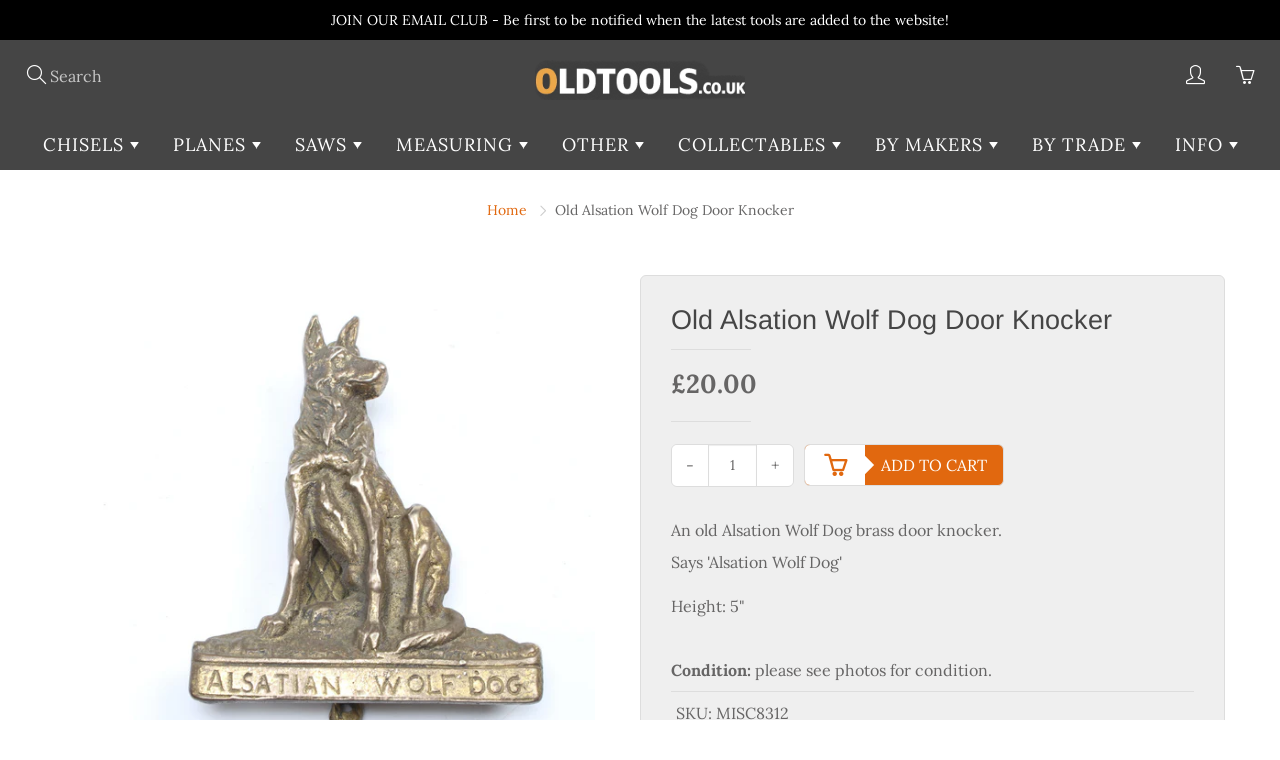

--- FILE ---
content_type: text/html; charset=utf-8
request_url: https://www.oldtools.co.uk/products/old-alsation-wolf-dog-door-knocker
body_size: 32240
content:
<!doctype html>
<!--[if IE 9]> <html class="ie9" lang="en"> <![endif]-->
<!--[if (gt IE 9)|!(IE)]><!--> <html lang="en"> <!--<![endif]-->
  <head>
    <!-- Basic page needs ================================================== -->
    <meta name="google-site-verification" content="Myebklfak8lPnnt8eXPZyWxuK9QI72NAKSntZaJ4Njg" />
    <meta charset="utf-8">
    <meta name="viewport" content="width=device-width, initial-scale=1, maximum-scale=1">

    <!-- Title and description ================================================== -->
    <title>
      Old Alsation Wolf Dog Door Knocker &ndash; OldTools.co.uk
    </title>

    
    <meta name="description" content="An old Alsation Wolf Dog brass door knocker. Says &#39;Alsation Wolf Dog&#39;Height: 5&quot;   Condition: please see photos for condition.">
    

    <!-- Helpers ================================================== -->
    <meta property="og:site_name" content="OldTools.co.uk">
<meta property="og:url" content="https://www.oldtools.co.uk/products/old-alsation-wolf-dog-door-knocker">

  <meta property="og:type" content="product">
  <meta property="og:title" content="Old Alsation Wolf Dog Door Knocker">
  
    <meta property="og:image" content="http://www.oldtools.co.uk/cdn/shop/files/IMG_8587_grande.jpg?v=1699136492">
    <meta property="og:image:secure_url" content="https://www.oldtools.co.uk/cdn/shop/files/IMG_8587_grande.jpg?v=1699136492">
  
  <meta property="og:price:amount" content="20.00">
  <meta property="og:price:currency" content="GBP">
  
  
  	<meta property="og:description" content="An old Alsation Wolf Dog brass door knocker. Says &#39;Alsation Wolf Dog&#39;Height: 5&quot;   Condition: please see photos for condition.">
  
 
  
  <meta name="twitter:card" content="summary">
  
    <meta name="twitter:title" content="Old Alsation Wolf Dog Door Knocker">
    <meta name="twitter:description" content="An old Alsation Wolf Dog brass door knocker.
Says &#39;Alsation Wolf Dog&#39;Height: 5&quot;
 
Condition: please see photos for condition.">
    <meta name="twitter:image" content="https://www.oldtools.co.uk/cdn/shop/files/IMG_8587_medium.jpg?v=1699136492">
    <meta name="twitter:image:width" content="240">
    <meta name="twitter:image:height" content="240">
    
    <link rel="canonical" href="https://www.oldtools.co.uk/products/old-alsation-wolf-dog-door-knocker">
    <meta name="theme-color" content="#e1680f">
    
    
    <link rel="shortcut icon" href="//www.oldtools.co.uk/cdn/shop/files/ot-fav_d9b14836-abea-4120-be68-1d61ec50d72e_32x32.png?v=1613544295" type="image/png">
  	
    <link href="//www.oldtools.co.uk/cdn/shop/t/3/assets/styles.scss.css?v=67807601785179523441755508385" rel="stylesheet" type="text/css" media="all" />

    <!-- Header hook for plugins ================================================== -->
    <script>window.performance && window.performance.mark && window.performance.mark('shopify.content_for_header.start');</script><meta name="google-site-verification" content="Myebklfak8lPnnt8eXPZyWxuK9QI72NAKSntZaJ4Njg">
<meta id="shopify-digital-wallet" name="shopify-digital-wallet" content="/11261116474/digital_wallets/dialog">
<meta name="shopify-checkout-api-token" content="d8054b7e0c68e5304afaa07dfbefbbbc">
<meta id="in-context-paypal-metadata" data-shop-id="11261116474" data-venmo-supported="false" data-environment="production" data-locale="en_US" data-paypal-v4="true" data-currency="GBP">
<link rel="alternate" type="application/json+oembed" href="https://www.oldtools.co.uk/products/old-alsation-wolf-dog-door-knocker.oembed">
<script async="async" src="/checkouts/internal/preloads.js?locale=en-GB"></script>
<link rel="preconnect" href="https://shop.app" crossorigin="anonymous">
<script async="async" src="https://shop.app/checkouts/internal/preloads.js?locale=en-GB&shop_id=11261116474" crossorigin="anonymous"></script>
<script id="apple-pay-shop-capabilities" type="application/json">{"shopId":11261116474,"countryCode":"GB","currencyCode":"GBP","merchantCapabilities":["supports3DS"],"merchantId":"gid:\/\/shopify\/Shop\/11261116474","merchantName":"OldTools.co.uk","requiredBillingContactFields":["postalAddress","email","phone"],"requiredShippingContactFields":["postalAddress","email","phone"],"shippingType":"shipping","supportedNetworks":["visa","maestro","masterCard","amex","discover","elo"],"total":{"type":"pending","label":"OldTools.co.uk","amount":"1.00"},"shopifyPaymentsEnabled":true,"supportsSubscriptions":true}</script>
<script id="shopify-features" type="application/json">{"accessToken":"d8054b7e0c68e5304afaa07dfbefbbbc","betas":["rich-media-storefront-analytics"],"domain":"www.oldtools.co.uk","predictiveSearch":true,"shopId":11261116474,"locale":"en"}</script>
<script>var Shopify = Shopify || {};
Shopify.shop = "old-tools.myshopify.com";
Shopify.locale = "en";
Shopify.currency = {"active":"GBP","rate":"1.0"};
Shopify.country = "GB";
Shopify.theme = {"name":"Galleria","id":37216714810,"schema_name":"Galleria","schema_version":"1.0.4","theme_store_id":851,"role":"main"};
Shopify.theme.handle = "null";
Shopify.theme.style = {"id":null,"handle":null};
Shopify.cdnHost = "www.oldtools.co.uk/cdn";
Shopify.routes = Shopify.routes || {};
Shopify.routes.root = "/";</script>
<script type="module">!function(o){(o.Shopify=o.Shopify||{}).modules=!0}(window);</script>
<script>!function(o){function n(){var o=[];function n(){o.push(Array.prototype.slice.apply(arguments))}return n.q=o,n}var t=o.Shopify=o.Shopify||{};t.loadFeatures=n(),t.autoloadFeatures=n()}(window);</script>
<script>
  window.ShopifyPay = window.ShopifyPay || {};
  window.ShopifyPay.apiHost = "shop.app\/pay";
  window.ShopifyPay.redirectState = null;
</script>
<script id="shop-js-analytics" type="application/json">{"pageType":"product"}</script>
<script defer="defer" async type="module" src="//www.oldtools.co.uk/cdn/shopifycloud/shop-js/modules/v2/client.init-shop-cart-sync_BT-GjEfc.en.esm.js"></script>
<script defer="defer" async type="module" src="//www.oldtools.co.uk/cdn/shopifycloud/shop-js/modules/v2/chunk.common_D58fp_Oc.esm.js"></script>
<script defer="defer" async type="module" src="//www.oldtools.co.uk/cdn/shopifycloud/shop-js/modules/v2/chunk.modal_xMitdFEc.esm.js"></script>
<script type="module">
  await import("//www.oldtools.co.uk/cdn/shopifycloud/shop-js/modules/v2/client.init-shop-cart-sync_BT-GjEfc.en.esm.js");
await import("//www.oldtools.co.uk/cdn/shopifycloud/shop-js/modules/v2/chunk.common_D58fp_Oc.esm.js");
await import("//www.oldtools.co.uk/cdn/shopifycloud/shop-js/modules/v2/chunk.modal_xMitdFEc.esm.js");

  window.Shopify.SignInWithShop?.initShopCartSync?.({"fedCMEnabled":true,"windoidEnabled":true});

</script>
<script>
  window.Shopify = window.Shopify || {};
  if (!window.Shopify.featureAssets) window.Shopify.featureAssets = {};
  window.Shopify.featureAssets['shop-js'] = {"shop-cart-sync":["modules/v2/client.shop-cart-sync_DZOKe7Ll.en.esm.js","modules/v2/chunk.common_D58fp_Oc.esm.js","modules/v2/chunk.modal_xMitdFEc.esm.js"],"init-fed-cm":["modules/v2/client.init-fed-cm_B6oLuCjv.en.esm.js","modules/v2/chunk.common_D58fp_Oc.esm.js","modules/v2/chunk.modal_xMitdFEc.esm.js"],"shop-cash-offers":["modules/v2/client.shop-cash-offers_D2sdYoxE.en.esm.js","modules/v2/chunk.common_D58fp_Oc.esm.js","modules/v2/chunk.modal_xMitdFEc.esm.js"],"shop-login-button":["modules/v2/client.shop-login-button_QeVjl5Y3.en.esm.js","modules/v2/chunk.common_D58fp_Oc.esm.js","modules/v2/chunk.modal_xMitdFEc.esm.js"],"pay-button":["modules/v2/client.pay-button_DXTOsIq6.en.esm.js","modules/v2/chunk.common_D58fp_Oc.esm.js","modules/v2/chunk.modal_xMitdFEc.esm.js"],"shop-button":["modules/v2/client.shop-button_DQZHx9pm.en.esm.js","modules/v2/chunk.common_D58fp_Oc.esm.js","modules/v2/chunk.modal_xMitdFEc.esm.js"],"avatar":["modules/v2/client.avatar_BTnouDA3.en.esm.js"],"init-windoid":["modules/v2/client.init-windoid_CR1B-cfM.en.esm.js","modules/v2/chunk.common_D58fp_Oc.esm.js","modules/v2/chunk.modal_xMitdFEc.esm.js"],"init-shop-for-new-customer-accounts":["modules/v2/client.init-shop-for-new-customer-accounts_C_vY_xzh.en.esm.js","modules/v2/client.shop-login-button_QeVjl5Y3.en.esm.js","modules/v2/chunk.common_D58fp_Oc.esm.js","modules/v2/chunk.modal_xMitdFEc.esm.js"],"init-shop-email-lookup-coordinator":["modules/v2/client.init-shop-email-lookup-coordinator_BI7n9ZSv.en.esm.js","modules/v2/chunk.common_D58fp_Oc.esm.js","modules/v2/chunk.modal_xMitdFEc.esm.js"],"init-shop-cart-sync":["modules/v2/client.init-shop-cart-sync_BT-GjEfc.en.esm.js","modules/v2/chunk.common_D58fp_Oc.esm.js","modules/v2/chunk.modal_xMitdFEc.esm.js"],"shop-toast-manager":["modules/v2/client.shop-toast-manager_DiYdP3xc.en.esm.js","modules/v2/chunk.common_D58fp_Oc.esm.js","modules/v2/chunk.modal_xMitdFEc.esm.js"],"init-customer-accounts":["modules/v2/client.init-customer-accounts_D9ZNqS-Q.en.esm.js","modules/v2/client.shop-login-button_QeVjl5Y3.en.esm.js","modules/v2/chunk.common_D58fp_Oc.esm.js","modules/v2/chunk.modal_xMitdFEc.esm.js"],"init-customer-accounts-sign-up":["modules/v2/client.init-customer-accounts-sign-up_iGw4briv.en.esm.js","modules/v2/client.shop-login-button_QeVjl5Y3.en.esm.js","modules/v2/chunk.common_D58fp_Oc.esm.js","modules/v2/chunk.modal_xMitdFEc.esm.js"],"shop-follow-button":["modules/v2/client.shop-follow-button_CqMgW2wH.en.esm.js","modules/v2/chunk.common_D58fp_Oc.esm.js","modules/v2/chunk.modal_xMitdFEc.esm.js"],"checkout-modal":["modules/v2/client.checkout-modal_xHeaAweL.en.esm.js","modules/v2/chunk.common_D58fp_Oc.esm.js","modules/v2/chunk.modal_xMitdFEc.esm.js"],"shop-login":["modules/v2/client.shop-login_D91U-Q7h.en.esm.js","modules/v2/chunk.common_D58fp_Oc.esm.js","modules/v2/chunk.modal_xMitdFEc.esm.js"],"lead-capture":["modules/v2/client.lead-capture_BJmE1dJe.en.esm.js","modules/v2/chunk.common_D58fp_Oc.esm.js","modules/v2/chunk.modal_xMitdFEc.esm.js"],"payment-terms":["modules/v2/client.payment-terms_Ci9AEqFq.en.esm.js","modules/v2/chunk.common_D58fp_Oc.esm.js","modules/v2/chunk.modal_xMitdFEc.esm.js"]};
</script>
<script id="__st">var __st={"a":11261116474,"offset":0,"reqid":"656a16c1-a83a-4283-bef3-f60bc80f0c80-1769221839","pageurl":"www.oldtools.co.uk\/products\/old-alsation-wolf-dog-door-knocker","u":"bf25aca8060f","p":"product","rtyp":"product","rid":7386358251594};</script>
<script>window.ShopifyPaypalV4VisibilityTracking = true;</script>
<script id="captcha-bootstrap">!function(){'use strict';const t='contact',e='account',n='new_comment',o=[[t,t],['blogs',n],['comments',n],[t,'customer']],c=[[e,'customer_login'],[e,'guest_login'],[e,'recover_customer_password'],[e,'create_customer']],r=t=>t.map((([t,e])=>`form[action*='/${t}']:not([data-nocaptcha='true']) input[name='form_type'][value='${e}']`)).join(','),a=t=>()=>t?[...document.querySelectorAll(t)].map((t=>t.form)):[];function s(){const t=[...o],e=r(t);return a(e)}const i='password',u='form_key',d=['recaptcha-v3-token','g-recaptcha-response','h-captcha-response',i],f=()=>{try{return window.sessionStorage}catch{return}},m='__shopify_v',_=t=>t.elements[u];function p(t,e,n=!1){try{const o=window.sessionStorage,c=JSON.parse(o.getItem(e)),{data:r}=function(t){const{data:e,action:n}=t;return t[m]||n?{data:e,action:n}:{data:t,action:n}}(c);for(const[e,n]of Object.entries(r))t.elements[e]&&(t.elements[e].value=n);n&&o.removeItem(e)}catch(o){console.error('form repopulation failed',{error:o})}}const l='form_type',E='cptcha';function T(t){t.dataset[E]=!0}const w=window,h=w.document,L='Shopify',v='ce_forms',y='captcha';let A=!1;((t,e)=>{const n=(g='f06e6c50-85a8-45c8-87d0-21a2b65856fe',I='https://cdn.shopify.com/shopifycloud/storefront-forms-hcaptcha/ce_storefront_forms_captcha_hcaptcha.v1.5.2.iife.js',D={infoText:'Protected by hCaptcha',privacyText:'Privacy',termsText:'Terms'},(t,e,n)=>{const o=w[L][v],c=o.bindForm;if(c)return c(t,g,e,D).then(n);var r;o.q.push([[t,g,e,D],n]),r=I,A||(h.body.append(Object.assign(h.createElement('script'),{id:'captcha-provider',async:!0,src:r})),A=!0)});var g,I,D;w[L]=w[L]||{},w[L][v]=w[L][v]||{},w[L][v].q=[],w[L][y]=w[L][y]||{},w[L][y].protect=function(t,e){n(t,void 0,e),T(t)},Object.freeze(w[L][y]),function(t,e,n,w,h,L){const[v,y,A,g]=function(t,e,n){const i=e?o:[],u=t?c:[],d=[...i,...u],f=r(d),m=r(i),_=r(d.filter((([t,e])=>n.includes(e))));return[a(f),a(m),a(_),s()]}(w,h,L),I=t=>{const e=t.target;return e instanceof HTMLFormElement?e:e&&e.form},D=t=>v().includes(t);t.addEventListener('submit',(t=>{const e=I(t);if(!e)return;const n=D(e)&&!e.dataset.hcaptchaBound&&!e.dataset.recaptchaBound,o=_(e),c=g().includes(e)&&(!o||!o.value);(n||c)&&t.preventDefault(),c&&!n&&(function(t){try{if(!f())return;!function(t){const e=f();if(!e)return;const n=_(t);if(!n)return;const o=n.value;o&&e.removeItem(o)}(t);const e=Array.from(Array(32),(()=>Math.random().toString(36)[2])).join('');!function(t,e){_(t)||t.append(Object.assign(document.createElement('input'),{type:'hidden',name:u})),t.elements[u].value=e}(t,e),function(t,e){const n=f();if(!n)return;const o=[...t.querySelectorAll(`input[type='${i}']`)].map((({name:t})=>t)),c=[...d,...o],r={};for(const[a,s]of new FormData(t).entries())c.includes(a)||(r[a]=s);n.setItem(e,JSON.stringify({[m]:1,action:t.action,data:r}))}(t,e)}catch(e){console.error('failed to persist form',e)}}(e),e.submit())}));const S=(t,e)=>{t&&!t.dataset[E]&&(n(t,e.some((e=>e===t))),T(t))};for(const o of['focusin','change'])t.addEventListener(o,(t=>{const e=I(t);D(e)&&S(e,y())}));const B=e.get('form_key'),M=e.get(l),P=B&&M;t.addEventListener('DOMContentLoaded',(()=>{const t=y();if(P)for(const e of t)e.elements[l].value===M&&p(e,B);[...new Set([...A(),...v().filter((t=>'true'===t.dataset.shopifyCaptcha))])].forEach((e=>S(e,t)))}))}(h,new URLSearchParams(w.location.search),n,t,e,['guest_login'])})(!0,!0)}();</script>
<script integrity="sha256-4kQ18oKyAcykRKYeNunJcIwy7WH5gtpwJnB7kiuLZ1E=" data-source-attribution="shopify.loadfeatures" defer="defer" src="//www.oldtools.co.uk/cdn/shopifycloud/storefront/assets/storefront/load_feature-a0a9edcb.js" crossorigin="anonymous"></script>
<script crossorigin="anonymous" defer="defer" src="//www.oldtools.co.uk/cdn/shopifycloud/storefront/assets/shopify_pay/storefront-65b4c6d7.js?v=20250812"></script>
<script data-source-attribution="shopify.dynamic_checkout.dynamic.init">var Shopify=Shopify||{};Shopify.PaymentButton=Shopify.PaymentButton||{isStorefrontPortableWallets:!0,init:function(){window.Shopify.PaymentButton.init=function(){};var t=document.createElement("script");t.src="https://www.oldtools.co.uk/cdn/shopifycloud/portable-wallets/latest/portable-wallets.en.js",t.type="module",document.head.appendChild(t)}};
</script>
<script data-source-attribution="shopify.dynamic_checkout.buyer_consent">
  function portableWalletsHideBuyerConsent(e){var t=document.getElementById("shopify-buyer-consent"),n=document.getElementById("shopify-subscription-policy-button");t&&n&&(t.classList.add("hidden"),t.setAttribute("aria-hidden","true"),n.removeEventListener("click",e))}function portableWalletsShowBuyerConsent(e){var t=document.getElementById("shopify-buyer-consent"),n=document.getElementById("shopify-subscription-policy-button");t&&n&&(t.classList.remove("hidden"),t.removeAttribute("aria-hidden"),n.addEventListener("click",e))}window.Shopify?.PaymentButton&&(window.Shopify.PaymentButton.hideBuyerConsent=portableWalletsHideBuyerConsent,window.Shopify.PaymentButton.showBuyerConsent=portableWalletsShowBuyerConsent);
</script>
<script data-source-attribution="shopify.dynamic_checkout.cart.bootstrap">document.addEventListener("DOMContentLoaded",(function(){function t(){return document.querySelector("shopify-accelerated-checkout-cart, shopify-accelerated-checkout")}if(t())Shopify.PaymentButton.init();else{new MutationObserver((function(e,n){t()&&(Shopify.PaymentButton.init(),n.disconnect())})).observe(document.body,{childList:!0,subtree:!0})}}));
</script>
<script id='scb4127' type='text/javascript' async='' src='https://www.oldtools.co.uk/cdn/shopifycloud/privacy-banner/storefront-banner.js'></script><link id="shopify-accelerated-checkout-styles" rel="stylesheet" media="screen" href="https://www.oldtools.co.uk/cdn/shopifycloud/portable-wallets/latest/accelerated-checkout-backwards-compat.css" crossorigin="anonymous">
<style id="shopify-accelerated-checkout-cart">
        #shopify-buyer-consent {
  margin-top: 1em;
  display: inline-block;
  width: 100%;
}

#shopify-buyer-consent.hidden {
  display: none;
}

#shopify-subscription-policy-button {
  background: none;
  border: none;
  padding: 0;
  text-decoration: underline;
  font-size: inherit;
  cursor: pointer;
}

#shopify-subscription-policy-button::before {
  box-shadow: none;
}

      </style>

<script>window.performance && window.performance.mark && window.performance.mark('shopify.content_for_header.end');</script>

    <!--[if lt IE 9]>
		<script src="//html5shiv.googlecode.com/svn/trunk/html5.js" type="text/javascript"></script>
	<![endif]-->

     <!--[if (lte IE 9) ]><script src="//www.oldtools.co.uk/cdn/shop/t/3/assets/match-media.min.js?v=22265819453975888031528878943" type="text/javascript"></script><![endif]-->

  

    
    <!-- Theme Global App JS ================================================== -->
    <script>
      var theme = {
        strings: {
          addToCart: "Add to cart",
          soldOut: "Sold out",
          unavailable: "Unavailable",
          showMore: "Show More",
          showLess: "Show Less"
        },
        moneyFormat: "£{{amount}}"
      }
        
    </script>
    
      <noscript>
        <style>
          .product-thumb-img-wrap img:nth-child(2),
          .swiper-slide img:nth-child(2),
          .blog_image_overlay img:nth-child(2),
          .blog-post img:nth-child(2){
            display:none !important; 
          }
        </style>
      </noscript>
<!-- TrustBox script -->
<script type="text/javascript" src="//widget.trustpilot.com/bootstrap/v5/tp.widget.bootstrap.min.js" async></script>
<!-- End TrustBox script -->
    
<!-- Global site tag (gtag.js) - Google Analytics -->
<script async src="https://www.googletagmanager.com/gtag/js?id=UA-180870348-1"></script>
<script>
  window.dataLayer = window.dataLayer || [];
  function gtag(){dataLayer.push(arguments);}
  gtag('js', new Date());

  gtag('config', 'UA-180870348-1');
</script>

    
  <link href="https://monorail-edge.shopifysvc.com" rel="dns-prefetch">
<script>(function(){if ("sendBeacon" in navigator && "performance" in window) {try {var session_token_from_headers = performance.getEntriesByType('navigation')[0].serverTiming.find(x => x.name == '_s').description;} catch {var session_token_from_headers = undefined;}var session_cookie_matches = document.cookie.match(/_shopify_s=([^;]*)/);var session_token_from_cookie = session_cookie_matches && session_cookie_matches.length === 2 ? session_cookie_matches[1] : "";var session_token = session_token_from_headers || session_token_from_cookie || "";function handle_abandonment_event(e) {var entries = performance.getEntries().filter(function(entry) {return /monorail-edge.shopifysvc.com/.test(entry.name);});if (!window.abandonment_tracked && entries.length === 0) {window.abandonment_tracked = true;var currentMs = Date.now();var navigation_start = performance.timing.navigationStart;var payload = {shop_id: 11261116474,url: window.location.href,navigation_start,duration: currentMs - navigation_start,session_token,page_type: "product"};window.navigator.sendBeacon("https://monorail-edge.shopifysvc.com/v1/produce", JSON.stringify({schema_id: "online_store_buyer_site_abandonment/1.1",payload: payload,metadata: {event_created_at_ms: currentMs,event_sent_at_ms: currentMs}}));}}window.addEventListener('pagehide', handle_abandonment_event);}}());</script>
<script id="web-pixels-manager-setup">(function e(e,d,r,n,o){if(void 0===o&&(o={}),!Boolean(null===(a=null===(i=window.Shopify)||void 0===i?void 0:i.analytics)||void 0===a?void 0:a.replayQueue)){var i,a;window.Shopify=window.Shopify||{};var t=window.Shopify;t.analytics=t.analytics||{};var s=t.analytics;s.replayQueue=[],s.publish=function(e,d,r){return s.replayQueue.push([e,d,r]),!0};try{self.performance.mark("wpm:start")}catch(e){}var l=function(){var e={modern:/Edge?\/(1{2}[4-9]|1[2-9]\d|[2-9]\d{2}|\d{4,})\.\d+(\.\d+|)|Firefox\/(1{2}[4-9]|1[2-9]\d|[2-9]\d{2}|\d{4,})\.\d+(\.\d+|)|Chrom(ium|e)\/(9{2}|\d{3,})\.\d+(\.\d+|)|(Maci|X1{2}).+ Version\/(15\.\d+|(1[6-9]|[2-9]\d|\d{3,})\.\d+)([,.]\d+|)( \(\w+\)|)( Mobile\/\w+|) Safari\/|Chrome.+OPR\/(9{2}|\d{3,})\.\d+\.\d+|(CPU[ +]OS|iPhone[ +]OS|CPU[ +]iPhone|CPU IPhone OS|CPU iPad OS)[ +]+(15[._]\d+|(1[6-9]|[2-9]\d|\d{3,})[._]\d+)([._]\d+|)|Android:?[ /-](13[3-9]|1[4-9]\d|[2-9]\d{2}|\d{4,})(\.\d+|)(\.\d+|)|Android.+Firefox\/(13[5-9]|1[4-9]\d|[2-9]\d{2}|\d{4,})\.\d+(\.\d+|)|Android.+Chrom(ium|e)\/(13[3-9]|1[4-9]\d|[2-9]\d{2}|\d{4,})\.\d+(\.\d+|)|SamsungBrowser\/([2-9]\d|\d{3,})\.\d+/,legacy:/Edge?\/(1[6-9]|[2-9]\d|\d{3,})\.\d+(\.\d+|)|Firefox\/(5[4-9]|[6-9]\d|\d{3,})\.\d+(\.\d+|)|Chrom(ium|e)\/(5[1-9]|[6-9]\d|\d{3,})\.\d+(\.\d+|)([\d.]+$|.*Safari\/(?![\d.]+ Edge\/[\d.]+$))|(Maci|X1{2}).+ Version\/(10\.\d+|(1[1-9]|[2-9]\d|\d{3,})\.\d+)([,.]\d+|)( \(\w+\)|)( Mobile\/\w+|) Safari\/|Chrome.+OPR\/(3[89]|[4-9]\d|\d{3,})\.\d+\.\d+|(CPU[ +]OS|iPhone[ +]OS|CPU[ +]iPhone|CPU IPhone OS|CPU iPad OS)[ +]+(10[._]\d+|(1[1-9]|[2-9]\d|\d{3,})[._]\d+)([._]\d+|)|Android:?[ /-](13[3-9]|1[4-9]\d|[2-9]\d{2}|\d{4,})(\.\d+|)(\.\d+|)|Mobile Safari.+OPR\/([89]\d|\d{3,})\.\d+\.\d+|Android.+Firefox\/(13[5-9]|1[4-9]\d|[2-9]\d{2}|\d{4,})\.\d+(\.\d+|)|Android.+Chrom(ium|e)\/(13[3-9]|1[4-9]\d|[2-9]\d{2}|\d{4,})\.\d+(\.\d+|)|Android.+(UC? ?Browser|UCWEB|U3)[ /]?(15\.([5-9]|\d{2,})|(1[6-9]|[2-9]\d|\d{3,})\.\d+)\.\d+|SamsungBrowser\/(5\.\d+|([6-9]|\d{2,})\.\d+)|Android.+MQ{2}Browser\/(14(\.(9|\d{2,})|)|(1[5-9]|[2-9]\d|\d{3,})(\.\d+|))(\.\d+|)|K[Aa][Ii]OS\/(3\.\d+|([4-9]|\d{2,})\.\d+)(\.\d+|)/},d=e.modern,r=e.legacy,n=navigator.userAgent;return n.match(d)?"modern":n.match(r)?"legacy":"unknown"}(),u="modern"===l?"modern":"legacy",c=(null!=n?n:{modern:"",legacy:""})[u],f=function(e){return[e.baseUrl,"/wpm","/b",e.hashVersion,"modern"===e.buildTarget?"m":"l",".js"].join("")}({baseUrl:d,hashVersion:r,buildTarget:u}),m=function(e){var d=e.version,r=e.bundleTarget,n=e.surface,o=e.pageUrl,i=e.monorailEndpoint;return{emit:function(e){var a=e.status,t=e.errorMsg,s=(new Date).getTime(),l=JSON.stringify({metadata:{event_sent_at_ms:s},events:[{schema_id:"web_pixels_manager_load/3.1",payload:{version:d,bundle_target:r,page_url:o,status:a,surface:n,error_msg:t},metadata:{event_created_at_ms:s}}]});if(!i)return console&&console.warn&&console.warn("[Web Pixels Manager] No Monorail endpoint provided, skipping logging."),!1;try{return self.navigator.sendBeacon.bind(self.navigator)(i,l)}catch(e){}var u=new XMLHttpRequest;try{return u.open("POST",i,!0),u.setRequestHeader("Content-Type","text/plain"),u.send(l),!0}catch(e){return console&&console.warn&&console.warn("[Web Pixels Manager] Got an unhandled error while logging to Monorail."),!1}}}}({version:r,bundleTarget:l,surface:e.surface,pageUrl:self.location.href,monorailEndpoint:e.monorailEndpoint});try{o.browserTarget=l,function(e){var d=e.src,r=e.async,n=void 0===r||r,o=e.onload,i=e.onerror,a=e.sri,t=e.scriptDataAttributes,s=void 0===t?{}:t,l=document.createElement("script"),u=document.querySelector("head"),c=document.querySelector("body");if(l.async=n,l.src=d,a&&(l.integrity=a,l.crossOrigin="anonymous"),s)for(var f in s)if(Object.prototype.hasOwnProperty.call(s,f))try{l.dataset[f]=s[f]}catch(e){}if(o&&l.addEventListener("load",o),i&&l.addEventListener("error",i),u)u.appendChild(l);else{if(!c)throw new Error("Did not find a head or body element to append the script");c.appendChild(l)}}({src:f,async:!0,onload:function(){if(!function(){var e,d;return Boolean(null===(d=null===(e=window.Shopify)||void 0===e?void 0:e.analytics)||void 0===d?void 0:d.initialized)}()){var d=window.webPixelsManager.init(e)||void 0;if(d){var r=window.Shopify.analytics;r.replayQueue.forEach((function(e){var r=e[0],n=e[1],o=e[2];d.publishCustomEvent(r,n,o)})),r.replayQueue=[],r.publish=d.publishCustomEvent,r.visitor=d.visitor,r.initialized=!0}}},onerror:function(){return m.emit({status:"failed",errorMsg:"".concat(f," has failed to load")})},sri:function(e){var d=/^sha384-[A-Za-z0-9+/=]+$/;return"string"==typeof e&&d.test(e)}(c)?c:"",scriptDataAttributes:o}),m.emit({status:"loading"})}catch(e){m.emit({status:"failed",errorMsg:(null==e?void 0:e.message)||"Unknown error"})}}})({shopId: 11261116474,storefrontBaseUrl: "https://www.oldtools.co.uk",extensionsBaseUrl: "https://extensions.shopifycdn.com/cdn/shopifycloud/web-pixels-manager",monorailEndpoint: "https://monorail-edge.shopifysvc.com/unstable/produce_batch",surface: "storefront-renderer",enabledBetaFlags: ["2dca8a86"],webPixelsConfigList: [{"id":"927236474","configuration":"{\"config\":\"{\\\"pixel_id\\\":\\\"AW-1070074594\\\",\\\"target_country\\\":\\\"GB\\\",\\\"gtag_events\\\":[{\\\"type\\\":\\\"begin_checkout\\\",\\\"action_label\\\":\\\"AW-1070074594\\\/9B0QCM218ocBEOKVoP4D\\\"},{\\\"type\\\":\\\"search\\\",\\\"action_label\\\":\\\"AW-1070074594\\\/45bbCMi28ocBEOKVoP4D\\\"},{\\\"type\\\":\\\"view_item\\\",\\\"action_label\\\":[\\\"AW-1070074594\\\/WaAUCMe18ocBEOKVoP4D\\\",\\\"MC-MT7383QG2L\\\"]},{\\\"type\\\":\\\"purchase\\\",\\\"action_label\\\":[\\\"AW-1070074594\\\/tat0CMS18ocBEOKVoP4D\\\",\\\"MC-MT7383QG2L\\\"]},{\\\"type\\\":\\\"page_view\\\",\\\"action_label\\\":[\\\"AW-1070074594\\\/OPAcCMG18ocBEOKVoP4D\\\",\\\"MC-MT7383QG2L\\\"]},{\\\"type\\\":\\\"add_payment_info\\\",\\\"action_label\\\":\\\"AW-1070074594\\\/nY8sCMu28ocBEOKVoP4D\\\"},{\\\"type\\\":\\\"add_to_cart\\\",\\\"action_label\\\":\\\"AW-1070074594\\\/z4OUCMq18ocBEOKVoP4D\\\"}],\\\"enable_monitoring_mode\\\":false}\"}","eventPayloadVersion":"v1","runtimeContext":"OPEN","scriptVersion":"b2a88bafab3e21179ed38636efcd8a93","type":"APP","apiClientId":1780363,"privacyPurposes":[],"dataSharingAdjustments":{"protectedCustomerApprovalScopes":["read_customer_address","read_customer_email","read_customer_name","read_customer_personal_data","read_customer_phone"]}},{"id":"shopify-app-pixel","configuration":"{}","eventPayloadVersion":"v1","runtimeContext":"STRICT","scriptVersion":"0450","apiClientId":"shopify-pixel","type":"APP","privacyPurposes":["ANALYTICS","MARKETING"]},{"id":"shopify-custom-pixel","eventPayloadVersion":"v1","runtimeContext":"LAX","scriptVersion":"0450","apiClientId":"shopify-pixel","type":"CUSTOM","privacyPurposes":["ANALYTICS","MARKETING"]}],isMerchantRequest: false,initData: {"shop":{"name":"OldTools.co.uk","paymentSettings":{"currencyCode":"GBP"},"myshopifyDomain":"old-tools.myshopify.com","countryCode":"GB","storefrontUrl":"https:\/\/www.oldtools.co.uk"},"customer":null,"cart":null,"checkout":null,"productVariants":[{"price":{"amount":20.0,"currencyCode":"GBP"},"product":{"title":"Old Alsation Wolf Dog Door Knocker","vendor":"Old Tools","id":"7386358251594","untranslatedTitle":"Old Alsation Wolf Dog Door Knocker","url":"\/products\/old-alsation-wolf-dog-door-knocker","type":"Other Tools"},"id":"40501190557770","image":{"src":"\/\/www.oldtools.co.uk\/cdn\/shop\/files\/IMG_8587.jpg?v=1699136492"},"sku":"MISC8312","title":"Default Title","untranslatedTitle":"Default Title"}],"purchasingCompany":null},},"https://www.oldtools.co.uk/cdn","fcfee988w5aeb613cpc8e4bc33m6693e112",{"modern":"","legacy":""},{"shopId":"11261116474","storefrontBaseUrl":"https:\/\/www.oldtools.co.uk","extensionBaseUrl":"https:\/\/extensions.shopifycdn.com\/cdn\/shopifycloud\/web-pixels-manager","surface":"storefront-renderer","enabledBetaFlags":"[\"2dca8a86\"]","isMerchantRequest":"false","hashVersion":"fcfee988w5aeb613cpc8e4bc33m6693e112","publish":"custom","events":"[[\"page_viewed\",{}],[\"product_viewed\",{\"productVariant\":{\"price\":{\"amount\":20.0,\"currencyCode\":\"GBP\"},\"product\":{\"title\":\"Old Alsation Wolf Dog Door Knocker\",\"vendor\":\"Old Tools\",\"id\":\"7386358251594\",\"untranslatedTitle\":\"Old Alsation Wolf Dog Door Knocker\",\"url\":\"\/products\/old-alsation-wolf-dog-door-knocker\",\"type\":\"Other Tools\"},\"id\":\"40501190557770\",\"image\":{\"src\":\"\/\/www.oldtools.co.uk\/cdn\/shop\/files\/IMG_8587.jpg?v=1699136492\"},\"sku\":\"MISC8312\",\"title\":\"Default Title\",\"untranslatedTitle\":\"Default Title\"}}]]"});</script><script>
  window.ShopifyAnalytics = window.ShopifyAnalytics || {};
  window.ShopifyAnalytics.meta = window.ShopifyAnalytics.meta || {};
  window.ShopifyAnalytics.meta.currency = 'GBP';
  var meta = {"product":{"id":7386358251594,"gid":"gid:\/\/shopify\/Product\/7386358251594","vendor":"Old Tools","type":"Other Tools","handle":"old-alsation-wolf-dog-door-knocker","variants":[{"id":40501190557770,"price":2000,"name":"Old Alsation Wolf Dog Door Knocker","public_title":null,"sku":"MISC8312"}],"remote":false},"page":{"pageType":"product","resourceType":"product","resourceId":7386358251594,"requestId":"656a16c1-a83a-4283-bef3-f60bc80f0c80-1769221839"}};
  for (var attr in meta) {
    window.ShopifyAnalytics.meta[attr] = meta[attr];
  }
</script>
<script class="analytics">
  (function () {
    var customDocumentWrite = function(content) {
      var jquery = null;

      if (window.jQuery) {
        jquery = window.jQuery;
      } else if (window.Checkout && window.Checkout.$) {
        jquery = window.Checkout.$;
      }

      if (jquery) {
        jquery('body').append(content);
      }
    };

    var hasLoggedConversion = function(token) {
      if (token) {
        return document.cookie.indexOf('loggedConversion=' + token) !== -1;
      }
      return false;
    }

    var setCookieIfConversion = function(token) {
      if (token) {
        var twoMonthsFromNow = new Date(Date.now());
        twoMonthsFromNow.setMonth(twoMonthsFromNow.getMonth() + 2);

        document.cookie = 'loggedConversion=' + token + '; expires=' + twoMonthsFromNow;
      }
    }

    var trekkie = window.ShopifyAnalytics.lib = window.trekkie = window.trekkie || [];
    if (trekkie.integrations) {
      return;
    }
    trekkie.methods = [
      'identify',
      'page',
      'ready',
      'track',
      'trackForm',
      'trackLink'
    ];
    trekkie.factory = function(method) {
      return function() {
        var args = Array.prototype.slice.call(arguments);
        args.unshift(method);
        trekkie.push(args);
        return trekkie;
      };
    };
    for (var i = 0; i < trekkie.methods.length; i++) {
      var key = trekkie.methods[i];
      trekkie[key] = trekkie.factory(key);
    }
    trekkie.load = function(config) {
      trekkie.config = config || {};
      trekkie.config.initialDocumentCookie = document.cookie;
      var first = document.getElementsByTagName('script')[0];
      var script = document.createElement('script');
      script.type = 'text/javascript';
      script.onerror = function(e) {
        var scriptFallback = document.createElement('script');
        scriptFallback.type = 'text/javascript';
        scriptFallback.onerror = function(error) {
                var Monorail = {
      produce: function produce(monorailDomain, schemaId, payload) {
        var currentMs = new Date().getTime();
        var event = {
          schema_id: schemaId,
          payload: payload,
          metadata: {
            event_created_at_ms: currentMs,
            event_sent_at_ms: currentMs
          }
        };
        return Monorail.sendRequest("https://" + monorailDomain + "/v1/produce", JSON.stringify(event));
      },
      sendRequest: function sendRequest(endpointUrl, payload) {
        // Try the sendBeacon API
        if (window && window.navigator && typeof window.navigator.sendBeacon === 'function' && typeof window.Blob === 'function' && !Monorail.isIos12()) {
          var blobData = new window.Blob([payload], {
            type: 'text/plain'
          });

          if (window.navigator.sendBeacon(endpointUrl, blobData)) {
            return true;
          } // sendBeacon was not successful

        } // XHR beacon

        var xhr = new XMLHttpRequest();

        try {
          xhr.open('POST', endpointUrl);
          xhr.setRequestHeader('Content-Type', 'text/plain');
          xhr.send(payload);
        } catch (e) {
          console.log(e);
        }

        return false;
      },
      isIos12: function isIos12() {
        return window.navigator.userAgent.lastIndexOf('iPhone; CPU iPhone OS 12_') !== -1 || window.navigator.userAgent.lastIndexOf('iPad; CPU OS 12_') !== -1;
      }
    };
    Monorail.produce('monorail-edge.shopifysvc.com',
      'trekkie_storefront_load_errors/1.1',
      {shop_id: 11261116474,
      theme_id: 37216714810,
      app_name: "storefront",
      context_url: window.location.href,
      source_url: "//www.oldtools.co.uk/cdn/s/trekkie.storefront.8d95595f799fbf7e1d32231b9a28fd43b70c67d3.min.js"});

        };
        scriptFallback.async = true;
        scriptFallback.src = '//www.oldtools.co.uk/cdn/s/trekkie.storefront.8d95595f799fbf7e1d32231b9a28fd43b70c67d3.min.js';
        first.parentNode.insertBefore(scriptFallback, first);
      };
      script.async = true;
      script.src = '//www.oldtools.co.uk/cdn/s/trekkie.storefront.8d95595f799fbf7e1d32231b9a28fd43b70c67d3.min.js';
      first.parentNode.insertBefore(script, first);
    };
    trekkie.load(
      {"Trekkie":{"appName":"storefront","development":false,"defaultAttributes":{"shopId":11261116474,"isMerchantRequest":null,"themeId":37216714810,"themeCityHash":"10603768421410689677","contentLanguage":"en","currency":"GBP","eventMetadataId":"80c98aaa-7f09-4e3c-a3fb-be0465ba640a"},"isServerSideCookieWritingEnabled":true,"monorailRegion":"shop_domain","enabledBetaFlags":["65f19447"]},"Session Attribution":{},"S2S":{"facebookCapiEnabled":false,"source":"trekkie-storefront-renderer","apiClientId":580111}}
    );

    var loaded = false;
    trekkie.ready(function() {
      if (loaded) return;
      loaded = true;

      window.ShopifyAnalytics.lib = window.trekkie;

      var originalDocumentWrite = document.write;
      document.write = customDocumentWrite;
      try { window.ShopifyAnalytics.merchantGoogleAnalytics.call(this); } catch(error) {};
      document.write = originalDocumentWrite;

      window.ShopifyAnalytics.lib.page(null,{"pageType":"product","resourceType":"product","resourceId":7386358251594,"requestId":"656a16c1-a83a-4283-bef3-f60bc80f0c80-1769221839","shopifyEmitted":true});

      var match = window.location.pathname.match(/checkouts\/(.+)\/(thank_you|post_purchase)/)
      var token = match? match[1]: undefined;
      if (!hasLoggedConversion(token)) {
        setCookieIfConversion(token);
        window.ShopifyAnalytics.lib.track("Viewed Product",{"currency":"GBP","variantId":40501190557770,"productId":7386358251594,"productGid":"gid:\/\/shopify\/Product\/7386358251594","name":"Old Alsation Wolf Dog Door Knocker","price":"20.00","sku":"MISC8312","brand":"Old Tools","variant":null,"category":"Other Tools","nonInteraction":true,"remote":false},undefined,undefined,{"shopifyEmitted":true});
      window.ShopifyAnalytics.lib.track("monorail:\/\/trekkie_storefront_viewed_product\/1.1",{"currency":"GBP","variantId":40501190557770,"productId":7386358251594,"productGid":"gid:\/\/shopify\/Product\/7386358251594","name":"Old Alsation Wolf Dog Door Knocker","price":"20.00","sku":"MISC8312","brand":"Old Tools","variant":null,"category":"Other Tools","nonInteraction":true,"remote":false,"referer":"https:\/\/www.oldtools.co.uk\/products\/old-alsation-wolf-dog-door-knocker"});
      }
    });


        var eventsListenerScript = document.createElement('script');
        eventsListenerScript.async = true;
        eventsListenerScript.src = "//www.oldtools.co.uk/cdn/shopifycloud/storefront/assets/shop_events_listener-3da45d37.js";
        document.getElementsByTagName('head')[0].appendChild(eventsListenerScript);

})();</script>
<script
  defer
  src="https://www.oldtools.co.uk/cdn/shopifycloud/perf-kit/shopify-perf-kit-3.0.4.min.js"
  data-application="storefront-renderer"
  data-shop-id="11261116474"
  data-render-region="gcp-us-east1"
  data-page-type="product"
  data-theme-instance-id="37216714810"
  data-theme-name="Galleria"
  data-theme-version="1.0.4"
  data-monorail-region="shop_domain"
  data-resource-timing-sampling-rate="10"
  data-shs="true"
  data-shs-beacon="true"
  data-shs-export-with-fetch="true"
  data-shs-logs-sample-rate="1"
  data-shs-beacon-endpoint="https://www.oldtools.co.uk/api/collect"
></script>
</head>

  <body id="old-alsation-wolf-dog-door-knocker" class="template-product" >	
    <div class="global-wrapper clearfix" id="global-wrapper">
      <div id="shopify-section-header" class="shopify-section"><style> 
  
    @media only screen and (min-width:320px) {
 header.page-header:after{
  background-image: url('//www.oldtools.co.uk/cdn/shop/files/slider-1600-wide_768x.jpg?v=1613544090');
}
}

@media
only screen and (-webkit-min-device-pixel-ratio: 2)      and (min-width: 320px),
only screen and (   min--moz-device-pixel-ratio: 2)      and (min-width: 320px),
only screen and (     -o-min-device-pixel-ratio: 2/1)    and (min-width: 320px),
only screen and (        min-device-pixel-ratio: 2)      and (min-width: 320px),
only screen and (                min-resolution: 2dppx)  and (min-width: 320px) { 
header.page-header:after{
   background-image: url('//www.oldtools.co.uk/cdn/shop/files/slider-1600-wide_768x@2x.jpg?v=1613544090');
}
}
@media
only screen and (-webkit-min-device-pixel-ratio: 3)      and (min-width: 320px),
only screen and (   min--moz-device-pixel-ratio: 3)      and (min-width: 320px),
only screen and (     -o-min-device-pixel-ratio: 3/1)    and (min-width: 320px),
only screen and (        min-device-pixel-ratio: 3)      and (min-width: 320px),
only screen and (                min-resolution: 3dppx)  and (min-width: 320px) { 
header.page-header:after{
   background-image: url('//www.oldtools.co.uk/cdn/shop/files/slider-1600-wide_768x@3x.jpg?v=1613544090');
}
}

@media only screen and (min-width: 768px) {
header.page-header:after{
   background-image: url('//www.oldtools.co.uk/cdn/shop/files/slider-1600-wide_1300x.jpg?v=1613544090');
}
}

@media
only screen and (-webkit-min-device-pixel-ratio: 2)      and (min-width: 768px),
only screen and (   min--moz-device-pixel-ratio: 2)      and (min-width: 768px),
only screen and (     -o-min-device-pixel-ratio: 2/1)    and (min-width: 768px),
only screen and (        min-device-pixel-ratio: 2)      and (min-width: 768px),
only screen and (                min-resolution: 2dppx)  and (min-width: 768px) { 
header.page-header:after{
  background-image: url('//www.oldtools.co.uk/cdn/shop/files/slider-1600-wide_1300x@2x.jpg?v=1613544090');
}
}

@media
only screen and (-webkit-min-device-pixel-ratio: 3)      and (min-width: 768px),
only screen and (   min--moz-device-pixel-ratio: 3)      and (min-width: 768px),
only screen and (     -o-min-device-pixel-ratio: 3/1)    and (min-width: 768px),
only screen and (        min-device-pixel-ratio: 3)      and (min-width: 768px),
only screen and (                min-resolution: 3dppx)  and (min-width: 768px) { 
header.page-header:after{
   background-image: url('//www.oldtools.co.uk/cdn/shop/files/slider-1600-wide_1300x@3x.jpg?v=1613544090');
}
}

@media only screen and (min-width: 1300px) {
header.page-header:after{
  background-image: url('//www.oldtools.co.uk/cdn/shop/files/slider-1600-wide_2000x.jpg?v=1613544090');
}
}

@media
only screen and (-webkit-min-device-pixel-ratio: 2)      and (min-width: 1300px),
only screen and (   min--moz-device-pixel-ratio: 2)      and (min-width: 1300px),
only screen and (     -o-min-device-pixel-ratio: 2/1)    and (min-width: 1300px),
only screen and (        min-device-pixel-ratio: 2)      and (min-width: 1300px),
only screen and (                min-resolution: 2dppx)  and (min-width: 1300px) { 
header.page-header:after{
 background-image: url('//www.oldtools.co.uk/cdn/shop/files/slider-1600-wide_2000x@2x.jpg?v=1613544090');
}
}

@media
only screen and (-webkit-min-device-pixel-ratio: 3)      and (min-width: 1300px),
only screen and (   min--moz-device-pixel-ratio: 3)      and (min-width: 1300px),
only screen and (     -o-min-device-pixel-ratio: 3/1)    and (min-width: 1300px),
only screen and (        min-device-pixel-ratio: 3)      and (min-width: 1300px),
only screen and (                min-resolution: 3dppx)  and (min-width: 1300px) { 
header.page-header:after{
  background-image: url('//www.oldtools.co.uk/cdn/shop/files/slider-1600-wide_2000x@3x.jpg?v=1613544090');
}
}

  
  header.page-header:after {
    
        
      
      opacity: 0.40;  
      
           
      } 

  header.page-header{
    color: #ffffff;
  }
</style>  


<div id="top-header-section" role="navigation" data-section-id="header" data-section-type="header-section" data-menu-type="mega" data-hero-size="hero--custom-height" data-show-breadcrumbs="true"
     data-logo-width="210" data-bg-color="#454545" data-notificationbar="true" data-index-overlap="true">
  <a class="visuallyhidden focusable skip-to-main" href="#container">Skip to Content</a>
  <style>   
    .notification-bar {
      background-color: #000000;
    }
    .notification-bar__message {
      color: #ffffff;
      font-size: 14px;
    }
    @media (max-width:767px) {
      .notification-bar__message  p{
        font-size: calc(14px - 2px);
      }
    }
    
    
      .nav-main-logo, .nav-container, .nav-standard-float{
        position: relative;
        background: #454545;
        width: 100% !important;
      }
    .nav-standard-logo{
      padding-top: 10px;
    }
      .nav-main-logo img {
        width: 234px !important;
      }
      .nav-container-float.container-push{
        z-index:0;
        opacity: 1 !important;
      }
    
    
    
      @media (max-width:992px) {
        .nav-container-float, .nav-main-logo {
          background: #454545 !important;
        }
        .nav-container-float:not(.nav-sticky), .nav-main-logo:not(.nav-sticky) {
          position: static !important;
        }
      }
    .logo-text a {
        display: inline-block;
        padding: 10px;
      }   
      
        
    
    
    
    
    
    
    
      @media only screen and (min-width: 768px){  
/*       nav:not(.nav-sticky) .nav-standard-top-area-search, nav:not(.nav-sticky) .nav-standard-top-area-actions  or section.settings.image == blank*/
        .nav-container-control-left, .nav-container-control-right{
          top: 50%;
          -webkit-transform: translateY(-50%);
          -moz-transform: translateY(-50%);
          -o-transform: translateY(-50%);
          -ms-transform: translateY(-50%);
          transform: translateY(-50%);
        }
      }
    
  </style>
  
  
    <div class="notification-bar">
      
        <a href="/pages/join-our-email-club" class="notification-bar__message">
          <p>JOIN OUR EMAIL CLUB - Be first to be notified when the latest tools are added to the website!</p>
        </a>
      
    </div>
  
    
   <nav class="nav-container nav-container-float desktop-hidden-sm nav-to-sticky">
  <div class="nav-container-inner new_mobile_header">
    <div class="nav-container-control-left">
      <button class="tconStyleLines nav-container-action pushy-menu-btn" type="button" aria-label="toggle menu" id="pushy-menu-btn" tabindex="-1"><span class="tcon-menu__lines" aria-hidden="true"></span>
      </button>
    </div>
     
    <a class="lin lin-magnifier popup-text search-modal-popup nav-container-action" href="#nav-search-dialog" data-effect="mfp-move-from-top">
      <span class="visuallyhidden">Search</span>
    </a> 		
    
    
    
     
    
           
     <a class="nav-container-logo" href="/" itemprop="url">
      
      <img src="//www.oldtools.co.uk/cdn/shop/files/OT-logo-Export-3-bold_03a26aa2-b908-4aa3-8987-0293adb3ebdb_210x@2x.png?v=1613544096" alt="OldTools.co.uk" itemprop="logo" style="max-width:210px;"/>
    </a>
    
    

    
    
    

    
    
    <a class="lin lin-user nav-container-action" href="/account/login"></a>
    
    

    <a class="lin lin-basket popup-text cart-modal-popup nav-container-action top-mobile-nav" href="javascript:void(0);" data-effect="mfp-move-from-top">
      <span class="mega-nav-count nav-main-cart-amount count-items  hidden">0</span>
    </a>
  </div>
</nav>

<nav class="nav-container nav-standard-middle nav-container-float desktop-hidden mobile-hidden-sm nav-to-sticky">
  <div class="nav-container-inner">
    
      <a class="nav-container-logo" href="/" itemprop="url">
        
         <img src="//www.oldtools.co.uk/cdn/shop/files/OT-logo-Export-3-bold_03a26aa2-b908-4aa3-8987-0293adb3ebdb_210x@2x.png?v=1613544096" alt="OldTools.co.uk" itemprop="logo" style="max-width:210px; min-height:40px" />
      </a>
      
    <div class="nav-container-controls" id="nav-controls">
      <div class="nav-container-control-left">
        <a class="lin lin-menu nav-container-action pushy-menu-btn" href="#" id="pushy-menu-btn" tabindex="-1">
          <span class="visuallyhidden">Menu</span>
        </a>
      </div>
      <div class="nav-container-control-right">
        <ul class="nav-container-actions">
          
          <li>
            <a class="lin lin-magnifier popup-text search-modal-popup nav-container-action" href="#nav-search-dialog" data-effect="mfp-move-from-top">
              <span class="visuallyhidden">Search</span>
            </a>
          </li>
          
            <li>
              
              <a class="lin lin-user nav-container-action" href="/account/login">
                <span class="visuallyhidden">My account</span>
              </a>
              
            </li>
          
          <li>
            <a class="lin lin-basket popup-text cart-modal-popup nav-container-action" href="#nav-shopping-cart-dialog" data-effect="mfp-move-from-top">
              <span class="mega-nav-count nav-main-cart-amount count-items  hidden" aria-hidden="true">0</span>
              <span class="visuallyhidden">You have 0 items in your cart</span>
            </a>
          </li>
        </ul>
      </div>
    </div>
  </div>
</nav>


<nav class="nav-standard clearfix nav-standard-float mobile-hidden nav-to-sticky">
  <div class="nav-standard-top-area ">
    <form action="/search" method="get" role="search" class="nav-standard-top-area-search">
      <div class="nav-standard-top-area-search-inner">
        
        <input type="search" name="q" value="" class="nav-standard-top-area-search-input" placeholder="Search">
        <button type="submit" class="lin lin-magnifier nav-standard-top-area-search-sumbit">
          <span class="visuallyhidden">Search</span>
        </button>
      </div>
    </form>
    
      <a class="nav-standard-logo" href="/" itemprop="url">
        
         <img src="//www.oldtools.co.uk/cdn/shop/files/OT-logo-Export-3-bold_03a26aa2-b908-4aa3-8987-0293adb3ebdb_210x@2x.png?v=1613544096" alt="OldTools.co.uk" itemprop="logo" style="max-width:210px; min-height:40px" />
      </a>
      
    <ul class="nav-standard-top-area-actions">
      
      
        <li>
          
              <a class="lin lin-user nav-container-action" href="/account/login">
                <span class="visuallyhidden">My account</span>
              </a>
              
        </li>
      
      <li>
        <a class="lin lin-basket popup-text nav-container-action cart-modal-popup" href="javascript:void(0);" data-effect="mfp-move-from-top">
          <span class="mega-nav-count nav-main-cart-amount count-items  hidden" aria-hidden="true">0</span>
          <span class="visuallyhidden">You have 0 items in your cart</span>
        </a>
      </li>
    </ul>
  </div>
  <div class="nav-standard-nav-area clearfix">
      <form action="/search" method="get" role="search" class="nav-standard-top-area-search">
      <div class="nav-standard-top-area-search-inner">
        <input type="search" name="q" value="" class="nav-standard-top-area-search-input" placeholder="Search">
        <button type="submit" class="lin lin-magnifier nav-standard-top-area-search-sumbit">
          <span class="visuallyhidden">Search</span>
        </button>
      </div>
    </form>
    <ul class="nav navbar-nav navbar-standard mega-menu-simple">
      
          
      
     
                  
      
          
          
      
        <li class="dropdown"  aria-haspopup="true" aria-expanded="false" ><a href="/pages/chisels">Chisels <i class="triangle-icon"></i></a> 
          
               
      
               
        
          
          
          
          
          
          
          
          
          <ul class=" dropdown-menu">
              <li class="simple_menu_content">
                <div class="nav-simple-mega-section">                  
                  
                    
                      <div class="mega-simple-menu-column mega-simple-menu-column-with-list" aria-haspopup="true" aria-expanded="false"> 
                        <h5 class="nav-mega-section-title hide_menu_underline"><a href="/pages/carving-tools">Carving Tools <i class="triangle-icon"></i></a></h5>
                        <ul class="nav-simple-mega-section-list">
                           
                            <li><a href="/collections/carving-chisel-sets">Carving Chisel Sets</a>
                            </li>
                           
                            <li><a href="/collections/straight-carving-gouges-chisels">Straight Tools</a>
                            </li>
                           
                            <li><a href="/collections/curved-carving-gouges">Curved Tools</a>
                            </li>
                           
                            <li><a href="/collections/vee-tools-single">Vee Tools</a>
                            </li>
                           
                            <li><a href="/collections/spoon-tools">Spoon Tools</a>
                            </li>
                           
                            <li><a href="/collections/specialist-carivng-tools">Specialist Tools</a>
                            </li>
                           
                            <li><a href="/collections/back-bent-gouges">Back Bent Gouges</a>
                            </li>
                           
                            <li><a href="/collections/carving-mallets">Carving Mallets</a>
                            </li>
                           
                            <li><a href="/collections/other-carving-accessories">Accessories</a>
                            </li>
                          
                        </ul>
                      </div>
                      
                  
                    
                      <div class="mega-simple-menu-column mega-simple-menu-column-with-list" aria-haspopup="true" aria-expanded="false"> 
                        <h5 class="nav-mega-section-title hide_menu_underline"><a href="/pages/paring-tools">Paring Tools <i class="triangle-icon"></i></a></h5>
                        <ul class="nav-simple-mega-section-list">
                           
                            <li><a href="/collections/paring-gouges">Paring Gouges</a>
                            </li>
                           
                            <li><a href="/collections/paring-chisels">Paring Chisels</a>
                            </li>
                          
                        </ul>
                      </div>
                      
                  
                    
                      <div class="mega-simple-menu-column mega-simple-menu-column-with-list" aria-haspopup="true" aria-expanded="false"> 
                        <h5 class="nav-mega-section-title hide_menu_underline"><a href="/pages/firmer-tools">Firmer Tools <i class="triangle-icon"></i></a></h5>
                        <ul class="nav-simple-mega-section-list">
                           
                            <li><a href="/collections/firmer-gouges">Firmer Gouges</a>
                            </li>
                           
                            <li><a href="/collections/firmer-chisels">Firmer Chisels</a>
                            </li>
                          
                        </ul>
                      </div>
                      
                  
                    
                       <div class="mega-simple-menu-column"> 
                        <h5 class="nav-mega-section-title hide_menu_underline"><a href="/collections/mortice-chisels">Mortice Chisels</a></h5>
                      </div>
                    
                  
                    
                       <div class="mega-simple-menu-column"> 
                        <h5 class="nav-mega-section-title hide_menu_underline"><a href="/collections/turning-chisels">Turning Tools</a></h5>
                      </div>
                    
                  
                    
                       <div class="mega-simple-menu-column"> 
                        <h5 class="nav-mega-section-title hide_menu_underline"><a href="/collections/specialist-chisels">Specialist Chisels</a></h5>
                      </div>
                    
                  
                    
                       <div class="mega-simple-menu-column"> 
                        <h5 class="nav-mega-section-title hide_menu_underline"><a href="/collections/replacement-chisels-handles">Chisel Handles</a></h5>
                      </div>
                    
                  

                </div>        
              </li>
            </ul>
          
        </li>
      
     
                  
      
          
          
      
        <li class="dropdown"  aria-haspopup="true" aria-expanded="false" ><a href="/pages/planes-and-spokeshaves">Planes <i class="triangle-icon"></i></a> 
          
               
      
               
        
          
          
          
          
          
          
          
          
          <ul class=" dropdown-menu">
              <li class="simple_menu_content">
                <div class="nav-simple-mega-section">                  
                  
                    
                      <div class="mega-simple-menu-column mega-simple-menu-column-with-list" aria-haspopup="true" aria-expanded="false"> 
                        <h5 class="nav-mega-section-title hide_menu_underline"><a href="/pages/metal-planes">Metal Planes <i class="triangle-icon"></i></a></h5>
                        <ul class="nav-simple-mega-section-list">
                           
                            <li><a href="/collections/router-planes">Router Planes</a>
                            </li>
                           
                            <li><a href="/collections/plough-combi-multi-planes">Plough, Combi &amp; Multi Planes</a>
                            </li>
                           
                            <li><a href="/collections/jack-jointer-fore-planes">Jack &amp; Jointer Planes</a>
                            </li>
                           
                            <li><a href="/collections/smoothing-planes">Smoothing Planes</a>
                            </li>
                           
                            <li><a href="/collections/block-planes">Block Planes</a>
                            </li>
                           
                            <li><a href="/collections/cabinet-scrapers">Cabinet Scrapers</a>
                            </li>
                           
                            <li><a href="/collections/specialist-planes">Specialist Planes</a>
                            </li>
                           
                            <li><a href="/collections/compass-planes">Compass Planes</a>
                            </li>
                          
                        </ul>
                      </div>
                      
                  
                    
                      <div class="mega-simple-menu-column mega-simple-menu-column-with-list" aria-haspopup="true" aria-expanded="false"> 
                        <h5 class="nav-mega-section-title hide_menu_underline"><a href="/pages/rebate-planes">Rebate Planes <i class="triangle-icon"></i></a></h5>
                        <ul class="nav-simple-mega-section-list">
                           
                            <li><a href="/collections/carriage-bullnose-shoulder">Carriage, Bullnose &amp; Shoulder</a>
                            </li>
                           
                            <li><a href="/collections/fillister-side-rebate-planes">Fillister, Side Rebate Planes</a>
                            </li>
                          
                        </ul>
                      </div>
                      
                  
                    
                      <div class="mega-simple-menu-column mega-simple-menu-column-with-list" aria-haspopup="true" aria-expanded="false"> 
                        <h5 class="nav-mega-section-title hide_menu_underline"><a href="/pages/spokeshaves">Spokeshaves <i class="triangle-icon"></i></a></h5>
                        <ul class="nav-simple-mega-section-list">
                           
                            <li><a href="/collections/wooden-spokeshaves">Wooden Spokeshaves</a>
                            </li>
                           
                            <li><a href="/collections/metal-spokeshaves">Metal Spokeshaves</a>
                            </li>
                          
                        </ul>
                      </div>
                      
                  
                    
                      <div class="mega-simple-menu-column mega-simple-menu-column-with-list" aria-haspopup="true" aria-expanded="false"> 
                        <h5 class="nav-mega-section-title hide_menu_underline"><a href="/pages/wooden-planes">Wooden Planes <i class="triangle-icon"></i></a></h5>
                        <ul class="nav-simple-mega-section-list">
                           
                            <li><a href="/collections/ogee-planes">Ogee Planes</a>
                            </li>
                           
                            <li><a href="/collections/ovolo-planes">Ovolo Planes</a>
                            </li>
                           
                            <li><a href="/collections/wooden-rebate-planes">Rebate Planes</a>
                            </li>
                           
                            <li><a href="/collections/beading-planes">Beading Planes</a>
                            </li>
                           
                            <li><a href="/collections/dado-planes">Dado Planes</a>
                            </li>
                           
                            <li><a href="/collections/complex-moulding-planes">Complex Planes</a>
                            </li>
                           
                            <li><a href="/collections/grooving-planes">Grooving Planes</a>
                            </li>
                           
                            <li><a href="/collections/hollow-and-round-planes">Hollow &amp; Rounds</a>
                            </li>
                           
                            <li><a href="/collections/wooden-bench-planes-2">Bench Planes</a>
                            </li>
                           
                            <li><a href="/collections/wooden-compass-planes">Wooden Compass Planes</a>
                            </li>
                           
                            <li><a href="/collections/snipe-bill-planes">Snipe Bill Planes</a>
                            </li>
                           
                            <li><a href="/collections/other-wood-planes">Other Wooden Planes</a>
                            </li>
                          
                        </ul>
                      </div>
                      
                  
                    
                      <div class="mega-simple-menu-column mega-simple-menu-column-with-list" aria-haspopup="true" aria-expanded="false"> 
                        <h5 class="nav-mega-section-title hide_menu_underline"><a href="/pages/infill-planes">Infill Planes <i class="triangle-icon"></i></a></h5>
                        <ul class="nav-simple-mega-section-list">
                           
                            <li><a href="/collections/wood-infill-planes">Wood Infill Planes</a>
                            </li>
                           
                            <li><a href="/collections/shoulder-infill-planes">Shoulder Infill Planes</a>
                            </li>
                          
                        </ul>
                      </div>
                      
                  
                    
                      <div class="mega-simple-menu-column mega-simple-menu-column-with-list" aria-haspopup="true" aria-expanded="false"> 
                        <h5 class="nav-mega-section-title hide_menu_underline"><a href="/pages/spare-plane-parts">Spare Plane Parts <i class="triangle-icon"></i></a></h5>
                        <ul class="nav-simple-mega-section-list">
                           
                            <li><a href="/collections/other-spare-parts">Other Spares</a>
                            </li>
                           
                            <li><a href="/collections/e-preston-spare-parts">Preston Parts</a>
                            </li>
                           
                            <li><a href="/collections/stanley-plane-spares">Stanley Parts</a>
                            </li>
                           
                            <li><a href="/collections/record-spares">Record Spares</a>
                            </li>
                          
                        </ul>
                      </div>
                      
                  

                </div>        
              </li>
            </ul>
          
        </li>
      
     
                  
      
          
          
      
        <li class="dropdown"  aria-haspopup="true" aria-expanded="false" ><a href="/pages/saws">Saws <i class="triangle-icon"></i></a> 
          
               
      
               
        
          
          
          
          
          
          
          
          
          <ul class="no-child-links dropdown-menu">
              <li class="simple_menu_content">
                <div class="nav-simple-mega-section">                  
                  
                    
                       <div class="mega-simple-menu-column"> 
                        <h5 class="nav-mega-section-title hide_menu_underline"><a href="/collections/dovetail-saws">Dovetail Saws</a></h5>
                      </div>
                    
                  
                    
                       <div class="mega-simple-menu-column"> 
                        <h5 class="nav-mega-section-title hide_menu_underline"><a href="/collections/tenon-saws">Tenon Saws</a></h5>
                      </div>
                    
                  
                    
                       <div class="mega-simple-menu-column"> 
                        <h5 class="nav-mega-section-title hide_menu_underline"><a href="/collections/rip-crosscut-panel-saws">Handsaws</a></h5>
                      </div>
                    
                  
                    
                       <div class="mega-simple-menu-column"> 
                        <h5 class="nav-mega-section-title hide_menu_underline"><a href="/collections/specialist-saws">Specialist Saws</a></h5>
                      </div>
                    
                  
                    
                       <div class="mega-simple-menu-column"> 
                        <h5 class="nav-mega-section-title hide_menu_underline"><a href="/collections/saw-sharpening">Saw Sharpening</a></h5>
                      </div>
                    
                  

                </div>        
              </li>
            </ul>
          
        </li>
      
     
                  
      
          
          
      
        <li class="dropdown"  aria-haspopup="true" aria-expanded="false" ><a href="/pages/measuring-tools">Measuring <i class="triangle-icon"></i></a> 
          
               
      
               
        
          
          
          
          
          
          
          
          
          <ul class="no-child-links dropdown-menu">
              <li class="simple_menu_content">
                <div class="nav-simple-mega-section">                  
                  
                    
                       <div class="mega-simple-menu-column"> 
                        <h5 class="nav-mega-section-title hide_menu_underline"><a href="/collections/spirit-levels">Spirit Levels</a></h5>
                      </div>
                    
                  
                    
                       <div class="mega-simple-menu-column"> 
                        <h5 class="nav-mega-section-title hide_menu_underline"><a href="/collections/tape-measures">Tape Measures</a></h5>
                      </div>
                    
                  
                    
                       <div class="mega-simple-menu-column"> 
                        <h5 class="nav-mega-section-title hide_menu_underline"><a href="/collections/marking-mortice-gauges">Marking Gauges</a></h5>
                      </div>
                    
                  
                    
                       <div class="mega-simple-menu-column"> 
                        <h5 class="nav-mega-section-title hide_menu_underline"><a href="/collections/squares-sliding-bevels">Squares &amp; Bevels</a></h5>
                      </div>
                    
                  
                    
                       <div class="mega-simple-menu-column"> 
                        <h5 class="nav-mega-section-title hide_menu_underline"><a href="/collections/trammel-points">Trammel Points</a></h5>
                      </div>
                    
                  
                    
                       <div class="mega-simple-menu-column"> 
                        <h5 class="nav-mega-section-title hide_menu_underline"><a href="/collections/rulers">Rulers</a></h5>
                      </div>
                    
                  
                    
                       <div class="mega-simple-menu-column"> 
                        <h5 class="nav-mega-section-title hide_menu_underline"><a href="/collections/plumb-bobs">Plumb Bobs</a></h5>
                      </div>
                    
                  
                    
                       <div class="mega-simple-menu-column"> 
                        <h5 class="nav-mega-section-title hide_menu_underline"><a href="/collections/other-measuring-tools">Other Measuring Tools</a></h5>
                      </div>
                    
                  
                    
                       <div class="mega-simple-menu-column"> 
                        <h5 class="nav-mega-section-title hide_menu_underline"><a href="/collections/dividers-calipers">Dividers, Calipers</a></h5>
                      </div>
                    
                  

                </div>        
              </li>
            </ul>
          
        </li>
      
     
                  
      
          
          
      
        <li class="dropdown"  aria-haspopup="true" aria-expanded="false" ><a href="/pages/other-tools">Other <i class="triangle-icon"></i></a> 
          
               
      
               
        
          
          
          
          
          
          
          
          
          <ul class=" dropdown-menu">
              <li class="simple_menu_content">
                <div class="nav-simple-mega-section">                  
                  
                    
                      <div class="mega-simple-menu-column mega-simple-menu-column-with-list" aria-haspopup="true" aria-expanded="false"> 
                        <h5 class="nav-mega-section-title hide_menu_underline"><a href="/pages/clamps-vices-and-wrenches">Clamps, Vices.. <i class="triangle-icon"></i></a></h5>
                        <ul class="nav-simple-mega-section-list">
                           
                            <li><a href="/collections/clamps-vices">Clamps &amp; Vices</a>
                            </li>
                           
                            <li><a href="/collections/wrenches">Wrenches</a>
                            </li>
                          
                        </ul>
                      </div>
                      
                  
                    
                       <div class="mega-simple-menu-column"> 
                        <h5 class="nav-mega-section-title hide_menu_underline"><a href="/collections/drilling-tools">Drilling Tools</a></h5>
                      </div>
                    
                  
                    
                       <div class="mega-simple-menu-column"> 
                        <h5 class="nav-mega-section-title hide_menu_underline"><a href="/collections/hammers-mallets">Hammers, Mallets</a></h5>
                      </div>
                    
                  
                    
                       <div class="mega-simple-menu-column"> 
                        <h5 class="nav-mega-section-title hide_menu_underline"><a href="/collections/sharpening-tools">Sharpening Tools</a></h5>
                      </div>
                    
                  
                    
                       <div class="mega-simple-menu-column"> 
                        <h5 class="nav-mega-section-title hide_menu_underline"><a href="/collections/other-tools">Other Tools</a></h5>
                      </div>
                    
                  
                    
                       <div class="mega-simple-menu-column"> 
                        <h5 class="nav-mega-section-title hide_menu_underline"><a href="/collections/punches-stamps">Punches &amp; Stamps</a></h5>
                      </div>
                    
                  
                    
                       <div class="mega-simple-menu-column"> 
                        <h5 class="nav-mega-section-title hide_menu_underline"><a href="/collections/screwdrivers">Screwdrivers</a></h5>
                      </div>
                    
                  
                    
                       <div class="mega-simple-menu-column"> 
                        <h5 class="nav-mega-section-title hide_menu_underline"><a href="/collections/ironmongery">Ironmongery</a></h5>
                      </div>
                    
                  
                    
                       <div class="mega-simple-menu-column"> 
                        <h5 class="nav-mega-section-title hide_menu_underline"><a href="/collections/oil-cans">Oil Cans</a></h5>
                      </div>
                    
                  
                    
                       <div class="mega-simple-menu-column"> 
                        <h5 class="nav-mega-section-title hide_menu_underline"><a href="/collections/agricultural-tools">Agricultural / Garden Tools</a></h5>
                      </div>
                    
                  
                    
                       <div class="mega-simple-menu-column"> 
                        <h5 class="nav-mega-section-title hide_menu_underline"><a href="/collections/engineering-tools">Engineer Tools</a></h5>
                      </div>
                    
                  
                    
                       <div class="mega-simple-menu-column"> 
                        <h5 class="nav-mega-section-title hide_menu_underline"><a href="/collections/reduced">Sale</a></h5>
                      </div>
                    
                  

                </div>        
              </li>
            </ul>
          
        </li>
      
     
                  
      
          
          
      
        <li class="dropdown"  aria-haspopup="true" aria-expanded="false" ><a href="/pages/adze-axes-billhooks-froes">Collectables <i class="triangle-icon"></i></a> 
          
               
      
               
        
          
          
          
          
          
          
          
          
          <ul class=" dropdown-menu">
              <li class="simple_menu_content">
                <div class="nav-simple-mega-section">                  
                  
                    
                      <div class="mega-simple-menu-column mega-simple-menu-column-with-list" aria-haspopup="true" aria-expanded="false"> 
                        <h5 class="nav-mega-section-title hide_menu_underline"><a href="/collections/carpentry-joinery-books">Books <i class="triangle-icon"></i></a></h5>
                        <ul class="nav-simple-mega-section-list">
                           
                            <li><a href="/collections/carpentry-joinery-books">Carpentry and Joinery Books</a>
                            </li>
                           
                            <li><a href="/collections/wood-carving-books">Woodcarving Books</a>
                            </li>
                           
                            <li><a href="/collections/wood-turning-books">Woodturning Books</a>
                            </li>
                           
                            <li><a href="/collections/building-books">Building Books</a>
                            </li>
                           
                            <li><a href="/collections/engineering-books">Engineering / Mechanical</a>
                            </li>
                           
                            <li><a href="/collections/all-other-books">Other Books</a>
                            </li>
                           
                            <li><a href="/collections/tool-catalogues">Tool Catalogues</a>
                            </li>
                           
                            <li><a href="/collections/furniture-restoration-books">Furniture Restoration</a>
                            </li>
                           
                            <li><a href="/collections/agricutural-farming-books">Agricultural &amp; Nature</a>
                            </li>
                           
                            <li><a href="/collections/tool-guide-books">Tool Guides</a>
                            </li>
                          
                        </ul>
                      </div>
                      
                  
                    
                       <div class="mega-simple-menu-column"> 
                        <h5 class="nav-mega-section-title hide_menu_underline"><a href="/collections/art-craft-work">Art &amp; Craft-Work, Brassware</a></h5>
                      </div>
                    
                  
                    
                       <div class="mega-simple-menu-column"> 
                        <h5 class="nav-mega-section-title hide_menu_underline"><a href="/collections/automobilia-cars-motors">Automobilia</a></h5>
                      </div>
                    
                  
                    
                       <div class="mega-simple-menu-column"> 
                        <h5 class="nav-mega-section-title hide_menu_underline"><a href="/collections/boxes-tins">Boxes | Tins | Toolboxes</a></h5>
                      </div>
                    
                  
                    
                       <div class="mega-simple-menu-column"> 
                        <h5 class="nav-mega-section-title hide_menu_underline"><a href="/collections/kitchenalia">Breweriana / Kitchenalia</a></h5>
                      </div>
                    
                  
                    
                       <div class="mega-simple-menu-column"> 
                        <h5 class="nav-mega-section-title hide_menu_underline"><a href="/collections/military-tools">Military, Militaria</a></h5>
                      </div>
                    
                  
                    
                       <div class="mega-simple-menu-column"> 
                        <h5 class="nav-mega-section-title hide_menu_underline"><a href="/collections/collectables">Misc</a></h5>
                      </div>
                    
                  
                    
                       <div class="mega-simple-menu-column"> 
                        <h5 class="nav-mega-section-title hide_menu_underline"><a href="/collections/nut-crackers">Nut Crackers</a></h5>
                      </div>
                    
                  
                    
                       <div class="mega-simple-menu-column"> 
                        <h5 class="nav-mega-section-title hide_menu_underline"><a href="/collections/sporting-items-sporting-collectables">Sporting | Games</a></h5>
                      </div>
                    
                  
                    
                       <div class="mega-simple-menu-column"> 
                        <h5 class="nav-mega-section-title hide_menu_underline"><a href="/collections/display-pieces-props">Display Pieces / Props</a></h5>
                      </div>
                    
                  

                </div>        
              </li>
            </ul>
          
        </li>
      
     
                  
      
          
          
      
        <li class="dropdown"  aria-haspopup="true" aria-expanded="false" ><a href="/pages/tools-by-maker">By Makers <i class="triangle-icon"></i></a> 
          
               
      
               
        
          
          
          
          
          
          
          
          
          <ul class=" dropdown-menu">
              <li class="simple_menu_content">
                <div class="nav-simple-mega-section">                  
                  
                    
                      <div class="mega-simple-menu-column mega-simple-menu-column-with-list" aria-haspopup="true" aria-expanded="false"> 
                        <h5 class="nav-mega-section-title hide_menu_underline"><a href="/pages/record-tools">Record Tools <i class="triangle-icon"></i></a></h5>
                        <ul class="nav-simple-mega-section-list">
                           
                            <li><a href="/collections/record-plough-multi-planes">Record Plough &amp; Multi Planes</a>
                            </li>
                           
                            <li><a href="/collections/recofrd-routers-scrapers">Record Router &amp; Scrapers</a>
                            </li>
                           
                            <li><a href="/collections/record-block-smoothing-planes">Record Block &amp; Smoothing Planes</a>
                            </li>
                           
                            <li><a href="/collections/record-compass-planes">Record Compass Planes</a>
                            </li>
                           
                            <li><a href="/collections/record-jack-jointer-and-fore-planes">Record Jack, Fore &amp; Jointer Planes</a>
                            </li>
                           
                            <li><a href="/collections/record-rebate-planes">Record Rebate, Shoulder &amp; Bullnose</a>
                            </li>
                           
                            <li><a href="/collections/record-hand-tools">Record Hand Tools</a>
                            </li>
                          
                        </ul>
                      </div>
                      
                  
                    
                      <div class="mega-simple-menu-column mega-simple-menu-column-with-list" aria-haspopup="true" aria-expanded="false"> 
                        <h5 class="nav-mega-section-title hide_menu_underline"><a href="/pages/stanley-tools">Stanley <i class="triangle-icon"></i></a></h5>
                        <ul class="nav-simple-mega-section-list">
                           
                            <li><a href="/collections/stanley-rebate-planes">Stanley Rabbet Planes</a>
                            </li>
                           
                            <li><a href="/collections/stanley-routers-scrapers">Stanley Router &amp; Scraper Planes</a>
                            </li>
                           
                            <li><a href="/collections/stanley-plough-combi-multi-planes">Stanley Plough &amp; Multi Planes</a>
                            </li>
                           
                            <li><a href="/collections/stanley-smoothing-block-planes">Stanley Block &amp; Smoothing Planes</a>
                            </li>
                           
                            <li><a href="/collections/stanley-hand-tools">Stanley Hand Tools</a>
                            </li>
                           
                            <li><a href="/collections/stanley-jack-fore-jointer-planes">Stanley Jack, Fore &amp; Jointer Planes</a>
                            </li>
                           
                            <li><a href="/collections/stanley-compass-planes">Stanley Compass Planes</a>
                            </li>
                           
                            <li><a href="/collections/specialist-stanley-planes">Specialist Stanley Planes</a>
                            </li>
                          
                        </ul>
                      </div>
                      
                  
                    
                       <div class="mega-simple-menu-column"> 
                        <h5 class="nav-mega-section-title hide_menu_underline"><a href="/collections/addis-wood-carving-tools">Addis</a></h5>
                      </div>
                    
                  
                    
                       <div class="mega-simple-menu-column"> 
                        <h5 class="nav-mega-section-title hide_menu_underline"><a href="/collections/alex-mathieson-tools">Alex Mathieson</a></h5>
                      </div>
                    
                  
                    
                       <div class="mega-simple-menu-column"> 
                        <h5 class="nav-mega-section-title hide_menu_underline"><a href="/collections/henry-disston-saws">Disston Saws</a></h5>
                      </div>
                    
                  
                    
                       <div class="mega-simple-menu-column"> 
                        <h5 class="nav-mega-section-title hide_menu_underline"><a href="/collections/elwell-tools">Elwell</a></h5>
                      </div>
                    
                  
                    
                       <div class="mega-simple-menu-column"> 
                        <h5 class="nav-mega-section-title hide_menu_underline"><a href="/collections/william-marples-tools">Marples</a></h5>
                      </div>
                    
                  
                    
                       <div class="mega-simple-menu-column"> 
                        <h5 class="nav-mega-section-title hide_menu_underline"><a href="/collections/norris-planes">Norris</a></h5>
                      </div>
                    
                  
                    
                       <div class="mega-simple-menu-column"> 
                        <h5 class="nav-mega-section-title hide_menu_underline"><a href="/collections/edward-preston-tools">Preston</a></h5>
                      </div>
                    
                  
                    
                       <div class="mega-simple-menu-column"> 
                        <h5 class="nav-mega-section-title hide_menu_underline"><a href="/collections/sorby-tools">Sorby</a></h5>
                      </div>
                    
                  
                    
                       <div class="mega-simple-menu-column"> 
                        <h5 class="nav-mega-section-title hide_menu_underline"><a href="/collections/nettlefolds-screws">Nettlefolds Screws</a></h5>
                      </div>
                    
                  

                </div>        
              </li>
            </ul>
          
        </li>
      
     
                  
      
          
          
      
        <li class="dropdown"  aria-haspopup="true" aria-expanded="false" ><a href="/pages/tools-by-trade">By Trade <i class="triangle-icon"></i></a> 
          
               
      
               
        
          
          
          
          
          
          
          
          
          <ul class="no-child-links dropdown-menu">
              <li class="simple_menu_content">
                <div class="nav-simple-mega-section">                  
                  
                    
                       <div class="mega-simple-menu-column"> 
                        <h5 class="nav-mega-section-title hide_menu_underline"><a href="/collections/engineering-tools">Engineering</a></h5>
                      </div>
                    
                  
                    
                       <div class="mega-simple-menu-column"> 
                        <h5 class="nav-mega-section-title hide_menu_underline"><a href="/collections/leatherworking-tools">Leatherworking</a></h5>
                      </div>
                    
                  
                    
                       <div class="mega-simple-menu-column"> 
                        <h5 class="nav-mega-section-title hide_menu_underline"><a href="/collections/leadworkers-tools">Leadworking</a></h5>
                      </div>
                    
                  

                </div>        
              </li>
            </ul>
          
        </li>
      
     
                  
      
          
          
      
        <li class="dropdown"  aria-haspopup="true" aria-expanded="false" ><a href="/blogs/news">Info <i class="triangle-icon"></i></a> 
          
               
      
               
        
          
          
          
          
          
          
          
          
          <ul class="no-child-links dropdown-menu">
              <li class="simple_menu_content">
                <div class="nav-simple-mega-section">                  
                  
                    
                       <div class="mega-simple-menu-column"> 
                        <h5 class="nav-mega-section-title hide_menu_underline"><a href="/pages/tools-wanted-we-buy-old-tools">Tools Wanted</a></h5>
                      </div>
                    
                  
                    
                       <div class="mega-simple-menu-column"> 
                        <h5 class="nav-mega-section-title hide_menu_underline"><a href="/pages/contact-us">Contact Us</a></h5>
                      </div>
                    
                  
                    
                       <div class="mega-simple-menu-column"> 
                        <h5 class="nav-mega-section-title hide_menu_underline"><a href="/blogs/news">Blog</a></h5>
                      </div>
                    
                  
                    
                       <div class="mega-simple-menu-column"> 
                        <h5 class="nav-mega-section-title hide_menu_underline"><a href="/">FAQ</a></h5>
                      </div>
                    
                  
                    
                       <div class="mega-simple-menu-column"> 
                        <h5 class="nav-mega-section-title hide_menu_underline"><a href="/collections/sold-items">Sold Items</a></h5>
                      </div>
                    
                  
                    
                       <div class="mega-simple-menu-column"> 
                        <h5 class="nav-mega-section-title hide_menu_underline"><a href="/collections/gift-ideas">Gift Ideas</a></h5>
                      </div>
                    
                  

                </div>        
              </li>
            </ul>
          
        </li>
      
    </ul>
     <ul class="nav-standard-top-area-actions">
      
      
        <li>
          
          <a class="lin lin-user nav-container-action" href="/account/login">
            <span class="visuallyhidden">My account</span>
          </a>
          
        </li>
      
      <li>
        <a class="lin lin-basket popup-text nav-container-action cart-modal-popup" href="javascript:void(0);" data-effect="mfp-move-from-top">
          <span class="mega-nav-count nav-main-cart-amount count-items  hidden" aria-hidden="true">0</span>
          <span class="visuallyhidden">You have 0 items in your cart</span>
        </a>
      </li>
    </ul>
  </div>
</nav>

  
  <div class="mfp-with-anim mfp-hide mfp-dialog mfp-dialog-nav clearfix" id="nav-search-dialog">
  <div class="nav-dialog-inner">
    <form class="nav-search-dialog-form" action="/search" method="get" role="search">
      
      <input type="search" name="q" value="" class="nav-search-dialog-input" placeholder="Search our site" aria-label="Submit" />
      <button type="submit" class="lin lin-magnifier nav-search-dialog-submit"></button>
    </form>
  </div>
</div>
  <div class="mfp-with-anim mfp-hide mfp-dialog mfp-dialog-nav clearfix" id="nav-shopping-cart-dialog">
  <div class="nav-dialog-inner-cart">
    <h2 class="nav-cart-dialog-title">My shopping cart</h2>
    
      <div class="empty-modal-content text-center">
        <p class="mb15">Your cart is currently empty.</p>
        <a href="javascript:void(0)" class="continue_shopping_btn btn_close btn btn-primary btn-lg">Continue Shopping</a>
      </div>
    
  </div><!-- <div class="nav-dialog-inner-cart"> -->
</div><!-- <div class="mfp-with-anim mfp-hide mfp-dialog mfp-dialog-nav clearfix" id="nav-shopping-cart-dialog"> -->

   
  <nav class="pushy pushy-container pushy-left header-nav-pushy" id="pushy-menu">
<!--   <a class="mobile-menu-close-icon" href="javascript:void(0);"><i class="lin lin-close"></i></a> -->
  <div class="pushy-inner pb100">
    <div class="panel-group panel-group-nav" id="accordion" role="tablist" area_multiselectable="true">
       
      

          <div class="panel-heading" role="tab">
            <a href="#chisels_1" data-link-url="/pages/chisels" role="button" data-toggle="collapse" data-parent="#accordion" data-toggle="collapse" class="second_level_drop_link collapsed" aria-haspopup="true" area_expended="true"  area_controls="collapse-category" aria-expanded="false">
              <span class="visuallyhidden">Hit space bar to expand submenu</span>Chisels <i class="lin lin-arrow-right"></i></a>
          </div>
          <div class="panel-collapse collapse" role="tabpanel" area_labelledby="collapse-category" id="chisels_1">
            <ul class="panel-group-nav-list second-level-nav-list">
              
                
                   <li><a href="#carving-tools_1" data-link-url="/pages/carving-tools" class="dropdown-menu-links third_level_drop_link collapsed" data-toggle="collapse" aria-haspopup="true" data-parent="#chisels_1">
                    <span class="visuallyhidden">Hit space bar to expand submenu</span>Carving Tools <i class="lin lin-arrow-right"></i></a></li>
                  <div class="panel-collapse collapse" role="tabpanel" area_labelledby="collapse-category" id="carving-tools_1"  aria-expanded="false">
                    <ul class="panel-group-nav-list third-level-nav-list ">
                      
                    	  <li><a href="/collections/carving-chisel-sets" data-parent="#carving-tools">Carving Chisel Sets</a></li>  
                      
                    	  <li><a href="/collections/straight-carving-gouges-chisels" data-parent="#carving-tools">Straight Tools</a></li>  
                      
                    	  <li><a href="/collections/curved-carving-gouges" data-parent="#carving-tools">Curved Tools</a></li>  
                      
                    	  <li><a href="/collections/vee-tools-single" data-parent="#carving-tools">Vee Tools</a></li>  
                      
                    	  <li><a href="/collections/spoon-tools" data-parent="#carving-tools">Spoon Tools</a></li>  
                      
                    	  <li><a href="/collections/specialist-carivng-tools" data-parent="#carving-tools">Specialist Tools</a></li>  
                      
                    	  <li><a href="/collections/back-bent-gouges" data-parent="#carving-tools">Back Bent Gouges</a></li>  
                      
                    	  <li><a href="/collections/carving-mallets" data-parent="#carving-tools">Carving Mallets</a></li>  
                      
                    	  <li><a href="/collections/other-carving-accessories" data-parent="#carving-tools">Accessories</a></li>  
                      
                    </ul>
                  </div>
                  
              
                
                   <li><a href="#paring-tools_1" data-link-url="/pages/paring-tools" class="dropdown-menu-links third_level_drop_link collapsed" data-toggle="collapse" aria-haspopup="true" data-parent="#chisels_1">
                    <span class="visuallyhidden">Hit space bar to expand submenu</span>Paring Tools <i class="lin lin-arrow-right"></i></a></li>
                  <div class="panel-collapse collapse" role="tabpanel" area_labelledby="collapse-category" id="paring-tools_1"  aria-expanded="false">
                    <ul class="panel-group-nav-list third-level-nav-list ">
                      
                    	  <li><a href="/collections/paring-gouges" data-parent="#paring-tools">Paring Gouges</a></li>  
                      
                    	  <li><a href="/collections/paring-chisels" data-parent="#paring-tools">Paring Chisels</a></li>  
                      
                    </ul>
                  </div>
                  
              
                
                   <li><a href="#firmer-tools_1" data-link-url="/pages/firmer-tools" class="dropdown-menu-links third_level_drop_link collapsed" data-toggle="collapse" aria-haspopup="true" data-parent="#chisels_1">
                    <span class="visuallyhidden">Hit space bar to expand submenu</span>Firmer Tools <i class="lin lin-arrow-right"></i></a></li>
                  <div class="panel-collapse collapse" role="tabpanel" area_labelledby="collapse-category" id="firmer-tools_1"  aria-expanded="false">
                    <ul class="panel-group-nav-list third-level-nav-list ">
                      
                    	  <li><a href="/collections/firmer-gouges" data-parent="#firmer-tools">Firmer Gouges</a></li>  
                      
                    	  <li><a href="/collections/firmer-chisels" data-parent="#firmer-tools">Firmer Chisels</a></li>  
                      
                    </ul>
                  </div>
                  
              
                
              <li>
                <a href="/collections/mortice-chisels" class="dropdown-menu-links">Mortice Chisels</a>
              </li>
            
              
                
              <li>
                <a href="/collections/turning-chisels" class="dropdown-menu-links">Turning Tools</a>
              </li>
            
              
                
              <li>
                <a href="/collections/specialist-chisels" class="dropdown-menu-links">Specialist Chisels</a>
              </li>
            
              
                
              <li>
                <a href="/collections/replacement-chisels-handles" class="dropdown-menu-links">Chisel Handles</a>
              </li>
            
              
            </ul>
          </div>
          
      

          <div class="panel-heading" role="tab">
            <a href="#planes_2" data-link-url="/pages/planes-and-spokeshaves" role="button" data-toggle="collapse" data-parent="#accordion" data-toggle="collapse" class="second_level_drop_link collapsed" aria-haspopup="true" area_expended="true"  area_controls="collapse-category" aria-expanded="false">
              <span class="visuallyhidden">Hit space bar to expand submenu</span>Planes <i class="lin lin-arrow-right"></i></a>
          </div>
          <div class="panel-collapse collapse" role="tabpanel" area_labelledby="collapse-category" id="planes_2">
            <ul class="panel-group-nav-list second-level-nav-list">
              
                
                   <li><a href="#metal-planes_2" data-link-url="/pages/metal-planes" class="dropdown-menu-links third_level_drop_link collapsed" data-toggle="collapse" aria-haspopup="true" data-parent="#planes_2">
                    <span class="visuallyhidden">Hit space bar to expand submenu</span>Metal Planes <i class="lin lin-arrow-right"></i></a></li>
                  <div class="panel-collapse collapse" role="tabpanel" area_labelledby="collapse-category" id="metal-planes_2"  aria-expanded="false">
                    <ul class="panel-group-nav-list third-level-nav-list ">
                      
                    	  <li><a href="/collections/router-planes" data-parent="#metal-planes">Router Planes</a></li>  
                      
                    	  <li><a href="/collections/plough-combi-multi-planes" data-parent="#metal-planes">Plough, Combi &amp; Multi Planes</a></li>  
                      
                    	  <li><a href="/collections/jack-jointer-fore-planes" data-parent="#metal-planes">Jack &amp; Jointer Planes</a></li>  
                      
                    	  <li><a href="/collections/smoothing-planes" data-parent="#metal-planes">Smoothing Planes</a></li>  
                      
                    	  <li><a href="/collections/block-planes" data-parent="#metal-planes">Block Planes</a></li>  
                      
                    	  <li><a href="/collections/cabinet-scrapers" data-parent="#metal-planes">Cabinet Scrapers</a></li>  
                      
                    	  <li><a href="/collections/specialist-planes" data-parent="#metal-planes">Specialist Planes</a></li>  
                      
                    	  <li><a href="/collections/compass-planes" data-parent="#metal-planes">Compass Planes</a></li>  
                      
                    </ul>
                  </div>
                  
              
                
                   <li><a href="#rebate-planes_2" data-link-url="/pages/rebate-planes" class="dropdown-menu-links third_level_drop_link collapsed" data-toggle="collapse" aria-haspopup="true" data-parent="#planes_2">
                    <span class="visuallyhidden">Hit space bar to expand submenu</span>Rebate Planes <i class="lin lin-arrow-right"></i></a></li>
                  <div class="panel-collapse collapse" role="tabpanel" area_labelledby="collapse-category" id="rebate-planes_2"  aria-expanded="false">
                    <ul class="panel-group-nav-list third-level-nav-list ">
                      
                    	  <li><a href="/collections/carriage-bullnose-shoulder" data-parent="#rebate-planes">Carriage, Bullnose &amp; Shoulder</a></li>  
                      
                    	  <li><a href="/collections/fillister-side-rebate-planes" data-parent="#rebate-planes">Fillister, Side Rebate Planes</a></li>  
                      
                    </ul>
                  </div>
                  
              
                
                   <li><a href="#spokeshaves_2" data-link-url="/pages/spokeshaves" class="dropdown-menu-links third_level_drop_link collapsed" data-toggle="collapse" aria-haspopup="true" data-parent="#planes_2">
                    <span class="visuallyhidden">Hit space bar to expand submenu</span>Spokeshaves <i class="lin lin-arrow-right"></i></a></li>
                  <div class="panel-collapse collapse" role="tabpanel" area_labelledby="collapse-category" id="spokeshaves_2"  aria-expanded="false">
                    <ul class="panel-group-nav-list third-level-nav-list ">
                      
                    	  <li><a href="/collections/wooden-spokeshaves" data-parent="#spokeshaves">Wooden Spokeshaves</a></li>  
                      
                    	  <li><a href="/collections/metal-spokeshaves" data-parent="#spokeshaves">Metal Spokeshaves</a></li>  
                      
                    </ul>
                  </div>
                  
              
                
                   <li><a href="#wooden-planes_2" data-link-url="/pages/wooden-planes" class="dropdown-menu-links third_level_drop_link collapsed" data-toggle="collapse" aria-haspopup="true" data-parent="#planes_2">
                    <span class="visuallyhidden">Hit space bar to expand submenu</span>Wooden Planes <i class="lin lin-arrow-right"></i></a></li>
                  <div class="panel-collapse collapse" role="tabpanel" area_labelledby="collapse-category" id="wooden-planes_2"  aria-expanded="false">
                    <ul class="panel-group-nav-list third-level-nav-list ">
                      
                    	  <li><a href="/collections/ogee-planes" data-parent="#wooden-planes">Ogee Planes</a></li>  
                      
                    	  <li><a href="/collections/ovolo-planes" data-parent="#wooden-planes">Ovolo Planes</a></li>  
                      
                    	  <li><a href="/collections/wooden-rebate-planes" data-parent="#wooden-planes">Rebate Planes</a></li>  
                      
                    	  <li><a href="/collections/beading-planes" data-parent="#wooden-planes">Beading Planes</a></li>  
                      
                    	  <li><a href="/collections/dado-planes" data-parent="#wooden-planes">Dado Planes</a></li>  
                      
                    	  <li><a href="/collections/complex-moulding-planes" data-parent="#wooden-planes">Complex Planes</a></li>  
                      
                    	  <li><a href="/collections/grooving-planes" data-parent="#wooden-planes">Grooving Planes</a></li>  
                      
                    	  <li><a href="/collections/hollow-and-round-planes" data-parent="#wooden-planes">Hollow &amp; Rounds</a></li>  
                      
                    	  <li><a href="/collections/wooden-bench-planes-2" data-parent="#wooden-planes">Bench Planes</a></li>  
                      
                    	  <li><a href="/collections/wooden-compass-planes" data-parent="#wooden-planes">Wooden Compass Planes</a></li>  
                      
                    	  <li><a href="/collections/snipe-bill-planes" data-parent="#wooden-planes">Snipe Bill Planes</a></li>  
                      
                    	  <li><a href="/collections/other-wood-planes" data-parent="#wooden-planes">Other Wooden Planes</a></li>  
                      
                    </ul>
                  </div>
                  
              
                
                   <li><a href="#infill-planes_2" data-link-url="/pages/infill-planes" class="dropdown-menu-links third_level_drop_link collapsed" data-toggle="collapse" aria-haspopup="true" data-parent="#planes_2">
                    <span class="visuallyhidden">Hit space bar to expand submenu</span>Infill Planes <i class="lin lin-arrow-right"></i></a></li>
                  <div class="panel-collapse collapse" role="tabpanel" area_labelledby="collapse-category" id="infill-planes_2"  aria-expanded="false">
                    <ul class="panel-group-nav-list third-level-nav-list ">
                      
                    	  <li><a href="/collections/wood-infill-planes" data-parent="#infill-planes">Wood Infill Planes</a></li>  
                      
                    	  <li><a href="/collections/shoulder-infill-planes" data-parent="#infill-planes">Shoulder Infill Planes</a></li>  
                      
                    </ul>
                  </div>
                  
              
                
                   <li><a href="#spare-plane-parts_2" data-link-url="/pages/spare-plane-parts" class="dropdown-menu-links third_level_drop_link collapsed" data-toggle="collapse" aria-haspopup="true" data-parent="#planes_2">
                    <span class="visuallyhidden">Hit space bar to expand submenu</span>Spare Plane Parts <i class="lin lin-arrow-right"></i></a></li>
                  <div class="panel-collapse collapse" role="tabpanel" area_labelledby="collapse-category" id="spare-plane-parts_2"  aria-expanded="false">
                    <ul class="panel-group-nav-list third-level-nav-list ">
                      
                    	  <li><a href="/collections/other-spare-parts" data-parent="#spare-plane-parts">Other Spares</a></li>  
                      
                    	  <li><a href="/collections/e-preston-spare-parts" data-parent="#spare-plane-parts">Preston Parts</a></li>  
                      
                    	  <li><a href="/collections/stanley-plane-spares" data-parent="#spare-plane-parts">Stanley Parts</a></li>  
                      
                    	  <li><a href="/collections/record-spares" data-parent="#spare-plane-parts">Record Spares</a></li>  
                      
                    </ul>
                  </div>
                  
              
            </ul>
          </div>
          
      

          <div class="panel-heading" role="tab">
            <a href="#saws_3" data-link-url="/pages/saws" role="button" data-toggle="collapse" data-parent="#accordion" data-toggle="collapse" class="second_level_drop_link collapsed" aria-haspopup="true" area_expended="true"  area_controls="collapse-category" aria-expanded="false">
              <span class="visuallyhidden">Hit space bar to expand submenu</span>Saws <i class="lin lin-arrow-right"></i></a>
          </div>
          <div class="panel-collapse collapse" role="tabpanel" area_labelledby="collapse-category" id="saws_3">
            <ul class="panel-group-nav-list second-level-nav-list">
              
                
              <li>
                <a href="/collections/dovetail-saws" class="dropdown-menu-links">Dovetail Saws</a>
              </li>
            
              
                
              <li>
                <a href="/collections/tenon-saws" class="dropdown-menu-links">Tenon Saws</a>
              </li>
            
              
                
              <li>
                <a href="/collections/rip-crosscut-panel-saws" class="dropdown-menu-links">Handsaws</a>
              </li>
            
              
                
              <li>
                <a href="/collections/specialist-saws" class="dropdown-menu-links">Specialist Saws</a>
              </li>
            
              
                
              <li>
                <a href="/collections/saw-sharpening" class="dropdown-menu-links">Saw Sharpening</a>
              </li>
            
              
            </ul>
          </div>
          
      

          <div class="panel-heading" role="tab">
            <a href="#measuring_4" data-link-url="/pages/measuring-tools" role="button" data-toggle="collapse" data-parent="#accordion" data-toggle="collapse" class="second_level_drop_link collapsed" aria-haspopup="true" area_expended="true"  area_controls="collapse-category" aria-expanded="false">
              <span class="visuallyhidden">Hit space bar to expand submenu</span>Measuring <i class="lin lin-arrow-right"></i></a>
          </div>
          <div class="panel-collapse collapse" role="tabpanel" area_labelledby="collapse-category" id="measuring_4">
            <ul class="panel-group-nav-list second-level-nav-list">
              
                
              <li>
                <a href="/collections/spirit-levels" class="dropdown-menu-links">Spirit Levels</a>
              </li>
            
              
                
              <li>
                <a href="/collections/tape-measures" class="dropdown-menu-links">Tape Measures</a>
              </li>
            
              
                
              <li>
                <a href="/collections/marking-mortice-gauges" class="dropdown-menu-links">Marking Gauges</a>
              </li>
            
              
                
              <li>
                <a href="/collections/squares-sliding-bevels" class="dropdown-menu-links">Squares &amp; Bevels</a>
              </li>
            
              
                
              <li>
                <a href="/collections/trammel-points" class="dropdown-menu-links">Trammel Points</a>
              </li>
            
              
                
              <li>
                <a href="/collections/rulers" class="dropdown-menu-links">Rulers</a>
              </li>
            
              
                
              <li>
                <a href="/collections/plumb-bobs" class="dropdown-menu-links">Plumb Bobs</a>
              </li>
            
              
                
              <li>
                <a href="/collections/other-measuring-tools" class="dropdown-menu-links">Other Measuring Tools</a>
              </li>
            
              
                
              <li>
                <a href="/collections/dividers-calipers" class="dropdown-menu-links">Dividers, Calipers</a>
              </li>
            
              
            </ul>
          </div>
          
      

          <div class="panel-heading" role="tab">
            <a href="#other_5" data-link-url="/pages/other-tools" role="button" data-toggle="collapse" data-parent="#accordion" data-toggle="collapse" class="second_level_drop_link collapsed" aria-haspopup="true" area_expended="true"  area_controls="collapse-category" aria-expanded="false">
              <span class="visuallyhidden">Hit space bar to expand submenu</span>Other <i class="lin lin-arrow-right"></i></a>
          </div>
          <div class="panel-collapse collapse" role="tabpanel" area_labelledby="collapse-category" id="other_5">
            <ul class="panel-group-nav-list second-level-nav-list">
              
                
                   <li><a href="#clamps-vices_5" data-link-url="/pages/clamps-vices-and-wrenches" class="dropdown-menu-links third_level_drop_link collapsed" data-toggle="collapse" aria-haspopup="true" data-parent="#other_5">
                    <span class="visuallyhidden">Hit space bar to expand submenu</span>Clamps, Vices.. <i class="lin lin-arrow-right"></i></a></li>
                  <div class="panel-collapse collapse" role="tabpanel" area_labelledby="collapse-category" id="clamps-vices_5"  aria-expanded="false">
                    <ul class="panel-group-nav-list third-level-nav-list ">
                      
                    	  <li><a href="/collections/clamps-vices" data-parent="#clamps-vices">Clamps &amp; Vices</a></li>  
                      
                    	  <li><a href="/collections/wrenches" data-parent="#clamps-vices">Wrenches</a></li>  
                      
                    </ul>
                  </div>
                  
              
                
              <li>
                <a href="/collections/drilling-tools" class="dropdown-menu-links">Drilling Tools</a>
              </li>
            
              
                
              <li>
                <a href="/collections/hammers-mallets" class="dropdown-menu-links">Hammers, Mallets</a>
              </li>
            
              
                
              <li>
                <a href="/collections/sharpening-tools" class="dropdown-menu-links">Sharpening Tools</a>
              </li>
            
              
                
              <li>
                <a href="/collections/other-tools" class="dropdown-menu-links">Other Tools</a>
              </li>
            
              
                
              <li>
                <a href="/collections/punches-stamps" class="dropdown-menu-links">Punches &amp; Stamps</a>
              </li>
            
              
                
              <li>
                <a href="/collections/screwdrivers" class="dropdown-menu-links">Screwdrivers</a>
              </li>
            
              
                
              <li>
                <a href="/collections/ironmongery" class="dropdown-menu-links">Ironmongery</a>
              </li>
            
              
                
              <li>
                <a href="/collections/oil-cans" class="dropdown-menu-links">Oil Cans</a>
              </li>
            
              
                
              <li>
                <a href="/collections/agricultural-tools" class="dropdown-menu-links">Agricultural / Garden Tools</a>
              </li>
            
              
                
              <li>
                <a href="/collections/engineering-tools" class="dropdown-menu-links">Engineer Tools</a>
              </li>
            
              
                
              <li>
                <a href="/collections/reduced" class="dropdown-menu-links">Sale</a>
              </li>
            
              
            </ul>
          </div>
          
      

          <div class="panel-heading" role="tab">
            <a href="#collectables_6" data-link-url="/pages/adze-axes-billhooks-froes" role="button" data-toggle="collapse" data-parent="#accordion" data-toggle="collapse" class="second_level_drop_link collapsed" aria-haspopup="true" area_expended="true"  area_controls="collapse-category" aria-expanded="false">
              <span class="visuallyhidden">Hit space bar to expand submenu</span>Collectables <i class="lin lin-arrow-right"></i></a>
          </div>
          <div class="panel-collapse collapse" role="tabpanel" area_labelledby="collapse-category" id="collectables_6">
            <ul class="panel-group-nav-list second-level-nav-list">
              
                
                   <li><a href="#books_6" data-link-url="/collections/carpentry-joinery-books" class="dropdown-menu-links third_level_drop_link collapsed" data-toggle="collapse" aria-haspopup="true" data-parent="#collectables_6">
                    <span class="visuallyhidden">Hit space bar to expand submenu</span>Books <i class="lin lin-arrow-right"></i></a></li>
                  <div class="panel-collapse collapse" role="tabpanel" area_labelledby="collapse-category" id="books_6"  aria-expanded="false">
                    <ul class="panel-group-nav-list third-level-nav-list ">
                      
                    	  <li><a href="/collections/carpentry-joinery-books" data-parent="#books">Carpentry and Joinery Books</a></li>  
                      
                    	  <li><a href="/collections/wood-carving-books" data-parent="#books">Woodcarving Books</a></li>  
                      
                    	  <li><a href="/collections/wood-turning-books" data-parent="#books">Woodturning Books</a></li>  
                      
                    	  <li><a href="/collections/building-books" data-parent="#books">Building Books</a></li>  
                      
                    	  <li><a href="/collections/engineering-books" data-parent="#books">Engineering / Mechanical</a></li>  
                      
                    	  <li><a href="/collections/all-other-books" data-parent="#books">Other Books</a></li>  
                      
                    	  <li><a href="/collections/tool-catalogues" data-parent="#books">Tool Catalogues</a></li>  
                      
                    	  <li><a href="/collections/furniture-restoration-books" data-parent="#books">Furniture Restoration</a></li>  
                      
                    	  <li><a href="/collections/agricutural-farming-books" data-parent="#books">Agricultural &amp; Nature</a></li>  
                      
                    	  <li><a href="/collections/tool-guide-books" data-parent="#books">Tool Guides</a></li>  
                      
                    </ul>
                  </div>
                  
              
                
              <li>
                <a href="/collections/art-craft-work" class="dropdown-menu-links">Art &amp; Craft-Work, Brassware</a>
              </li>
            
              
                
              <li>
                <a href="/collections/automobilia-cars-motors" class="dropdown-menu-links">Automobilia</a>
              </li>
            
              
                
              <li>
                <a href="/collections/boxes-tins" class="dropdown-menu-links">Boxes | Tins | Toolboxes</a>
              </li>
            
              
                
              <li>
                <a href="/collections/kitchenalia" class="dropdown-menu-links">Breweriana / Kitchenalia</a>
              </li>
            
              
                
              <li>
                <a href="/collections/military-tools" class="dropdown-menu-links">Military, Militaria</a>
              </li>
            
              
                
              <li>
                <a href="/collections/collectables" class="dropdown-menu-links">Misc</a>
              </li>
            
              
                
              <li>
                <a href="/collections/nut-crackers" class="dropdown-menu-links">Nut Crackers</a>
              </li>
            
              
                
              <li>
                <a href="/collections/sporting-items-sporting-collectables" class="dropdown-menu-links">Sporting | Games</a>
              </li>
            
              
                
              <li>
                <a href="/collections/display-pieces-props" class="dropdown-menu-links">Display Pieces / Props</a>
              </li>
            
              
            </ul>
          </div>
          
      

          <div class="panel-heading" role="tab">
            <a href="#by-makers_7" data-link-url="/pages/tools-by-maker" role="button" data-toggle="collapse" data-parent="#accordion" data-toggle="collapse" class="second_level_drop_link collapsed" aria-haspopup="true" area_expended="true"  area_controls="collapse-category" aria-expanded="false">
              <span class="visuallyhidden">Hit space bar to expand submenu</span>By Makers <i class="lin lin-arrow-right"></i></a>
          </div>
          <div class="panel-collapse collapse" role="tabpanel" area_labelledby="collapse-category" id="by-makers_7">
            <ul class="panel-group-nav-list second-level-nav-list">
              
                
                   <li><a href="#record-tools_7" data-link-url="/pages/record-tools" class="dropdown-menu-links third_level_drop_link collapsed" data-toggle="collapse" aria-haspopup="true" data-parent="#by-makers_7">
                    <span class="visuallyhidden">Hit space bar to expand submenu</span>Record Tools <i class="lin lin-arrow-right"></i></a></li>
                  <div class="panel-collapse collapse" role="tabpanel" area_labelledby="collapse-category" id="record-tools_7"  aria-expanded="false">
                    <ul class="panel-group-nav-list third-level-nav-list ">
                      
                    	  <li><a href="/collections/record-plough-multi-planes" data-parent="#record-tools">Record Plough &amp; Multi Planes</a></li>  
                      
                    	  <li><a href="/collections/recofrd-routers-scrapers" data-parent="#record-tools">Record Router &amp; Scrapers</a></li>  
                      
                    	  <li><a href="/collections/record-block-smoothing-planes" data-parent="#record-tools">Record Block &amp; Smoothing Planes</a></li>  
                      
                    	  <li><a href="/collections/record-compass-planes" data-parent="#record-tools">Record Compass Planes</a></li>  
                      
                    	  <li><a href="/collections/record-jack-jointer-and-fore-planes" data-parent="#record-tools">Record Jack, Fore &amp; Jointer Planes</a></li>  
                      
                    	  <li><a href="/collections/record-rebate-planes" data-parent="#record-tools">Record Rebate, Shoulder &amp; Bullnose</a></li>  
                      
                    	  <li><a href="/collections/record-hand-tools" data-parent="#record-tools">Record Hand Tools</a></li>  
                      
                    </ul>
                  </div>
                  
              
                
                   <li><a href="#stanley_7" data-link-url="/pages/stanley-tools" class="dropdown-menu-links third_level_drop_link collapsed" data-toggle="collapse" aria-haspopup="true" data-parent="#by-makers_7">
                    <span class="visuallyhidden">Hit space bar to expand submenu</span>Stanley <i class="lin lin-arrow-right"></i></a></li>
                  <div class="panel-collapse collapse" role="tabpanel" area_labelledby="collapse-category" id="stanley_7"  aria-expanded="false">
                    <ul class="panel-group-nav-list third-level-nav-list ">
                      
                    	  <li><a href="/collections/stanley-rebate-planes" data-parent="#stanley">Stanley Rabbet Planes</a></li>  
                      
                    	  <li><a href="/collections/stanley-routers-scrapers" data-parent="#stanley">Stanley Router &amp; Scraper Planes</a></li>  
                      
                    	  <li><a href="/collections/stanley-plough-combi-multi-planes" data-parent="#stanley">Stanley Plough &amp; Multi Planes</a></li>  
                      
                    	  <li><a href="/collections/stanley-smoothing-block-planes" data-parent="#stanley">Stanley Block &amp; Smoothing Planes</a></li>  
                      
                    	  <li><a href="/collections/stanley-hand-tools" data-parent="#stanley">Stanley Hand Tools</a></li>  
                      
                    	  <li><a href="/collections/stanley-jack-fore-jointer-planes" data-parent="#stanley">Stanley Jack, Fore &amp; Jointer Planes</a></li>  
                      
                    	  <li><a href="/collections/stanley-compass-planes" data-parent="#stanley">Stanley Compass Planes</a></li>  
                      
                    	  <li><a href="/collections/specialist-stanley-planes" data-parent="#stanley">Specialist Stanley Planes</a></li>  
                      
                    </ul>
                  </div>
                  
              
                
              <li>
                <a href="/collections/addis-wood-carving-tools" class="dropdown-menu-links">Addis</a>
              </li>
            
              
                
              <li>
                <a href="/collections/alex-mathieson-tools" class="dropdown-menu-links">Alex Mathieson</a>
              </li>
            
              
                
              <li>
                <a href="/collections/henry-disston-saws" class="dropdown-menu-links">Disston Saws</a>
              </li>
            
              
                
              <li>
                <a href="/collections/elwell-tools" class="dropdown-menu-links">Elwell</a>
              </li>
            
              
                
              <li>
                <a href="/collections/william-marples-tools" class="dropdown-menu-links">Marples</a>
              </li>
            
              
                
              <li>
                <a href="/collections/norris-planes" class="dropdown-menu-links">Norris</a>
              </li>
            
              
                
              <li>
                <a href="/collections/edward-preston-tools" class="dropdown-menu-links">Preston</a>
              </li>
            
              
                
              <li>
                <a href="/collections/sorby-tools" class="dropdown-menu-links">Sorby</a>
              </li>
            
              
                
              <li>
                <a href="/collections/nettlefolds-screws" class="dropdown-menu-links">Nettlefolds Screws</a>
              </li>
            
              
            </ul>
          </div>
          
      

          <div class="panel-heading" role="tab">
            <a href="#by-trade_8" data-link-url="/pages/tools-by-trade" role="button" data-toggle="collapse" data-parent="#accordion" data-toggle="collapse" class="second_level_drop_link collapsed" aria-haspopup="true" area_expended="true"  area_controls="collapse-category" aria-expanded="false">
              <span class="visuallyhidden">Hit space bar to expand submenu</span>By Trade <i class="lin lin-arrow-right"></i></a>
          </div>
          <div class="panel-collapse collapse" role="tabpanel" area_labelledby="collapse-category" id="by-trade_8">
            <ul class="panel-group-nav-list second-level-nav-list">
              
                
              <li>
                <a href="/collections/engineering-tools" class="dropdown-menu-links">Engineering</a>
              </li>
            
              
                
              <li>
                <a href="/collections/leatherworking-tools" class="dropdown-menu-links">Leatherworking</a>
              </li>
            
              
                
              <li>
                <a href="/collections/leadworkers-tools" class="dropdown-menu-links">Leadworking</a>
              </li>
            
              
            </ul>
          </div>
          
      

          <div class="panel-heading" role="tab">
            <a href="#info_9" data-link-url="/blogs/news" role="button" data-toggle="collapse" data-parent="#accordion" data-toggle="collapse" class="second_level_drop_link collapsed" aria-haspopup="true" area_expended="true"  area_controls="collapse-category" aria-expanded="false">
              <span class="visuallyhidden">Hit space bar to expand submenu</span>Info <i class="lin lin-arrow-right"></i></a>
          </div>
          <div class="panel-collapse collapse" role="tabpanel" area_labelledby="collapse-category" id="info_9">
            <ul class="panel-group-nav-list second-level-nav-list">
              
                
              <li>
                <a href="/pages/tools-wanted-we-buy-old-tools" class="dropdown-menu-links">Tools Wanted</a>
              </li>
            
              
                
              <li>
                <a href="/pages/contact-us" class="dropdown-menu-links">Contact Us</a>
              </li>
            
              
                
              <li>
                <a href="/blogs/news" class="dropdown-menu-links">Blog</a>
              </li>
            
              
                
              <li>
                <a href="/" class="dropdown-menu-links">FAQ</a>
              </li>
            
              
                
              <li>
                <a href="/collections/sold-items" class="dropdown-menu-links">Sold Items</a>
              </li>
            
              
                
              <li>
                <a href="/collections/gift-ideas" class="dropdown-menu-links">Gift Ideas</a>
              </li>
            
              
            </ul>
          </div>
          
      
    
    </div>
    <div class="nav-bottom-area">
      <ul class="nav-main-social">     
        

<style>
   .nav-main-copy {
    position: relative;
    top: 60px; 
   }
</style>











      </ul>
      <p class="nav-main-copy">&copy; 2026 <a href="/" title="">OldTools.co.uk</a></p>
      <button class="close-pushy-menu visuallyhidden">Menu is closed</button>
    </div>
  </div>
</nav>  
</div>

</div>	
      <div id="shopify-section-entry-popup" class="shopify-section"><div data-section-id="entry-popup" data-section-type="popup-section" data-enabled="false" data-delay="5" data-cookie="14" class="modal fade entry-popup-modal" id="myModal" tabindex="-1" role="dialog" aria-labelledby="myModalLabel" aria-hidden="true">
  <div class="entry-popup    only_description_content ">
    <div class="modal-dialog">
      <div class="modal-content ">
        <div class="description-content">
          <div class="modal-header no_border">
            <button type="button" class="popup-close" data-dismiss="modal" aria-hidden="true"><i class="lin lin-close"></i></button>
            <h2 class="modal-title text-center" id="myModalLabel">Popup Heading</h2>
          </div>
          <div class="modal-body no_padding">
            
            
              <div>
                <form method="post" action="/contact#contact_form" id="contact_form" accept-charset="UTF-8" class="footer-main-standard-newsletter"><input type="hidden" name="form_type" value="customer" /><input type="hidden" name="utf8" value="✓" />
  
  
   <label class="fields_label" for="Email_entry-popup">Join our mailing list</label>
	<div class="newsletter--wrapper">
      <input type="hidden" name="contact[tags]" value="newsletter">       
      <input class="footer-main-standard-newsletter-input" type="email" value="" placeholder="Join our mailing list" name="contact[email]" id="Email_entry-popup" autocorrect="none" autocapitalize="none"/>
      <button class="footer-main-standard-newsletter-submit" type="submit" name="commit">Join</button>
    </div>
   
</form>

              </div>
            
            
              <ul class="footer-main-standard-social-list">
                

<style>
   .nav-main-copy {
    position: relative;
    top: 60px; 
   }
</style>











              </ul>
            
          </div>
        </div>
        
      </div>
    </div>
  </div>
</div>


</div>
      <div class="main-content" id="container">      
        <div id="shopify-section-product-template" class="shopify-section">


  <ol class="breadcrumb page-header-breadcrumb">
    <li><a href="/" title="Home">Home</a></li>
    
      
      <li>Old Alsation Wolf Dog Door Knocker</li>
      
  </ol>


<div class="container product-template__container page-width template-product  pb30 " itemscope itemtype="http://schema.org/Product" id="ProductSection-product-template" data-section-id="product-template" data-section-type="product-page" data-enable-history-state="true">
  <meta itemprop="name" content="Old Alsation Wolf Dog Door Knocker">
  <meta itemprop="url" content="https://www.oldtools.co.uk/products/old-alsation-wolf-dog-door-knocker">
  <meta itemprop="image" content="//www.oldtools.co.uk/cdn/shop/files/IMG_8587_800x.jpg?v=1699136492">
  
<div class="row row-col-norsp product-page-row" id="parent" data-gutter="none">
    <div class="product_images_length-1 product-item-image-alternate col-sm-6 product-gallery-product-template" id="product-gallery">
      <div class="zoomer ">
        <img src="#" alt="Zoom image"/>
      </div>
      <div class="product-item-wrap large-img slider-product-template equal-columns-product-template" id="slider">
        
        <div class="swiper-container thumbnails-swipper-container swiper-gallery-horiz-slider" 
     id="swiper-gallery-product-template">
  <div class="swiper-wrapper">
    
      
             
            
            
            
            
<div class="swiper-slide zoom-img-wrap" id="30348332695626">
               <noscript>
                <img class="product-item-img zoom-img" srcset="//www.oldtools.co.uk/cdn/shop/files/IMG_8587_720x720.jpg?v=1699136492 1x, //www.oldtools.co.uk/cdn/shop/files/IMG_8587_720x720@2x.jpg?v=1699136492 2x, //www.oldtools.co.uk/cdn/shop/files/IMG_8587_720x720@3x.jpg?v=1699136492, 3x," alt="Old Alsation Wolf Dog Door Knocker" title="Old Alsation Wolf Dog Door Knocker"/>
              </noscript> 
           <img class="product-item-img zoom-img lazyload blur-up  lazypreload "  data-srczoom="//www.oldtools.co.uk/cdn/shop/files/IMG_8587_2000x.jpg?v=1699136492" 
                src="//www.oldtools.co.uk/cdn/shop/files/IMG_8587_100x.jpg?v=1699136492" 
                data-original="//www.oldtools.co.uk/cdn/shop/files/IMG_8587_{width}x.jpg?v=1699136492"
                data-widths="[180, 360, 540, 720, 900, 1080, 1296, 1512, 1728, 2048]"
                data-aspectratio="1.0"
                data-sizes="auto"
                alt="Old Alsation Wolf Dog Door Knocker" title="Old Alsation Wolf Dog Door Knocker"
                style="max-width: 700.0px"/>              
          	
           		<a class="zoom-img-container zoom-img-position" href="javascript:void(0);">           
                </a>
      	   
        	</div>
      
      
  </div><!-- <div class="swiper-wrapper"> -->
  <div class="swiper-pagination"></div>
</div><!-- <div class="swiper-container" id=""> -->

    <div class="swiper-container swiper-thumbnails-horiz" id="swiper-gallery-thumbs-product-template">
      <div class="swiper-wrapper">
        
          <div class="swiper-slide">
            <img class="swiper-thumb-item" src="//www.oldtools.co.uk/cdn/shop/files/IMG_8587_160x160.jpg?v=1699136492" alt="Old Alsation Wolf Dog Door Knocker" title="Old Alsation Wolf Dog Door Knocker" />
          </div>
        
      </div>
    </div><!-- <div class="swiper-container swiper-thumbnails-horiz" id="swiper-gallery-thumbs"> -->


        
      </div><!-- <div class="product-item-wrap" id="slider"> -->
    </div><!-- <div class="col-md-7"> -->
    <div class="desktop-flex-wrapper">
      <div class="col-sm-12 product-description-product-template" id="product-description">
        <div class="product-item-caption-white product-item-caption-alternate sidebar-product-template equal-columns-product-template" id="sidebar">
          <header class="product-item-caption-header">
            <h1 class="product-item-caption-title">Old Alsation Wolf Dog Door Knocker</h1>
            <ul class="product-item-caption-price" itemprop="offers" itemscope itemtype="http://schema.org/Offer">
              <meta itemprop="priceCurrency" content="GBP">
              <link itemprop="availability" href="http://schema.org/InStock">
              
              <li id="ProductPrice-product-template" class="product-item-caption-price-current"><span class="money" itemprop="price" content="20.0">£20.00</span></li>
            </ul>
            
          </header>
          
          <!-- Galleria code -->
          <form method="post" action="/cart/add" id="product_form_7386358251594" accept-charset="UTF-8" class="shopify-product-form" enctype="multipart/form-data"><input type="hidden" name="form_type" value="product" /><input type="hidden" name="utf8" value="✓" />
          
          <div class="product-item-caption-select product-select-block-product-template">
            
            <select name="id" id="ProductSelect-7386358251594" data-section="product-template" class="product-form__variants hidden">
              
              
              <option   
                       selected="selected"  data-sku="MISC8312" value="40501190557770">Default Title</option>
              
              
            </select>
          </div><!-- <div class="product-item-caption-select"> -->
          
          <div class="row" data-gutter="10">
            
            <div class="col-xs-4 col-md-3  ">
  <div class="product-form__item product-form__item--quantity product-item-caption-qty">
    <button class="btn-number btn-number-product-template" type="button"  data-type="minus" data-field="quant[1]">-</button>
    <input type="text" id="Quantity-product-template" name="quantity" value="1" class="form-control input-number input-number-product-template product-form__input" pattern="[0-9]*">
    <button class="btn-number btn-number-product-template" type="button"  data-type="plus" data-field="quant[1]">+</button>
  </div>
</div><!-- <div class="col-xs-4 col-md-3"> -->
 
            

            
            <div class="product-form__item product-form__item--submit">
              <button type="submit" name="add" id="AddToCart-product-template" class="btn product-form__cart-submit product-form__cart-submit--small btn-primary btn-lg">
                <span id="AddToCartText-product-template">Add to cart</span>
              </button>
            </div>
            
          </div><!-- <div class="row" data-gutter="10"> -->
          <input type="hidden" name="product-id" value="7386358251594" /><input type="hidden" name="section-id" value="product-template" /></form>
          <!-- Galleria code -->
          <div class="product-item-caption-desc border-bottom">
            
            <div class="product-rte-description main-product-description-product-template" >	 
              <p>An old Alsation Wolf Dog brass door knocker.</p>
<p>Says 'Alsation Wolf Dog'<br><br>Height: 5"<br></p>
<p> </p>
<p><strong>Condition:</strong> please see photos for condition.</p>
            </div>
             

            

            
            <ul class="product-extra-info">
              
              
              
              <li id="sku-table-row" class="sku-table-row-product-template" style="display:none;">
                SKU:
                <span id="variant-sku" class="variant-sku-product-template"></span>
              </li>
              
              
              
              
              
              

              
            </ul>
            
          </div>
          
          <!-- /snippets/social-sharing.liquid -->
<div class="social-sharing  mt20">
  
  <a target="_blank" href="//www.facebook.com/sharer.php?u=https://www.oldtools.co.uk/products/old-alsation-wolf-dog-door-knocker" class="btn--share share-facebook" title="Share on Facebook">
    <svg aria-hidden="true" focusable="false" role="presentation" class="icon icon-facebook" viewBox="0 0 20 20"><path fill="" d="M18.05.811q.439 0 .744.305t.305.744v16.637q0 .439-.305.744t-.744.305h-4.732v-7.221h2.415l.342-2.854h-2.757v-1.83q0-.659.293-1t1.073-.342h1.488V3.762q-.976-.098-2.171-.098-1.634 0-2.635.964t-1 2.72V9.47H7.951v2.854h2.415v7.221H1.413q-.439 0-.744-.305t-.305-.744V1.859q0-.439.305-.744T1.413.81H18.05z"/></svg>
    <span class="share-title" aria-hidden="true">Share</span>
  </a>
  <a target="_blank" href="//twitter.com/share?text=Old%20Alsation%20Wolf%20Dog%20Door%20Knocker&amp;url=https://www.oldtools.co.uk/products/old-alsation-wolf-dog-door-knocker" class="btn--share share-twitter" title="Tweet on Twitter">
    <svg aria-hidden="true" focusable="false" role="presentation" class="icon icon-twitter" viewBox="0 0 20 20"><path fill="" d="M19.551 4.208q-.815 1.202-1.956 2.038 0 .082.02.255t.02.255q0 1.589-.469 3.179t-1.426 3.036-2.272 2.567-3.158 1.793-3.963.672q-3.301 0-6.031-1.773.571.041.937.041 2.751 0 4.911-1.671-1.284-.02-2.292-.784T2.456 11.85q.346.082.754.082.55 0 1.039-.163-1.365-.285-2.262-1.365T1.09 7.918v-.041q.774.408 1.773.448-.795-.53-1.263-1.396t-.469-1.864q0-1.019.509-1.997 1.487 1.854 3.596 2.924T9.81 7.184q-.143-.509-.143-.897 0-1.63 1.161-2.781t2.832-1.151q.815 0 1.569.326t1.284.917q1.345-.265 2.506-.958-.428 1.386-1.732 2.18 1.243-.163 2.262-.611z"/></svg>
    <span class="share-title" aria-hidden="true">Tweet</span>
  </a>
  <a target="_blank" href="//plusone.google.com/_/+1/confirm?hl=en&url=https://www.oldtools.co.uk/products/old-alsation-wolf-dog-door-knocker" class="btn--share share-google">
    <span class="share-title" aria-hidden="true"><i class="lin lin-social-google"></i> Share</span>
  </a>
  <a target="_blank" href="javascript:void((function()%7Bvar%20e=document.createElement(&apos;script&apos;);e.setAttribute(&apos;type&apos;,&apos;text/javascript&apos;);e.setAttribute(&apos;charset&apos;,&apos;UTF-8&apos;);e.setAttribute(&apos;src&apos;,&apos;//assets.pinterest.com/js/pinmarklet.js?r=&apos;+Math.random()*99999999);document.body.appendChild(e)%7D)());" class="btn--share share-pinterest" title="Pin on Pinterest">
    <svg aria-hidden="true" focusable="false" role="presentation" class="icon icon-pinterest" viewBox="0 0 20 20"><path fill="" d="M9.958.811q1.903 0 3.635.744t2.988 2 2 2.988.744 3.635q0 2.537-1.256 4.696t-3.415 3.415-4.696 1.256q-1.39 0-2.659-.366.707-1.147.951-2.025l.659-2.561q.244.463.903.817t1.39.354q1.464 0 2.622-.842t1.793-2.305.634-3.293q0-2.171-1.671-3.769t-4.257-1.598q-1.586 0-2.903.537T5.298 5.897 4.066 7.775t-.427 2.037q0 1.268.476 2.22t1.427 1.342q.171.073.293.012t.171-.232q.171-.61.195-.756.098-.268-.122-.512-.634-.707-.634-1.83 0-1.854 1.281-3.183t3.354-1.329q1.83 0 2.854 1t1.025 2.61q0 1.342-.366 2.476t-1.049 1.817-1.561.683q-.732 0-1.195-.537t-.293-1.269q.098-.342.256-.878t.268-.915.207-.817.098-.732q0-.61-.317-1t-.927-.39q-.756 0-1.269.695t-.512 1.744q0 .39.061.756t.134.537l.073.171q-1 4.342-1.22 5.098-.195.927-.146 2.171-2.513-1.122-4.062-3.44T.59 10.177q0-3.879 2.744-6.623T9.957.81z"/></svg>
    <span class="share-title" aria-hidden="true">Pin it</span>
  </a>
</div>

             
          

        </div><!-- <div class="product-item-caption-white" id="sidebar"> -->
      </div><!-- <div class="col-md-5"> -->
    </div><!-- <div itemprop="offers" itemscope itemtype="http://schema.org/Offer"> -->
  </div><!-- <div class="row row-col-norsp" id="parent" data-gutter="none"> -->
</div><!-- <div class="product-template__container page-width"> -->


<script type="application/json" id="ProductJson-product-template">
      {"id":7386358251594,"title":"Old Alsation Wolf Dog Door Knocker","handle":"old-alsation-wolf-dog-door-knocker","description":"\u003cp\u003eAn old Alsation Wolf Dog brass door knocker.\u003c\/p\u003e\n\u003cp\u003eSays 'Alsation Wolf Dog'\u003cbr\u003e\u003cbr\u003eHeight: 5\"\u003cbr\u003e\u003c\/p\u003e\n\u003cp\u003e \u003c\/p\u003e\n\u003cp\u003e\u003cstrong\u003eCondition:\u003c\/strong\u003e please see photos for condition.\u003c\/p\u003e","published_at":"2023-11-04T22:24:35+00:00","created_at":"2023-11-04T22:16:09+00:00","vendor":"Old Tools","type":"Other Tools","tags":["door","DOOR KNOCKER","knocker","p37"],"price":2000,"price_min":2000,"price_max":2000,"available":true,"price_varies":false,"compare_at_price":null,"compare_at_price_min":0,"compare_at_price_max":0,"compare_at_price_varies":false,"variants":[{"id":40501190557770,"title":"Default Title","option1":"Default Title","option2":null,"option3":null,"sku":"MISC8312","requires_shipping":true,"taxable":true,"featured_image":null,"available":true,"name":"Old Alsation Wolf Dog Door Knocker","public_title":null,"options":["Default Title"],"price":2000,"weight":250,"compare_at_price":null,"inventory_management":"shopify","barcode":null,"requires_selling_plan":false,"selling_plan_allocations":[]}],"images":["\/\/www.oldtools.co.uk\/cdn\/shop\/files\/IMG_8587.jpg?v=1699136492"],"featured_image":"\/\/www.oldtools.co.uk\/cdn\/shop\/files\/IMG_8587.jpg?v=1699136492","options":["Title"],"media":[{"alt":null,"id":22626533670986,"position":1,"preview_image":{"aspect_ratio":1.0,"height":1728,"width":1728,"src":"\/\/www.oldtools.co.uk\/cdn\/shop\/files\/IMG_8587.jpg?v=1699136492"},"aspect_ratio":1.0,"height":1728,"media_type":"image","src":"\/\/www.oldtools.co.uk\/cdn\/shop\/files\/IMG_8587.jpg?v=1699136492","width":1728}],"requires_selling_plan":false,"selling_plan_groups":[],"content":"\u003cp\u003eAn old Alsation Wolf Dog brass door knocker.\u003c\/p\u003e\n\u003cp\u003eSays 'Alsation Wolf Dog'\u003cbr\u003e\u003cbr\u003eHeight: 5\"\u003cbr\u003e\u003c\/p\u003e\n\u003cp\u003e \u003c\/p\u003e\n\u003cp\u003e\u003cstrong\u003eCondition:\u003c\/strong\u003e please see photos for condition.\u003c\/p\u003e"}
</script>

<script type="application/json" id="ProductTemplate-7386358251594">
  {
   "template": "product-page"
  }
</script>




</div>
<div id="shopify-section-related-products" class="shopify-section">



  

<div class="related_product_container container"  data-section-id="related-products" data-section-type="related-products" data-productsPerRow="4">

















  
    
      
      
      






  
  
  

  

  

  
  
   
  <h2 class="block-title mb1">You may like</h2>
  
  
  <div class="collection-row  use_image_height ">
    
   <div class="swiper-container swiper-products-related-products">
      <div id="relatedProductsSwiper" class="swiper-wrapper"> 
    
      
         
           

            <div class="col-md-3 col-sm-6 col-xs-6 collection-products-wrapper swiper-slide">
              







  <div class="product-thumb ">
    <a class="product-thumb-href" href="/collections/ironmongery/products/2x-boxes-of-hfc-countersunk-black-brass-screws-1-1-4-x-13"></a>
    
    
    <div class="product-thumb-inner">
      <div class="product-thumb-img-wrap">
       
        <noscript>
        <img class="product-thumb-img z_index_1" alt="2x Boxes Of HFC Countersunk Black Brass Screws – 1 1/4” x 12" srcset="//www.oldtools.co.uk/cdn/shop/files/IMG_4810_450x.jpg?v=1763999134 1x, //www.oldtools.co.uk/cdn/shop/files/IMG_4810_450x@2x.jpg?v=1763999134 2x, //www.oldtools.co.uk/cdn/shop/files/IMG_4810_450x@3x.jpg?v=1763999134 3x"/>
        </noscript><img class="lazyload product-thumb-img blur-up"
             src="//www.oldtools.co.uk/cdn/shop/files/IMG_4810_300x.jpg?v=1763999134"
             data-original="//www.oldtools.co.uk/cdn/shop/files/IMG_4810_{width}x.jpg?v=1763999134"
             data-widths="[180, 360, 540, 720, 900, 1080, 1296, 1512, 1728, 2048]"
             data-aspectratio="1.0"
             data-sizes="auto"
             alt="2x Boxes Of HFC Countersunk Black Brass Screws – 1 1/4” x 12"
             style="max-width: 1728px" > 
        
         <div class="spinner-cube">
           <div class="loadFacebookG">
            <div class="blockG_1 facebook_blockG"></div>
            <div class="blockG_2 facebook_blockG"></div>
            <div class="blockG_3 facebook_blockG"></div>
          </div>

        </div>
      </div>
      <div class="product-thumb-caption">
        <div class="animationOnHoverBlock">
          
        <h5 class="product-thumb-caption-title">2x Boxes Of HFC Countersunk Black Brass Screws – 1 1/4” x 12</h5> 
        
        
        <ul class="product-thumb-caption-price">
          
          <li class="product-thumb-caption-price-current"><span class="money">£30.00</span></li>
        </ul>
          
        
          
          <div class="pt10"></div> 
          
        </div>
      </div>
    </div>
  </div>

<!-- Quick View Overlay -->

              <div class="triangle-left">
                <div class="inner-triangle"></div>
              </div>
            </div>

             
             
           
        
      
    
      
         
           

            <div class="col-md-3 col-sm-6 col-xs-6 collection-products-wrapper swiper-slide">
              







  <div class="product-thumb ">
    <a class="product-thumb-href" href="/collections/ironmongery/products/2x-boxes-of-hfc-countersunk-black-brass-screws-1-1-4-x-12"></a>
    
    
    <div class="product-thumb-inner">
      <div class="product-thumb-img-wrap">
       
        <noscript>
        <img class="product-thumb-img z_index_1" alt="2x Boxes Of HFC Countersunk Black Brass Screws – 1 1/4” x 12" srcset="//www.oldtools.co.uk/cdn/shop/files/IMG_4807_450x.jpg?v=1763998803 1x, //www.oldtools.co.uk/cdn/shop/files/IMG_4807_450x@2x.jpg?v=1763998803 2x, //www.oldtools.co.uk/cdn/shop/files/IMG_4807_450x@3x.jpg?v=1763998803 3x"/>
        </noscript><img class="lazyload product-thumb-img blur-up"
             src="//www.oldtools.co.uk/cdn/shop/files/IMG_4807_300x.jpg?v=1763998803"
             data-original="//www.oldtools.co.uk/cdn/shop/files/IMG_4807_{width}x.jpg?v=1763998803"
             data-widths="[180, 360, 540, 720, 900, 1080, 1296, 1512, 1728, 2048]"
             data-aspectratio="1.0"
             data-sizes="auto"
             alt="2x Boxes Of HFC Countersunk Black Brass Screws – 1 1/4” x 12"
             style="max-width: 1728px" > 
        
         <div class="spinner-cube">
           <div class="loadFacebookG">
            <div class="blockG_1 facebook_blockG"></div>
            <div class="blockG_2 facebook_blockG"></div>
            <div class="blockG_3 facebook_blockG"></div>
          </div>

        </div>
      </div>
      <div class="product-thumb-caption">
        <div class="animationOnHoverBlock">
          
        <h5 class="product-thumb-caption-title">2x Boxes Of HFC Countersunk Black Brass Screws – 1 1/4” x 12</h5> 
        
        
        <ul class="product-thumb-caption-price">
          
          <li class="product-thumb-caption-price-current"><span class="money">£30.00</span></li>
        </ul>
          
        
          
          <div class="pt10"></div> 
          
        </div>
      </div>
    </div>
  </div>

<!-- Quick View Overlay -->

              <div class="triangle-left">
                <div class="inner-triangle"></div>
              </div>
            </div>

             
             
           
        
      
    
      
         
           

            <div class="col-md-3 col-sm-6 col-xs-6 collection-products-wrapper swiper-slide">
              







  <div class="product-thumb ">
    <a class="product-thumb-href" href="/collections/ironmongery/products/2x-boxes-of-nettlefolds-small-csk-brass-screws-1-2-x-3"></a>
    
    
    <div class="product-thumb-inner">
      <div class="product-thumb-img-wrap">
       
        <noscript>
        <img class="product-thumb-img z_index_1" alt="2x Boxes Of Nettlefolds Small CSK Brass Screws – 1/2” x 3" srcset="//www.oldtools.co.uk/cdn/shop/files/IMG_4648_450x.jpg?v=1763574615 1x, //www.oldtools.co.uk/cdn/shop/files/IMG_4648_450x@2x.jpg?v=1763574615 2x, //www.oldtools.co.uk/cdn/shop/files/IMG_4648_450x@3x.jpg?v=1763574615 3x"/>
        </noscript><img class="lazyload product-thumb-img blur-up"
             src="//www.oldtools.co.uk/cdn/shop/files/IMG_4648_300x.jpg?v=1763574615"
             data-original="//www.oldtools.co.uk/cdn/shop/files/IMG_4648_{width}x.jpg?v=1763574615"
             data-widths="[180, 360, 540, 720, 900, 1080, 1296, 1512, 1728, 2048]"
             data-aspectratio="1.0"
             data-sizes="auto"
             alt="2x Boxes Of Nettlefolds Small CSK Brass Screws – 1/2” x 3"
             style="max-width: 1728px" > 
        
         <div class="spinner-cube">
           <div class="loadFacebookG">
            <div class="blockG_1 facebook_blockG"></div>
            <div class="blockG_2 facebook_blockG"></div>
            <div class="blockG_3 facebook_blockG"></div>
          </div>

        </div>
      </div>
      <div class="product-thumb-caption">
        <div class="animationOnHoverBlock">
          
        <h5 class="product-thumb-caption-title">2x Boxes Of Nettlefolds Small CSK Brass Screws – 1/2” x 3</h5> 
        
        
        <ul class="product-thumb-caption-price">
          
          <li class="product-thumb-caption-price-current"><span class="money">£40.00</span></li>
        </ul>
          
        
          
          <div class="pt10"></div> 
          
        </div>
      </div>
    </div>
  </div>

<!-- Quick View Overlay -->

              <div class="triangle-left">
                <div class="inner-triangle"></div>
              </div>
            </div>

             
             
               
     </div>
     <div class="swiper-button-prev">
       <svg xmlns="http://www.w3.org/2000/svg" viewBox="0 0 27 44"><path d="M0,22L22,0l2.1,2.1L4.2,22l19.9,19.9L22,44L0,22L0,22L0,22z"></svg>
     </div>
       <div class="swiper-button-next">
         <svg xmlns="http://www.w3.org/2000/svg" viewBox="0 0 27 44"><path d="M27,22L27,22L5,44l-2.1-2.1L22.8,22L2.9,2.1L5,0L27,22L27,22z"></svg>
      </div>
  </div>
  
  </div>
  
     

  
</div>


</div>
 
        <div id="shopify-section-newsletter-bar" class="shopify-section">
</div>
        <div id="shopify-section-footer" class="shopify-section">
  

<footer class="footer-main-standard" data-section-id="footer" data-section-type="footer-section">
  <div class="container-fluid">
    <div class="row" data-gutter="30">
      
        <div  class="footer-col col-sm-4">
          
            <h3 class="footer-main-standard-title">Old Tools Wanted</h3>
            <p>Do you have any old tools or vintage tools you wish to sell?<br><br>
We offer good prices for tools. We are happy to clear workshops, sheds, garages. <br><br> We would be very interested in any: </p><li>Woodworking, carving, &amp; woodturning Tools</li><li> Leather  &amp; Upholstery tools..</li><p><br>The tools are part of our heritage, we clean them, refurbish them where necessary bringing them back to life and saving part of our heritage and environment. </p>
If you wish to sell your old or new tools please <strong>click here</strong> 
          
          
        
        
        
      </div>
     
        <div  class="footer-col col-sm-4">
          
          
            <h3 class="footer-main-standard-title">Customer Service</h3>
            <ul class="footer-main-standard-links">
              
              	<li><a href="/pages/tools-wanted-we-buy-old-tools">Tools Wanted</a></li>
            
              	<li><a href="/pages/delivery-information-oldtools-co-uk">Delivery</a></li>
            
              	<li><a href="/pages/about-us">About Us</a></li>
            
              	<li><a href="/pages/join-our-email-club">Join Our Newsletter</a></li>
            
              	<li><a href="/pages/oldtools-co-uk-press">Press</a></li>
            
              	<li><a href="/pages/shopping-guide">Shopping Guide</a></li>
            
              	<li><a href="/pages/safe-secure-shopping">Secure Payments</a></li>
            
              	<li><a href="/pages/privacy-statement">Privacy</a></li>
            
              	<li><a href="/pages/terms-and-conditions">Terms</a></li>
            
              	<li><a href="/pages/contact-us">Contact Us</a></li>
            
              	<li><a href="/policies/refund-policy">Refund policy</a></li>
            
              	<li><a href="/pages/cites">CITES</a></li>
            
              	<li><a href="/pages/interesting-websites">Useful Websites</a></li>
            
          </ul>
        
        
        
        
      </div>
     
        <div  class="footer-col col-sm-4">
          
            <h3 class="footer-main-standard-title">Join Our Newsletter</h3>
            Receive exclusive offers and all the latest old tools straight to your inbox!
 <br><br><a href="https://www.oldtools.co.uk/pages/join-our-email-club"><img src="https://cdn.shopify.com/s/files/1/0112/6111/6474/files/newsletter-subscribe.jpg?58"></a>
<br><br>
<!-- TrustBox widget - Micro Review Count -->
<div class="trustpilot-widget" data-locale="en-GB" data-template-id="5419b6a8b0d04a076446a9ad" data-businessunit-id="4bed56ba00006400050b858a" data-style-height="64px" data-style-width="50%" data-theme="dark">
  <a href="https://uk.trustpilot.com/review/www.oldtools.co.uk" target="_blank" rel="noopener">Trustpilot</a>
</div>
<!-- End TrustBox widget -->
<br><br><br><br> 
          
          
        
        
        
      </div>
     
    </div>
  </div>
 </footer>

<div class="footer-main-standard-after">
  <div class="container-fluid">
    <div class="row footer-bottom-flex-row">
      <div class="col-md-6">
          <p class="footer-main-standard-copy">
            
            &copy; 2026 <a href="/" title="">OldTools.co.uk</a> 
           <!-- Matt removed sponsor links, section above is copyright footer -->
            
          </p>
        
      </div>
      <div class="col-md-6">
        
          <ul class="footer-main-standard-payment">
            

                    
                      <li class="payment-icon"><svg aria-hidden="true" focusable="false" role="presentation" class="icon icon-american_express" viewBox="0 0 20 20"><path fill="#444" d="M8.373 7.623v-.46H6.606V9.37h1.767v-.453h-1.24v-.44H8.34v-.453H7.133v-.4zm2.487.134c0-.247-.1-.393-.267-.487-.173-.1-.367-.107-.64-.107H8.74v2.213h.527v-.807h.567c.193 0 .307.02.387.093.093.107.087.3.087.433v.28h.533v-.433c0-.2-.013-.293-.087-.407a.629.629 0 0 0-.26-.187.638.638 0 0 0 .367-.593zm-.693.313c-.073.047-.16.047-.26.047h-.64v-.493h.653c.093 0 .187.007.253.04s.113.1.113.193c-.007.1-.047.173-.12.213zm-8.874.813h1.1l.2.493h1.073V7.643l.767 1.733H4.9l.767-1.733v1.733h.54V7.163h-.873l-.633 1.5-.693-1.5h-.86v2.093l-.9-2.093h-.787L.574 9.23v.14h.513l.207-.487zm.547-1.346l.36.88h-.72l.36-.88zm11.22.1h.5v-.473h-.513c-.367 0-.633.08-.8.26-.227.24-.287.533-.287.867 0 .4.093.653.28.847.147.2.413.273.767.247h.62l.2-.493h1.1l.207.493h1.073v-1.66l1 1.66h.747V7.172h-.54v1.54l-.927-1.54h-.807v2.093l-.893-2.093H14l-.747 1.74h-.24c-.14 0-.287-.027-.367-.113-.1-.113-.147-.28-.147-.52 0-.233.06-.407.153-.5.107-.113.213-.14.407-.14zm1.32-.1l.367.88h-.727l.36-.88zm-3.213-.374h.54v2.213h-.54V7.163zm1.96 4.4a.522.522 0 0 0-.273-.493c-.173-.093-.367-.107-.633-.107h-1.22v2.213h.533v-.807h.567c.193 0 .313.02.387.1.1.1.087.3.087.433v.273h.533v-.44c0-.193-.013-.293-.087-.407a.585.585 0 0 0-.26-.187.61.61 0 0 0 .367-.58zm-.694.314a.534.534 0 0 1-.26.047h-.64v-.493h.653c.093 0 .187 0 .253.04.067.033.107.107.107.2s-.047.167-.113.207zM9.86 10.97H8.173l-.673.727-.653-.727h-2.12v2.213H6.82l.673-.733.653.733h1.027v-.74h.66c.46 0 .92-.127.92-.74-.007-.62-.473-.733-.893-.733zm-3.313 1.747H5.254v-.44h1.16v-.453h-1.16v-.4h1.327l.58.647-.613.647zm2.1.26l-.813-.9.813-.873v1.773zm1.206-.987h-.68v-.56h.687c.193 0 .32.08.32.273 0 .187-.127.287-.327.287zm5.327-.567v-.453h-1.76v2.207h1.76v-.46h-1.233v-.44h1.207v-.453h-1.207v-.4zm4.127.647a.171.171 0 0 0-.047-.053c-.12-.12-.313-.173-.6-.18l-.287-.007a.623.623 0 0 1-.207-.027.169.169 0 0 1-.113-.167c0-.073.02-.12.08-.16.053-.033.12-.04.213-.04h.96v-.473h-1.053c-.553 0-.76.34-.76.66 0 .7.62.667 1.113.687.093 0 .147.013.187.047s.067.08.067.147c0 .06-.027.107-.06.147-.04.04-.113.053-.213.053h-1.013v.473h1.02c.34 0 .587-.093.72-.28a.724.724 0 0 0 .113-.413c-.007-.193-.047-.313-.12-.413zm-.774 1.54h-1.367v-.2c-.16.127-.447.2-.72.2h-4.313v-.713c0-.087-.007-.093-.093-.093h-.067v.807h-1.42v-.833c-.24.1-.507.113-.733.107h-.167v.733h-1.72l-.427-.48-.447.48H4.246v-3.087h2.847l.407.473.433-.473H9.84c.22 0 .58.02.747.18v-.18h1.707c.16 0 .507.033.713.18v-.18h2.58v.18c.127-.12.4-.18.633-.18h1.447v.18c.153-.107.367-.18.66-.18h.98V.258H.574v7.78l.573-1.313h1.38l.18.367v-.367H4.32l.353.793.347-.793h5.127c.233 0 .44.047.593.18v-.18h1.407v.18c.24-.133.54-.18.88-.18h2.033l.187.367v-.367h1.507l.207.367v-.367h1.467v3.08h-1.48l-.28-.467v.467h-1.853l-.2-.493h-.453l-.207.493h-.96c-.38 0-.66-.087-.847-.187v.187h-2.28v-.7c0-.1-.02-.107-.08-.107h-.087v.807H5.288v-.38l-.16.38h-.92l-.16-.38v.373H2.275l-.2-.493h-.453l-.207.493h-.84v9.313h18.727v-5.653c-.207.113-.487.153-.767.153zm-2.013-.907h-1.027v.473h1.027c.533 0 .827-.22.827-.7 0-.227-.053-.36-.16-.467-.12-.12-.313-.173-.607-.18l-.287-.007a.623.623 0 0 1-.207-.027.169.169 0 0 1-.113-.167c0-.073.02-.12.08-.16.053-.033.113-.04.213-.04h.967v-.473h-1.06c-.553 0-.753.34-.753.66 0 .7.62.667 1.113.687.093 0 .147.013.187.047.033.033.067.08.067.147 0 .06-.027.107-.06.147-.033.047-.107.06-.207.06z"/></svg>
                      </li>
                    
                  
                    
                      <li class="payment-icon"><svg aria-hidden="true" focusable="false" role="presentation" class="icon icon--wide icon-apple_pay" viewBox="0 0 72 45"><defs><path d="M5.711 0c-.21 0-.415.004-.623.01a9.313 9.313 0 0 0-1.354.116c-.453.08-.875.21-1.287.415-.404.2-.775.464-1.096.777A4.249 4.249 0 0 0 .13 3.645a8.13 8.13 0 0 0-.12 1.32c-.007.202-.01.405-.01.607v33.854c0 .202.004.404.01.607.012.44.04.886.12 1.322.08.44.214.853.425 1.255a4.27 4.27 0 0 0 1.891 1.848c.412.205.834.335 1.287.414.447.078.902.106 1.354.117.208.004.414.007.623.007.244.004.49.004.738.004h59.104c.245 0 .492 0 .738-.002.207 0 .414-.004.622-.007.452-.013.907-.04 1.355-.118a4.69 4.69 0 0 0 1.287-.414 4.293 4.293 0 0 0 1.893-1.847c.21-.403.343-.815.423-1.257.08-.437.108-.882.12-1.323.005-.202.006-.405.01-.606V5.574c-.003-.202-.005-.405-.01-.607a8.873 8.873 0 0 0-.12-1.32 4.421 4.421 0 0 0-.424-1.257A4.273 4.273 0 0 0 69.554.542a4.736 4.736 0 0 0-1.287-.414 9.479 9.479 0 0 0-1.354-.115c-.208-.005-.415-.007-.622-.01h-.738V0H5.711zm.004 44.059c-.202 0-.403-.004-.6-.007a8.678 8.678 0 0 1-1.21-.103 3.575 3.575 0 0 1-1.024-.327c-.315-.156-.6-.36-.853-.605a3.306 3.306 0 0 1-.62-.833 3.493 3.493 0 0 1-.333-1 7.744 7.744 0 0 1-.104-1.178 28.63 28.63 0 0 1-.01-.586V5.581c0-.197.004-.392.01-.59.01-.356.03-.776.104-1.18.07-.374.175-.69.335-1a3.351 3.351 0 0 1 1.47-1.434c.314-.155.64-.26 1.022-.326A8.106 8.106 0 0 1 5.113.946c.2-.004.4-.006.6-.007l.735-.003h59.103l.002.001.73.003c.202 0 .402.003.604.008.366.01.797.03 1.21.104.383.067.707.17 1.023.327a3.38 3.38 0 0 1 1.47 1.438c.16.306.265.623.334 1 .074.4.095.82.104 1.18.006.193.008.39.01.587v33.837c-.002.196-.004.39-.01.585-.01.36-.03.782-.104 1.184a3.45 3.45 0 0 1-.334.995 3.315 3.315 0 0 1-1.473 1.437c-.314.156-.638.26-1.02.327-.42.073-.867.093-1.207.102-.2.004-.403.007-.607.007-.243.003-.488.003-.73.003H6.441c-.24 0-.483 0-.726-.002z" id="a"/><path d="M8.812 1.718c-.618.713-1.154 1.853-1.007 2.945 1.07.084 2.157-.543 2.822-1.348h-.002c.665-.807 1.113-1.925.99-3.04-.958.038-2.12.64-2.803 1.443zm13.589.247c-.583.067-1.123.143-1.608.227l-.156.027v16.964h1.548v-7.147c.523.09 1.12.137 1.78.137.875 0 1.696-.112 2.44-.333a5.46 5.46 0 0 0 1.956-1.02c.55-.458.988-1.03 1.307-1.7.316-.672.48-1.462.48-2.35 0-.738-.117-1.4-.345-1.968a4.517 4.517 0 0 0-.96-1.488l-.002.001c-.483-.468-1.11-.83-1.855-1.08-.74-.246-1.63-.37-2.643-.37-.698 0-1.354.033-1.942.1zm.563 8.784a5.083 5.083 0 0 1-.778-.13V3.406c.204-.038.457-.073.754-.105.377-.04.83-.06 1.352-.06.645 0 1.24.076 1.77.23.523.15.98.374 1.36.665.37.288.664.662.867 1.113.203.457.306 1.002.306 1.62 0 1.284-.398 2.267-1.18 2.926l.002-.002c-.796.667-1.92 1.006-3.35 1.006-.39 0-.762-.018-1.103-.05zM8.313 5.753c-.753 0-1.91-.85-3.144-.825-1.617.023-3.108.94-3.94 2.387-1.678 2.922-.426 7.238 1.21 9.6.8 1.158 1.752 2.457 3.008 2.41 1.208-.046 1.66-.78 3.12-.78.719-.001 1.183.189 1.621.379.452.194.876.39 1.521.377 1.298-.028 2.123-1.18 2.92-2.344.913-1.34 1.292-2.64 1.312-2.706-.027-.015-2.528-.97-2.556-3.855v-.001c-.02-2.413 1.968-3.574 2.06-3.63-1.124-1.635-2.863-1.86-3.484-1.886-.1-.01-.199-.014-.298-.014-1.373 0-2.649.888-3.35.888zm24.992 1.048a5.796 5.796 0 0 0-1.707.813l-.127.086.525 1.224.19-.126c.4-.27.85-.484 1.34-.637.49-.15.99-.23 1.486-.23.646 0 1.162.12 1.53.35.373.233.655.523.837.86.19.348.312.72.367 1.104.058.4.086.76.086 1.066v.137c-2.295-.01-4.088.372-5.278 1.138-1.25.805-1.884 1.952-1.884 3.405 0 .418.075.84.223 1.257.152.422.378.8.676 1.122.3.326.687.592 1.15.792.46.2 1.004.3 1.61.3.48 0 .93-.06 1.34-.18a4.55 4.55 0 0 0 1.936-1.148 5.12 5.12 0 0 0 .295-.324h.06l.142 1.375h1.492l-.04-.22a9.314 9.314 0 0 1-.147-1.368l-.004-.004c-.017-.48-.025-.962-.025-1.442v-4.715c0-.56-.056-1.13-.165-1.696a4.316 4.316 0 0 0-.643-1.577 3.593 3.593 0 0 0-1.308-1.16c-.55-.296-1.267-.446-2.13-.446a6.81 6.81 0 0 0-1.827.244zm.313 11.145c-.26-.09-.49-.228-.687-.41a2.028 2.028 0 0 1-.48-.698c-.123-.28-.185-.63-.185-1.035 0-.664.18-1.203.53-1.596.36-.408.827-.723 1.38-.935a7.035 7.035 0 0 1 1.864-.425 16.61 16.61 0 0 1 1.787-.077l.002 2.406c0 .167-.04.394-.115.666a3.363 3.363 0 0 1-.415.828c-.18.264-.407.507-.675.72-.267.21-.586.38-.948.506s-.78.19-1.24.19c-.282 0-.555-.048-.818-.14zm13.407-3.258c-.18.475-.35.953-.502 1.418l-.217.663h-.054c-.068-.22-.14-.447-.22-.687-.15-.46-.312-.913-.477-1.345l-3.09-7.906h-1.654l4.42 11.367c.117.275.134.4.134.45 0 .015-.007.11-.135.455a8.3 8.3 0 0 1-.94 1.743c-.353.482-.677.874-.966 1.163a5.252 5.252 0 0 1-1.036.82c-.36.212-.688.385-.98.514l-.165.075.538 1.31.172-.066c.14-.052.403-.172.802-.367.404-.2.85-.514 1.327-.94a6.81 6.81 0 0 0 1.117-1.256c.326-.467.653-1.018.972-1.63a25.07 25.07 0 0 0 .943-2.062c.31-.763.64-1.616.985-2.535l3.57-9.04-1.654-.002-2.89 7.858z" id="c"/></defs><g fill="none" fill-rule="evenodd"><mask id="b" fill="#fff"><use xlink:href="#a"/></mask><path fill="#121211" mask="url(#b)" d="M-5 50h82V-5H-5z"/><g transform="translate(10 10)"><mask id="d" fill="#fff"><use xlink:href="#c"/></mask><path fill="#121211" mask="url(#d)" d="M-4.567 29.728h61.136V-4.725H-4.567z"/></g></g></svg>
                      </li>
                    
                  
                    
                  
                    
                      <li class="payment-icon"><svg aria-hidden="true" focusable="false" role="presentation" class="icon icon-diners_club" viewBox="0 0 17 20"><path fill="#444" d="M10.156 3.875q1.895 0 3.525.859t2.646 2.471 1.016 3.584q0 1.836-1.006 3.418t-2.666 2.49-3.516.908H6.913q-1.855 0-3.457-.908t-2.529-2.49-.928-3.418q0-1.992.938-3.584t2.51-2.461 3.467-.869h3.242zM6.934 17.02q1.719 0 3.164-.84t2.285-2.285.84-3.164q0-1.699-.84-3.145t-2.285-2.285-3.164-.84q-1.699 0-3.145.84T1.504 7.586t-.84 3.145q0 1.719.84 3.164t2.285 2.285 3.145.84zm-1.426-2.579q-1.133-.43-1.836-1.445t-.723-2.266q.02-1.25.732-2.275t1.826-1.436v7.422zM8.379 7.02q1.113.41 1.826 1.436t.713 2.275-.713 2.266-1.826 1.445V7.02z"/></svg>
                      </li>
                    
                  
                    
                      <li class="payment-icon"><svg aria-hidden="true" focusable="false" role="presentation" class="icon icon--wide icon-discover" viewBox="0 0 52 20"><path fill="#444" d="M22.598 14.617q-1.094.488-2.031.488-1.855 0-3.125-1.26t-1.27-3.115q0-1.797 1.299-3.076t3.135-1.279q1.035 0 1.992.508v1.914q-.957-.938-2.031-.938-1.152 0-1.943.84t-.791 2.031q0 1.27.791 2.07t2.021.801q1.055 0 1.953-.898v1.914zm-8.086-6.152q-.586-.664-1.328-.664-.527 0-.869.264t-.342.654q0 .332.264.557t.986.479q1.406.508 1.914 1.064t.508 1.553q0 1.211-.811 1.973t-2.08.762q-1.816 0-2.891-1.582l1.055-1.016q.586 1.113 1.777 1.113.547 0 .908-.332t.361-.84q0-.527-.488-.859-.273-.176-1.133-.469-1.133-.43-1.592-.938t-.459-1.387q0-1.016.752-1.699t1.846-.684q1.387 0 2.461.957zm13.164-2.051q1.875 0 3.154 1.26t1.279 3.076-1.289 3.086-3.145 1.27q-1.914 0-3.193-1.25t-1.279-3.145q0-1.797 1.309-3.047t3.164-1.25zm-25.293.137q1.973 0 3.232 1.172t1.26 3.008q0 .918-.391 1.768t-1.113 1.455q-1.211.977-2.988.977H0V6.552h2.383zm5.234 0h1.641v8.379H7.617V6.551zm30.43 0h1.777l-3.633 8.574h-.859l-3.535-8.574h1.758l2.227 5.625zm2.5 0h4.629v1.426h-2.988v1.855h2.871v1.406h-2.871v2.266h2.988v1.426h-4.629V6.551zm8.125 0q1.406 0 2.168.645t.762 1.836q0 .957-.479 1.563t-1.396.801l2.617 3.535h-1.992l-2.266-3.398h-.195v3.398H46.25V6.552h2.422zm-.313 3.847q1.582 0 1.582-1.289 0-1.23-1.582-1.23h-.469v2.52h.469zM2.09 13.504q1.484 0 2.207-.664.43-.391.674-.947t.244-1.162q0-1.27-.918-2.07-.742-.684-2.207-.684h-.449v5.527h.449z"/></svg>
                      </li>
                    
                  
                    
                  
                    
                      <li class="payment-icon"><svg aria-hidden="true" focusable="false" role="presentation" class="icon icon--wide icon-maestro" viewBox="0 0 23 15"><path d="M13.838 5.572a7.252 7.252 0 0 0-1.952-3.17c1.263-1.018 2.7-1.527 4.31-1.527 1.223 0 2.357.303 3.402.908a6.746 6.746 0 0 1 2.484 2.484A6.67 6.67 0 0 1 23 7.678c0 1.224-.305 2.361-.918 3.412a6.765 6.765 0 0 1-2.484 2.483 6.658 6.658 0 0 1-3.402.909c-1.61 0-3.047-.51-4.31-1.527a7.265 7.265 0 0 0 1.952-3.17h-.56a7.103 7.103 0 0 1-1.778 2.823 6.824 6.824 0 0 1-1.797-2.823h-.56a7.244 7.244 0 0 0 1.932 3.17c-1.288 1.018-2.712 1.527-4.27 1.527a6.712 6.712 0 0 1-3.412-.909A6.659 6.659 0 0 1 .91 11.09a6.712 6.712 0 0 1-.908-3.412c0-1.223.303-2.36.908-3.41a6.659 6.659 0 0 1 2.484-2.485A6.712 6.712 0 0 1 6.804.875c1.56 0 2.983.509 4.271 1.527a7.244 7.244 0 0 0-1.932 3.17h.56A6.838 6.838 0 0 1 11.5 2.749a7.094 7.094 0 0 1 1.778 2.823h.56zM6.224 9.244l.676-3.44H5.548l-.929 2.125-.058-2.126H3.247l-.657 3.44h.773l.502-2.627.136 2.628h.773l1.14-2.648-.522 2.648h.832zm9.47-.657a.764.764 0 0 1-.213.02c-.193 0-.29-.065-.29-.193 0-.04.007-.084.02-.136l.213-1.16h.425l.116-.657h-.425l.115-.657h-.831l-.406 2.126-.02.231-.038.27a1.086 1.086 0 0 0-.039.252c0 .412.226.618.677.618.129 0 .322-.032.58-.097l.116-.617zM9.2 7.756c.052-.27.077-.458.077-.56a.868.868 0 0 0-.067-.349.63.63 0 0 0-.213-.261 1.106 1.106 0 0 0-.348-.164 1.641 1.641 0 0 0-.454-.059c-.168 0-.51.058-1.024.174l-.116.619.077-.02.136-.038c.232-.052.457-.078.676-.078.361 0 .542.09.542.27a.565.565 0 0 1-.01.078.68.68 0 0 0-.01.115 1.303 1.303 0 0 0-.348-.038c-.477 0-.845.097-1.102.29a.94.94 0 0 0-.387.792c0 .233.071.416.213.552.142.135.329.203.56.203.387 0 .677-.117.87-.349v.31h.696v-.077l.02-.116.02-.136.038-.174.154-.984zm2.648.734a2.48 2.48 0 0 1-.888.154c-.477 0-.716-.16-.716-.483v-.097h1.663c.077-.27.116-.496.116-.677 0-.309-.1-.557-.3-.744-.2-.186-.48-.28-.841-.28-.426 0-.777.158-1.053.474-.277.316-.415.712-.416 1.189 0 .838.477 1.257 1.43 1.257.322 0 .612-.033.87-.097l.135-.696zm8.775-.522c.013-.103.02-.212.02-.328 0-.374-.116-.68-.349-.919-.232-.238-.56-.357-.985-.357-.49 0-.883.155-1.179.464-.296.31-.444.71-.444 1.199 0 .85.438 1.275 1.314 1.275.953 0 1.495-.444 1.624-1.334h-.001zm-6.34-1.527a14.072 14.072 0 0 0-.753-.058c-.297 0-.541.045-.735.136a.935.935 0 0 0-.415.338.882.882 0 0 0-.126.474c0 .348.22.6.657.754a.218.218 0 0 0 .059.039c.116.051.193.086.231.106.038.019.067.044.087.077.02.032.03.067.029.106 0 .167-.168.251-.503.251-.18 0-.431-.032-.754-.097l-.116.638h.039l.154.039c.013 0 .046.003.097.01.052.006.097.01.136.01.077 0 .167.003.27.01.103.006.167.01.193.01.876 0 1.314-.31 1.314-.929 0-.36-.206-.625-.618-.792a2.953 2.953 0 0 1-.329-.155.13.13 0 0 1-.058-.116c0-.167.142-.25.425-.25.09 0 .29.012.599.038l.118-.639zM16.7 9.244c.142-.85.265-1.401.367-1.653.103-.251.258-.377.465-.377h.097l.097.059.31-.793a.296.296 0 0 0-.117-.039h-.154c-.245 0-.483.142-.715.426l.077-.406h-.773l-.503 2.784h.85v-.001zm-6.378-1.74c.09-.335.277-.502.56-.502.258 0 .387.122.387.367a.31.31 0 0 1-.01.077.258.258 0 0 0-.01.058h-.928.001zm8.988-.464c.296 0 .444.193.444.58 0 .039-.003.094-.01.164a1.88 1.88 0 0 0-.01.145.935.935 0 0 1-.154.377.8.8 0 0 1-.251.241.49.49 0 0 1-.232.077c-.322 0-.483-.212-.483-.638 0-.232.064-.448.193-.647.129-.2.296-.3.503-.3v.001zM7.46 8.413c0-.297.238-.445.715-.445.013 0 .036.004.067.01a.52.52 0 0 0 .106.01.812.812 0 0 1-.077.367.56.56 0 0 1-.523.329c-.193 0-.29-.09-.29-.27l.002-.001z" fill="#444" fill-rule="evenodd"/></svg>
                      </li>
                    
                  
                    
                      <li class="payment-icon"><svg aria-hidden="true" focusable="false" role="presentation" class="icon icon--wide icon-master" viewBox="0 0 23 15"><path d="M17.375 8.166c-.537 0-.644.237-.644.437 0 .1.061.276.284.276.437 0 .53-.575.514-.699-.015 0-.03-.015-.154-.015zm-6.301-.975c-.399 0-.476.453-.476.499h.813c-.008-.039.07-.499-.337-.499zm-5.526.975c-.537 0-.645.237-.645.437 0 .1.061.276.285.276.437 0 .53-.575.514-.699-.016 0-.03-.015-.154-.015zm15.45-.899c-.323 0-.576.376-.576.937 0 .346.122.568.384.568.399 0 .583-.515.583-.899.008-.422-.13-.606-.392-.606zM16.292.951a6.7 6.7 0 0 0-4.368 1.62 7.007 7.007 0 0 1 1.88 3.024h-.322a6.772 6.772 0 0 0-1.789-2.817 6.723 6.723 0 0 0-1.788 2.817h-.323A7.004 7.004 0 0 1 11.58 2.47 6.817 6.817 0 0 0 7.097.798 6.859 6.859 0 0 0 .236 7.659a6.86 6.86 0 0 0 11.343 5.196 7.07 7.07 0 0 1-1.872-2.764h.33a6.727 6.727 0 0 0 1.657 2.449 6.731 6.731 0 0 0 1.659-2.449h.33a6.937 6.937 0 0 1-1.759 2.656 6.7 6.7 0 0 0 4.368 1.62c3.699 0 6.708-3.009 6.708-6.709C23 3.958 19.992.95 16.292.95v.001zM3.13 9.44l.414-2.618-.936 2.618h-.499l-.061-2.618-.445 2.618H.897l.584-3.477h1.066l.031 2.133.721-2.133H4.45L3.875 9.44H3.13zm2.495 0l.022-.277c-.015 0-.23.338-.752.338-.268 0-.705-.146-.705-.783 0-.813.66-1.081 1.297-1.081.1 0 .314.015.314.015s.023-.046.023-.184c0-.223-.2-.254-.468-.254-.475 0-.798.13-.798.13l.107-.63s.384-.16.883-.16c.26 0 1.005.03 1.005.882l-.284 2.01h-.644V9.44zm2.709-.89c0 .967-.937.928-1.105.928-.614 0-.799-.085-.822-.092l.1-.636c0-.008.307.107.645.107.199 0 .453-.015.453-.253 0-.354-.913-.269-.913-1.106 0-.737.544-.951 1.09-.951.414 0 .674.053.674.053l-.091.645s-.4-.03-.499-.03c-.26 0-.399.052-.399.237 0 .376.868.191.868 1.098h-.001zM9.4 7.306l-.207 1.266c-.016.1.015.238.268.238.061 0 .138-.023.185-.023l-.092.622c-.077.023-.284.092-.545.092-.338 0-.583-.192-.583-.622 0-.292.414-2.67.43-2.686h.73l-.078.43h.36l-.091.683H9.4zm1.772 1.55c.369 0 .775-.176.775-.176l-.13.705s-.238.123-.768.123c-.583 0-1.258-.246-1.258-1.274 0-.89.544-1.681 1.274-1.681.798 0 1.044.583 1.044 1.067 0 .191-.092.668-.092.668h-1.49c0-.016-.137.567.645.567v.001zm2.426-1.42c-.506-.176-.544.799-.76 2.01h-.752l.453-2.824h.683l-.06.407s.245-.445.567-.445a.92.92 0 0 1 .138.007c-.092.2-.185.376-.269.844v.001zm2.096 1.965s-.392.1-.637.1c-.868 0-1.313-.6-1.313-1.512 0-1.374.822-2.103 1.666-2.103.376 0 .821.176.821.176l-.122.775s-.299-.207-.668-.207c-.498 0-.944.476-.944 1.335 0 .423.208.821.722.821.246 0 .606-.176.606-.176l-.13.79-.001.001zm1.756.039l.023-.277c-.016 0-.23.338-.752.338-.268 0-.706-.146-.706-.783 0-.813.66-1.081 1.297-1.081.1 0 .315.015.315.015s.023-.046.023-.184c0-.223-.2-.254-.468-.254-.476 0-.799.13-.799.13l.108-.63s.384-.16.882-.16c.26 0 1.006.03 1.006.882l-.284 2.01c-.008-.007-.645-.007-.645-.007zm1.512.008h-.752l.453-2.825h.683l-.06.407s.245-.446.567-.446c.091 0 .138.008.138.008-.1.2-.185.376-.269.844-.506-.176-.544.807-.76 2.01v.002zm2.234-.008l.03-.26s-.245.306-.683.306c-.606 0-.906-.583-.906-1.182 0-.929.561-1.735 1.228-1.735.43 0 .706.376.706.376l.16-.975h.73l-.56 3.469h-.706zm1.367-.015a.195.195 0 0 1-.108.03.178.178 0 0 1-.107-.03.226.226 0 0 1-.085-.085.187.187 0 0 1-.03-.108c0-.038.007-.077.03-.107a.226.226 0 0 1 .085-.085.187.187 0 0 1 .107-.03c.039 0 .077.007.108.03.038.016.061.046.085.085.023.038.03.069.03.107a.178.178 0 0 1-.03.108.218.218 0 0 1-.085.085zm-.024-.353a.197.197 0 0 0-.183 0 .156.156 0 0 0-.07.069.197.197 0 0 0 0 .183c.016.03.039.054.07.07a.197.197 0 0 0 .183 0 .151.151 0 0 0 .07-.07.197.197 0 0 0 0-.183.156.156 0 0 0-.07-.07zm-.03.284l-.023-.039a.18.18 0 0 0-.039-.053c-.008-.007-.015-.008-.03-.008h-.023v.1h-.038v-.238h.084c.031 0 .047 0 .062.008.014.008.022.016.03.023.008.007.008.022.008.038s-.008.03-.016.046c-.016.016-.03.023-.046.023.008 0 .016.008.023.016.006.008.022.023.038.046l.03.047h-.06v-.01zm-.015-.17c0-.008 0-.016-.008-.016l-.016-.015c-.008 0-.023-.008-.038-.008h-.047v.069h.047c.022 0 .038 0 .046-.008.016-.008.016-.016.016-.023v.001z" fill="#444" fill-rule="evenodd"/></svg>
                      </li>
                    
                  
                    
                      <li class="payment-icon"><svg aria-hidden="true" focusable="false" role="presentation" class="icon icon--wide icon-paypal" viewBox="0 0 36 20"><path fill="#444" d="M33.691 7.141h2.012l-1.66 7.5h-1.992zM5.332 7.16q.918 0 1.553.674t.381 1.865q-.234 1.152-1.064 1.807t-1.963.654H2.696l-.547 2.48H.001l1.641-7.48h3.691zm19.141 0q.918 0 1.563.674t.391 1.865q-.156.762-.596 1.328t-1.074.85-1.396.283h-1.523l-.527 2.48h-2.148l1.641-7.48h3.672zM8.027 9.055q.098-.02.42-.098t.537-.127.566-.098.684-.049q.547-.02 1.025.078t.879.313.566.645.029 1.016l-.82 3.906H9.94l.137-.586q-.41.41-1.035.586t-1.182.088-.889-.615-.176-1.387q.215-1.016 1.221-1.455t2.744-.439q.059-.293-.059-.469t-.352-.244-.625-.049q-.508.02-1.094.156t-.781.254zm19.18 0q.117-.02.342-.078t.42-.107.439-.088.508-.068.537-.029q.566-.02 1.045.078t.879.313.576.645.039 1.016l-.84 3.906H29.16l.137-.586q-.41.41-1.045.586t-1.201.088-.898-.615-.176-1.387q.137-.703.684-1.123t1.348-.596 1.973-.176q.098-.449-.166-.615t-.869-.146q-.352 0-.762.078t-.713.166-.459.166zM4.004 10.734q.273 0 .537-.137t.449-.371.244-.527q.117-.43-.098-.723t-.625-.293H3.476l-.469 2.051h.996zm19.16 0q.41 0 .781-.303t.469-.732-.127-.723-.615-.293h-1.094l-.43 2.051h1.016zm-9.531-1.933l.801 5.879-1.445 2.461h2.207l4.688-8.34h-2.031L15.9 12.278l-.313-3.477h-1.953zm-3.242 3.887q0-.195.098-.527h-.508q-.918 0-1.172.488-.195.352-.01.586t.537.234q.859-.039 1.055-.781zm19.199 0q.039-.332.117-.527h-.488q-.977 0-1.191.488-.195.352-.01.586t.537.234q.879-.039 1.035-.781z"/></svg>
                      </li>
                    
                  
                    
                  
                    
                  
                    
                      <li class="payment-icon"><svg aria-hidden="true" focusable="false" role="presentation" class="icon icon-visa" viewBox="0 0 27 20"><path fill="#444" d="M19.16 8.465q-.781-.352-1.621-.332-.605 0-.928.225t-.322.508.283.508.947.557q1.855.84 1.836 2.285 0 1.328-1.035 2.119t-2.773.791q-1.445-.02-2.441-.449l.293-1.914.273.156q1.113.449 2.07.449.527 0 .918-.225t.41-.635q0-.273-.254-.498t-.918-.557q-.371-.195-.654-.371t-.596-.459-.488-.664-.176-.811q.02-1.23 1.064-2.002t2.666-.771q1.035 0 1.953.332l-.273 1.855zm-9.14-1.934l-3.457 8.477H4.258L2.461 8.25q.938.371 1.709 1.133t1.104 1.66Q4.063 7.703.001 6.688l.02-.156h3.535q.82 0 .996.684l.762 3.906.254 1.172 2.129-5.762h2.324zm3.085 0l-1.367 8.477H9.55l1.367-8.477h2.188zm13.946 8.477H25q-.156-.996-.234-1.27l-2.813-.02-.449 1.289H19.18l3.262-7.793q.293-.684 1.152-.684h1.68zM23.77 8.797l-.137.361q-.078.205-.127.342t-.029.117q-.703 1.875-.879 2.383h1.777l-.469-2.461z"/></svg>
                      </li>
                    
                  
          </ul>
        
      </div>
    </div>
  </div>
</div>

</div>
        <div class="site-overlay"></div>
      </div>
    </div>    

    
    
     <script src="//www.oldtools.co.uk/cdn/shop/t/3/assets/jquery.js?v=177851068496422246591528878942" type="text/javascript"></script>

    <!--[if (gt IE 9)|!(IE)]><!--><script src="//www.oldtools.co.uk/cdn/shop/t/3/assets/vendor.js?v=123445952491779369311528878943"></script><!--<![endif]-->
    <!--[if lte IE 9]><script src="//www.oldtools.co.uk/cdn/shop/t/3/assets/vendor.js?v=123445952491779369311528878943"></script><![endif]-->

    <!--[if (gt IE 9)|!(IE)]><!--><script src="//www.oldtools.co.uk/cdn/shop/t/3/assets/theme.js?v=108136768501608778111686908415"></script><!--<![endif]-->
    <!--[if lte IE 9]><script src="//www.oldtools.co.uk/cdn/shop/t/3/assets/theme.js?v=108136768501608778111686908415"></script><![endif]-->
    <script src="//www.oldtools.co.uk/cdn/shop/t/3/assets/apps.js?v=8117428717175317181528878941" type="text/javascript"></script>

    
    
    

  </body>
</html>


--- FILE ---
content_type: text/javascript
request_url: https://www.oldtools.co.uk/cdn/shop/t/3/assets/apps.js?v=8117428717175317181528878941
body_size: 92946
content:
/*!
 * Bootstrap v3.3.7 (http://getbootstrap.com)
 * Copyright 2011-2016 Twitter, Inc.
 * Licensed under the MIT license
 */if(typeof jQuery=="undefined")throw new Error("Bootstrap's JavaScript requires jQuery");+function(a){"use strict";var b=a.fn.jquery.split(" ")[0].split(".");if(b[0]<2&&b[1]<9||b[0]==1&&b[1]==9&&b[2]<1||b[0]>3)throw new Error("Bootstrap's JavaScript requires jQuery version 1.9.1 or higher, but lower than version 4")}(jQuery),+function(a){"use strict";function b(){var a2=document.createElement("bootstrap"),b2={WebkitTransition:"webkitTransitionEnd",MozTransition:"transitionend",OTransition:"oTransitionEnd otransitionend",transition:"transitionend"};for(var c in b2)if(a2.style[c]!==void 0)return{end:b2[c]};return!1}a.fn.emulateTransitionEnd=function(b2){var c=!1,d=this;a(this).one("bsTransitionEnd",function(){c=!0});var e=function(){c||a(d).trigger(a.support.transition.end)};return setTimeout(e,b2),this},a(function(){a.support.transition=b(),a.support.transition&&(a.event.special.bsTransitionEnd={bindType:a.support.transition.end,delegateType:a.support.transition.end,handle:function(b2){if(a(b2.target).is(this))return b2.handleObj.handler.apply(this,arguments)}})})}(jQuery),+function(a){"use strict";function b(b2){return this.each(function(){var c2=a(this),e2=c2.data("bs.alert");e2||c2.data("bs.alert",e2=new d(this)),typeof b2=="string"&&e2[b2].call(c2)})}var c='[data-dismiss="alert"]',d=function(b2){a(b2).on("click",c,this.close)};d.VERSION="3.3.7",d.TRANSITION_DURATION=150,d.prototype.close=function(b2){function c2(){g.detach().trigger("closed.bs.alert").remove()}var e2=a(this),f=e2.attr("data-target");f||(f=e2.attr("href"),f=f&&f.replace(/.*(?=#[^\s]*$)/,""));var g=a(f==="#"?[]:f);b2&&b2.preventDefault(),g.length||(g=e2.closest(".alert")),g.trigger(b2=a.Event("close.bs.alert")),b2.isDefaultPrevented()||(g.removeClass("in"),a.support.transition&&g.hasClass("fade")?g.one("bsTransitionEnd",c2).emulateTransitionEnd(d.TRANSITION_DURATION):c2())};var e=a.fn.alert;a.fn.alert=b,a.fn.alert.Constructor=d,a.fn.alert.noConflict=function(){return a.fn.alert=e,this},a(document).on("click.bs.alert.data-api",c,d.prototype.close)}(jQuery),+function(a){"use strict";function b(b2){return this.each(function(){var d2=a(this),e=d2.data("bs.button"),f=typeof b2=="object"&&b2;e||d2.data("bs.button",e=new c(this,f)),b2=="toggle"?e.toggle():b2&&e.setState(b2)})}var c=function(b2,d2){this.$element=a(b2),this.options=a.extend({},c.DEFAULTS,d2),this.isLoading=!1};c.VERSION="3.3.7",c.DEFAULTS={loadingText:"loading..."},c.prototype.setState=function(b2){var c2="disabled",d2=this.$element,e=d2.is("input")?"val":"html",f=d2.data();b2+="Text",f.resetText==null&&d2.data("resetText",d2[e]()),setTimeout(a.proxy(function(){d2[e](f[b2]==null?this.options[b2]:f[b2]),b2=="loadingText"?(this.isLoading=!0,d2.addClass(c2).attr(c2,c2).prop(c2,!0)):this.isLoading&&(this.isLoading=!1,d2.removeClass(c2).removeAttr(c2).prop(c2,!1))},this),0)},c.prototype.toggle=function(){var a2=!0,b2=this.$element.closest('[data-toggle="buttons"]');if(b2.length){var c2=this.$element.find("input");c2.prop("type")=="radio"?(c2.prop("checked")&&(a2=!1),b2.find(".active").removeClass("active"),this.$element.addClass("active")):c2.prop("type")=="checkbox"&&(c2.prop("checked")!==this.$element.hasClass("active")&&(a2=!1),this.$element.toggleClass("active")),c2.prop("checked",this.$element.hasClass("active")),a2&&c2.trigger("change")}else this.$element.attr("aria-pressed",!this.$element.hasClass("active")),this.$element.toggleClass("active")};var d=a.fn.button;a.fn.button=b,a.fn.button.Constructor=c,a.fn.button.noConflict=function(){return a.fn.button=d,this},a(document).on("click.bs.button.data-api",'[data-toggle^="button"]',function(c2){var d2=a(c2.target).closest(".btn");b.call(d2,"toggle"),a(c2.target).is('input[type="radio"], input[type="checkbox"]')||(c2.preventDefault(),d2.is("input,button")?d2.trigger("focus"):d2.find("input:visible,button:visible").first().trigger("focus"))}).on("focus.bs.button.data-api blur.bs.button.data-api",'[data-toggle^="button"]',function(b2){a(b2.target).closest(".btn").toggleClass("focus",/^focus(in)?$/.test(b2.type))})}(jQuery),+function(a){"use strict";function b(b2){return this.each(function(){var d2=a(this),e2=d2.data("bs.carousel"),f=a.extend({},c.DEFAULTS,d2.data(),typeof b2=="object"&&b2),g=typeof b2=="string"?b2:f.slide;e2||d2.data("bs.carousel",e2=new c(this,f)),typeof b2=="number"?e2.to(b2):g?e2[g]():f.interval&&e2.pause().cycle()})}var c=function(b2,c2){this.$element=a(b2),this.$indicators=this.$element.find(".carousel-indicators"),this.options=c2,this.paused=null,this.sliding=null,this.interval=null,this.$active=null,this.$items=null,this.options.keyboard&&this.$element.on("keydown.bs.carousel",a.proxy(this.keydown,this)),this.options.pause=="hover"&&!("ontouchstart"in document.documentElement)&&this.$element.on("mouseenter.bs.carousel",a.proxy(this.pause,this)).on("mouseleave.bs.carousel",a.proxy(this.cycle,this))};c.VERSION="3.3.7",c.TRANSITION_DURATION=600,c.DEFAULTS={interval:5e3,pause:"hover",wrap:!0,keyboard:!0},c.prototype.keydown=function(a2){if(!/input|textarea/i.test(a2.target.tagName)){switch(a2.which){case 37:this.prev();break;case 39:this.next();break;default:return}a2.preventDefault()}},c.prototype.cycle=function(b2){return b2||(this.paused=!1),this.interval&&clearInterval(this.interval),this.options.interval&&!this.paused&&(this.interval=setInterval(a.proxy(this.next,this),this.options.interval)),this},c.prototype.getItemIndex=function(a2){return this.$items=a2.parent().children(".item"),this.$items.index(a2||this.$active)},c.prototype.getItemForDirection=function(a2,b2){var c2=this.getItemIndex(b2),d2=a2=="prev"&&c2===0||a2=="next"&&c2==this.$items.length-1;if(d2&&!this.options.wrap)return b2;var e2=a2=="prev"?-1:1,f=(c2+e2)%this.$items.length;return this.$items.eq(f)},c.prototype.to=function(a2){var b2=this,c2=this.getItemIndex(this.$active=this.$element.find(".item.active"));if(!(a2>this.$items.length-1||a2<0))return this.sliding?this.$element.one("slid.bs.carousel",function(){b2.to(a2)}):c2==a2?this.pause().cycle():this.slide(a2>c2?"next":"prev",this.$items.eq(a2))},c.prototype.pause=function(b2){return b2||(this.paused=!0),this.$element.find(".next, .prev").length&&a.support.transition&&(this.$element.trigger(a.support.transition.end),this.cycle(!0)),this.interval=clearInterval(this.interval),this},c.prototype.next=function(){if(!this.sliding)return this.slide("next")},c.prototype.prev=function(){if(!this.sliding)return this.slide("prev")},c.prototype.slide=function(b2,d2){var e2=this.$element.find(".item.active"),f=d2||this.getItemForDirection(b2,e2),g=this.interval,h=b2=="next"?"left":"right",i=this;if(f.hasClass("active"))return this.sliding=!1;var j=f[0],k=a.Event("slide.bs.carousel",{relatedTarget:j,direction:h});if(this.$element.trigger(k),!k.isDefaultPrevented()){if(this.sliding=!0,g&&this.pause(),this.$indicators.length){this.$indicators.find(".active").removeClass("active");var l=a(this.$indicators.children()[this.getItemIndex(f)]);l&&l.addClass("active")}var m=a.Event("slid.bs.carousel",{relatedTarget:j,direction:h});return a.support.transition&&this.$element.hasClass("slide")?(f.addClass(b2),f[0].offsetWidth,e2.addClass(h),f.addClass(h),e2.one("bsTransitionEnd",function(){f.removeClass([b2,h].join(" ")).addClass("active"),e2.removeClass(["active",h].join(" ")),i.sliding=!1,setTimeout(function(){i.$element.trigger(m)},0)}).emulateTransitionEnd(c.TRANSITION_DURATION)):(e2.removeClass("active"),f.addClass("active"),this.sliding=!1,this.$element.trigger(m)),g&&this.cycle(),this}};var d=a.fn.carousel;a.fn.carousel=b,a.fn.carousel.Constructor=c,a.fn.carousel.noConflict=function(){return a.fn.carousel=d,this};var e=function(c2){var d2,e2=a(this),f=a(e2.attr("data-target")||(d2=e2.attr("href"))&&d2.replace(/.*(?=#[^\s]+$)/,""));if(f.hasClass("carousel")){var g=a.extend({},f.data(),e2.data()),h=e2.attr("data-slide-to");h&&(g.interval=!1),b.call(f,g),h&&f.data("bs.carousel").to(h),c2.preventDefault()}};a(document).on("click.bs.carousel.data-api","[data-slide]",e).on("click.bs.carousel.data-api","[data-slide-to]",e),a(window).on("load",function(){a('[data-ride="carousel"]').each(function(){var c2=a(this);b.call(c2,c2.data())})})}(jQuery),+function(a){"use strict";function b(b2){var c2,d2=b2.attr("data-target")||(c2=b2.attr("href"))&&c2.replace(/.*(?=#[^\s]+$)/,"");return a(d2)}function c(b2){return this.each(function(){var c2=a(this),e2=c2.data("bs.collapse"),f=a.extend({},d.DEFAULTS,c2.data(),typeof b2=="object"&&b2);!e2&&f.toggle&&/show|hide/.test(b2)&&(f.toggle=!1),e2||c2.data("bs.collapse",e2=new d(this,f)),typeof b2=="string"&&e2[b2]()})}var d=function(b2,c2){this.$element=a(b2),this.options=a.extend({},d.DEFAULTS,c2),this.$trigger=a('[data-toggle="collapse"][href="#'+b2.id+'"],[data-toggle="collapse"][data-target="#'+b2.id+'"]'),this.transitioning=null,this.options.parent?this.$parent=this.getParent():this.addAriaAndCollapsedClass(this.$element,this.$trigger),this.options.toggle&&this.toggle()};d.VERSION="3.3.7",d.TRANSITION_DURATION=350,d.DEFAULTS={toggle:!0},d.prototype.dimension=function(){var a2=this.$element.hasClass("width");return a2?"width":"height"},d.prototype.show=function(){if(!this.transitioning&&!this.$element.hasClass("in")){var b2,e2=this.$parent&&this.$parent.children(".panel").children(".in, .collapsing");if(!(e2&&e2.length&&(b2=e2.data("bs.collapse"),b2&&b2.transitioning))){var f=a.Event("show.bs.collapse");if(this.$element.trigger(f),!f.isDefaultPrevented()){e2&&e2.length&&(c.call(e2,"hide"),b2||e2.data("bs.collapse",null));var g=this.dimension();this.$element.removeClass("collapse").addClass("collapsing")[g](0).attr("aria-expanded",!0),this.$trigger.removeClass("collapsed").attr("aria-expanded",!0),this.transitioning=1;var h=function(){this.$element.removeClass("collapsing").addClass("collapse in")[g](""),this.transitioning=0,this.$element.trigger("shown.bs.collapse")};if(!a.support.transition)return h.call(this);var i=a.camelCase(["scroll",g].join("-"));this.$element.one("bsTransitionEnd",a.proxy(h,this)).emulateTransitionEnd(d.TRANSITION_DURATION)[g](this.$element[0][i])}}}},d.prototype.hide=function(){if(!this.transitioning&&this.$element.hasClass("in")){var b2=a.Event("hide.bs.collapse");if(this.$element.trigger(b2),!b2.isDefaultPrevented()){var c2=this.dimension();this.$element[c2](this.$element[c2]())[0].offsetHeight,this.$element.addClass("collapsing").removeClass("collapse in").attr("aria-expanded",!1),this.$trigger.addClass("collapsed").attr("aria-expanded",!1),this.transitioning=1;var e2=function(){this.transitioning=0,this.$element.removeClass("collapsing").addClass("collapse").trigger("hidden.bs.collapse")};return a.support.transition?void this.$element[c2](0).one("bsTransitionEnd",a.proxy(e2,this)).emulateTransitionEnd(d.TRANSITION_DURATION):e2.call(this)}}},d.prototype.toggle=function(){this[this.$element.hasClass("in")?"hide":"show"]()},d.prototype.getParent=function(){return a(this.options.parent).find('[data-toggle="collapse"][data-parent="'+this.options.parent+'"]').each(a.proxy(function(c2,d2){var e2=a(d2);this.addAriaAndCollapsedClass(b(e2),e2)},this)).end()},d.prototype.addAriaAndCollapsedClass=function(a2,b2){var c2=a2.hasClass("in");a2.attr("aria-expanded",c2),b2.toggleClass("collapsed",!c2).attr("aria-expanded",c2)};var e=a.fn.collapse;a.fn.collapse=c,a.fn.collapse.Constructor=d,a.fn.collapse.noConflict=function(){return a.fn.collapse=e,this},a(document).on("click.bs.collapse.data-api",'[data-toggle="collapse"]',function(d2){var e2=a(this);e2.attr("data-target")||d2.preventDefault();var f=b(e2),g=f.data("bs.collapse"),h=g?"toggle":e2.data();c.call(f,h)})}(jQuery),+function(a){"use strict";function b(b2){var c2=b2.attr("data-target");c2||(c2=b2.attr("href"),c2=c2&&/#[A-Za-z]/.test(c2)&&c2.replace(/.*(?=#[^\s]*$)/,""));var d2=c2&&a(c2);return d2&&d2.length?d2:b2.parent()}function c(c2){c2&&c2.which===3||(a(e).remove(),a(f).each(function(){var d2=a(this),e2=b(d2),f2={relatedTarget:this};e2.hasClass("open")&&(c2&&c2.type=="click"&&/input|textarea/i.test(c2.target.tagName)&&a.contains(e2[0],c2.target)||(e2.trigger(c2=a.Event("hide.bs.dropdown",f2)),c2.isDefaultPrevented()||(d2.attr("aria-expanded","false"),e2.removeClass("open").trigger(a.Event("hidden.bs.dropdown",f2)))))}))}function d(b2){return this.each(function(){var c2=a(this),d2=c2.data("bs.dropdown");d2||c2.data("bs.dropdown",d2=new g(this)),typeof b2=="string"&&d2[b2].call(c2)})}var e=".dropdown-backdrop",f='[data-toggle="dropdown"]',g=function(b2){a(b2).on("click.bs.dropdown",this.toggle)};g.VERSION="3.3.7",g.prototype.toggle=function(d2){var e2=a(this);if(!e2.is(".disabled, :disabled")){var f2=b(e2),g2=f2.hasClass("open");if(c(),!g2){"ontouchstart"in document.documentElement&&!f2.closest(".navbar-nav").length&&a(document.createElement("div")).addClass("dropdown-backdrop").insertAfter(a(this)).on("click",c);var h2={relatedTarget:this};if(f2.trigger(d2=a.Event("show.bs.dropdown",h2)),d2.isDefaultPrevented())return;e2.trigger("focus").attr("aria-expanded","true"),f2.toggleClass("open").trigger(a.Event("shown.bs.dropdown",h2))}return!1}},g.prototype.keydown=function(c2){if(/(38|40|27|32)/.test(c2.which)&&!/input|textarea/i.test(c2.target.tagName)){var d2=a(this);if(c2.preventDefault(),c2.stopPropagation(),!d2.is(".disabled, :disabled")){var e2=b(d2),g2=e2.hasClass("open");if(!g2&&c2.which!=27||g2&&c2.which==27)return c2.which==27&&e2.find(f).trigger("focus"),d2.trigger("click");var h2=" li:not(.disabled):visible a",i=e2.find(".dropdown-menu"+h2);if(i.length){var j=i.index(c2.target);c2.which==38&&j>0&&j--,c2.which==40&&j<i.length-1&&j++,~j||(j=0),i.eq(j).trigger("focus")}}}};var h=a.fn.dropdown;a.fn.dropdown=d,a.fn.dropdown.Constructor=g,a.fn.dropdown.noConflict=function(){return a.fn.dropdown=h,this},a(document).on("click.bs.dropdown.data-api",c).on("click.bs.dropdown.data-api",".dropdown form",function(a2){a2.stopPropagation()}).on("click.bs.dropdown.data-api",f,g.prototype.toggle).on("keydown.bs.dropdown.data-api",f,g.prototype.keydown).on("keydown.bs.dropdown.data-api",".dropdown-menu",g.prototype.keydown)}(jQuery),+function(a){"use strict";function b(b2,d2){return this.each(function(){var e=a(this),f=e.data("bs.modal"),g=a.extend({},c.DEFAULTS,e.data(),typeof b2=="object"&&b2);f||e.data("bs.modal",f=new c(this,g)),typeof b2=="string"?f[b2](d2):g.show&&f.show(d2)})}var c=function(b2,c2){this.options=c2,this.$body=a(document.body),this.$element=a(b2),this.$dialog=this.$element.find(".modal-dialog"),this.$backdrop=null,this.isShown=null,this.originalBodyPad=null,this.scrollbarWidth=0,this.ignoreBackdropClick=!1,this.options.remote&&this.$element.find(".modal-content").load(this.options.remote,a.proxy(function(){this.$element.trigger("loaded.bs.modal")},this))};c.VERSION="3.3.7",c.TRANSITION_DURATION=300,c.BACKDROP_TRANSITION_DURATION=150,c.DEFAULTS={backdrop:!0,keyboard:!0,show:!0},c.prototype.toggle=function(a2){return this.isShown?this.hide():this.show(a2)},c.prototype.show=function(b2){var d2=this,e=a.Event("show.bs.modal",{relatedTarget:b2});this.$element.trigger(e),this.isShown||e.isDefaultPrevented()||(this.isShown=!0,this.checkScrollbar(),this.setScrollbar(),this.$body.addClass("modal-open"),this.escape(),this.resize(),this.$element.on("click.dismiss.bs.modal",'[data-dismiss="modal"]',a.proxy(this.hide,this)),this.$dialog.on("mousedown.dismiss.bs.modal",function(){d2.$element.one("mouseup.dismiss.bs.modal",function(b3){a(b3.target).is(d2.$element)&&(d2.ignoreBackdropClick=!0)})}),this.backdrop(function(){var e2=a.support.transition&&d2.$element.hasClass("fade");d2.$element.parent().length||d2.$element.appendTo(d2.$body),d2.$element.show().scrollTop(0),d2.adjustDialog(),e2&&d2.$element[0].offsetWidth,d2.$element.addClass("in"),d2.enforceFocus();var f=a.Event("shown.bs.modal",{relatedTarget:b2});e2?d2.$dialog.one("bsTransitionEnd",function(){d2.$element.trigger("focus").trigger(f)}).emulateTransitionEnd(c.TRANSITION_DURATION):d2.$element.trigger("focus").trigger(f)}))},c.prototype.hide=function(b2){b2&&b2.preventDefault(),b2=a.Event("hide.bs.modal"),this.$element.trigger(b2),this.isShown&&!b2.isDefaultPrevented()&&(this.isShown=!1,this.escape(),this.resize(),a(document).off("focusin.bs.modal"),this.$element.removeClass("in").off("click.dismiss.bs.modal").off("mouseup.dismiss.bs.modal"),this.$dialog.off("mousedown.dismiss.bs.modal"),a.support.transition&&this.$element.hasClass("fade")?this.$element.one("bsTransitionEnd",a.proxy(this.hideModal,this)).emulateTransitionEnd(c.TRANSITION_DURATION):this.hideModal())},c.prototype.enforceFocus=function(){a(document).off("focusin.bs.modal").on("focusin.bs.modal",a.proxy(function(a2){document===a2.target||this.$element[0]===a2.target||this.$element.has(a2.target).length||this.$element.trigger("focus")},this))},c.prototype.escape=function(){this.isShown&&this.options.keyboard?this.$element.on("keydown.dismiss.bs.modal",a.proxy(function(a2){a2.which==27&&this.hide()},this)):this.isShown||this.$element.off("keydown.dismiss.bs.modal")},c.prototype.resize=function(){this.isShown?a(window).on("resize.bs.modal",a.proxy(this.handleUpdate,this)):a(window).off("resize.bs.modal")},c.prototype.hideModal=function(){var a2=this;this.$element.hide(),this.backdrop(function(){a2.$body.removeClass("modal-open"),a2.resetAdjustments(),a2.resetScrollbar(),a2.$element.trigger("hidden.bs.modal")})},c.prototype.removeBackdrop=function(){this.$backdrop&&this.$backdrop.remove(),this.$backdrop=null},c.prototype.backdrop=function(b2){var d2=this,e=this.$element.hasClass("fade")?"fade":"";if(this.isShown&&this.options.backdrop){var f=a.support.transition&&e;if(this.$backdrop=a(document.createElement("div")).addClass("modal-backdrop "+e).appendTo(this.$body),this.$element.on("click.dismiss.bs.modal",a.proxy(function(a2){return this.ignoreBackdropClick?void(this.ignoreBackdropClick=!1):void(a2.target===a2.currentTarget&&(this.options.backdrop=="static"?this.$element[0].focus():this.hide()))},this)),f&&this.$backdrop[0].offsetWidth,this.$backdrop.addClass("in"),!b2)return;f?this.$backdrop.one("bsTransitionEnd",b2).emulateTransitionEnd(c.BACKDROP_TRANSITION_DURATION):b2()}else if(!this.isShown&&this.$backdrop){this.$backdrop.removeClass("in");var g=function(){d2.removeBackdrop(),b2&&b2()};a.support.transition&&this.$element.hasClass("fade")?this.$backdrop.one("bsTransitionEnd",g).emulateTransitionEnd(c.BACKDROP_TRANSITION_DURATION):g()}else b2&&b2()},c.prototype.handleUpdate=function(){this.adjustDialog()},c.prototype.adjustDialog=function(){var a2=this.$element[0].scrollHeight>document.documentElement.clientHeight;this.$element.css({paddingLeft:!this.bodyIsOverflowing&&a2?this.scrollbarWidth:"",paddingRight:this.bodyIsOverflowing&&!a2?this.scrollbarWidth:""})},c.prototype.resetAdjustments=function(){this.$element.css({paddingLeft:"",paddingRight:""})},c.prototype.checkScrollbar=function(){var a2=window.innerWidth;if(!a2){var b2=document.documentElement.getBoundingClientRect();a2=b2.right-Math.abs(b2.left)}this.bodyIsOverflowing=document.body.clientWidth<a2,this.scrollbarWidth=this.measureScrollbar()},c.prototype.setScrollbar=function(){var a2=parseInt(this.$body.css("padding-right")||0,10);this.originalBodyPad=document.body.style.paddingRight||"",this.bodyIsOverflowing&&this.$body.css("padding-right",a2+this.scrollbarWidth)},c.prototype.resetScrollbar=function(){this.$body.css("padding-right",this.originalBodyPad)},c.prototype.measureScrollbar=function(){var a2=document.createElement("div");a2.className="modal-scrollbar-measure",this.$body.append(a2);var b2=a2.offsetWidth-a2.clientWidth;return this.$body[0].removeChild(a2),b2};var d=a.fn.modal;a.fn.modal=b,a.fn.modal.Constructor=c,a.fn.modal.noConflict=function(){return a.fn.modal=d,this},a(document).on("click.bs.modal.data-api",'[data-toggle="modal"]',function(c2){var d2=a(this),e=d2.attr("href"),f=a(d2.attr("data-target")||e&&e.replace(/.*(?=#[^\s]+$)/,"")),g=f.data("bs.modal")?"toggle":a.extend({remote:!/#/.test(e)&&e},f.data(),d2.data());d2.is("a")&&c2.preventDefault(),f.one("show.bs.modal",function(a2){a2.isDefaultPrevented()||f.one("hidden.bs.modal",function(){d2.is(":visible")&&d2.trigger("focus")})}),b.call(f,g,this)})}(jQuery),+function(a){"use strict";function b(b2){return this.each(function(){var d2=a(this),e=d2.data("bs.tooltip"),f=typeof b2=="object"&&b2;!e&&/destroy|hide/.test(b2)||(e||d2.data("bs.tooltip",e=new c(this,f)),typeof b2=="string"&&e[b2]())})}var c=function(a2,b2){this.type=null,this.options=null,this.enabled=null,this.timeout=null,this.hoverState=null,this.$element=null,this.inState=null,this.init("tooltip",a2,b2)};c.VERSION="3.3.7",c.TRANSITION_DURATION=150,c.DEFAULTS={animation:!0,placement:"top",selector:!1,template:'<div class="tooltip" role="tooltip"><div class="tooltip-arrow"></div><div class="tooltip-inner"></div></div>',trigger:"hover focus",title:"",delay:0,html:!1,container:!1,viewport:{selector:"body",padding:0}},c.prototype.init=function(b2,c2,d2){if(this.enabled=!0,this.type=b2,this.$element=a(c2),this.options=this.getOptions(d2),this.$viewport=this.options.viewport&&a(a.isFunction(this.options.viewport)?this.options.viewport.call(this,this.$element):this.options.viewport.selector||this.options.viewport),this.inState={click:!1,hover:!1,focus:!1},this.$element[0]instanceof document.constructor&&!this.options.selector)throw new Error("`selector` option must be specified when initializing "+this.type+" on the window.document object!");for(var e=this.options.trigger.split(" "),f=e.length;f--;){var g=e[f];if(g=="click")this.$element.on("click."+this.type,this.options.selector,a.proxy(this.toggle,this));else if(g!="manual"){var h=g=="hover"?"mouseenter":"focusin",i=g=="hover"?"mouseleave":"focusout";this.$element.on(h+"."+this.type,this.options.selector,a.proxy(this.enter,this)),this.$element.on(i+"."+this.type,this.options.selector,a.proxy(this.leave,this))}}this.options.selector?this._options=a.extend({},this.options,{trigger:"manual",selector:""}):this.fixTitle()},c.prototype.getDefaults=function(){return c.DEFAULTS},c.prototype.getOptions=function(b2){return b2=a.extend({},this.getDefaults(),this.$element.data(),b2),b2.delay&&typeof b2.delay=="number"&&(b2.delay={show:b2.delay,hide:b2.delay}),b2},c.prototype.getDelegateOptions=function(){var b2={},c2=this.getDefaults();return this._options&&a.each(this._options,function(a2,d2){c2[a2]!=d2&&(b2[a2]=d2)}),b2},c.prototype.enter=function(b2){var c2=b2 instanceof this.constructor?b2:a(b2.currentTarget).data("bs."+this.type);return c2||(c2=new this.constructor(b2.currentTarget,this.getDelegateOptions()),a(b2.currentTarget).data("bs."+this.type,c2)),b2 instanceof a.Event&&(c2.inState[b2.type=="focusin"?"focus":"hover"]=!0),c2.tip().hasClass("in")||c2.hoverState=="in"?void(c2.hoverState="in"):(clearTimeout(c2.timeout),c2.hoverState="in",c2.options.delay&&c2.options.delay.show?void(c2.timeout=setTimeout(function(){c2.hoverState=="in"&&c2.show()},c2.options.delay.show)):c2.show())},c.prototype.isInStateTrue=function(){for(var a2 in this.inState)if(this.inState[a2])return!0;return!1},c.prototype.leave=function(b2){var c2=b2 instanceof this.constructor?b2:a(b2.currentTarget).data("bs."+this.type);if(c2||(c2=new this.constructor(b2.currentTarget,this.getDelegateOptions()),a(b2.currentTarget).data("bs."+this.type,c2)),b2 instanceof a.Event&&(c2.inState[b2.type=="focusout"?"focus":"hover"]=!1),!c2.isInStateTrue())return clearTimeout(c2.timeout),c2.hoverState="out",c2.options.delay&&c2.options.delay.hide?void(c2.timeout=setTimeout(function(){c2.hoverState=="out"&&c2.hide()},c2.options.delay.hide)):c2.hide()},c.prototype.show=function(){var b2=a.Event("show.bs."+this.type);if(this.hasContent()&&this.enabled){this.$element.trigger(b2);var d2=a.contains(this.$element[0].ownerDocument.documentElement,this.$element[0]);if(b2.isDefaultPrevented()||!d2)return;var e=this,f=this.tip(),g=this.getUID(this.type);this.setContent(),f.attr("id",g),this.$element.attr("aria-describedby",g),this.options.animation&&f.addClass("fade");var h=typeof this.options.placement=="function"?this.options.placement.call(this,f[0],this.$element[0]):this.options.placement,i=/\s?auto?\s?/i,j=i.test(h);j&&(h=h.replace(i,"")||"top"),f.detach().css({top:0,left:0,display:"block"}).addClass(h).data("bs."+this.type,this),this.options.container?f.appendTo(this.options.container):f.insertAfter(this.$element),this.$element.trigger("inserted.bs."+this.type);var k=this.getPosition(),l=f[0].offsetWidth,m=f[0].offsetHeight;if(j){var n=h,o=this.getPosition(this.$viewport);h=h=="bottom"&&k.bottom+m>o.bottom?"top":h=="top"&&k.top-m<o.top?"bottom":h=="right"&&k.right+l>o.width?"left":h=="left"&&k.left-l<o.left?"right":h,f.removeClass(n).addClass(h)}var p=this.getCalculatedOffset(h,k,l,m);this.applyPlacement(p,h);var q=function(){var a2=e.hoverState;e.$element.trigger("shown.bs."+e.type),e.hoverState=null,a2=="out"&&e.leave(e)};a.support.transition&&this.$tip.hasClass("fade")?f.one("bsTransitionEnd",q).emulateTransitionEnd(c.TRANSITION_DURATION):q()}},c.prototype.applyPlacement=function(b2,c2){var d2=this.tip(),e=d2[0].offsetWidth,f=d2[0].offsetHeight,g=parseInt(d2.css("margin-top"),10),h=parseInt(d2.css("margin-left"),10);isNaN(g)&&(g=0),isNaN(h)&&(h=0),b2.top+=g,b2.left+=h,a.offset.setOffset(d2[0],a.extend({using:function(a2){d2.css({top:Math.round(a2.top),left:Math.round(a2.left)})}},b2),0),d2.addClass("in");var i=d2[0].offsetWidth,j=d2[0].offsetHeight;c2=="top"&&j!=f&&(b2.top=b2.top+f-j);var k=this.getViewportAdjustedDelta(c2,b2,i,j);k.left?b2.left+=k.left:b2.top+=k.top;var l=/top|bottom/.test(c2),m=l?2*k.left-e+i:2*k.top-f+j,n=l?"offsetWidth":"offsetHeight";d2.offset(b2),this.replaceArrow(m,d2[0][n],l)},c.prototype.replaceArrow=function(a2,b2,c2){this.arrow().css(c2?"left":"top",50*(1-a2/b2)+"%").css(c2?"top":"left","")},c.prototype.setContent=function(){var a2=this.tip(),b2=this.getTitle();a2.find(".tooltip-inner")[this.options.html?"html":"text"](b2),a2.removeClass("fade in top bottom left right")},c.prototype.hide=function(b2){function d2(){e.hoverState!="in"&&f.detach(),e.$element&&e.$element.removeAttr("aria-describedby").trigger("hidden.bs."+e.type),b2&&b2()}var e=this,f=a(this.$tip),g=a.Event("hide.bs."+this.type);if(this.$element.trigger(g),!g.isDefaultPrevented())return f.removeClass("in"),a.support.transition&&f.hasClass("fade")?f.one("bsTransitionEnd",d2).emulateTransitionEnd(c.TRANSITION_DURATION):d2(),this.hoverState=null,this},c.prototype.fixTitle=function(){var a2=this.$element;(a2.attr("title")||typeof a2.attr("data-original-title")!="string")&&a2.attr("data-original-title",a2.attr("title")||"").attr("title","")},c.prototype.hasContent=function(){return this.getTitle()},c.prototype.getPosition=function(b2){b2=b2||this.$element;var c2=b2[0],d2=c2.tagName=="BODY",e=c2.getBoundingClientRect();e.width==null&&(e=a.extend({},e,{width:e.right-e.left,height:e.bottom-e.top}));var f=window.SVGElement&&c2 instanceof window.SVGElement,g=d2?{top:0,left:0}:f?null:b2.offset(),h={scroll:d2?document.documentElement.scrollTop||document.body.scrollTop:b2.scrollTop()},i=d2?{width:a(window).width(),height:a(window).height()}:null;return a.extend({},e,h,i,g)},c.prototype.getCalculatedOffset=function(a2,b2,c2,d2){return a2=="bottom"?{top:b2.top+b2.height,left:b2.left+b2.width/2-c2/2}:a2=="top"?{top:b2.top-d2,left:b2.left+b2.width/2-c2/2}:a2=="left"?{top:b2.top+b2.height/2-d2/2,left:b2.left-c2}:{top:b2.top+b2.height/2-d2/2,left:b2.left+b2.width}},c.prototype.getViewportAdjustedDelta=function(a2,b2,c2,d2){var e={top:0,left:0};if(!this.$viewport)return e;var f=this.options.viewport&&this.options.viewport.padding||0,g=this.getPosition(this.$viewport);if(/right|left/.test(a2)){var h=b2.top-f-g.scroll,i=b2.top+f-g.scroll+d2;h<g.top?e.top=g.top-h:i>g.top+g.height&&(e.top=g.top+g.height-i)}else{var j=b2.left-f,k=b2.left+f+c2;j<g.left?e.left=g.left-j:k>g.right&&(e.left=g.left+g.width-k)}return e},c.prototype.getTitle=function(){var a2,b2=this.$element,c2=this.options;return a2=b2.attr("data-original-title")||(typeof c2.title=="function"?c2.title.call(b2[0]):c2.title)},c.prototype.getUID=function(a2){do a2+=~~(1e6*Math.random());while(document.getElementById(a2));return a2},c.prototype.tip=function(){if(!this.$tip&&(this.$tip=a(this.options.template),this.$tip.length!=1))throw new Error(this.type+" `template` option must consist of exactly 1 top-level element!");return this.$tip},c.prototype.arrow=function(){return this.$arrow=this.$arrow||this.tip().find(".tooltip-arrow")},c.prototype.enable=function(){this.enabled=!0},c.prototype.disable=function(){this.enabled=!1},c.prototype.toggleEnabled=function(){this.enabled=!this.enabled},c.prototype.toggle=function(b2){var c2=this;b2&&(c2=a(b2.currentTarget).data("bs."+this.type),c2||(c2=new this.constructor(b2.currentTarget,this.getDelegateOptions()),a(b2.currentTarget).data("bs."+this.type,c2))),b2?(c2.inState.click=!c2.inState.click,c2.isInStateTrue()?c2.enter(c2):c2.leave(c2)):c2.tip().hasClass("in")?c2.leave(c2):c2.enter(c2)},c.prototype.destroy=function(){var a2=this;clearTimeout(this.timeout),this.hide(function(){a2.$element.off("."+a2.type).removeData("bs."+a2.type),a2.$tip&&a2.$tip.detach(),a2.$tip=null,a2.$arrow=null,a2.$viewport=null,a2.$element=null})};var d=a.fn.tooltip;a.fn.tooltip=b,a.fn.tooltip.Constructor=c,a.fn.tooltip.noConflict=function(){return a.fn.tooltip=d,this}}(jQuery),+function(a){"use strict";function b(b2){return this.each(function(){var d2=a(this),e=d2.data("bs.popover"),f=typeof b2=="object"&&b2;!e&&/destroy|hide/.test(b2)||(e||d2.data("bs.popover",e=new c(this,f)),typeof b2=="string"&&e[b2]())})}var c=function(a2,b2){this.init("popover",a2,b2)};if(!a.fn.tooltip)throw new Error("Popover requires tooltip.js");c.VERSION="3.3.7",c.DEFAULTS=a.extend({},a.fn.tooltip.Constructor.DEFAULTS,{placement:"right",trigger:"click",content:"",template:'<div class="popover" role="tooltip"><div class="arrow"></div><h3 class="popover-title"></h3><div class="popover-content"></div></div>'}),c.prototype=a.extend({},a.fn.tooltip.Constructor.prototype),c.prototype.constructor=c,c.prototype.getDefaults=function(){return c.DEFAULTS},c.prototype.setContent=function(){var a2=this.tip(),b2=this.getTitle(),c2=this.getContent();a2.find(".popover-title")[this.options.html?"html":"text"](b2),a2.find(".popover-content").children().detach().end()[this.options.html?typeof c2=="string"?"html":"append":"text"](c2),a2.removeClass("fade top bottom left right in"),a2.find(".popover-title").html()||a2.find(".popover-title").hide()},c.prototype.hasContent=function(){return this.getTitle()||this.getContent()},c.prototype.getContent=function(){var a2=this.$element,b2=this.options;return a2.attr("data-content")||(typeof b2.content=="function"?b2.content.call(a2[0]):b2.content)},c.prototype.arrow=function(){return this.$arrow=this.$arrow||this.tip().find(".arrow")};var d=a.fn.popover;a.fn.popover=b,a.fn.popover.Constructor=c,a.fn.popover.noConflict=function(){return a.fn.popover=d,this}}(jQuery),+function(a){"use strict";function b(c2,d2){this.$body=a(document.body),this.$scrollElement=a(a(c2).is(document.body)?window:c2),this.options=a.extend({},b.DEFAULTS,d2),this.selector=(this.options.target||"")+" .nav li > a",this.offsets=[],this.targets=[],this.activeTarget=null,this.scrollHeight=0,this.$scrollElement.on("scroll.bs.scrollspy",a.proxy(this.process,this)),this.refresh(),this.process()}function c(c2){return this.each(function(){var d2=a(this),e=d2.data("bs.scrollspy"),f=typeof c2=="object"&&c2;e||d2.data("bs.scrollspy",e=new b(this,f)),typeof c2=="string"&&e[c2]()})}b.VERSION="3.3.7",b.DEFAULTS={offset:10},b.prototype.getScrollHeight=function(){return this.$scrollElement[0].scrollHeight||Math.max(this.$body[0].scrollHeight,document.documentElement.scrollHeight)},b.prototype.refresh=function(){var b2=this,c2="offset",d2=0;this.offsets=[],this.targets=[],this.scrollHeight=this.getScrollHeight(),a.isWindow(this.$scrollElement[0])||(c2="position",d2=this.$scrollElement.scrollTop()),this.$body.find(this.selector).map(function(){var b3=a(this),e=b3.data("target")||b3.attr("href"),f=/^#./.test(e)&&a(e);return f&&f.length&&f.is(":visible")&&[[f[c2]().top+d2,e]]||null}).sort(function(a2,b3){return a2[0]-b3[0]}).each(function(){b2.offsets.push(this[0]),b2.targets.push(this[1])})},b.prototype.process=function(){var a2,b2=this.$scrollElement.scrollTop()+this.options.offset,c2=this.getScrollHeight(),d2=this.options.offset+c2-this.$scrollElement.height(),e=this.offsets,f=this.targets,g=this.activeTarget;if(this.scrollHeight!=c2&&this.refresh(),b2>=d2)return g!=(a2=f[f.length-1])&&this.activate(a2);if(g&&b2<e[0])return this.activeTarget=null,this.clear();for(a2=e.length;a2--;)g!=f[a2]&&b2>=e[a2]&&(e[a2+1]===void 0||b2<e[a2+1])&&this.activate(f[a2])},b.prototype.activate=function(b2){this.activeTarget=b2,this.clear();var c2=this.selector+'[data-target="'+b2+'"],'+this.selector+'[href="'+b2+'"]',d2=a(c2).parents("li").addClass("active");d2.parent(".dropdown-menu").length&&(d2=d2.closest("li.dropdown").addClass("active")),d2.trigger("activate.bs.scrollspy")},b.prototype.clear=function(){a(this.selector).parentsUntil(this.options.target,".active").removeClass("active")};var d=a.fn.scrollspy;a.fn.scrollspy=c,a.fn.scrollspy.Constructor=b,a.fn.scrollspy.noConflict=function(){return a.fn.scrollspy=d,this},a(window).on("load.bs.scrollspy.data-api",function(){a('[data-spy="scroll"]').each(function(){var b2=a(this);c.call(b2,b2.data())})})}(jQuery),+function(a){"use strict";function b(b2){return this.each(function(){var d2=a(this),e2=d2.data("bs.tab");e2||d2.data("bs.tab",e2=new c(this)),typeof b2=="string"&&e2[b2]()})}var c=function(b2){this.element=a(b2)};c.VERSION="3.3.7",c.TRANSITION_DURATION=150,c.prototype.show=function(){var b2=this.element,c2=b2.closest("ul:not(.dropdown-menu)"),d2=b2.data("target");if(d2||(d2=b2.attr("href"),d2=d2&&d2.replace(/.*(?=#[^\s]*$)/,"")),!b2.parent("li").hasClass("active")){var e2=c2.find(".active:last a"),f=a.Event("hide.bs.tab",{relatedTarget:b2[0]}),g=a.Event("show.bs.tab",{relatedTarget:e2[0]});if(e2.trigger(f),b2.trigger(g),!g.isDefaultPrevented()&&!f.isDefaultPrevented()){var h=a(d2);this.activate(b2.closest("li"),c2),this.activate(h,h.parent(),function(){e2.trigger({type:"hidden.bs.tab",relatedTarget:b2[0]}),b2.trigger({type:"shown.bs.tab",relatedTarget:e2[0]})})}}},c.prototype.activate=function(b2,d2,e2){function f(){g.removeClass("active").find("> .dropdown-menu > .active").removeClass("active").end().find('[data-toggle="tab"]').attr("aria-expanded",!1),b2.addClass("active").find('[data-toggle="tab"]').attr("aria-expanded",!0),h?(b2[0].offsetWidth,b2.addClass("in")):b2.removeClass("fade"),b2.parent(".dropdown-menu").length&&b2.closest("li.dropdown").addClass("active").end().find('[data-toggle="tab"]').attr("aria-expanded",!0),e2&&e2()}var g=d2.find("> .active"),h=e2&&a.support.transition&&(g.length&&g.hasClass("fade")||!!d2.find("> .fade").length);g.length&&h?g.one("bsTransitionEnd",f).emulateTransitionEnd(c.TRANSITION_DURATION):f(),g.removeClass("in")};var d=a.fn.tab;a.fn.tab=b,a.fn.tab.Constructor=c,a.fn.tab.noConflict=function(){return a.fn.tab=d,this};var e=function(c2){c2.preventDefault(),b.call(a(this),"show")};a(document).on("click.bs.tab.data-api",'[data-toggle="tab"]',e).on("click.bs.tab.data-api",'[data-toggle="pill"]',e)}(jQuery),+function(a){"use strict";function b(b2){return this.each(function(){var d2=a(this),e=d2.data("bs.affix"),f=typeof b2=="object"&&b2;e||d2.data("bs.affix",e=new c(this,f)),typeof b2=="string"&&e[b2]()})}var c=function(b2,d2){this.options=a.extend({},c.DEFAULTS,d2),this.$target=a(this.options.target).on("scroll.bs.affix.data-api",a.proxy(this.checkPosition,this)).on("click.bs.affix.data-api",a.proxy(this.checkPositionWithEventLoop,this)),this.$element=a(b2),this.affixed=null,this.unpin=null,this.pinnedOffset=null,this.checkPosition()};c.VERSION="3.3.7",c.RESET="affix affix-top affix-bottom",c.DEFAULTS={offset:0,target:window},c.prototype.getState=function(a2,b2,c2,d2){var e=this.$target.scrollTop(),f=this.$element.offset(),g=this.$target.height();if(c2!=null&&this.affixed=="top")return e<c2&&"top";if(this.affixed=="bottom")return c2!=null?!(e+this.unpin<=f.top)&&"bottom":!(e+g<=a2-d2)&&"bottom";var h=this.affixed==null,i=h?e:f.top,j=h?g:b2;return c2!=null&&e<=c2?"top":d2!=null&&i+j>=a2-d2&&"bottom"},c.prototype.getPinnedOffset=function(){if(this.pinnedOffset)return this.pinnedOffset;this.$element.removeClass(c.RESET).addClass("affix");var a2=this.$target.scrollTop(),b2=this.$element.offset();return this.pinnedOffset=b2.top-a2},c.prototype.checkPositionWithEventLoop=function(){setTimeout(a.proxy(this.checkPosition,this),1)},c.prototype.checkPosition=function(){if(this.$element.is(":visible")){var b2=this.$element.height(),d2=this.options.offset,e=d2.top,f=d2.bottom,g=Math.max(a(document).height(),a(document.body).height());typeof d2!="object"&&(f=e=d2),typeof e=="function"&&(e=d2.top(this.$element)),typeof f=="function"&&(f=d2.bottom(this.$element));var h=this.getState(g,b2,e,f);if(this.affixed!=h){this.unpin!=null&&this.$element.css("top","");var i="affix"+(h?"-"+h:""),j=a.Event(i+".bs.affix");if(this.$element.trigger(j),j.isDefaultPrevented())return;this.affixed=h,this.unpin=h=="bottom"?this.getPinnedOffset():null,this.$element.removeClass(c.RESET).addClass(i).trigger(i.replace("affix","affixed")+".bs.affix")}h=="bottom"&&this.$element.offset({top:g-b2-f})}};var d=a.fn.affix;a.fn.affix=b,a.fn.affix.Constructor=c,a.fn.affix.noConflict=function(){return a.fn.affix=d,this},a(window).on("load",function(){a('[data-spy="affix"]').each(function(){var c2=a(this),d2=c2.data();d2.offset=d2.offset||{},d2.offsetBottom!=null&&(d2.offset.bottom=d2.offsetBottom),d2.offsetTop!=null&&(d2.offset.top=d2.offsetTop),b.call(c2,d2)})})}(jQuery);/*! lazysizes - v3.0.0 */(function(){"use strict";function a(a2){var b2=getComputedStyle(a2,null)||{},c2=b2.fontFamily||"",d2=c2.match(f)||"",e2=d2&&c2.match(g)||"";return e2&&(e2=e2[1]),{fit:d2&&d2[1]||"",position:j[e2]||e2||"center"}}function b(a2,b2){var c2,d2=lazySizes.cfg,e2=a2.cloneNode(!1),f2=e2.style,g2=function(){var b3=a2.currentSrc||a2.src;b3&&(f2.backgroundImage="url("+(i.test(b3)?JSON.stringify(b3):b3)+")",c2||(c2=!0,lazySizes.rC(e2,d2.loadingClass),lazySizes.aC(e2,d2.loadedClass)))};a2._lazysizesParentFit=b2.fit,a2.addEventListener("load",function(){lazySizes.rAF(g2)},!0),e2.addEventListener("load",function(){var a3=e2.currentSrc||e2.src;a3&&a3!=h&&(e2.src=h,e2.srcset="")}),lazySizes.rAF(function(){var c3=a2,i2=a2.parentNode;i2.nodeName.toUpperCase()=="PICTURE"&&(c3=i2,i2=i2.parentNode),lazySizes.rC(e2,d2.loadedClass),lazySizes.rC(e2,d2.lazyClass),lazySizes.aC(e2,d2.loadingClass),lazySizes.aC(e2,d2.objectFitClass||"lazysizes-display-clone"),e2.getAttribute(d2.srcsetAttr)&&e2.setAttribute(d2.srcsetAttr,""),e2.getAttribute(d2.srcAttr)&&e2.setAttribute(d2.srcAttr,""),e2.src=h,e2.srcset="",f2.backgroundRepeat="no-repeat",f2.backgroundPosition=b2.position,f2.backgroundSize=b2.fit,c3.style.display="none",a2.setAttribute("data-parent-fit",b2.fit),a2.setAttribute("data-parent-container","prev"),i2.insertBefore(e2,c3),a2._lazysizesParentFit&&delete a2._lazysizesParentFit,a2.complete&&g2()})}var c=document.createElement("a").style,d="objectFit"in c,e=d&&"objectPosition"in c,f=/object-fit["']*\s*:\s*["']*(contain|cover)/,g=/object-position["']*\s*:\s*["']*(.+?)(?=($|,|'|"|;))/,h="[data-uri]",i=/\(|\)|'/,j={center:"center","50% 50%":"center"};d&&e||addEventListener("lazyunveilread",function(c2){var e2=c2.target,f2=a(e2);!f2.fit||d&&f2.position=="center"||b(e2,f2)},!0)})();/*! lazysizes - v3.0.0 */(function(a,b,c){"use strict";function d(b2,c2){var d2,e2,f2,g2,h2=a.getComputedStyle(b2);e2=b2.parentNode,g2={isPicture:!(!e2||!m.test(e2.nodeName||""))},f2=function(a2,c3){var d3=b2.getAttribute("data-"+a2);if(!d3){var e3=h2.getPropertyValue("--ls-"+a2);e3&&(d3=e3.trim())}if(d3){if(d3=="true")d3=!0;else if(d3=="false")d3=!1;else if(l.test(d3))d3=parseFloat(d3);else if(typeof j[a2]=="function")d3=j[a2](b2,d3);else if(q.test(d3))try{d3=JSON.parse(d3)}catch(f3){}g2[a2]=d3}else a2 in j&&typeof j[a2]!="function"?g2[a2]=j[a2]:c3&&typeof j[a2]=="function"&&(g2[a2]=j[a2](b2,d3))};for(d2 in j)f2(d2);return c2.replace(p,function(a2,b3){b3 in g2||f2(b3,!0)}),g2}function e(a2,b2){var c2=[],d2=function(a3,c3){return k[typeof b2[c3]]?b2[c3]:a3};return c2.srcset=[],b2.absUrl&&(s.setAttribute("href",a2),a2=s.href),a2=((b2.prefix||"")+a2+(b2.postfix||"")).replace(p,d2),b2.widths.forEach(function(d3){var e2=b2.widthmap[d3]||d3,f2={u:a2.replace(n,e2).replace(o,b2.ratio?Math.round(d3*b2.ratio):""),w:d3};c2.push(f2),c2.srcset.push(f2.c=f2.u+" "+d3+"w")}),c2}function f(a2,c2,d2){var f2=0,g2=0,h2=d2;if(a2){if(c2.ratio==="container"){for(f2=h2.scrollWidth,g2=h2.scrollHeight;!(f2&&g2||h2===b);)h2=h2.parentNode,f2=h2.scrollWidth,g2=h2.scrollHeight;f2&&g2&&(c2.ratio=g2/f2)}a2=e(a2,c2),a2.isPicture=c2.isPicture,u&&d2.nodeName.toUpperCase()=="IMG"?d2.removeAttribute(i.srcsetAttr):d2.setAttribute(i.srcsetAttr,a2.srcset.join(", ")),Object.defineProperty(d2,"_lazyrias",{value:a2,writable:!0})}}function g(a2,b2){var c2=d(a2,b2);return j.modifyOptions.call(a2,{target:a2,details:c2,detail:c2}),lazySizes.fire(a2,"lazyriasmodifyoptions",c2),c2}function h(a2){return a2.getAttribute(a2.getAttribute("data-srcattr")||j.srcAttr)||a2.getAttribute(i.srcsetAttr)||a2.getAttribute(i.srcAttr)||a2.getAttribute("data-pfsrcset")||""}if(b.addEventListener){var i,j,k={string:1,number:1},l=/^\-*\+*\d+\.*\d*$/,m=/^picture$/i,n=/\s*\{\s*width\s*\}\s*/i,o=/\s*\{\s*height\s*\}\s*/i,p=/\s*\{\s*([a-z0-9]+)\s*\}\s*/gi,q=/^\[.*\]|\{.*\}$/,r=/^(?:auto|\d+(px)?)$/,s=b.createElement("a"),t=b.createElement("img"),u="srcset"in t&&!("sizes"in t),v=!!a.HTMLPictureElement&&!u;(function(){var b2,c2=function(){},d2={prefix:"",postfix:"",srcAttr:"data-original",absUrl:!1,modifyOptions:c2,widthmap:{},ratio:!1};i=a.lazySizes&&lazySizes.cfg||a.lazySizesConfig,i||(i={},a.lazySizesConfig=i),i.supportsType||(i.supportsType=function(a2){return!a2}),i.rias||(i.rias={}),j=i.rias,"widths"in j||(j.widths=[],function(a2){for(var b3,c3=0;!b3||3e3>b3;)c3+=5,c3>30&&(c3+=1),b3=36*c3,a2.push(b3)}(j.widths));for(b2 in d2)b2 in j||(j[b2]=d2[b2])})(),addEventListener("lazybeforesizes",function(a2){var b2,c2,d2,e2,k2,l2,m2,o2,p2,q2,s2,t2,u2;if(b2=a2.target,a2.detail.dataAttr&&!a2.defaultPrevented&&!j.disabled&&(p2=b2.getAttribute(i.sizesAttr)||b2.getAttribute("sizes"))&&r.test(p2)){if(c2=h(b2),d2=g(b2,c2),s2=n.test(d2.prefix)||n.test(d2.postfix),d2.isPicture&&(e2=b2.parentNode))for(k2=e2.getElementsByTagName("source"),l2=0,m2=k2.length;m2>l2;l2++)(s2||n.test(o2=h(k2[l2])))&&(f(o2,d2,k2[l2]),t2=!0);s2||n.test(c2)?(f(c2,d2,b2),t2=!0):t2&&(u2=[],u2.srcset=[],u2.isPicture=!0,Object.defineProperty(b2,"_lazyrias",{value:u2,writable:!0})),t2&&(v?b2.removeAttribute(i.srcAttr):p2!="auto"&&(q2={width:parseInt(p2,10)},w({target:b2,detail:q2})))}},!0);var w=function(){var c2=function(a2,b2){return a2.w-b2.w},d2=function(a2){var b2,c3,d3=a2.length,e3=a2[d3-1],f3=0;for(f3;d3>f3;f3++)if(e3=a2[f3],e3.d=e3.w/a2.w,e3.d>=a2.d){!e3.cached&&(b2=a2[f3-1])&&b2.d>a2.d-.13*Math.pow(a2.d,2.2)&&(c3=Math.pow(b2.d-.6,1.6),b2.cached&&(b2.d+=.15*c3),b2.d+(e3.d-a2.d)*c3>a2.d&&(e3=b2));break}return e3},e2=function(a2,b2){var c3;return!a2._lazyrias&&lazySizes.pWS&&(c3=lazySizes.pWS(a2.getAttribute(i.srcsetAttr||""))).length&&(Object.defineProperty(a2,"_lazyrias",{value:c3,writable:!0}),b2&&a2.parentNode&&(c3.isPicture=a2.parentNode.nodeName.toUpperCase()=="PICTURE")),a2._lazyrias},f2=function(b2){var c3=a.devicePixelRatio||1,d3=lazySizes.getX&&lazySizes.getX(b2);return Math.min(d3||c3,2.4,c3)},g2=function(b2,g3){var h3,i2,j2,k2,l2,m2;if(l2=b2._lazyrias,l2.isPicture&&a.matchMedia){for(i2=0,h3=b2.parentNode.getElementsByTagName("source"),j2=h3.length;j2>i2;i2++)if(e2(h3[i2])&&!h3[i2].getAttribute("type")&&(!(k2=h3[i2].getAttribute("media"))||(matchMedia(k2)||{}).matches)){l2=h3[i2]._lazyrias;break}}return(!l2.w||l2.w<g3)&&(l2.w=g3,l2.d=f2(b2),m2=d2(l2.sort(c2))),m2},h2=function(c3){var d3,f3=c3.target;return!u&&(a.respimage||a.picturefill||lazySizesConfig.pf)?void b.removeEventListener("lazybeforesizes",h2):void(("_lazyrias"in f3||c3.detail.dataAttr&&e2(f3,!0))&&(d3=g2(f3,c3.detail.width),d3&&d3.u&&f3._lazyrias.cur!=d3.u&&(f3._lazyrias.cur=d3.u,d3.cached=!0,lazySizes.rAF(function(){f3.setAttribute(i.srcAttr,d3.u),f3.setAttribute("src",d3.u)}))))};return v?h2=function(){}:addEventListener("lazybeforesizes",h2),h2}()}})(window,document);/*! lazysizes - v3.0.0 */(function(a,b){var c=b(a,a.document);a.lazySizes=c,typeof module=="object"&&module.exports&&(module.exports=c)})(window,function(a,b){"use strict";if(b.getElementsByClassName){var c,d=b.documentElement,e=a.Date,f=a.HTMLPictureElement,g="addEventListener",h="getAttribute",i=a[g],j=a.setTimeout,k=a.requestAnimationFrame||j,l=a.requestIdleCallback,m=/^picture$/i,n=["load","error","lazyincluded","_lazyloaded"],o={},p=Array.prototype.forEach,q=function(a2,b2){return o[b2]||(o[b2]=new RegExp("(\\s|^)"+b2+"(\\s|$)")),o[b2].test(a2[h]("class")||"")&&o[b2]},r=function(a2,b2){q(a2,b2)||a2.setAttribute("class",(a2[h]("class")||"").trim()+" "+b2)},s=function(a2,b2){var c2;(c2=q(a2,b2))&&a2.setAttribute("class",(a2[h]("class")||"").replace(c2," "))},t=function(a2,b2,c2){var d2=c2?g:"removeEventListener";c2&&t(a2,b2),n.forEach(function(c3){a2[d2](c3,b2)})},u=function(a2,c2,d2,e2,f2){var g2=b.createEvent("CustomEvent");return g2.initCustomEvent(c2,!e2,!f2,d2||{}),a2.dispatchEvent(g2),g2},v=function(b2,d2){var e2;!f&&(e2=a.picturefill||c.pf)?e2({reevaluate:!0,elements:[b2]}):d2&&d2.src&&(b2.src=d2.src)},w=function(a2,b2){return(getComputedStyle(a2,null)||{})[b2]},x=function(a2,b2,d2){for(d2=d2||a2.offsetWidth;d2<c.minSize&&b2&&!a2._lazysizesWidth;)d2=b2.offsetWidth,b2=b2.parentNode;return d2},y=function(){var a2,c2,d2=[],e2=[],f2=d2,g2=function(){var b2=f2;for(f2=d2.length?e2:d2,a2=!0,c2=!1;b2.length;)b2.shift()();a2=!1},h2=function(d3,e3){a2&&!e3?d3.apply(this,arguments):(f2.push(d3),c2||(c2=!0,(b.hidden?j:k)(g2)))};return h2._lsFlush=g2,h2}(),z=function(a2,b2){return b2?function(){y(a2)}:function(){var b3=this,c2=arguments;y(function(){a2.apply(b3,c2)})}},A=function(a2){var b2,c2=0,d2=125,f2=666,g2=f2,h2=function(){b2=!1,c2=e.now(),a2()},i2=l?function(){l(h2,{timeout:g2}),g2!==f2&&(g2=f2)}:z(function(){j(h2)},!0);return function(a3){var f3;(a3=a3===!0)&&(g2=44),b2||(b2=!0,f3=d2-(e.now()-c2),0>f3&&(f3=0),a3||9>f3&&l?i2():j(i2,f3))}},B=function(a2){var b2,c2,d2=99,f2=function(){b2=null,a2()},g2=function(){var a3=e.now()-c2;d2>a3?j(g2,d2-a3):(l||f2)(f2)};return function(){c2=e.now(),b2||(b2=j(g2,d2))}},C=function(){var f2,k2,l2,n2,o2,x2,C2,E2,F,G,H,I,J,K,L,M=/^img$/i,N=/^iframe$/i,O="onscroll"in a&&!/glebot/.test(navigator.userAgent),P=0,Q=0,R=0,S=-1,T=function(a2){R--,a2&&a2.target&&t(a2.target,T),(!a2||0>R||!a2.target)&&(R=0)},U=function(a2,c2){var e2,f3=a2,g2=w(b.body,"visibility")=="hidden"||w(a2,"visibility")!="hidden";for(F-=c2,I+=c2,G-=c2,H+=c2;g2&&(f3=f3.offsetParent)&&f3!=b.body&&f3!=d;)g2=(w(f3,"opacity")||1)>0,g2&&w(f3,"overflow")!="visible"&&(e2=f3.getBoundingClientRect(),g2=H>e2.left&&G<e2.right&&I>e2.top-1&&F<e2.bottom+1);return g2},V=function(){var a2,e2,g2,i2,j2,m2,n3,p2,q2;if((o2=c.loadMode)&&8>R&&(a2=f2.length)){for(e2=0,S++,K==null&&("expand"in c||(c.expand=d.clientHeight>500&&d.clientWidth>500?500:370),J=c.expand,K=J*c.expFactor),K>Q&&1>R&&S>2&&o2>2&&!b.hidden?(Q=K,S=0):Q=o2>1&&S>1&&6>R?J:P;a2>e2;e2++)if(f2[e2]&&!f2[e2]._lazyRace)if(O)if((p2=f2[e2][h]("data-expand"))&&(m2=1*p2)||(m2=Q),q2!==m2&&(C2=innerWidth+m2*L,E2=innerHeight+m2,n3=-1*m2,q2=m2),g2=f2[e2].getBoundingClientRect(),(I=g2.bottom)>=n3&&(F=g2.top)<=E2&&(H=g2.right)>=n3*L&&(G=g2.left)<=C2&&(I||H||G||F)&&(l2&&3>R&&!p2&&(3>o2||4>S)||U(f2[e2],m2))){if(ba(f2[e2]),j2=!0,R>9)break}else!j2&&l2&&!i2&&4>R&&4>S&&o2>2&&(k2[0]||c.preloadAfterLoad)&&(k2[0]||!p2&&(I||H||G||F||f2[e2][h](c.sizesAttr)!="auto"))&&(i2=k2[0]||f2[e2]);else ba(f2[e2]);i2&&!j2&&ba(i2)}},W=A(V),X=function(a2){r(a2.target,c.loadedClass),s(a2.target,c.loadingClass),t(a2.target,Z)},Y=z(X),Z=function(a2){Y({target:a2.target})},$2=function(a2,b2){try{a2.contentWindow.location.replace(b2)}catch(c2){a2.src=b2}},_=function(a2){var b2,d2,e2=a2[h](c.srcsetAttr);(b2=c.customMedia[a2[h]("data-media")||a2[h]("media")])&&a2.setAttribute("media",b2),e2&&a2.setAttribute("srcset",e2),b2&&(d2=a2.parentNode,d2.insertBefore(a2.cloneNode(),a2),d2.removeChild(a2))},aa=z(function(a2,b2,d2,e2,f3){var g2,i2,k3,l3,o3,q2;(o3=u(a2,"lazybeforeunveil",b2)).defaultPrevented||(e2&&(d2?r(a2,c.autosizesClass):a2.setAttribute("sizes",e2)),i2=a2[h](c.srcsetAttr),g2=a2[h](c.srcAttr),f3&&(k3=a2.parentNode,l3=k3&&m.test(k3.nodeName||"")),q2=b2.firesLoad||"src"in a2&&(i2||g2||l3),o3={target:a2},q2&&(t(a2,T,!0),clearTimeout(n2),n2=j(T,2500),r(a2,c.loadingClass),t(a2,Z,!0)),l3&&p.call(k3.getElementsByTagName("source"),_),i2?a2.setAttribute("srcset",i2):g2&&!l3&&(N.test(a2.nodeName)?$2(a2,g2):a2.src=g2),(i2||l3)&&v(a2,{src:g2})),a2._lazyRace&&delete a2._lazyRace,s(a2,c.lazyClass),y(function(){(!q2||a2.complete&&a2.naturalWidth>1)&&(q2?T(o3):R--,X(o3))},!0)}),ba=function(a2){var b2,d2=M.test(a2.nodeName),e2=d2&&(a2[h](c.sizesAttr)||a2[h]("sizes")),f3=e2=="auto";(!f3&&l2||!d2||!a2.src&&!a2.srcset||a2.complete||q(a2,c.errorClass))&&(b2=u(a2,"lazyunveilread").detail,f3&&D.updateElem(a2,!0,a2.offsetWidth),a2._lazyRace=!0,R++,aa(a2,b2,f3,e2,d2))},ca=function(){if(!l2){if(e.now()-x2<999)return void j(ca,999);var a2=B(function(){c.loadMode=3,W()});l2=!0,c.loadMode=3,W(),i("scroll",function(){c.loadMode==3&&(c.loadMode=2),a2()},!0)}};return{_:function(){x2=e.now(),f2=b.getElementsByClassName(c.lazyClass),k2=b.getElementsByClassName(c.lazyClass+" "+c.preloadClass),L=c.hFac,i("scroll",W,!0),i("resize",W,!0),a.MutationObserver?new MutationObserver(W).observe(d,{childList:!0,subtree:!0,attributes:!0}):(d[g]("DOMNodeInserted",W,!0),d[g]("DOMAttrModified",W,!0),setInterval(W,999)),i("hashchange",W,!0),["focus","mouseover","click","load","transitionend","animationend","webkitAnimationEnd"].forEach(function(a2){b[g](a2,W,!0)}),/d$|^c/.test(b.readyState)?ca():(i("load",ca),b[g]("DOMContentLoaded",W),j(ca,2e4)),f2.length?(V(),y._lsFlush()):W()},checkElems:W,unveil:ba}}(),D=function(){var a2,d2=z(function(a3,b2,c2,d3){var e3,f3,g3;if(a3._lazysizesWidth=d3,d3+="px",a3.setAttribute("sizes",d3),m.test(b2.nodeName||""))for(e3=b2.getElementsByTagName("source"),f3=0,g3=e3.length;g3>f3;f3++)e3[f3].setAttribute("sizes",d3);c2.detail.dataAttr||v(a3,c2.detail)}),e2=function(a3,b2,c2){var e3,f3=a3.parentNode;f3&&(c2=x(a3,f3,c2),e3=u(a3,"lazybeforesizes",{width:c2,dataAttr:!!b2}),e3.defaultPrevented||(c2=e3.detail.width,c2&&c2!==a3._lazysizesWidth&&d2(a3,f3,e3,c2)))},f2=function(){var b2,c2=a2.length;if(c2)for(b2=0;c2>b2;b2++)e2(a2[b2])},g2=B(f2);return{_:function(){a2=b.getElementsByClassName(c.autosizesClass),i("resize",g2)},checkElems:g2,updateElem:e2}}(),E=function(){E.i||(E.i=!0,D._(),C._())};return function(){var b2,d2={lazyClass:"lazyload",loadedClass:"lazyloaded",loadingClass:"lazyloading",preloadClass:"lazypreload",errorClass:"lazyerror",autosizesClass:"lazyautosizes",srcAttr:"data-original",srcsetAttr:"data-srcset",sizesAttr:"data-sizes",minSize:40,customMedia:{},init:!0,expFactor:1.5,hFac:.8,loadMode:2};c=a.lazySizesConfig||a.lazysizesConfig||{};for(b2 in d2)b2 in c||(c[b2]=d2[b2]);a.lazySizesConfig=c,j(function(){c.init&&E()})}(),{cfg:c,autoSizer:D,loader:C,init:E,uP:v,aC:r,rC:s,hC:q,fire:u,gW:x,rAF:y}}});/*! lazysizes - v3.0.0 */(function(a,b){"use strict";if(a.addEventListener){var c=/\s+(\d+)(w|h)\s+(\d+)(w|h)/,d=/parent-fit["']*\s*:\s*["']*(contain|cover|width)/,e=/parent-container["']*\s*:\s*["']*(.+?)(?=(\s|$|,|'|"|;))/,f=/^picture$/i,g=function(a2){return getComputedStyle(a2,null)||{}},h={getParent:function(b2,c2){var d2=b2,e2=b2.parentNode;return c2&&c2!="prev"||!e2||!f.test(e2.nodeName||"")||(e2=e2.parentNode),c2!="self"&&(d2=c2=="prev"?b2.previousElementSibling:c2&&(e2.closest||a.jQuery)&&(e2.closest?e2.closest(c2):jQuery(e2).closest(c2)[0])||e2),d2},getFit:function(a2){var b2,c2,f2=g(a2),i2=f2.content||f2.fontFamily,j={fit:a2._lazysizesParentFit||a2.getAttribute("data-parent-fit")};return!j.fit&&i2&&(b2=i2.match(d))&&(j.fit=b2[1]),j.fit?(c2=a2._lazysizesParentContainer||a2.getAttribute("data-parent-container"),!c2&&i2&&(b2=i2.match(e))&&(c2=b2[1]),j.parent=h.getParent(a2,c2)):j.fit=f2.objectFit,j},getImageRatio:function(b2){var d2,e2,g2,h2,i2=b2.parentNode,j=i2&&f.test(i2.nodeName||"")?i2.querySelectorAll("source, img"):[b2];for(d2=0;d2<j.length;d2++)if(b2=j[d2],e2=b2.getAttribute(lazySizesConfig.srcsetAttr)||b2.getAttribute("srcset")||b2.getAttribute("data-pfsrcset")||b2.getAttribute("data-risrcset")||"",g2=b2.getAttribute("media"),g2=lazySizesConfig.customMedia[b2.getAttribute("data-media")||g2]||g2,e2&&(!g2||(a.matchMedia&&matchMedia(g2)||{}).matches)){h2=parseFloat(b2.getAttribute("data-aspectratio")),!h2&&e2.match(c)&&(h2=RegExp.$2=="w"?RegExp.$1/RegExp.$3:RegExp.$3/RegExp.$1);break}return h2},calculateSize:function(a2,b2){var c2,d2,e2,f2,g2=this.getFit(a2),h2=g2.fit,i2=g2.parent;return h2=="width"||(h2=="contain"||h2=="cover")&&(e2=this.getImageRatio(a2))?(i2?b2=i2.clientWidth:i2=a2,f2=b2,h2=="width"?f2=b2:(d2=i2.clientHeight,d2>40&&(c2=b2/d2)&&(h2=="cover"&&e2>c2||h2=="contain"&&c2>e2)&&(f2=b2*(e2/c2))),f2):b2}},i=function(){a.lazySizes&&(lazySizes.parentFit||(lazySizes.parentFit=h),a.removeEventListener("lazyunveilread",i,!0))};a.addEventListener("lazyunveilread",i,!0),b.addEventListener("lazybeforesizes",function(a2){if(!a2.defaultPrevented){var b2=a2.target;a2.detail.width=h.calculateSize(b2,a2.detail.width)}}),setTimeout(i)}})(window,document);/*! lazysizes - v3.0.0 */(function(a,b,c){"use strict";var d,e=a.lazySizes&&lazySizes.cfg||a.lazySizesConfig,f=b.createElement("img"),g="sizes"in f&&"srcset"in f,h=/\s+\d+h/g,i=function(){var a2=/\s+(\d+)(w|h)\s+(\d+)(w|h)/,c2=Array.prototype.forEach;return function(d2){var e2=b.createElement("img"),f2=function(b2){var c3,d3=b2.getAttribute(lazySizesConfig.srcsetAttr);d3&&(d3.match(a2)&&(c3=RegExp.$2=="w"?RegExp.$1/RegExp.$3:RegExp.$3/RegExp.$1,c3&&b2.setAttribute("data-aspectratio",c3)),b2.setAttribute(lazySizesConfig.srcsetAttr,d3.replace(h,"")))},g2=function(a3){var b2=a3.target.parentNode;b2&&b2.nodeName=="PICTURE"&&c2.call(b2.getElementsByTagName("source"),f2),f2(a3.target)},i2=function(){e2.currentSrc&&b.removeEventListener("lazybeforeunveil",g2)};d2[1]&&(b.addEventListener("lazybeforeunveil",g2),e2.onload=i2,e2.onerror=i2,e2.srcset="data:,a 1w 1h",e2.complete&&i2())}}();if(e||(e={},a.lazySizesConfig=e),e.supportsType||(e.supportsType=function(a2){return!a2}),!a.picturefill&&!e.pf){if(a.HTMLPictureElement&&g)return b.msElementsFromPoint&&i(navigator.userAgent.match(/Edge\/(\d+)/)),void(e.pf=function(){});e.pf=function(b2){var c2,e2;if(!a.picturefill)for(c2=0,e2=b2.elements.length;e2>c2;c2++)d(b2.elements[c2])},d=function(){var c2=function(a2,b2){return a2.w-b2.w},f2=/^\s*\d+\.*\d*px\s*$/,i2=function(a2){var b2,c3,d2=a2.length,e2=a2[d2-1],f3=0;for(f3;d2>f3;f3++)if(e2=a2[f3],e2.d=e2.w/a2.w,e2.d>=a2.d){!e2.cached&&(b2=a2[f3-1])&&b2.d>a2.d-.13*Math.pow(a2.d,2.2)&&(c3=Math.pow(b2.d-.6,1.6),b2.cached&&(b2.d+=.15*c3),b2.d+(e2.d-a2.d)*c3>a2.d&&(e2=b2));break}return e2},j=function(){var a2,b2=/(([^,\s].[^\s]+)\s+(\d+)w)/g,c3=/\s/,d2=function(b3,c4,d3,e2){a2.push({c:c4,u:d3,w:1*e2})};return function(e2){return a2=[],e2=e2.trim(),e2.replace(h,"").replace(b2,d2),a2.length||!e2||c3.test(e2)||a2.push({c:e2,u:e2,w:99}),a2}}(),k=function(){k.init||(k.init=!0,addEventListener("resize",function(){var a2,c3=b.getElementsByClassName("lazymatchmedia"),e2=function(){var a3,b2;for(a3=0,b2=c3.length;b2>a3;a3++)d(c3[a3])};return function(){clearTimeout(a2),a2=setTimeout(e2,66)}}()))},l=function(b2,c3){var d2,f3=b2.getAttribute("srcset")||b2.getAttribute(e.srcsetAttr);!f3&&c3&&(f3=b2._lazypolyfill?b2._lazypolyfill._set:b2.getAttribute(e.srcAttr)||b2.getAttribute("src")),b2._lazypolyfill&&b2._lazypolyfill._set==f3||(d2=j(f3||""),c3&&b2.parentNode&&(d2.isPicture=b2.parentNode.nodeName.toUpperCase()=="PICTURE",d2.isPicture&&a.matchMedia&&(lazySizes.aC(b2,"lazymatchmedia"),k())),d2._set=f3,Object.defineProperty(b2,"_lazypolyfill",{value:d2,writable:!0}))},m=function(b2){var c3=a.devicePixelRatio||1,d2=lazySizes.getX&&lazySizes.getX(b2);return Math.min(d2||c3,2.5,c3)},n=function(b2){return a.matchMedia?(n=function(a2){return!a2||(matchMedia(a2)||{}).matches})(b2):!b2},o=function(a2){var b2,d2,g2,h2,j2,k2,o2;if(h2=a2,l(h2,!0),j2=h2._lazypolyfill,j2.isPicture){for(d2=0,b2=a2.parentNode.getElementsByTagName("source"),g2=b2.length;g2>d2;d2++)if(e.supportsType(b2[d2].getAttribute("type"),a2)&&n(b2[d2].getAttribute("media"))){h2=b2[d2],l(h2),j2=h2._lazypolyfill;break}}return j2.length>1?(o2=h2.getAttribute("sizes")||"",o2=f2.test(o2)&&parseInt(o2,10)||lazySizes.gW(a2,a2.parentNode),j2.d=m(a2),!j2.src||!j2.w||j2.w<o2?(j2.w=o2,k2=i2(j2.sort(c2)),j2.src=k2):k2=j2.src):k2=j2[0],k2},p=function(a2){if(!g||!a2.parentNode||a2.parentNode.nodeName.toUpperCase()=="PICTURE"){var b2=o(a2);b2&&b2.u&&a2._lazypolyfill.cur!=b2.u&&(a2._lazypolyfill.cur=b2.u,b2.cached=!0,a2.setAttribute(e.srcAttr,b2.u),a2.setAttribute("src",b2.u))}};return p.parse=j,p}(),e.loadedClass&&e.loadingClass&&function(){var a2=[];['img[sizes$="px"][srcset].',"picture > img:not([srcset])."].forEach(function(b2){a2.push(b2+e.loadedClass),a2.push(b2+e.loadingClass)}),e.pf({elements:b.querySelectorAll(a2.join(", "))})}()}})(window,document),function(a){"use strict";var b,c=a.createElement("img");!("srcset"in c)||"sizes"in c||window.HTMLPictureElement||(b=/^picture$/i,a.addEventListener("lazybeforeunveil",function(c2){var d,e,f,g,h,i,j;!c2.defaultPrevented&&!lazySizesConfig.noIOSFix&&(d=c2.target)&&(f=d.getAttribute(lazySizesConfig.srcsetAttr))&&(e=d.parentNode)&&((h=b.test(e.nodeName||""))||(g=d.getAttribute("sizes")||d.getAttribute(lazySizesConfig.sizesAttr)))&&(i=h?e:a.createElement("picture"),d._lazyImgSrc||Object.defineProperty(d,"_lazyImgSrc",{value:a.createElement("source"),writable:!0}),j=d._lazyImgSrc,g&&j.setAttribute("sizes",g),j.setAttribute(lazySizesConfig.srcsetAttr,f),d.setAttribute("data-pfsrcset",f),d.removeAttribute(lazySizesConfig.srcsetAttr),h||(e.insertBefore(i,d),i.appendChild(d)),i.insertBefore(j,d))}))}(document);/*! lazysizes - v3.0.0 */(function(){"use strict";if(window.addEventListener){var a=/\s+/g,b=/\s*\|\s+|\s+\|\s*/g,c=/^(.+?)(?:\s+\[\s*(.+?)\s*\])?$/,d=/\(|\)|'/,e={contain:1,cover:1},f=function(a2){var b2=lazySizes.gW(a2,a2.parentNode);return(!a2._lazysizesWidth||b2>a2._lazysizesWidth)&&(a2._lazysizesWidth=b2),a2._lazysizesWidth},g=function(a2){var b2;return b2=(getComputedStyle(a2)||{getPropertyValue:function(){}}).getPropertyValue("background-size"),!e[b2]&&e[a2.style.backgroundSize]&&(b2=a2.style.backgroundSize),b2},h=function(d2,e2,f2){var g2=document.createElement("picture"),h2=e2.getAttribute(lazySizesConfig.sizesAttr),i2=e2.getAttribute("data-ratio"),j=e2.getAttribute("data-optimumx");e2._lazybgset&&e2._lazybgset.parentNode==e2&&e2.removeChild(e2._lazybgset),Object.defineProperty(f2,"_lazybgset",{value:e2,writable:!0}),Object.defineProperty(e2,"_lazybgset",{value:g2,writable:!0}),d2=d2.replace(a," ").split(b),g2.style.display="none",f2.className=lazySizesConfig.lazyClass,d2.length!=1||h2||(h2="auto"),d2.forEach(function(a2){var b2=document.createElement("source");h2&&h2!="auto"&&b2.setAttribute("sizes",h2),a2.match(c)&&(b2.setAttribute(lazySizesConfig.srcsetAttr,RegExp.$1),RegExp.$2&&b2.setAttribute("media",lazySizesConfig.customMedia[RegExp.$2]||RegExp.$2)),g2.appendChild(b2)}),h2&&(f2.setAttribute(lazySizesConfig.sizesAttr,h2),e2.removeAttribute(lazySizesConfig.sizesAttr),e2.removeAttribute("sizes")),j&&f2.setAttribute("data-optimumx",j),i2&&f2.setAttribute("data-ratio",i2),g2.appendChild(f2),e2.appendChild(g2)},i=function(a2){if(a2.target._lazybgset){var b2=a2.target,c2=b2._lazybgset,e2=b2.currentSrc||b2.src;e2&&(c2.style.backgroundImage="url("+(d.test(e2)?JSON.stringify(e2):e2)+")"),b2._lazybgsetLoading&&(lazySizes.fire(c2,"_lazyloaded",{},!1,!0),delete b2._lazybgsetLoading)}};addEventListener("lazybeforeunveil",function(a2){var b2,c2,d2;!a2.defaultPrevented&&(b2=a2.target.getAttribute("data-bgset"))&&(d2=a2.target,c2=document.createElement("img"),c2.alt="",c2._lazybgsetLoading=!0,a2.detail.firesLoad=!0,h(b2,d2,c2),setTimeout(function(){lazySizes.loader.unveil(c2),lazySizes.rAF(function(){lazySizes.fire(c2,"_lazyloaded",{},!0,!0),c2.complete&&i({target:c2})})}))}),document.addEventListener("load",i,!0),window.addEventListener("lazybeforesizes",function(a2){if(a2.target._lazybgset&&a2.detail.dataAttr){var b2=a2.target._lazybgset,c2=g(b2);e[c2]&&(a2.target._lazysizesParentFit=c2,lazySizes.rAF(function(){a2.target.setAttribute("data-parent-fit",c2),a2.target._lazysizesParentFit&&delete a2.target._lazysizesParentFit}))}},!0),document.documentElement.addEventListener("lazybeforesizes",function(a2){!a2.defaultPrevented&&a2.target._lazybgset&&(a2.detail.width=f(a2.target._lazybgset))})}})(),function($2){$2.fn.extend({easyResponsiveTabs:function(options){var defaults={type:"default",width:"auto",fit:!0,closed:!1,tabidentify:"",activetab_bg:"white",inactive_bg:"#F5F5F5",active_border_color:"#c1c1c1",active_content_border_color:"#c1c1c1",activate:function(){}},options=$2.extend(defaults,options),opt=options,jtype=opt.type,jfit=opt.fit,jwidth=opt.width,vtabs="vertical",accord="accordion",hash=window.location.hash,historyApi=!!(window.history&&history.replaceState);$2(".template-featured-product").length&&(historyApi=!1),$2(this).bind("tabactivate",function(e,currentTab){typeof options.activate=="function"&&options.activate.call(currentTab,e)}),this.each(function(){var $respTabs=$2(this),$respTabsList=$respTabs.find("ul.resp-tabs-list."+options.tabidentify),respTabsId=$respTabs.attr("id");$respTabs.find("ul.resp-tabs-list."+options.tabidentify+" li").addClass("resp-tab-item").addClass(options.tabidentify),$respTabs.css({display:"block",width:jwidth}),options.type=="vertical"&&$respTabsList.css("margin-top","3px"),$respTabs.find(".resp-tabs-container."+options.tabidentify).css("border-color",options.active_content_border_color),$respTabs.find(".resp-tabs-container."+options.tabidentify+" > div").addClass("resp-tab-content").addClass(options.tabidentify),jtab_options();function jtab_options(){jtype==vtabs&&$respTabs.addClass("resp-vtabs").addClass(options.tabidentify),jfit==!0&&$respTabs.css({width:"100%",margin:"0px"}),jtype==accord&&($respTabs.addClass("resp-easy-accordion").addClass(options.tabidentify),$respTabs.find(".resp-tabs-list").css("display","none"))}var $tabItemh2;$respTabs.find(".resp-tab-content."+options.tabidentify).before("<h2 class='resp-accordion "+options.tabidentify+"' role='tab'><span class='resp-arrow'></span></h2>"),$respTabs.find(".resp-tab-content."+options.tabidentify).prev("h2").css({"background-color":options.inactive_bg,"border-color":options.active_border_color});var itemCount=0;$respTabs.find(".resp-accordion").each(function(){$tabItemh2=$2(this);var $tabItem2=$respTabs.find(".resp-tab-item:eq("+itemCount+")"),$accItem=$respTabs.find(".resp-accordion:eq("+itemCount+")");$accItem.append($tabItem2.html()),$accItem.data($tabItem2.data()),$tabItemh2.attr("aria-controls",options.tabidentify+"_tab_item-"+itemCount),itemCount++});var count=0,$tabContent;$respTabs.find(".resp-tab-item").each(function(){$tabItem=$2(this),$tabItem.attr("aria-controls",options.tabidentify+"_tab_item-"+count),$tabItem.attr("role","tab"),$tabItem.css({"background-color":options.inactive_bg,"border-color":"none"});var tabcount=0;$respTabs.find(".resp-tab-content."+options.tabidentify).each(function(){$tabContent=$2(this),$tabContent.attr("aria-labelledby",options.tabidentify+"_tab_item-"+tabcount).css({"border-color":options.active_border_color}),tabcount++}),count++});var tabNum=0;if(hash!=""){var matches=hash.match(new RegExp(respTabsId+"([0-9]+)"));matches!==null&&matches.length===2&&(tabNum=parseInt(matches[1],10)-1,tabNum>count&&(tabNum=0))}$2($respTabs.find(".resp-tab-item."+options.tabidentify)[tabNum]).addClass("resp-tab-active").css({"background-color":options.activetab_bg,"border-color":options.active_border_color}),options.closed!==!0&&!(options.closed==="accordion"&&!$respTabsList.is(":visible"))&&!(options.closed==="tabs"&&$respTabsList.is(":visible"))&&($2($respTabs.find(".resp-accordion."+options.tabidentify)[tabNum]).addClass("resp-tab-active").css({"background-color":options.activetab_bg+" !important","border-color":options.active_border_color,background:"none"}),$2($respTabs.find(".resp-tab-content."+options.tabidentify)[tabNum]).addClass("resp-tab-content-active").addClass(options.tabidentify).attr("style","display:block")),$respTabs.find("[role=tab]").each(function(){var $currentTab=$2(this);$currentTab.click(function(){var $currentTab2=$2(this),$tabAria=$currentTab2.attr("aria-controls");if($currentTab2.hasClass("resp-accordion")&&$currentTab2.hasClass("resp-tab-active"))return $respTabs.find(".resp-tab-content-active."+options.tabidentify).slideUp("",function(){$2(this).addClass("resp-accordion-closed")}),$currentTab2.removeClass("resp-tab-active").css({"background-color":options.inactive_bg,"border-color":"none"}),!1;if(!$currentTab2.hasClass("resp-tab-active")&&$currentTab2.hasClass("resp-accordion")?($respTabs.find(".resp-tab-active."+options.tabidentify).removeClass("resp-tab-active").css({"background-color":options.inactive_bg,"border-color":"none"}),$respTabs.find(".resp-tab-content-active."+options.tabidentify).slideUp().removeClass("resp-tab-content-active resp-accordion-closed"),$respTabs.find("[aria-controls="+$tabAria+"]").addClass("resp-tab-active").css({"background-color":options.activetab_bg,"border-color":options.active_border_color}),$respTabs.find(".resp-tab-content[aria-labelledby = "+$tabAria+"]."+options.tabidentify).slideDown().addClass("resp-tab-content-active")):(console.log("here"),$respTabs.find(".resp-tab-active."+options.tabidentify).removeClass("resp-tab-active").css({"background-color":options.inactive_bg,"border-color":"none"}),$respTabs.find(".resp-tab-content-active."+options.tabidentify).removeAttr("style").removeClass("resp-tab-content-active").removeClass("resp-accordion-closed"),$respTabs.find("[aria-controls="+$tabAria+"]").addClass("resp-tab-active").css({"background-color":options.activetab_bg,"border-color":options.active_border_color}),$respTabs.find(".resp-tab-content[aria-labelledby = "+$tabAria+"]."+options.tabidentify).addClass("resp-tab-content-active").attr("style","display:block")),historyApi){var currentHash=window.location.hash,tabAriaParts=$tabAria.split("tab_item-"),newHash=$respTabs.find("ul.resp-tabs-list li.resp-tab-active").attr("id");if(currentHash!=""){var re=$respTabs.find("ul.resp-tabs-list li.resp-tab-active").attr("id");currentHash.match(re)!=null?newHash=currentHash.replace(re,newHash):newHash="#tab="+newHash}else newHash="#tab="+newHash;history.replaceState(null,null,newHash)}$currentTab2.trigger("tabactivate",$currentTab2)})}),$2(window).resize(function(){$respTabs.find(".resp-accordion-closed").removeAttr("style")})})}})}(jQuery);/*!
* Accordion Slider - v2.6
* Homepage: http://bqworks.com/accordion-slider/
* Author: bqworks
* Author URL: http://bqworks.com/
*/(function(a,b){"use strict";b.AccordionSlider={modules:{},addModule:function(a2,c2,f){typeof this.modules[f]=="undefined"&&(this.modules[f]=[]),this.modules[f].push(a2),f==="accordion"?b.extend(d.prototype,c2):f==="panel"&&b.extend(e.prototype,c2)}};var c=b.AccordionSlider.namespace="AccordionSlider",d=function(a2,c2){this.$accordion=b(a2),this.$panelsContainer=null,this.$maskContainer=null,this.options=c2,this.settings={},this.originalSettings={},this.currentIndex=-1,this.currentPage=0,this.totalSize=0,this.totalPanelsSize=0,this.computedOpenedPanelSize=0,this.maxComputedOpenedPanelSize=0,this.collapsedPanelSize=0,this.closedPanelSize=0,this.computedPanelDistance=0,this.panels=[],this.mouseDelayTimer=0,this.openPanelAnimation={},this.closePanelsAnimation={},this.uniqueId=new Date().valueOf(),this.breakpoints=[],this.currentBreakpoint=-1,this.previousVisiblePanels=-1,this.isPageScrolling=!1,this.positionProperty="left",this.sizeProperty="width",this.autoResponsiveRatio=1,this.isOverlapping=!1,this._init()};d.prototype={_init:function(){var d2=this;this.$accordion.removeClass("as-no-js"),this.$maskContainer=b('<div class="as-mask"></div>').appendTo(this.$accordion),this.$panelsContainer=this.$accordion.find(".as-panels").appendTo(this.$maskContainer),this.$panelsContainer.length===0&&(this.$panelsContainer=b('<div class="as-panels"></div>').appendTo(this.$maskContainer));var e2=b.AccordionSlider.modules.accordion;if(typeof e2!="undefined")for(var f=0;f<e2.length;f++){var g=e2[f]+"Defaults";typeof this[g]!="undefined"?b.extend(this.defaults,this[g]):(g=e2[f].substring(0,1).toLowerCase()+e2[f].substring(1)+"Defaults",typeof this[g]!="undefined"&&b.extend(this.defaults,this[g]))}if(this.settings=b.extend({},this.defaults,this.options),typeof e2!="undefined")for(var h=0;h<e2.length;h++)typeof this["init"+e2[h]]!="undefined"&&this["init"+e2[h]]();if(this.originalSettings=b.extend({},this.settings),this.settings.shuffle===!0){var i=this.$panelsContainer.find(".as-panel").sort(function(){return .5-Math.random()});this.$panelsContainer.empty().append(i)}if(this.currentIndex=this.settings.startPanel,this.currentIndex===-1?this.$accordion.addClass("as-closed"):this.$accordion.addClass("as-opened"),this.settings.startPage!==-1&&(this.currentPage=this.settings.startPage),this.settings.breakpoints!==null){for(var j in this.settings.breakpoints)this.breakpoints.push({size:parseInt(j,10),properties:this.settings.breakpoints[j]});this.breakpoints=this.breakpoints.sort(function(a2,b2){return a2.size>=b2.size?1:-1})}if(this._prepareRAF(),this.update(),this.currentIndex!==-1){this.$accordion.find(".as-panel").eq(this.currentIndex).addClass("as-opened");var k={type:"panelOpen",index:this.currentIndex,previousIndex:-1};this.trigger(k),b.isFunction(this.settings.panelOpen)&&this.settings.panelOpen.call(this,k)}this.on("mouseenter."+c,function(){var a2={type:"accordionMouseOver"};d2.trigger(a2),b.isFunction(d2.settings.accordionMouseOver)&&d2.settings.accordionMouseOver.call(d2,a2)}),this.on("mouseleave."+c,function(){clearTimeout(d2.mouseDelayTimer),d2.settings.closePanelsOnMouseOut===!0&&d2.closePanels();var a2={type:"accordionMouseOut"};d2.trigger(a2),b.isFunction(d2.settings.accordionMouseOut)&&d2.settings.accordionMouseOut.call(d2,a2)}),b(a).on("resize."+this.uniqueId+"."+c,function(){d2.resize()}),this.trigger({type:"init"}),b.isFunction(this.settings.init)&&this.settings.init.call(this,{type:"init"})},update:function(){var a2=this;if(this.settings.orientation==="horizontal"?(this.$accordion.removeClass("as-vertical").addClass("as-horizontal"),this.positionProperty="left",this.sizeProperty="width"):this.settings.orientation==="vertical"&&(this.$accordion.removeClass("as-horizontal").addClass("as-vertical"),this.positionProperty="top",this.sizeProperty="height"),this.settings.visiblePanels===-1)this.currentPage=0;else if(this.currentIndex!==-1)this.currentPage=Math.floor(this.currentIndex/this.settings.visiblePanels);else if(this.settings.visiblePanels!==this.previousVisiblePanels&&this.previousVisiblePanels!==-1){var c2=Math.round(this.currentPage*this.previousVisiblePanels/this.settings.visiblePanels);this.currentPage!==c2&&(this.currentPage=c2)}this.settings.panelDistance>0||this.settings.panelOverlap===!1?(this.isOverlapping=!1,this.$accordion.removeClass("as-overlap")):this.settings.panelOverlap===!0&&(this.isOverlapping=!0,this.$accordion.addClass("as-overlap")),this.$accordion.find("img.as-background, img.as-background-opened").css({width:"",height:""}),this._updatePanels(),this._updatePaginationButtons(),this.settings.shadow===!0?this.$accordion.find(".as-panel").addClass("as-shadow"):this.settings.shadow===!1&&this.$accordion.find(".as-shadow").removeClass("as-shadow"),this.$panelsContainer.attr("style",""),this.resize();var d2={type:"update"};a2.trigger(d2),b.isFunction(a2.settings.update)&&a2.settings.update.call(a2,d2)},_updatePanels:function(){for(var a2=this,d2=this.panels.length-1;d2>=0;d2--)if(this.$accordion.find('.as-panel[data-index="'+d2+'"]').length===0){var e2=this.panels[d2];e2.off("panelMouseOver."+c),e2.off("panelMouseOut."+c),e2.off("panelClick."+c),e2.off("imagesComplete."+c),e2.destroy(),this.panels.splice(d2,1)}this.$accordion.find(".as-panel").each(function(c2,d3){var e3=b(d3);typeof e3.attr("data-init")=="undefined"?a2._createPanel(c2,e3):(a2.panels[c2].setIndex(c2),a2.panels[c2].update())})},_createPanel:function(a2,d2){var f=this,g=b(d2),h=new e(g,this,a2);this.panels.splice(a2,0,h),h.on("panelMouseOver."+c,function(c2){if(f.isPageScrolling!==!0){f.settings.openPanelOn==="hover"&&(clearTimeout(f.mouseDelayTimer),f.mouseDelayTimer=setTimeout(function(){f.openPanel(c2.index)},f.settings.mouseDelay));var d3={type:"panelMouseOver",index:a2};f.trigger(d3),b.isFunction(f.settings.panelMouseOver)&&f.settings.panelMouseOver.call(f,d3)}}),h.on("panelMouseOut."+c,function(){if(f.isPageScrolling!==!0){var c2={type:"panelMouseOut",index:a2};f.trigger(c2),b.isFunction(f.settings.panelMouseOut)&&f.settings.panelMouseOut.call(f,c2)}}),h.on("panelClick."+c,function(c2){if(!f.$accordion.hasClass("as-swiping")){f.settings.openPanelOn==="click"&&(a2!==f.currentIndex?f.openPanel(c2.index):f.closePanels());var d3={type:"panelClick",index:a2};f.trigger(d3),b.isFunction(f.settings.panelClick)&&f.settings.panelClick.call(f,d3)}}),h.on("panelMouseDown."+c,function(){b(this).find("a").off("click.disablePanelLink"),a2!==f.currentIndex&&f.settings.openPanelOn==="click"&&b(this).find("a").one("click.disablePanelLink",function(a3){a3.preventDefault()})}),h.on("imagesComplete."+c,function(a3){a3.index===f.currentIndex&&a3.contentSize!==f.computedOpenedPanelSize&&f.openPanel(a3.index,!0)})},removePanels:function(){b.each(this.panels,function(a2,b2){b2.off("panelMouseOver."+c),b2.off("panelMouseOut."+c),b2.off("panelClick."+c),b2.off("imagesComplete."+c),b2.destroy()}),this.panels.length=0},resize:function(){var c2=this;if(this.$maskContainer.attr("style",""),this.settings.responsive===!0?(this.$accordion.css({width:"100%",height:this.settings.height,maxWidth:this.settings.width,maxHeight:this.settings.height}),this.settings.aspectRatio===-1&&(this.settings.aspectRatio=this.settings.width/this.settings.height),this.$accordion.css("height",this.$accordion.innerWidth()/this.settings.aspectRatio),this.settings.responsiveMode==="auto"?(this.autoResponsiveRatio=this.$accordion.innerWidth()/this.settings.width,this.$maskContainer.css({width:this.settings.width,height:this.settings.height}),this.autoResponsiveRatio<1?this.$maskContainer.css({"-webkit-transform":"scaleX("+this.autoResponsiveRatio+") scaleY("+this.autoResponsiveRatio+")","-ms-transform":"scaleX("+this.autoResponsiveRatio+") scaleY("+this.autoResponsiveRatio+")",transform:"scaleX("+this.autoResponsiveRatio+") scaleY("+this.autoResponsiveRatio+")","-webkit-transform-origin":"top left","-ms-transform-origin":"top left","transform-origin":"top left"}):this.$maskContainer.css({"-webkit-transform":"","-ms-transform":"",transform:"","-webkit-transform-origin":"","-ms-transform-origin":"","transform-origin":""}),this.totalSize=this.settings.orientation==="horizontal"?this.$maskContainer.innerWidth():this.$maskContainer.innerHeight()):this.totalSize=this.settings.orientation==="horizontal"?this.$accordion.innerWidth():this.$accordion.innerHeight()):(this.$accordion.css({width:this.settings.width,height:this.settings.height,maxWidth:"",maxHeight:""}),this.totalSize=this.settings.orientation==="horizontal"?this.$accordion.innerWidth():this.$accordion.innerHeight()),this.settings.orientation==="horizontal"?this.$accordion.find("img.as-background, img.as-background-opened").css("height",this.$panelsContainer.innerHeight()):this.$accordion.find("img.as-background, img.as-background-opened").css("width",this.$panelsContainer.innerWidth()),this.computedPanelDistance=this.settings.panelDistance,typeof this.computedPanelDistance=="string"&&(this.computedPanelDistance.indexOf("%")!==-1?this.computedPanelDistance=this.totalSize*(parseInt(this.computedPanelDistance,10)/100):this.computedPanelDistance.indexOf("px")!==-1&&(this.computedPanelDistance=parseInt(this.computedPanelDistance,10))),this.closedPanelSize=(this.totalSize-(this.getVisiblePanels()-1)*this.computedPanelDistance)/this.getVisiblePanels(),this.closedPanelSize=Math.floor(this.closedPanelSize),this.computedOpenedPanelSize=this.settings.openedPanelSize,this.settings.openedPanelSize==="max"&&(this.maxComputedOpenedPanelSize=this.settings.maxOpenedPanelSize,typeof this.maxComputedOpenedPanelSize=="string"&&(this.maxComputedOpenedPanelSize.indexOf("%")!==-1?this.maxComputedOpenedPanelSize=this.totalSize*(parseInt(this.maxComputedOpenedPanelSize,10)/100):this.maxComputedOpenedPanelSize.indexOf("px")!==-1&&(this.maxComputedOpenedPanelSize=parseInt(this.maxComputedOpenedPanelSize,10)))),typeof this.computedOpenedPanelSize=="string"){if(this.computedOpenedPanelSize.indexOf("%")!==-1)this.computedOpenedPanelSize=this.totalSize*(parseInt(this.computedOpenedPanelSize,10)/100);else if(this.computedOpenedPanelSize.indexOf("px")!==-1)this.computedOpenedPanelSize=parseInt(this.computedOpenedPanelSize,10);else if(this.computedOpenedPanelSize==="max"&&this.currentIndex!==-1){var d2=this.getPanelAt(this.currentIndex).getContentSize();this.computedOpenedPanelSize=d2==="loading"?this.closedPanelSize:Math.min(d2,this.maxComputedOpenedPanelSize)}}if(this.collapsedPanelSize=(this.totalSize-this.computedOpenedPanelSize-(this.getVisiblePanels()-1)*this.computedPanelDistance)/(this.getVisiblePanels()-1),this.computedOpenedPanelSize=Math.floor(this.computedOpenedPanelSize),this.collapsedPanelSize=Math.floor(this.collapsedPanelSize),this.totalPanelsSize=this.closedPanelSize*this.getTotalPanels()+this.computedPanelDistance*(this.getTotalPanels()-1),this.$panelsContainer.css(this.sizeProperty,this.totalPanelsSize),this.totalSize=this.closedPanelSize*this.getVisiblePanels()+this.computedPanelDistance*(this.getVisiblePanels()-1),this.settings.responsiveMode==="custom"||this.settings.responsive===!1?this.$accordion.css(this.sizeProperty,this.totalSize):(this.$accordion.css(this.sizeProperty,this.totalSize*this.autoResponsiveRatio),this.$maskContainer.css(this.sizeProperty,this.totalSize)),this.settings.visiblePanels!==-1){var e2={},f=-(this.totalSize+this.computedPanelDistance)*this.currentPage;this.currentPage===this.getTotalPages()-1&&(f=-(this.closedPanelSize*this.getTotalPanels()+this.computedPanelDistance*(this.getTotalPanels()-1)-this.totalSize)),e2[this.positionProperty]=f,this.$panelsContainer.css(e2)}var g=this.currentPage===this.getTotalPages()-1&&this.getTotalPanels()%this.settings.visiblePanels!==0?this.settings.visiblePanels-this.getTotalPanels()%this.settings.visiblePanels:0;if(b.each(this.panels,function(a2,b2){var d3;if(c2.currentIndex===-1?d3=a2*(c2.closedPanelSize+c2.computedPanelDistance):c2.settings.visiblePanels===-1?d3=a2*(c2.collapsedPanelSize+c2.computedPanelDistance)+(a2>c2.currentIndex?c2.computedOpenedPanelSize-c2.collapsedPanelSize:0):c2._getPageOfPanel(a2)===c2.currentPage?(d3=c2.currentPage*(c2.totalSize+c2.computedPanelDistance)+(a2+g-c2.currentPage*c2.settings.visiblePanels)*(c2.collapsedPanelSize+c2.computedPanelDistance)+(a2>c2.currentIndex?c2.computedOpenedPanelSize-c2.collapsedPanelSize:0),c2.currentPage===c2.getTotalPages()-1&&g!==0&&(d3-=(c2.getTotalPages()-c2.getTotalPanels()/c2.settings.visiblePanels)*(c2.totalSize+c2.computedPanelDistance))):d3=a2*(c2.closedPanelSize+c2.computedPanelDistance),b2.setPosition(d3),c2.isOverlapping===!1){var e3=c2.currentIndex===-1||c2.settings.visiblePanels!==-1&&c2._getPageOfPanel(a2)!==c2.currentPage?c2.closedPanelSize:a2===c2.currentIndex?c2.computedOpenedPanelSize:c2.collapsedPanelSize;b2.setSize(e3)}}),this.settings.breakpoints!==null&&this.breakpoints.length>0){if(b(a).width()>this.breakpoints[this.breakpoints.length-1].size&&this.currentBreakpoint!==-1)this.currentBreakpoint=-1,this._setProperties(this.originalSettings,!1);else for(var h=0,i=this.breakpoints.length;i>h;h++)if(b(a).width()<=this.breakpoints[h].size){if(this.currentBreakpoint!==this.breakpoints[h].size){var j={type:"breakpointReach",size:this.breakpoints[h].size,settings:this.breakpoints[h].properties};c2.trigger(j),b.isFunction(c2.settings.breakpointReach)&&c2.settings.breakpointReach.call(c2,j),this.currentBreakpoint=this.breakpoints[h].size;var k=b.extend({},this.originalSettings,this.breakpoints[h].properties);this._setProperties(k,!1)}break}}},_setProperties:function(a2,b2){for(var c2 in a2)c2==="visiblePanels"&&this.settings.visiblePanels!==-1&&(this.previousVisiblePanels=this.settings.visiblePanels),this.settings[c2]=a2[c2],b2!==!1&&(this.originalSettings[c2]=a2[c2]);this.update()},destroy:function(){this.$accordion.removeData("accordionSlider"),this.$accordion.attr("style",""),this.$panelsContainer.attr("style",""),this.off("mouseenter."+c),this.off("mouseleave."+c),b(a).off("resize."+this.uniqueId+"."+c),this._stopPanelsAnimation(this.openPanelAnimation),this._stopPanelsAnimation(this.closePanelsAnimation);var d2=b.AccordionSlider.modules.accordion;if(typeof d2!="undefined")for(var e2=0;e2<d2.length;e2++)typeof this["destroy"+d2[e2]]!="undefined"&&this["destroy"+d2[e2]]();this.removePanels(),this.$panelsContainer.appendTo(this.$accordion),this.$maskContainer.remove(),this.$accordion.find(".as-pagination-buttons").remove()},on:function(a2,b2){return this.$accordion.on(a2,b2)},off:function(a2){return this.$accordion.off(a2)},trigger:function(a2){return this.$accordion.triggerHandler(a2)},getPanelAt:function(a2){return this.panels[a2]},getCurrentIndex:function(){return this.currentIndex},getTotalPanels:function(){return this.panels.length},nextPanel:function(){var a2=this.currentIndex>=this.getTotalPanels()-1?0:this.currentIndex+1;this.openPanel(a2)},previousPanel:function(){var a2=this.currentIndex<=0?this.getTotalPanels()-1:this.currentIndex-1;this.openPanel(a2)},_animatePanels:function(b2,c2){function d2(){1>f?(f=(new Date().valueOf()-e2)/c2.duration,f>1&&(f=1),f=.5-Math.cos(f*Math.PI)/2,c2.step(f),b2.timer=a.requestAnimationFrame(d2)):(c2.complete(),b2.isRunning=!1,a.cancelAnimationFrame(b2.timer))}var e2=new Date().valueOf(),f=0;b2.isRunning=!0,b2.timer=a.requestAnimationFrame(d2)},_stopPanelsAnimation:function(b2){typeof b2.isRunning!="undefined"&&b2.isRunning===!0&&(b2.isRunning=!1,a.cancelAnimationFrame(b2.timer))},_prepareRAF:function(){if(typeof a.requestAnimationFrame=="undefined")for(var b2=["webkit","moz"],c2=0;c2<b2.length;c2++)a.requestAnimationFrame=a[b2[c2]+"RequestAnimationFrame"],a.cancelAnimationFrame=a.cancelAnimationFrame||a[b2[c2]+"CancelAnimationFrame"]||a[b2[c2]+"CancelRequestAnimationFrame"];if(typeof a.requestAnimationFrame=="undefined"){var d2=0;a.requestAnimationFrame=function(b3){var c3=new Date().valueOf(),e2=Math.max(0,16-(c3-d2)),f=a.setTimeout(function(){b3(c3+e2)},e2);return d2=c3+e2,f},a.cancelAnimationFrame=function(a2){clearTimeout(a2)}}},openPanel:function(a2,c2){if(a2!==this.currentIndex||c2===!0){this.$accordion.hasClass("as-opened")===!1&&(this.$accordion.removeClass("as-closed"),this.$accordion.addClass("as-opened"));var d2=this.currentIndex;if(this.currentIndex=a2,this.settings.visiblePanels!==-1&&!(this.currentPage===this.getTotalPages()-1&&a2>=this.getTotalPanels()-this.settings.visiblePanels)){var e2=Math.floor(this.currentIndex/this.settings.visiblePanels);e2!==this.currentPage&&this.gotoPage(e2),this.currentIndex=a2}var f=this,g=[],h=[],i=[],j=[],k=[],l=this._getFirstPanelFromPage(),m=this._getLastPanelFromPage(),n=0;if(this.$accordion.find(".as-panel.as-opened").removeClass("as-opened"),this.$accordion.find(".as-panel").eq(this.currentIndex).addClass("as-opened"),this.settings.openedPanelSize==="max"){var o=this.getPanelAt(this.currentIndex).getContentSize();this.computedOpenedPanelSize=o==="loading"?this.closedPanelSize:Math.min(o,this.maxComputedOpenedPanelSize),this.collapsedPanelSize=(this.totalSize-this.computedOpenedPanelSize-(this.getVisiblePanels()-1)*this.computedPanelDistance)/(this.getVisiblePanels()-1)}for(var p=l;m>=p;p++){var q=this.getPanelAt(p);j[p]=q.getPosition(),h[p]=this.currentPage*(this.totalSize+this.computedPanelDistance)+n*(this.collapsedPanelSize+this.computedPanelDistance)+(p>this.currentIndex?this.computedOpenedPanelSize-this.collapsedPanelSize:0),this.settings.visiblePanels!==-1&&this.currentPage===this.getTotalPages()-1&&(h[p]-=(this.getTotalPages()-this.getTotalPanels()/this.settings.visiblePanels)*(this.totalSize+this.computedPanelDistance)),h[p]!==j[p]&&k.push(p),this.isOverlapping===!1&&(i[p]=q.getSize(),g[p]=p===this.currentIndex?this.computedOpenedPanelSize:this.collapsedPanelSize,g[p]!==i[p]&&b.inArray(p,k)===-1&&k.push(p)),n++}var r=k.length;this.closePanelsAnimation.page===this.currentPage&&this._stopPanelsAnimation(this.closePanelsAnimation),this._stopPanelsAnimation(this.openPanelAnimation),this.openPanelAnimation.page=this.currentPage,this._animatePanels(this.openPanelAnimation,{duration:this.settings.openPanelDuration,step:function(a3){for(var b2=0;r>b2;b2++){var c3=k[b2],d3=f.getPanelAt(c3);d3.setPosition(a3*(h[c3]-j[c3])+j[c3]),f.isOverlapping===!1&&d3.setSize(a3*(g[c3]-i[c3])+i[c3])}},complete:function(){var a3={type:"panelOpenComplete",index:f.currentIndex};f.trigger(a3),b.isFunction(f.settings.panelOpenComplete)&&f.settings.panelOpenComplete.call(f,a3)}});var s={type:"panelOpen",index:a2,previousIndex:d2};this.trigger(s),b.isFunction(this.settings.panelOpen)&&this.settings.panelOpen.call(this,s)}},closePanels:function(){var a2=this.currentIndex;this.currentIndex=-1,this.$accordion.hasClass("as-closed")===!1&&(this.$accordion.removeClass("as-opened"),this.$accordion.addClass("as-closed")),this.$accordion.find(".as-panel.as-opened").removeClass("as-opened"),clearTimeout(this.mouseDelayTimer);for(var c2=this,d2=[],e2=[],f=[],g=[],h=this._getFirstPanelFromPage(),i=this._getLastPanelFromPage(),j=0,k=h;i>=k;k++){var l=this.getPanelAt(k);g[k]=l.getPosition(),e2[k]=this.currentPage*(this.totalSize+this.computedPanelDistance)+j*(this.closedPanelSize+this.computedPanelDistance),this.settings.visiblePanels!==-1&&this.currentPage===this.getTotalPages()-1&&(e2[k]-=(this.getTotalPages()-this.getTotalPanels()/this.settings.visiblePanels)*(this.totalSize+this.computedPanelDistance)),this.isOverlapping===!1&&(f[k]=l.getSize(),d2[k]=this.closedPanelSize),j++}this.openPanelAnimation.page===this.currentPage&&this._stopPanelsAnimation(this.openPanelAnimation),this._stopPanelsAnimation(this.closePanelsAnimation),this.closePanelsAnimation.page=this.currentPage,this._animatePanels(this.closePanelsAnimation,{duration:this.settings.closePanelDuration,step:function(a3){for(var b2=h;i>=b2;b2++){var j2=c2.getPanelAt(b2);j2.setPosition(a3*(e2[b2]-g[b2])+g[b2]),c2.isOverlapping===!1&&j2.setSize(a3*(d2[b2]-f[b2])+f[b2])}},complete:function(){var d3={type:"panelsCloseComplete",previousIndex:a2};c2.trigger(d3),b.isFunction(c2.settings.panelsCloseComplete)&&c2.settings.panelsCloseComplete.call(c2,d3)}});var m={type:"panelsClose",previousIndex:a2};this.trigger(m),b.isFunction(this.settings.panelsClose)&&this.settings.panelsClose.call(this,m)},getVisiblePanels:function(){return this.settings.visiblePanels===-1?this.getTotalPanels():this.settings.visiblePanels},getTotalPages:function(){return this.settings.visiblePanels===-1?1:Math.ceil(this.getTotalPanels()/this.settings.visiblePanels)},getCurrentPage:function(){return this.settings.visiblePanels===-1?0:this.currentPage},gotoPage:function(a2){this.currentIndex!==-1&&this.closePanels(),this.currentPage=a2,this.isPageScrolling=!0;var c2=this,d2={},e2=-(a2*this.totalSize+this.currentPage*this.computedPanelDistance);this.currentPage===this.getTotalPages()-1&&(e2=-(this.totalPanelsSize-this.totalSize)),d2[this.positionProperty]=e2;var f={type:"pageScroll",index:this.currentPage};this.trigger(f),b.isFunction(this.settings.pageScroll)&&this.settings.pageScroll.call(this,f),this.$panelsContainer.stop().animate(d2,this.settings.pageScrollDuration,this.settings.pageScrollEasing,function(){c2.isPageScrolling=!1;var a3={type:"pageScrollComplete",index:c2.currentPage};c2.trigger(a3),b.isFunction(c2.settings.pageScrollComplete)&&c2.settings.pageScrollComplete.call(c2,a3)})},nextPage:function(){var a2=this.currentPage>=this.getTotalPages()-1?0:this.currentPage+1;this.gotoPage(a2)},previousPage:function(){var a2=this.currentPage<=0?this.getTotalPages()-1:this.currentPage-1;this.gotoPage(a2)},_getFirstPanelFromPage:function(){return this.settings.visiblePanels===-1?0:this.currentPage===this.getTotalPages()-1&&this.currentPage!==0?this.getTotalPanels()-this.settings.visiblePanels:this.currentPage*this.settings.visiblePanels},_getLastPanelFromPage:function(){return this.settings.visiblePanels===-1?this.getTotalPanels()-1:this.currentPage===this.getTotalPages()-1?this.getTotalPanels()-1:(this.currentPage+1)*this.settings.visiblePanels-1},_getPageOfPanel:function(a2){return this.currentPage===this.getTotalPages()-1&&a2>=this.getTotalPanels()-this.settings.visiblePanels?this.getTotalPages()-1:Math.floor(a2/this.settings.visiblePanels)},_updatePaginationButtons:function(){var a2=this.$accordion.find(".as-pagination-buttons"),d2=this,e2=this.getTotalPages();if(1>=e2&&a2.length!==0)a2.remove(),a2.off("click."+c,".as-pagination-button"),this.off("pageScroll."+c),this.$accordion.removeClass("as-has-buttons");else if(e2>1&&a2.length===0){a2=b('<div class="as-pagination-buttons"></div>').appendTo(this.$accordion);for(var f=0;f<this.getTotalPages();f++)b('<div class="as-pagination-button"></div>').appendTo(a2);a2.on("click."+c,".as-pagination-button",function(){d2.gotoPage(b(this).index())}),a2.find(".as-pagination-button").eq(this.currentPage).addClass("as-selected"),this.on("pageScroll."+c,function(b2){a2.find(".as-selected").removeClass("as-selected"),a2.find(".as-pagination-button").eq(b2.index).addClass("as-selected")}),this.$accordion.addClass("as-has-buttons")}else if(e2>1&&a2.length!==0){a2.empty();for(var g=0;g<this.getTotalPages();g++)b('<div class="as-pagination-button"></div>').appendTo(a2);a2.find(".as-selected").removeClass("as-selected"),a2.find(".as-pagination-button").eq(this.currentPage).addClass("as-selected")}},defaults:{width:800,height:400,responsive:!0,responsiveMode:"auto",aspectRatio:-1,orientation:"horizontal",startPanel:-1,openedPanelSize:"max",maxOpenedPanelSize:"80%",openPanelOn:"hover",closePanelsOnMouseOut:!0,mouseDelay:200,panelDistance:0,openPanelDuration:700,closePanelDuration:700,pageScrollDuration:500,pageScrollEasing:"swing",breakpoints:null,visiblePanels:-1,startPage:0,shadow:!0,shuffle:!1,panelOverlap:!0,init:function(){},update:function(){},accordionMouseOver:function(){},accordionMouseOut:function(){},panelClick:function(){},panelMouseOver:function(){},panelMouseOut:function(){},panelOpen:function(){},panelsClose:function(){},pageScroll:function(){},panelOpenComplete:function(){},panelsCloseComplete:function(){},pageScrollComplete:function(){},breakpointReach:function(){}}};var e=function(a2,b2,d2){this.$panel=a2,this.accordion=b2,this.settings=this.accordion.settings,this.panelNS="AccordionSliderPanel"+d2+"."+c,this.isLoading=!1,this.isLoaded=!1,this.setIndex(d2),this._init()};e.prototype={_init:function(){var a2=this;this.$panel.attr("data-init",!0),this.on("mouseenter."+this.panelNS,function(){a2.trigger({type:"panelMouseOver."+c,index:a2.index})}),this.on("mouseleave."+this.panelNS,function(){a2.trigger({type:"panelMouseOut."+c,index:a2.index})}),this.on("click."+this.panelNS,function(){a2.trigger({type:"panelClick."+c,index:a2.index})}),this.on("mousedown."+this.panelNS,function(){a2.trigger({type:"panelMouseDown."+c,index:a2.index})}),this.update();var d2=b.AccordionSlider.modules.panel;if(typeof d2!="undefined")for(var e2=0;e2<d2.length;e2++)typeof this["init"+d2[e2]]!="undefined"&&this["init"+d2[e2]]()},update:function(){this.positionProperty=this.settings.orientation==="horizontal"?"left":"top",this.sizeProperty=this.settings.orientation==="horizontal"?"width":"height",this.$panel.css({top:"",left:"",width:"",height:""})},destroy:function(){this.off("mouseenter."+this.panelNS),this.off("mouseleave."+this.panelNS),this.off("click."+this.panelNS),this.off("mousedown."+this.panelNS),this.$panel.attr("style",""),this.$panel.removeAttr("data-init"),this.$panel.removeAttr("data-index");var a2=b.AccordionSlider.modules.panel;if(typeof a2!="undefined")for(var c2=0;c2<a2.length;c2++)typeof this["destroy"+a2[c2]]!="undefined"&&this["destroy"+a2[c2]]()},getIndex:function(){return this.index},setIndex:function(a2){this.index=a2,this.$panel.attr("data-index",this.index)},getPosition:function(){return parseInt(this.$panel.css(this.positionProperty),10)},setPosition:function(a2){this.$panel.css(this.positionProperty,a2)},getSize:function(){return parseInt(this.$panel.css(this.sizeProperty),10)},setSize:function(a2){this.$panel.css(this.sizeProperty,a2)},getContentSize:function(){if(this.isLoaded===!1&&this.checkImagesComplete()==="loading")return"loading";this.$panel.find(".as-opened").css("display","none");var a2=this.sizeProperty==="width"?this.$panel[0].scrollWidth:this.$panel[0].scrollHeight;return this.$panel.find(".as-opened").css("display",""),a2},checkImagesComplete:function(){if(this.isLoading===!0)return"loading";var a2=this,d2="complete";if(this.$panel.find("img").each(function(){var a3=b(this)[0];(a3.complete===!1||typeof b(this).attr("data-src")!="undefined")&&(d2="loading")}),d2==="loading"){this.isLoading=!0;var e2=setInterval(function(){var d3=!0;a2.$panel.find("img").each(function(){var a3=b(this)[0];(a3.complete===!1||typeof b(this).attr("data-src")!="undefined")&&(d3=!1)}),d3===!0&&(a2.isLoading=!1,a2.isLoaded=!0,clearInterval(e2),a2.trigger({type:"imagesComplete."+c,index:a2.index,contentSize:a2.getContentSize()}))},100)}else this.isLoaded=!0;return d2},on:function(a2,b2){return this.$panel.on(a2,b2)},off:function(a2){return this.$panel.off(a2)},trigger:function(a2){return this.$panel.triggerHandler(a2)}},a.AccordionSlider=d,a.AccordionSliderPanel=e,b.fn.accordionSlider=function(a2){var c2=Array.prototype.slice.call(arguments,1);return this.each(function(){if(typeof b(this).data("accordionSlider")=="undefined"){var e2=new d(this,a2);b(this).data("accordionSlider",e2)}else if(typeof a2!="undefined"){var f=b(this).data("accordionSlider");if(typeof f[a2]=="function")f[a2].apply(f,c2);else if(typeof f.settings[a2]!="undefined"){var g={};g[a2]=c2[0],f._setProperties(g)}else typeof a2=="object"?f._setProperties(a2):b.error(a2+" does not exist in accordionSlider.")}})}})(window,jQuery),function(a,b){"use strict";var c=b.AccordionSlider.namespace,d={autoplayIndex:-1,autoplayTimer:null,isTimerRunning:!1,isTimerPaused:!1,initAutoplay:function(){var a2=this;this.settings.autoplay===!0&&this.startAutoplay(),this.on("panelOpen.Autoplay."+c,function(b2){a2.autoplayIndex=b2.index,a2.settings.autoplay===!0&&(a2.isTimerRunning===!0&&a2.stopAutoplay(),a2.isTimerPaused===!1&&a2.startAutoplay())}),this.on("panelsClose.Autoplay."+c,function(b2){b2.previousIndex!==-1&&(a2.autoplayIndex=b2.previousIndex)}),this.on("pageScroll.Autoplay."+c,function(){a2.autoplayIndex=a2._getFirstPanelFromPage()-1}),this.on("mouseenter.Autoplay."+c,function(){a2.settings.autoplay!==!0||!a2.isTimerRunning||a2.settings.autoplayOnHover!=="pause"&&a2.settings.autoplayOnHover!=="stop"||(a2.stopAutoplay(),a2.isTimerPaused=!0)}),this.on("mouseleave.Autoplay."+c,function(){a2.settings.autoplay===!0&&a2.isTimerRunning===!1&&a2.settings.autoplayOnHover!=="stop"&&(a2.startAutoplay(),a2.isTimerPaused=!1)})},startAutoplay:function(){var a2=this;this.isTimerRunning=!0,this.autoplayTimer=setTimeout(function(){a2.autoplayIndex!==-1&&(a2.currentIndex=a2.autoplayIndex,a2.autoplayIndex=-1),a2.settings.autoplayDirection==="normal"?a2.nextPanel():a2.settings.autoplayDirection==="backwards"&&a2.previousPanel()},this.settings.autoplayDelay)},stopAutoplay:function(){this.isTimerRunning=!1,clearTimeout(this.autoplayTimer)},destroyAutoplay:function(){clearTimeout(this.autoplayTimer),this.off("panelOpen.Autoplay."+c),this.off("pageScroll.Autoplay."+c),this.off("mouseenter.Autoplay."+c),this.off("mouseleave.Autoplay."+c)},autoplayDefaults:{autoplay:!0,autoplayDelay:5e3,autoplayDirection:"normal",autoplayOnHover:"pause"}};b.AccordionSlider.addModule("Autoplay",d,"accordion")}(window,jQuery),function(a,b){"use strict";var c=b.AccordionSlider.namespace,d={initDeepLinking:function(){var d2=this;this._parseHash(a.location.hash)!==!1&&(this.options.startPanel=-1),this.on("init.DeepLinking."+c,function(){d2._gotoHash(a.location.hash)}),b(a).on("hashchange.DeepLinking."+this.uniqueId+"."+c,function(){d2._gotoHash(a.location.hash)})},_parseHash:function(a2){if(a2!==""){a2=a2.substring(1);var b2=a2.split("/"),c2=b2.pop(),d2=a2.slice(0,-c2.toString().length-1);if(this.$accordion.attr("id")===d2)return{accordionID:d2,panelId:c2}}return!1},_gotoHash:function(a2){var b2=this._parseHash(a2);if(b2!==!1){var c2=b2.panelId,d2=parseInt(c2,10);if(isNaN(d2)){var e=this.$accordion.find(".as-panel#"+c2).index();e!==-1&&this.openPanel(e)}else this.openPanel(d2)}},destroyDeepLinking:function(){b(a).off("hashchange.DeepLinking."+this.uniqueId+"."+c)}};b.AccordionSlider.addModule("DeepLinking",d,"accordion")}(window,jQuery),function(a,b){"use strict";var c=b.AccordionSlider.namespace,d={JSONDataAttributesMap:{width:"data-width",height:"data-height",depth:"data-depth",position:"data-position",horizontal:"data-horizontal",vertical:"data-vertical",showTransition:"data-show-transition",showOffset:"data-show-offset",showDelay:"data-show-delay",showDuration:"data-show-duration",showEasing:"data-show-easing",hideTransition:"data-hide-transition",hideOffset:"data-",hideDelay:"data-hide-delay",hideDuration:"data-hide-duration",hideEasing:"data-hide-easing"},initJSON:function(){this.settings.JSONSource!==null&&this.updateJSON()},updateJSON:function(){var a2=this;this.removePanels(),this.$panelsContainer.empty(),this.off("JSONReady."+c),this.on("JSONReady."+c,function(c2){var d2=c2.jsonData,e=d2.accordion.panels,f=d2.accordion.lazyLoading;b.each(e,function(c3,d3){var e2,g,h=d3,i=b('<div class="as-panel"></div>').appendTo(a2.$panelsContainer);if(typeof h.backgroundLink!="undefined"&&(e2=b('<a href="'+h.backgroundLink.address+'"></a>'),b.each(h.backgroundLink,function(a3,b2){a3!=="address"&&e2.attr(a3,b2)}),e2.appendTo(i)),typeof h.background!="undefined"){var j=b('<img class="as-background"/>');typeof f!="undefined"?j.attr({src:f,"data-src":h.background.source}):j.attr({src:h.background.source}),typeof h.backgroundRetina!="undefined"&&j.attr({"data-retina":h.backgroundRetina.source}),b.each(h.background,function(a3,b2){a3!=="source"&&j.attr(a3,b2)}),j.appendTo(typeof e2!="undefined"?e2:i)}if(typeof h.backgroundOpenedLink!="undefined"&&(g=b('<a href="'+h.backgroundOpenedLink.address+'"></a>'),b.each(h.backgroundOpenedLink,function(a3,b2){a3!=="address"&&g.attr(a3,b2)}),g.appendTo(i)),typeof h.backgroundOpened!="undefined"){var k=b('<img class="as-background-opened"/>');typeof f!="undefined"?k.attr({src:f,"data-src":h.backgroundOpened.source}):k.attr({src:h.backgroundOpened.source}),typeof h.backgroundOpenedRetina!="undefined"&&k.attr({"data-retina":h.backgroundOpenedRetina.source}),b.each(h.backgroundOpened,function(a3,b2){a3!=="source"&&k.attr(a3,b2)}),k.appendTo(typeof g!="undefined"?g:i)}typeof h.layers!="undefined"&&a2._parseLayers(h.layers,i)}),a2.update()}),this._loadJSON()},_parseLayers:function(a2,c2){var d2=this;b.each(a2,function(a3,e){var f=e,g="",h="";b.each(f,function(a4,c3){if(a4==="style"){var e2=c3.split(" ");b.each(e2,function(a5,b2){g+=" as-"+b2})}else a4!=="content"&&a4!=="layers"&&(h+=" "+d2.JSONDataAttributesMap[a4]+'="'+c3+'"')});var i=b('<div class="as-layer'+g+'"'+h+"></div>").appendTo(c2);typeof e.layers!="undefined"?d2._parseLayers(e.layers,i):i.html(f.content)})},_loadJSON:function(){var a2=this;if(this.settings.JSONSource.slice(-5)===".json")b.getJSON(this.settings.JSONSource,function(b2){a2.trigger({type:"JSONReady."+c,jsonData:b2})});else{var d2=b.parseJSON(this.settings.JSONSource);a2.trigger({type:"JSONReady."+c,jsonData:d2})}},destroyJSON:function(){this.off("JSONReady."+c)},JSONDefaults:{JSONSource:null}};b.AccordionSlider.addModule("JSON",d,"accordion")}(window,jQuery),function(a,b){"use strict";var c=b.AccordionSlider.namespace,d={initKeyboard:function(){var a2=this,d2=!1;this.settings.keyboard!==!1&&(this.$accordion.on("focus.Keyboard."+c,function(){d2=!0}),this.$accordion.on("blur.Keyboard."+c,function(){d2=!1}),b(document).on("keydown.Keyboard."+this.uniqueId+"."+c,function(b2){(a2.settings.keyboardOnlyOnFocus!==!0||d2!==!1)&&(b2.which===37?a2.settings.keyboardTarget==="page"?a2.previousPage():a2.previousPanel():b2.which===39?a2.settings.keyboardTarget==="page"?a2.nextPage():a2.nextPanel():b2.which===13&&a2.$accordion.find(".as-panel").eq(a2.currentIndex).children("a")[0].click())}))},destroyKeyboard:function(){this.$accordion.off("focus.Keyboard."+c),this.$accordion.off("blur.Keyboard."+c),b(document).off("keydown.Keyboard."+this.uniqueId+"."+c)},keyboardDefaults:{keyboard:!0,keyboardOnlyOnFocus:!1,keyboardTarget:"panel"}};b.AccordionSlider.addModule("Keyboard",d,"accordion")}(window,jQuery),function(a,b){"use strict";var c=(b.AccordionSlider.namespace,a.navigator.userAgent.toLowerCase()),d=/(msie) ([\w.]+)/,e=d.exec(c)||[],f=e[1],g=e[2],h={initLayers:function(){this.layers=[];var a2=this;this.$panel.find(".as-layer").each(function(){var c2=new i(b(this));a2.layers.push(c2)}),this.index===this.accordion.getCurrentIndex()?this._handleLayersInOpenedState():this._handleLayersInClosedState(),this.accordion.on("panelOpen.Layers."+this.panelNS,function(b2){b2.index!==b2.previousIndex&&(a2.index===b2.previousIndex&&a2._handleLayersInClosedState(),a2.index===b2.index&&a2._handleLayersInOpenedState())}),this.accordion.on("panelsClose.Layers."+this.panelNS,function(b2){a2.index===b2.previousIndex&&a2._handleLayersInClosedState()})},_handleLayersInOpenedState:function(){b.each(this.layers,function(a2,b2){b2.visibleOn==="opened"&&b2.show(),b2.visibleOn==="closed"&&b2.hide()})},_handleLayersInClosedState:function(){b.each(this.layers,function(a2,b2){b2.visibleOn==="opened"&&b2.hide(),b2.visibleOn==="closed"&&b2.show()})},destroyLayers:function(){this.accordion.off("panelOpen.Layers."+this.panelNS),this.accordion.off("panelsClose.Layers."+this.panelNS),b.each(this.layers,function(a2,b2){b2.destroy()})}},i=function(a2){this.$layer=a2,this.visibleOn="n/a",this.isVisible=!1,this.styled=!1,this._init()};i.prototype={_init:function(){this.$layer.css({visibility:"hidden",display:"none"}),this.$layer.hasClass("as-opened")?this.visibleOn="opened":this.$layer.hasClass("as-closed")?this.visibleOn="closed":(this.visibleOn="always",this.show())},_setStyle:function(){this.styled=!0,this.$layer.css({display:"",margin:0}),this.data=this.$layer.data(),typeof this.data.width!="undefined"&&this.$layer.css("width",this.data.width),typeof this.data.height!="undefined"&&this.$layer.css("height",this.data.height),typeof this.data.depth!="undefined"&&this.$layer.css("z-index",this.data.depth),this.position=this.data.position?this.data.position.toLowerCase():"topleft",this.horizontalPosition=this.position.indexOf("right")!==-1?"right":"left",this.verticalPosition=this.position.indexOf("bottom")!==-1?"bottom":"top",this._setPosition()},_setPosition:function(){typeof this.data.horizontal!="undefined"?this.data.horizontal==="center"?(this.$layer.attr("style").indexOf("width")===-1&&this.$layer.is("img")===!1&&(this.$layer.css("white-space","nowrap"),this.$layer.css("width",this.$layer.outerWidth(!0))),this.$layer.css({marginLeft:"auto",marginRight:"auto",left:0,right:0})):this.$layer.css(this.horizontalPosition,this.data.horizontal):this.$layer.css(this.horizontalPosition,0),typeof this.data.vertical!="undefined"?this.data.vertical==="center"?(this.$layer.attr("style").indexOf("height")===-1&&this.$layer.is("img")===!1&&(this.$layer.css("white-space","nowrap"),this.$layer.css("height",this.$layer.outerHeight(!0))),this.$layer.css({marginTop:"auto",marginBottom:"auto",top:0,bottom:0})):this.$layer.css(this.verticalPosition,this.data.vertical):this.$layer.css(this.verticalPosition,0)},show:function(){if(this.isVisible!==!0){this.isVisible=!0,this.styled===!1&&this._setStyle();var a2=this,c2=typeof this.data.showOffset!="undefined"?this.data.showOffset:50,d2=typeof this.data.showDuration!="undefined"?this.data.showDuration/1e3:.4,e2=typeof this.data.showDelay!="undefined"?this.data.showDelay:10;if(this.visibleOn==="always"||f==="msie"&&parseInt(g,10)<=7)this.$layer.css("visibility","visible");else if(f==="msie"&&parseInt(g,10)<=9)this.$layer.stop().delay(e2).css({opacity:0,visibility:"visible"}).animate({opacity:1},1e3*d2);else{var h2={opacity:0,visibility:"visible"},i2="";this.data.showTransition==="left"?i2=c2+"px, 0":this.data.showTransition==="right"?i2="-"+c2+"px, 0":this.data.showTransition==="up"?i2="0, "+c2+"px":this.data.showTransition==="down"&&(i2="0, -"+c2+"px"),h2.transform=j.useTransforms()==="3d"?"translate3d("+i2+", 0)":"translate("+i2+")",h2["-webkit-transform"]=h2["-ms-transform"]=h2.transform;var k={opacity:1,transition:"all "+d2+"s"};typeof this.data.showTransition!="undefined"&&(k.transform=j.useTransforms()==="3d"?"translate3d(0, 0, 0)":"translate(0, 0)",k["-webkit-transform"]=k["-ms-transform"]=k.transform),this.$layer.on("transitionend webkitTransitionEnd oTransitionEnd msTransitionEnd",function(){a2.$layer.off("transitionend webkitTransitionEnd oTransitionEnd msTransitionEnd"),a2.$layer.css("transition","")}),this.$layer.css(h2).delay(e2).queue(function(){a2.$layer.css(k),b(this).dequeue()})}}},hide:function(){if(this.isVisible!==!1){this.isVisible=!1;var a2=this,c2=typeof this.data.hideOffset!="undefined"?this.data.hideOffset:50,d2=typeof this.data.hideDuration!="undefined"?this.data.hideDuration/1e3:.4,e2=typeof this.data.hideDelay!="undefined"?this.data.hideDelay:10;if(this.visibleOn==="always"||f==="msie"&&parseInt(g,10)<=7)this.$layer.css("visibility","hidden");else if(f==="msie"&&parseInt(g,10)<=9)this.$layer.stop().delay(e2).animate({opacity:0},1e3*d2,function(){b(this).css({visibility:"hidden"})});else{var h2={opacity:0,transition:"all "+d2+"s"},i2="";this.data.hideTransition==="left"?i2="-"+c2+"px, 0":this.data.hideTransition==="right"?i2=c2+"px, 0":this.data.hideTransition==="up"?i2="0, -"+c2+"px":this.data.hideTransition==="down"&&(i2="0, "+c2+"px"),h2.transform=j.useTransforms()==="3d"?"translate3d("+i2+", 0)":"translate("+i2+")",h2["-webkit-transform"]=h2["-ms-transform"]=h2.transform,this.$layer.on("transitionend webkitTransitionEnd oTransitionEnd msTransitionEnd",function(){a2.$layer.off("transitionend webkitTransitionEnd oTransitionEnd msTransitionEnd"),a2.$layer.css("transition",""),a2.isVisible===!1&&a2.$layer.css("visibility","hidden")}),this.$layer.delay(e2).queue(function(){a2.$layer.css(h2),b(this).dequeue()})}}},destroy:function(){this.$layer.attr("style","")}},b.AccordionSlider.addModule("Layers",h,"panel");var j={checked:!1,transforms:"",useTransforms:function(){if(this.checked===!0)return this.transforms;this.checked=!0;var a2=document.createElement("div");if((typeof a2.style.WebkitPerspective!="undefined"||typeof a2.style.perspective!="undefined")&&(this.transforms="3d"),this.transforms==="3d"&&typeof a2.styleWebkitPerspective!="undefined"){var b2=document.createElement("style");b2.textContent="@media (transform-3d),(-webkit-transform-3d){#test-3d{left:9px;position:absolute;height:5px;margin:0;padding:0;border:0;}}",document.getElementsByTagName("head")[0].appendChild(b2),a2.id="test-3d",document.body.appendChild(a2),(a2.offsetLeft!==9||a2.offsetHeight!==5)&&(this.transforms=""),b2.parentNode.removeChild(b2),a2.parentNode.removeChild(a2)}return this.transforms!==""||typeof a2.style["-webkit-transform"]=="undefined"&&typeof a2.style.transform=="undefined"||(this.transforms="2d"),this.transforms}}}(window,jQuery),function(a,b){"use strict";var c=b.AccordionSlider.namespace,d={initLazyLoading:function(){this.on("update.LazyLoading."+c,b.proxy(this._checkImages,this)),this.on("pageScroll.LazyLoading."+c,b.proxy(this._checkImages,this))},_checkImages:function(){var a2=this,c2=this._getFirstPanelFromPage(),d2=this._getLastPanelFromPage(),e=d2!==this.getTotalPanels()-1?this.panels.slice(c2,d2+1):this.panels.slice(c2);b.each(e,function(c3,d3){var e2=d3.$panel;typeof e2.attr("data-loaded")=="undefined"&&(e2.attr("data-loaded",!0),e2.find("img").each(function(){var c4=b(this);a2._loadImage(c4,d3)}))})},_loadImage:function(a2){if(typeof a2.attr("data-src")!="undefined"){var c2=b(new Image);c2.attr("class",a2.attr("class")),c2.attr("style",a2.attr("style")),b.each(a2.data(),function(a3,b2){c2.attr("data-"+a3,b2)}),typeof a2.attr("width")!="undefined"&&c2.attr("width",a2.attr("width")),typeof a2.attr("height")!="undefined"&&c2.attr("height",a2.attr("height")),typeof a2.attr("alt")!="undefined"&&c2.attr("alt",a2.attr("alt")),typeof a2.attr("title")!="undefined"&&c2.attr("title",a2.attr("title")),c2.attr("src",a2.attr("data-src")),c2.removeAttr("data-src"),c2.insertAfter(a2),a2.remove()}},destroyLazyLoading:function(){this.off("update.LazyLoading."+c),this.off("pageScroll.LazyLoading."+c)}};b.AccordionSlider.addModule("LazyLoading",d,"accordion")}(window,jQuery),function(a,b){"use strict";var c=b.AccordionSlider.namespace,d={mouseWheelEventType:"",allowMouseWheelScroll:!0,initMouseWheel:function(){var a2=this;this.settings.mouseWheel!==!1&&("onwheel"in document?this.mouseWheelEventType="wheel":"onmousewheel"in document?this.mouseWheelEventType="mousewheel":"onDomMouseScroll"in document?this.mouseWheelEventType="DomMouseScroll":"onMozMousePixelScroll"in document&&(this.mouseWheelEventType="MozMousePixelScroll"),this.on(this.mouseWheelEventType+"."+c,function(b2){b2.preventDefault();var c2,d2=b2.originalEvent;typeof d2.detail!="undefined"&&(c2=d2.detail),typeof d2.wheelDelta!="undefined"&&(c2=d2.wheelDelta),typeof d2.deltaY!="undefined"&&(c2=-1*d2.deltaY),a2.allowMouseWheelScroll===!0&&Math.abs(c2)>=a2.settings.mouseWheelSensitivity&&(a2.allowMouseWheelScroll=!1,setTimeout(function(){a2.allowMouseWheelScroll=!0},500),c2<=-a2.settings.mouseWheelSensitivity?a2.settings.mouseWheelTarget==="page"?a2.nextPage():a2.nextPanel():c2>=a2.settings.mouseWheelSensitivity&&(a2.settings.mouseWheelTarget==="page"?a2.previousPage():a2.previousPanel()))}))},destroyMouseWheel:function(){this.off(this.mouseWheelEventType+"."+c)},mouseWheelDefaults:{mouseWheel:!0,mouseWheelSensitivity:10,mouseWheelTarget:"panel"}};b.AccordionSlider.addModule("MouseWheel",d,"accordion")}(window,jQuery),function(a,b){"use strict";var c=b.AccordionSlider.namespace,d={initRetina:function(){this._isRetina()!==!1&&(typeof this._loadImage!="undefined"?this._loadImage=this._loadRetinaImage:this.on("update.Retina."+c,b.proxy(this._checkRetinaImages,this)))},_isRetina:function(){return a.devicePixelRatio>=2?!0:!!(a.matchMedia&&a.matchMedia("(-webkit-min-device-pixel-ratio: 2),(min-resolution: 2dppx)").matches)},_checkRetinaImages:function(){var a2=this;this.off("update.Retina."+c),b.each(this.panels,function(c2,d2){var e=d2.$panel;typeof e.attr("data-loaded")=="undefined"&&(e.attr("data-loaded",!0),e.find("img").each(function(){var c3=b(this);a2._loadRetinaImage(c3,d2)}))})},_loadRetinaImage:function(a2){var c2=!1,d2="";if(typeof a2.attr("data-retina")!="undefined"&&(c2=!0,d2=a2.attr("data-retina"),a2.removeAttr("data-retina")),typeof a2.attr("data-src")!="undefined"&&(c2===!1&&(d2=a2.attr("data-src")),a2.removeAttr("data-src")),d2!==""){var e=b(new Image);e.attr("class",a2.attr("class")),e.attr("style",a2.attr("style")),b.each(a2.data(),function(a3,b2){e.attr("data-"+a3,b2)}),typeof a2.attr("width")!="undefined"&&e.attr("width",a2.attr("width")),typeof a2.attr("height")!="undefined"&&e.attr("height",a2.attr("height")),typeof a2.attr("alt")!="undefined"&&e.attr("alt",a2.attr("alt")),typeof a2.attr("title")!="undefined"&&e.attr("title",a2.attr("title")),e.attr("src",d2),e.insertAfter(a2),a2.remove()}},destroyRetina:function(){}};b.AccordionSlider.addModule("Retina",d,"accordion")}(window,jQuery),function(a,b){"use strict";var c=b.AccordionSlider.namespace;a.navigator.userAgent.toLowerCase();var d={initSmartVideo:function(){this._setupVideos()},_setupVideos:function(){var a2=this;this.$accordion.find(".as-video").each(function(){var c2=b(this);c2.videoController(),c2.on("videoPlay.SmartVideo",function(){a2.settings.playVideoAction==="stopAutoplay"&&typeof a2.stopAutoplay!="undefined"&&(a2.stopAutoplay(),a2.settings.autoplay=!1);var d2={type:"videoPlay",video:c2};a2.trigger(d2),b.isFunction(a2.settings.videoPlay)&&a2.settings.videoPlay.call(a2,d2)}),c2.on("videoPause.SmartVideo",function(){a2.settings.pauseVideoAction==="startAutoplay"&&typeof a2.startAutoplay!="undefined"&&(a2.startAutoplay(),a2.settings.autoplay=!0);var d2={type:"videoPause",video:c2};a2.trigger(d2),b.isFunction(a2.settings.videoPause)&&a2.settings.videoPause.call(a2,d2)}),c2.on("videoEnded.SmartVideo",function(){a2.settings.endVideoAction==="startAutoplay"&&typeof a2.startAutoplay!="undefined"?(a2.startAutoplay(),a2.settings.autoplay=!0):a2.settings.endVideoAction==="nextPanel"?a2.nextPanel():a2.settings.endVideoAction==="replayVideo"&&c2.videoController("replay");var d2={type:"videoEnd",video:c2};a2.trigger(d2),b.isFunction(a2.settings.videoEnd)&&a2.settings.videoEnd.call(a2,d2)})}),this.on("panelOpen.SmartVideo."+c,function(b2){if(b2.previousIndex!==-1&&a2.$panelsContainer.find(".as-panel").eq(b2.previousIndex).find(".as-video").length!==0){var c2=a2.$panelsContainer.find(".as-panel").eq(b2.previousIndex).find(".as-video");a2.settings.closePanelVideoAction==="stopVideo"?c2.videoController("stop"):a2.settings.closePanelVideoAction==="pauseVideo"&&c2.videoController("pause")}if(a2.$panelsContainer.find(".as-panel").eq(b2.index).find(".as-video").length!==0){var d2=a2.$panelsContainer.find(".as-panel").eq(b2.index).find(".as-video");a2.settings.openPanelVideoAction==="playVideo"&&d2.videoController("play")}}),this.on("panelsClose.SmartVideo."+c,function(b2){if(b2.previousIndex!==-1&&a2.$panelsContainer.find(".as-panel").eq(b2.previousIndex).find(".as-video").length!==0){var c2=a2.$panelsContainer.find(".as-panel").eq(b2.previousIndex).find(".as-video");a2.settings.closePanelVideoAction==="stopVideo"?c2.videoController("stop"):a2.settings.closePanelVideoAction==="pauseVideo"&&c2.videoController("pause")}})},destroySmartVideo:function(){this.$accordion.find(".as-video").each(function(){var a2=b(this);a2.off("SmartVideo"),b(this).videoController("destroy")}),this.off("panelOpen.SmartVideo."+c),this.off("panelsClose.SmartVideo."+c)},smartVideoDefaults:{openPanelVideoAction:"playVideo",closePanelVideoAction:"pauseVideo",playVideoAction:"stopAutoplay",pauseVideoAction:"none",endVideoAction:"none",videoPlay:function(){},videoPause:function(){},videoEnd:function(){}}};b.AccordionSlider.addModule("SmartVideo",d,"accordion")}(window,jQuery),function(a){"use strict";var b=!!window.navigator.userAgent.match(/(iPad|iPhone|iPod)/g),c=function(b2,c2){this.$video=a(b2),this.options=c2,this.settings={},this.player=null,this._init()};c.prototype={_init:function(){this.settings=a.extend({},this.defaults,this.options);var b2=this,c2=a.VideoController.players,d2=this.$video.attr("id");for(var e2 in c2)if(typeof c2[e2]!="undefined"&&c2[e2].isType(this.$video)){this.player=new c2[e2](this.$video);break}if(this.player!==null){var f2=["ready","start","play","pause","ended"];a.each(f2,function(c3,e3){var f3="video"+e3.charAt(0).toUpperCase()+e3.slice(1);b2.player.on(e3,function(){b2.trigger({type:f3,video:d2}),a.isFunction(b2.settings[f3])&&b2.settings[f3].call(b2,{type:f3,video:d2})})})}},play:function(){b===!0&&this.player.isStarted()===!1||this.player.getState()==="playing"||this.player.play()},stop:function(){b===!0&&this.player.isStarted()===!1||this.player.getState()==="stopped"||this.player.stop()},pause:function(){b===!0&&this.player.isStarted()===!1||this.player.getState()==="paused"||this.player.pause()},replay:function(){(b!==!0||this.player.isStarted()!==!1)&&this.player.replay()},on:function(a2,b2){return this.$video.on(a2,b2)},off:function(a2){return this.$video.off(a2)},trigger:function(a2){return this.$video.triggerHandler(a2)},destroy:function(){this.player.isStarted()===!0&&this.stop(),this.player.off("ready"),this.player.off("start"),this.player.off("play"),this.player.off("pause"),this.player.off("ended"),this.$video.removeData("videoController")},defaults:{videoReady:function(){},videoStart:function(){},videoPlay:function(){},videoPause:function(){},videoEnded:function(){}}},a.VideoController={players:{},addPlayer:function(a2,b2){this.players[a2]=b2}},a.fn.videoController=function(b2){var d2=Array.prototype.slice.call(arguments,1);return this.each(function(){if(typeof a(this).data("videoController")=="undefined"){var e2=new c(this,b2);a(this).data("videoController",e2)}else if(typeof b2!="undefined"){var f2=a(this).data("videoController");typeof f2[b2]=="function"?f2[b2].apply(f2,d2):a.error(b2+" does not exist in videoController.")}})};var d=function(b2){this.$video=b2,this.player=null,this.ready=!1,this.started=!1,this.state="",this.events=a({}),this._init()};d.prototype={_init:function(){},play:function(){},pause:function(){},stop:function(){},replay:function(){},isType:function(){},isReady:function(){return this.ready},isStarted:function(){return this.started},getState:function(){return this.state},on:function(a2,b2){return this.events.on(a2,b2)},off:function(a2){return this.events.off(a2)},trigger:function(a2){return this.events.triggerHandler(a2)}};var e={youtubeAPIAdded:!1,youtubeVideos:[]},f=function(b2){this.init=!1;var c2=window.YT&&window.YT.Player;if(typeof c2!="undefined")d.call(this,b2);else if(e.youtubeVideos.push({video:b2,scope:this}),e.youtubeAPIAdded===!1){e.youtubeAPIAdded=!0;var f2=document.createElement("script");f2.src="http://www.youtube.com/player_api";var g2=document.getElementsByTagName("script")[0];g2.parentNode.insertBefore(f2,g2),window.onYouTubePlayerAPIReady=function(){a.each(e.youtubeVideos,function(a2,b3){d.call(b3.scope,b3.video)})}}};f.prototype=new d,f.prototype.constructor=f,a.VideoController.addPlayer("YoutubeVideo",f),f.isType=function(a2){if(a2.is("iframe")){var b2=a2.attr("src");if(b2.indexOf("youtube.com")!==-1||b2.indexOf("youtu.be")!==-1)return!0}return!1},f.prototype._init=function(){this.init=!0,this._setup()},f.prototype._setup=function(){var a2=this;this.player=new YT.Player(this.$video[0],{events:{onReady:function(){a2.trigger({type:"ready"}),a2.ready=!0},onStateChange:function(b2){switch(b2.data){case YT.PlayerState.PLAYING:a2.started===!1&&(a2.started=!0,a2.trigger({type:"start"})),a2.state="playing",a2.trigger({type:"play"});break;case YT.PlayerState.PAUSED:a2.state="paused",a2.trigger({type:"pause"});break;case YT.PlayerState.ENDED:a2.state="ended",a2.trigger({type:"ended"})}}}})},f.prototype.play=function(){var a2=this;if(this.ready===!0)this.player.playVideo();else var b2=setInterval(function(){a2.ready===!0&&(clearInterval(b2),a2.player.playVideo())},100)},f.prototype.pause=function(){b===!0?this.stop():this.player.pauseVideo()},f.prototype.stop=function(){this.player.seekTo(1),this.player.stopVideo(),this.state="stopped"},f.prototype.replay=function(){this.player.seekTo(1),this.player.playVideo()},f.prototype.on=function(a2,b2){var c2=this;if(this.init===!0)d.prototype.on.call(this,a2,b2);else var e2=setInterval(function(){c2.init===!0&&(clearInterval(e2),d.prototype.on.call(c2,a2,b2))},100)};var g={vimeoAPIAdded:!1,vimeoVideos:[]},h=function(b2){if(this.init=!1,typeof window.Froogaloop!="undefined")d.call(this,b2);else if(g.vimeoVideos.push({video:b2,scope:this}),g.vimeoAPIAdded===!1){g.vimeoAPIAdded=!0;var c2=document.createElement("script");c2.src="http://a.vimeocdn.com/js/froogaloop2.min.js";var e2=document.getElementsByTagName("script")[0];e2.parentNode.insertBefore(c2,e2);var f2=setInterval(function(){typeof window.Froogaloop!="undefined"&&(clearInterval(f2),a.each(g.vimeoVideos,function(a2,b3){d.call(b3.scope,b3.video)}))},100)}};h.prototype=new d,h.prototype.constructor=h,a.VideoController.addPlayer("VimeoVideo",h),h.isType=function(a2){if(a2.is("iframe")){var b2=a2.attr("src");if(b2.indexOf("vimeo.com")!==-1)return!0}return!1},h.prototype._init=function(){this.init=!0,this._setup()},h.prototype._setup=function(){var a2=this;this.player=$f(this.$video[0]),this.player.addEvent("ready",function(){a2.ready=!0,a2.trigger({type:"ready"}),a2.player.addEvent("play",function(){a2.started===!1&&(a2.started=!0,a2.trigger({type:"start"})),a2.state="playing",a2.trigger({type:"play"})}),a2.player.addEvent("pause",function(){a2.state="paused",a2.trigger({type:"pause"})}),a2.player.addEvent("finish",function(){a2.state="ended",a2.trigger({type:"ended"})})})},h.prototype.play=function(){var a2=this;if(this.ready===!0)this.player.api("play");else var b2=setInterval(function(){a2.ready===!0&&(clearInterval(b2),a2.player.api("play"))},100)},h.prototype.pause=function(){this.player.api("pause")},h.prototype.stop=function(){this.player.api("seekTo",0),this.player.api("pause"),this.state="stopped"},h.prototype.replay=function(){this.player.api("seekTo",0),this.player.api("play")},h.prototype.on=function(a2,b2){var c2=this;if(this.init===!0)d.prototype.on.call(this,a2,b2);else var e2=setInterval(function(){c2.init===!0&&(clearInterval(e2),d.prototype.on.call(c2,a2,b2))},100)};var i=function(a2){d.call(this,a2)};i.prototype=new d,i.prototype.constructor=i,a.VideoController.addPlayer("HTML5Video",i),i.isType=function(a2){return!!(a2.is("video")&&a2.hasClass("video-js")===!1&&a2.hasClass("sublime")===!1)},i.prototype._init=function(){var a2=this;this.player=this.$video[0],this.ready=!0,this.player.addEventListener("play",function(){a2.started===!1&&(a2.started=!0,a2.trigger({type:"start"})),a2.state="playing",a2.trigger({type:"play"})}),this.player.addEventListener("pause",function(){a2.state="paused",a2.trigger({type:"pause"})}),this.player.addEventListener("ended",function(){a2.state="ended",a2.trigger({type:"ended"})})},i.prototype.play=function(){this.player.play()},i.prototype.pause=function(){this.player.pause()},i.prototype.stop=function(){this.player.currentTime=0,this.player.pause(),this.state="stopped"},i.prototype.replay=function(){this.player.currentTime=0,this.player.play()};var j=function(a2){d.call(this,a2)};j.prototype=new d,j.prototype.constructor=j,a.VideoController.addPlayer("VideoJSVideo",j),j.isType=function(a2){return!(typeof a2.attr("data-videojs-id")=="undefined"&&!a2.hasClass("video-js")||typeof videojs=="undefined")},j.prototype._init=function(){var a2=this,b2=this.$video.hasClass("video-js")?this.$video.attr("id"):this.$video.attr("data-videojs-id");this.player=videojs(b2),this.player.ready(function(){a2.ready=!0,a2.trigger({type:"ready"}),a2.player.on("play",function(){a2.started===!1&&(a2.started=!0,a2.trigger({type:"start"})),a2.state="playing",a2.trigger({type:"play"})}),a2.player.on("pause",function(){a2.state="paused",a2.trigger({type:"pause"})}),a2.player.on("ended",function(){a2.state="ended",a2.trigger({type:"ended"})})})},j.prototype.play=function(){this.player.play()},j.prototype.pause=function(){this.player.pause()},j.prototype.stop=function(){this.player.currentTime(0),this.player.pause(),this.state="stopped"},j.prototype.replay=function(){this.player.currentTime(0),this.player.play()};var k=function(a2){d.call(this,a2)};k.prototype=new d,k.prototype.constructor=k,a.VideoController.addPlayer("SublimeVideo",k),k.isType=function(a2){return!!(a2.hasClass("sublime")&&typeof sublime!="undefined")},k.prototype._init=function(){var a2=this;sublime.ready(function(){a2.player=sublime.player(a2.$video.attr("id")),a2.ready=!0,a2.trigger({type:"ready"}),a2.player.on("play",function(){a2.started===!1&&(a2.started=!0,a2.trigger({type:"start"})),a2.state="playing",a2.trigger({type:"play"})}),a2.player.on("pause",function(){a2.state="paused",a2.trigger({type:"pause"})}),a2.player.on("stop",function(){a2.state="stopped",a2.trigger({type:"stop"})}),a2.player.on("end",function(){a2.state="ended",a2.trigger({type:"ended"})})})},k.prototype.play=function(){this.player.play()},k.prototype.pause=function(){this.player.pause()},k.prototype.stop=function(){this.player.stop()},k.prototype.replay=function(){this.player.stop(),this.player.play()};var l=function(a2){d.call(this,a2)};l.prototype=new d,l.prototype.constructor=l,a.VideoController.addPlayer("JWPlayerVideo",l),l.isType=function(a2){return!(typeof a2.attr("data-jwplayer-id")=="undefined"&&!a2.hasClass("jwplayer")&&a2.find("object[data*='jwplayer']").length===0||typeof jwplayer=="undefined")},l.prototype._init=function(){var a2,b2=this;this.$video.hasClass("jwplayer")?a2=this.$video.attr("id"):typeof this.$video.attr("data-jwplayer-id")!="undefined"?a2=this.$video.attr("data-jwplayer-id"):this.$video.find("object[data*='jwplayer']").length!==0&&(a2=this.$video.find("object").attr("id")),this.player=jwplayer(a2),this.player.onReady(function(){b2.ready=!0,b2.trigger({type:"ready"}),b2.player.onPlay(function(){b2.started===!1&&(b2.started=!0,b2.trigger({type:"start"})),b2.state="playing",b2.trigger({type:"play"})}),b2.player.onPause(function(){b2.state="paused",b2.trigger({type:"pause"})}),b2.player.onComplete(function(){b2.state="ended",b2.trigger({type:"ended"})})})},l.prototype.play=function(){this.player.play(!0)},l.prototype.pause=function(){this.player.pause(!0)},l.prototype.stop=function(){this.player.stop(),this.state="stopped"},l.prototype.replay=function(){this.player.seek(0),this.player.play(!0)}}(jQuery),function(a,b){"use strict";var c=b.AccordionSlider.namespace,d={cssTransitions:null,cssTransitionEndEvents:"transitionend webkitTransitionEnd oTransitionEnd msTransitionEnd",checkCSSTransitions:function(){if(this.cssTransitions!==null)return this.cssTransitions;var a2=document.body||document.documentElement,b2=a2.style;return this.cssTransitions=typeof b2.transition!="undefined"||typeof b2.WebkitTransition!="undefined"||typeof b2.MozTransition!="undefined"||typeof b2.OTransition!="undefined",this.cssTransitions}},e={initSwapBackground:function(){var a2=this;this.on("panelOpen.SwapBackground."+c,function(b2){var c2=a2.getPanelAt(b2.index),d2=c2.$panel.find(".as-background"),e2=c2.$panel.find(".as-background-opened");if(e2.length!==0&&(e2.css({visibility:"visible",opacity:0}),a2._fadeInBackground(e2),d2.length!==0&&a2.settings.fadeOutBackground===!0&&a2._fadeOutBackground(d2)),b2.previousIndex!==-1&&b2.index!==b2.previousIndex){var f=a2.getPanelAt(b2.previousIndex),g=f.$panel.find(".as-background"),h=f.$panel.find(".as-background-opened");h.length!==0&&(a2._fadeOutBackground(h),g.length!==0&&a2.settings.fadeOutBackground===!0&&a2._fadeInBackground(g))}}),this.on("panelsClose.SwapBackground."+c,function(b2){if(b2.previousIndex!==-1){var c2=a2.getPanelAt(b2.previousIndex),d2=c2.$panel.find(".as-background"),e2=c2.$panel.find(".as-background-opened");e2.length!==0&&(a2._fadeOutBackground(e2),d2.length!==0&&a2.settings.fadeOutBackground===!0&&a2._fadeInBackground(d2))}})},_fadeInBackground:function(a2){var b2=this.settings.swapBackgroundDuration;a2.css({visibility:"visible"}),d.checkCSSTransitions()===!0?(a2.off(d.cssTransitionEndEvents).on(d.cssTransitionEndEvents,function(b3){b3.target===b3.currentTarget&&(a2.off(d.cssTransitionEndEvents),a2.css({transition:""}))}),setTimeout(function(){a2.css({opacity:1,transition:"all "+b2/1e3+"s"})},100)):a2.stop().animate({opacity:1},b2)},_fadeOutBackground:function(a2){var b2=this.settings.swapBackgroundDuration;d.checkCSSTransitions()===!0?(a2.off(d.cssTransitionEndEvents).on(d.cssTransitionEndEvents,function(b3){b3.target===b3.currentTarget&&(a2.off(d.cssTransitionEndEvents),a2.css({visibility:"hidden",transition:""}))}),setTimeout(function(){a2.css({opacity:0,transition:"all "+b2/1e3+"s"})},100)):a2.stop().animate({opacity:0},b2,function(){a2.css({visibility:"hidden"})})},destroySwapBackground:function(){this.off("panelOpen.SwapBackground."+c),this.off("panelsClose.SwapBackground."+c)},swapBackgroundDefaults:{swapBackgroundDuration:700,fadeOutBackground:!1}};b.AccordionSlider.addModule("SwapBackground",e,"accordion")}(window,jQuery),function(a,b){"use strict";var c=b.AccordionSlider.namespace,d={touchStartPoint:{x:0,y:0},touchEndPoint:{x:0,y:0},touchDistance:{x:0,y:0},touchStartPosition:0,isTouchMoving:!1,touchSwipeEvents:{startEvent:"",moveEvent:"",endEvent:""},initTouchSwipe:function(){var a2=this;this.settings.touchSwipe!==!1&&(this.touchSwipeEvents.startEvent="touchstart."+c+" mousedown."+c,this.touchSwipeEvents.moveEvent="touchmove."+c+" mousemove."+c,this.touchSwipeEvents.endEvent="touchend."+this.uniqueId+"."+c+" mouseup."+this.uniqueId+"."+c,this.$panelsContainer.on(this.touchSwipeEvents.startEvent,b.proxy(this._onTouchStart,this)),this.on("update.TouchSwipe."+c,function(){a2.getTotalPages()>1?a2.$panelsContainer.addClass("as-grab"):a2.$panelsContainer.removeClass("as-grab")}))},_onTouchStart:function(a2){var c2=typeof a2.originalEvent.touches!="undefined"?a2.originalEvent.touches[0]:a2.originalEvent;b(a2.target).closest(".as-selectable").length>=1||typeof a2.originalEvent.touches=="undefined"&&this.getTotalPages()===1||(typeof a2.originalEvent.touches=="undefined"&&a2.preventDefault(),this.touchStartPoint.x=c2.pageX||c2.clientX,this.touchStartPoint.y=c2.pageY||c2.clientY,this.touchStartPosition=parseInt(this.$panelsContainer.css(this.positionProperty),10),this.touchDistance.x=this.touchDistance.y=0,this.$panelsContainer.on(this.touchSwipeEvents.moveEvent,b.proxy(this._onTouchMove,this)),b(document).on(this.touchSwipeEvents.endEvent,b.proxy(this._onTouchEnd,this)),this.$panelsContainer.removeClass("as-grab").addClass("as-grabbing"),b(a2.target).parents(".as-panel").find("a").one("click.TouchSwipe",function(a3){a3.preventDefault()}),this.$accordion.addClass("as-swiping"))},_onTouchMove:function(a2){var b2=typeof a2.originalEvent.touches!="undefined"?a2.originalEvent.touches[0]:a2.originalEvent;this.isTouchMoving=!0,this.touchEndPoint.x=b2.pageX||b2.clientX,this.touchEndPoint.y=b2.pageY||b2.clientY,this.touchDistance.x=this.touchEndPoint.x-this.touchStartPoint.x,this.touchDistance.y=this.touchEndPoint.y-this.touchStartPoint.y;var c2=this.settings.orientation==="horizontal"?this.touchDistance.x:this.touchDistance.y,d2=this.settings.orientation==="horizontal"?this.touchDistance.y:this.touchDistance.x;if(Math.abs(c2)>Math.abs(d2)){a2.preventDefault();var e=parseInt(this.$panelsContainer.css(this.positionProperty),10);(e>=0&&this.currentPage===0||e<=-this.totalPanelsSize+this.totalSize&&this.currentPage===this.getTotalPages()-1)&&(c2=.2*c2),this.$panelsContainer.css(this.positionProperty,this.touchStartPosition+c2)}},_onTouchEnd:function(a2){var c2=this;if(this.$panelsContainer.off(this.touchSwipeEvents.moveEvent),b(document).off(this.touchSwipeEvents.endEvent),this.$panelsContainer.removeClass("as-grabbing").addClass("as-grab"),typeof a2.originalEvent.touches!="undefined"&&(this.isTouchMoving===!1||this.isTouchMoving===!0&&Math.abs(this.touchDistance.x)<10&&Math.abs(this.touchDistance.y)<10)){var d2=b(a2.target).parents(".as-panel").index();return d2!==this.currentIndex&&d2!==-1?(a2.preventDefault(),this.openPanel(d2)):(b(a2.target).parents(".as-panel").find("a").off("click.TouchSwipe"),this.$accordion.removeClass("as-swiping")),void 0}if(this.isTouchMoving===!1)return b(a2.target).parents(".as-panel").find("a").off("click.TouchSwipe"),this.$accordion.removeClass("as-swiping"),void 0;b(a2.target).parents(".as-panel").one("click",function(a3){a3.preventDefault()}),this.isTouchMoving=!1,setTimeout(function(){c2.$accordion.removeClass("as-swiping")},1);var e={};e[this.positionProperty]=this.touchStartPosition,this.settings.orientation==="horizontal"?this.touchDistance.x>this.settings.touchSwipeThreshold?this.currentPage>0?this.previousPage():this.$panelsContainer.stop().animate(e,300):-this.touchDistance.x>this.settings.touchSwipeThreshold?this.currentPage<this.getTotalPages()-1?this.nextPage():this.gotoPage(this.currentPage):Math.abs(this.touchDistance.x)<this.settings.touchSwipeThreshold&&this.$panelsContainer.stop().animate(e,300):this.settings.orientation==="vertical"&&(this.touchDistance.y>this.settings.touchSwipeThreshold?this.currentPage>0?this.previousPage():this.$panelsContainer.stop().animate(e,300):-this.touchDistance.y>this.settings.touchSwipeThreshold?this.currentPage<this.getTotalPages()-1?this.nextPage():this.$panelsContainer.animate(e,300):Math.abs(this.touchDistance.y)<this.settings.touchSwipeThreshold&&this.$panelsContainer.stop().animate(e,300))},destroyTouchSwipe:function(){this.$panelsContainer.off(this.touchSwipeEvents.startEvent),b(document).off(this.touchSwipeEvents.endEvent),this.$panelsContainer.off(this.touchSwipeEvents.moveEvent),this.off("update.TouchSwipe."+c)},touchSwipeDefaults:{touchSwipe:!0,touchSwipeThreshold:50}};b.AccordionSlider.addModule("TouchSwipe",d,"accordion")}(window,jQuery),function(a,b){"use strict";var c=b.AccordionSlider.namespace,d=a.navigator.userAgent.toLowerCase(),e=/(msie) ([\w.]+)/,f=e.exec(d)||[],g=f[1],h={XMLDataAttributesMap:{width:"data-width",height:"data-height",depth:"data-depth",position:"data-position",horizontal:"data-horizontal",vertical:"data-vertical",showTransition:"data-show-transition",showOffset:"data-show-offset",showDelay:"data-show-delay",showDuration:"data-show-duration",showEasing:"data-show-easing",hideTransition:"data-hide-transition",hideOffset:"data-",hideDelay:"data-hide-delay",hideDuration:"data-hide-duration",hideEasing:"data-hide-easing"},initXML:function(){this.settings.XMLSource!==null&&this.updateXML()},updateXML:function(){var a2=this;this.removePanels(),this.$panelsContainer.empty(),this.off("XMLReady."+c),this.on("XMLReady."+c,function(c2){var d2=b(c2.xmlData),e2=d2.find("accordion")[0].attributes.lazyLoading;typeof e2!="undefined"&&(e2=e2.nodeValue),d2.find("panel").each(function(){var c3,d3,f2=b(this),g2=f2.find("background"),h2=f2.find("backgroundRetina"),i=f2.find("backgroundLink"),j=f2.find("backgroundOpened"),k=f2.find("backgroundOpenedRetina"),l=f2.find("backgroundOpenedLink"),m=f2.find("layer"),n=b('<div class="as-panel"></div>').appendTo(a2.$panelsContainer);if(i.length>=1&&(c3=b('<a href="'+i.text()+'"></a>'),b.each(i[0].attributes,function(a3,b2){c3.attr(b2.nodeName,b2.nodeValue)}),c3.appendTo(n)),g2.length>=1){var o=b('<img class="as-background"/>');typeof e2!="undefined"?o.attr({src:e2,"data-src":g2.text()}):o.attr({src:g2.text()}),h2.length>=1&&o.attr({"data-retina":h2.text()}),b.each(g2[0].attributes,function(a3,b2){o.attr(b2.nodeName,b2.nodeValue)}),o.appendTo(i.length?c3:n)}if(l.length>=1&&(d3=b('<a href="'+l.text()+'"></a>'),b.each(l[0].attributes,function(a3,b2){d3.attr(b2.nodeName,b2.nodeValue)}),d3.appendTo(n)),j.length>=1){var p=b('<img class="as-background-opened"/>');typeof e2!="undefined"?p.attr({src:e2,"data-src":j.text()}):p.attr({src:j.text()}),k.length>=1&&p.attr({"data-retina":k.text()}),b.each(j[0].attributes,function(a3,b2){p.attr(b2.nodeName,b2.nodeValue)}),p.appendTo(l.length?d3:n)}m.length>=1&&b.each(m,function(){var c4=b(this),d4="",e3="",f3=n;b.each(c4[0].attributes,function(c5,f4){if(f4.nodeName==="style"){var g4=f4.nodeValue.split(" ");b.each(g4,function(a3,b2){d4+=" as-"+b2})}else e3+=" "+a2.XMLDataAttributesMap[f4.nodeName]+'="'+f4.nodeValue+'"'});var g3=b('<div class="as-layer'+d4+'"'+e3+'"></div>');if(c4.find("layer").length>=1){var h3=new Date().valueOf();c4.attr("parentID",h3),g3.attr("class",g3.attr("class")+" "+h3)}else g3.html(c4.text());c4.parent().is("layer")&&(f3=n.find("."+c4.parent().attr("parentID"))),g3.appendTo(f3)})}),a2.update()}),this._loadXML()},_loadXML:function(){var a2=this;if(this.settings.XMLSource.slice(-4)===".xml")b.ajax({type:"GET",url:this.settings.XMLSource,dataType:g==="msie"?"text":"xml",success:function(b2){var d3;g==="msie"?(d3=new ActiveXObject("Microsoft.XMLDOM"),d3.async=!1,d3.loadXML(b2)):d3=b2,a2.trigger({type:"XMLReady."+c,xmlData:d3})}});else{var d2=b.parseXML(this.settings.XMLSource);a2.trigger({type:"XMLReady."+c,xmlData:d2})}},destroyXML:function(){this.off("XMLReady."+c)},XMLDefaults:{XMLSource:null}};b.AccordionSlider.addModule("XML",h,"accordion")}(window,jQuery),function(root,factory){typeof define=="function"&&define.amd?define(factory):typeof exports=="object"?module.exports=factory():root.transformicons=factory()}(this||window,function(){"use strict";var tcon={},_transformClass="tcon-transform",DEFAULT_EVENTS={transform:["click"],revert:["click"]},getElementList=function(elements){return typeof elements=="string"?Array.prototype.slice.call(document.querySelectorAll(elements)):typeof elements=="undefined"||elements instanceof Array?elements:[elements]},getEventList=function(events){return typeof events=="string"?events.toLowerCase().split(" "):events},setListeners=function(elements,events,remove){var method=(remove?"remove":"add")+"EventListener",elementList=getElementList(elements),currentElement=elementList.length,eventLists={};for(var prop in DEFAULT_EVENTS)eventLists[prop]=events&&events[prop]?getEventList(events[prop]):DEFAULT_EVENTS[prop];for(;currentElement--;)for(var occasion in eventLists)for(var currentEvent=eventLists[occasion].length;currentEvent--;)elementList[currentElement][method](eventLists[occasion][currentEvent],handleEvent)},handleEvent=function(event){tcon.toggle(event.currentTarget)};return tcon.add=function(elements,events){return setListeners(elements,events),tcon},tcon.remove=function(elements,events){return setListeners(elements,events,!0),tcon},tcon.transform=function(elements){return getElementList(elements).forEach(function(element){element.classList.add(_transformClass)}),tcon},tcon.revert=function(elements){return getElementList(elements).forEach(function(element){element.classList.remove(_transformClass)}),tcon},tcon.toggle=function(elements){return getElementList(elements).forEach(function(element){tcon[element.classList.contains(_transformClass)?"revert":"transform"](element)}),tcon},tcon});/*! Magnific Popup - v1.0.0 - 2015-09-17
* http://dimsemenov.com/plugins/magnific-popup/
* Copyright (c) 2015 Dmitry Semenov; */(function(factory){typeof define=="function"&&define.amd?define(["jquery"],factory):factory(typeof exports=="object"?require("jquery"):window.jQuery||window.Zepto)})(function($2){var CLOSE_EVENT="Close",BEFORE_CLOSE_EVENT="BeforeClose",AFTER_CLOSE_EVENT="AfterClose",BEFORE_APPEND_EVENT="BeforeAppend",MARKUP_PARSE_EVENT="MarkupParse",OPEN_EVENT="Open",CHANGE_EVENT="Change",NS="mfp",EVENT_NS="."+NS,READY_CLASS="mfp-ready",REMOVING_CLASS="mfp-removing",PREVENT_CLOSE_CLASS="mfp-prevent-close",mfp,MagnificPopup=function(){},_isJQ=!!window.jQuery,_prevStatus,_window=$2(window),_document,_prevContentType,_wrapClasses,_currPopupType,_mfpOn=function(name,f){mfp.ev.on(NS+name+EVENT_NS,f)},_getEl=function(className,appendTo,html,raw){var el2=document.createElement("div");return el2.className="mfp-"+className,html&&(el2.innerHTML=html),raw?appendTo&&appendTo.appendChild(el2):(el2=$2(el2),appendTo&&el2.appendTo(appendTo)),el2},_mfpTrigger=function(e,data){mfp.ev.triggerHandler(NS+e,data),mfp.st.callbacks&&(e=e.charAt(0).toLowerCase()+e.slice(1),mfp.st.callbacks[e]&&mfp.st.callbacks[e].apply(mfp,$2.isArray(data)?data:[data]))},_getCloseBtn=function(type){return(type!==_currPopupType||!mfp.currTemplate.closeBtn)&&(mfp.currTemplate.closeBtn=$2(mfp.st.closeMarkup.replace("%title%",mfp.st.tClose)),_currPopupType=type),mfp.currTemplate.closeBtn},_checkInstance=function(){$2.magnificPopup.instance||(mfp=new MagnificPopup,mfp.init(),$2.magnificPopup.instance=mfp)},supportsTransitions=function(){var s=document.createElement("p").style,v=["ms","O","Moz","Webkit"];if(s.transition!==void 0)return!0;for(;v.length;)if(v.pop()+"Transition"in s)return!0;return!1};MagnificPopup.prototype={constructor:MagnificPopup,init:function(){var appVersion=navigator.appVersion;mfp.isIE7=appVersion.indexOf("MSIE 7.")!==-1,mfp.isIE8=appVersion.indexOf("MSIE 8.")!==-1,mfp.isLowIE=mfp.isIE7||mfp.isIE8,mfp.isAndroid=/android/gi.test(appVersion),mfp.isIOS=/iphone|ipad|ipod/gi.test(appVersion),mfp.supportsTransition=supportsTransitions(),mfp.probablyMobile=mfp.isAndroid||mfp.isIOS||/(Opera Mini)|Kindle|webOS|BlackBerry|(Opera Mobi)|(Windows Phone)|IEMobile/i.test(navigator.userAgent),_document=$2(document),mfp.popupsCache={}},open:function(data){var i;if(data.isObj===!1){mfp.items=data.items.toArray(),mfp.index=0;var items=data.items,item;for(i=0;i<items.length;i++)if(item=items[i],item.parsed&&(item=item.el[0]),item===data.el[0]){mfp.index=i;break}}else mfp.items=$2.isArray(data.items)?data.items:[data.items],mfp.index=data.index||0;if(mfp.isOpen){mfp.updateItemHTML();return}mfp.types=[],_wrapClasses="",data.mainEl&&data.mainEl.length?mfp.ev=data.mainEl.eq(0):mfp.ev=_document,data.key?(mfp.popupsCache[data.key]||(mfp.popupsCache[data.key]={}),mfp.currTemplate=mfp.popupsCache[data.key]):mfp.currTemplate={},mfp.st=$2.extend(!0,{},$2.magnificPopup.defaults,data),mfp.fixedContentPos=mfp.st.fixedContentPos==="auto"?!mfp.probablyMobile:mfp.st.fixedContentPos,mfp.st.modal&&(mfp.st.closeOnContentClick=!1,mfp.st.closeOnBgClick=!1,mfp.st.showCloseBtn=!1,mfp.st.enableEscapeKey=!1),mfp.bgOverlay||(mfp.bgOverlay=_getEl("bg").on("click"+EVENT_NS,function(){mfp.close()}),mfp.wrap=_getEl("wrap").attr("tabindex",-1).on("click"+EVENT_NS,function(e){mfp._checkIfClose(e.target)&&mfp.close()}),mfp.container=_getEl("container",mfp.wrap)),mfp.contentContainer=_getEl("content"),mfp.st.preloader&&(mfp.preloader=_getEl("preloader",mfp.container,mfp.st.tLoading));var modules=$2.magnificPopup.modules;for(i=0;i<modules.length;i++){var n=modules[i];n=n.charAt(0).toUpperCase()+n.slice(1),mfp["init"+n].call(mfp)}_mfpTrigger("BeforeOpen"),mfp.st.showCloseBtn&&(mfp.st.closeBtnInside?(_mfpOn(MARKUP_PARSE_EVENT,function(e,template,values,item2){values.close_replaceWith=_getCloseBtn(item2.type)}),_wrapClasses+=" mfp-close-btn-in"):mfp.wrap.append(_getCloseBtn())),mfp.st.alignTop&&(_wrapClasses+=" mfp-align-top"),mfp.fixedContentPos?mfp.wrap.css({overflow:mfp.st.overflowY,overflowX:"hidden",overflowY:mfp.st.overflowY}):mfp.wrap.css({top:_window.scrollTop(),position:"absolute"}),(mfp.st.fixedBgPos===!1||mfp.st.fixedBgPos==="auto"&&!mfp.fixedContentPos)&&mfp.bgOverlay.css({height:_document.height(),position:"absolute"}),mfp.st.enableEscapeKey&&_document.on("keyup"+EVENT_NS,function(e){e.keyCode===27&&mfp.close()}),_window.on("resize"+EVENT_NS,function(){mfp.updateSize()}),mfp.st.closeOnContentClick||(_wrapClasses+=" mfp-auto-cursor"),_wrapClasses&&mfp.wrap.addClass(_wrapClasses);var windowHeight=mfp.wH=_window.height(),windowStyles={};if(mfp.fixedContentPos&&mfp._hasScrollBar(windowHeight)){var s=mfp._getScrollbarSize();s&&(windowStyles.marginRight=s)}mfp.fixedContentPos&&(mfp.isIE7?$2("body, html").css("overflow","hidden"):windowStyles.overflow="hidden");var classesToadd=mfp.st.mainClass;return mfp.isIE7&&(classesToadd+=" mfp-ie7"),classesToadd&&mfp._addClassToMFP(classesToadd),mfp.updateItemHTML(),_mfpTrigger("BuildControls"),$2("html").css(windowStyles),mfp.bgOverlay.add(mfp.wrap).prependTo(mfp.st.prependTo||$2(document.body)),mfp._lastFocusedEl=document.activeElement,setTimeout(function(){mfp.content?(mfp._addClassToMFP(READY_CLASS),mfp._setFocus()):mfp.bgOverlay.addClass(READY_CLASS),_document.on("focusin"+EVENT_NS,mfp._onFocusIn)},16),mfp.isOpen=!0,mfp.updateSize(windowHeight),_mfpTrigger(OPEN_EVENT),data},close:function(){mfp.isOpen&&(_mfpTrigger(BEFORE_CLOSE_EVENT),mfp.isOpen=!1,mfp.st.removalDelay&&!mfp.isLowIE&&mfp.supportsTransition?(mfp._addClassToMFP(REMOVING_CLASS),setTimeout(function(){mfp._close()},mfp.st.removalDelay)):mfp._close())},_close:function(){_mfpTrigger(CLOSE_EVENT);var classesToRemove=REMOVING_CLASS+" "+READY_CLASS+" ";if(mfp.bgOverlay.detach(),mfp.wrap.detach(),mfp.container.empty(),mfp.st.mainClass&&(classesToRemove+=mfp.st.mainClass+" "),mfp._removeClassFromMFP(classesToRemove),mfp.fixedContentPos){var windowStyles={marginRight:""};mfp.isIE7?$2("body, html").css("overflow",""):windowStyles.overflow="",$2("html").css(windowStyles)}_document.off("keyup"+EVENT_NS+" focusin"+EVENT_NS),mfp.ev.off(EVENT_NS),mfp.wrap.attr("class","mfp-wrap").removeAttr("style"),mfp.bgOverlay.attr("class","mfp-bg"),mfp.container.attr("class","mfp-container"),mfp.st.showCloseBtn&&(!mfp.st.closeBtnInside||mfp.currTemplate[mfp.currItem.type]===!0)&&mfp.currTemplate.closeBtn&&mfp.currTemplate.closeBtn.detach(),mfp._lastFocusedEl&&$2(mfp._lastFocusedEl).focus(),mfp.currItem=null,mfp.content=null,mfp.currTemplate=null,mfp.prevHeight=0,_mfpTrigger(AFTER_CLOSE_EVENT)},updateSize:function(winHeight){if(mfp.isIOS){var zoomLevel=document.documentElement.clientWidth/window.innerWidth,height=window.innerHeight*zoomLevel;mfp.wrap.css("height",height),mfp.wH=height}else mfp.wH=winHeight||_window.height();mfp.fixedContentPos||mfp.wrap.css("height",mfp.wH),_mfpTrigger("Resize")},updateItemHTML:function(){var item=mfp.items[mfp.index];mfp.contentContainer.detach(),mfp.content&&mfp.content.detach(),item.parsed||(item=mfp.parseEl(mfp.index));var type=item.type;if(_mfpTrigger("BeforeChange",[mfp.currItem?mfp.currItem.type:"",type]),mfp.currItem=item,!mfp.currTemplate[type]){var markup=mfp.st[type]?mfp.st[type].markup:!1;_mfpTrigger("FirstMarkupParse",markup),markup?mfp.currTemplate[type]=$2(markup):mfp.currTemplate[type]=!0}_prevContentType&&_prevContentType!==item.type&&mfp.container.removeClass("mfp-"+_prevContentType+"-holder");var newContent=mfp["get"+type.charAt(0).toUpperCase()+type.slice(1)](item,mfp.currTemplate[type]);mfp.appendContent(newContent,type),item.preloaded=!0,_mfpTrigger(CHANGE_EVENT,item),_prevContentType=item.type,mfp.container.prepend(mfp.contentContainer),_mfpTrigger("AfterChange")},appendContent:function(newContent,type){mfp.content=newContent,newContent?mfp.st.showCloseBtn&&mfp.st.closeBtnInside&&mfp.currTemplate[type]===!0?mfp.content.find(".mfp-close").length||mfp.content.append(_getCloseBtn()):mfp.content=newContent:mfp.content="",_mfpTrigger(BEFORE_APPEND_EVENT),mfp.container.addClass("mfp-"+type+"-holder"),mfp.contentContainer.append(mfp.content)},parseEl:function(index){var item=mfp.items[index],type;if(item.tagName?item={el:$2(item)}:(type=item.type,item={data:item,src:item.src}),item.el){for(var types=mfp.types,i=0;i<types.length;i++)if(item.el.hasClass("mfp-"+types[i])){type=types[i];break}item.src=item.el.attr("data-mfp-src"),item.src||(item.src=item.el.attr("href"))}return item.type=type||mfp.st.type||"inline",item.index=index,item.parsed=!0,mfp.items[index]=item,_mfpTrigger("ElementParse",item),mfp.items[index]},addGroup:function(el2,options){var eHandler=function(e){e.mfpEl=this,mfp._openClick(e,el2,options)};options||(options={});var eName="click.magnificPopup";options.mainEl=el2,options.items?(options.isObj=!0,el2.off(eName).on(eName,eHandler)):(options.isObj=!1,options.delegate?el2.off(eName).on(eName,options.delegate,eHandler):(options.items=el2,el2.off(eName).on(eName,eHandler)))},_openClick:function(e,el2,options){var midClick=options.midClick!==void 0?options.midClick:$2.magnificPopup.defaults.midClick;if(!(!midClick&&(e.which===2||e.ctrlKey||e.metaKey||e.altKey||e.shiftKey))){var disableOn=options.disableOn!==void 0?options.disableOn:$2.magnificPopup.defaults.disableOn;if(disableOn){if($2.isFunction(disableOn)){if(!disableOn.call(mfp))return!0}else if(_window.width()<disableOn)return!0}e.type&&(e.preventDefault(),mfp.isOpen&&e.stopPropagation()),options.el=$2(e.mfpEl),options.delegate&&(options.items=el2.find(options.delegate)),mfp.open(options)}},updateStatus:function(status,text){if(mfp.preloader){_prevStatus!==status&&mfp.container.removeClass("mfp-s-"+_prevStatus),!text&&status==="loading"&&(text=mfp.st.tLoading);var data={status:status,text:text};_mfpTrigger("UpdateStatus",data),status=data.status,text=data.text,mfp.preloader.html(text),mfp.preloader.find("a").on("click",function(e){e.stopImmediatePropagation()}),mfp.container.addClass("mfp-s-"+status),_prevStatus=status}},_checkIfClose:function(target){if(!$2(target).hasClass(PREVENT_CLOSE_CLASS)){var closeOnContent=mfp.st.closeOnContentClick,closeOnBg=mfp.st.closeOnBgClick;if(closeOnContent&&closeOnBg)return!0;if(!mfp.content||$2(target).hasClass("mfp-close")||mfp.preloader&&target===mfp.preloader[0])return!0;if(target!==mfp.content[0]&&!$2.contains(mfp.content[0],target)){if(closeOnBg&&$2.contains(document,target))return!0}else if(closeOnContent)return!0;return!1}},_addClassToMFP:function(cName){mfp.bgOverlay.addClass(cName),mfp.wrap.addClass(cName)},_removeClassFromMFP:function(cName){this.bgOverlay.removeClass(cName),mfp.wrap.removeClass(cName)},_hasScrollBar:function(winHeight){return(mfp.isIE7?_document.height():document.body.scrollHeight)>(winHeight||_window.height())},_setFocus:function(){(mfp.st.focus?mfp.content.find(mfp.st.focus).eq(0):mfp.wrap).focus()},_onFocusIn:function(e){if(e.target!==mfp.wrap[0]&&!$2.contains(mfp.wrap[0],e.target))return mfp._setFocus(),!1},_parseMarkup:function(template,values,item){var arr;item.data&&(values=$2.extend(item.data,values)),_mfpTrigger(MARKUP_PARSE_EVENT,[template,values,item]),$2.each(values,function(key,value){if(value===void 0||value===!1)return!0;if(arr=key.split("_"),arr.length>1){var el2=template.find(EVENT_NS+"-"+arr[0]);if(el2.length>0){var attr=arr[1];attr==="replaceWith"?el2[0]!==value[0]&&el2.replaceWith(value):attr==="img"?el2.is("img")?el2.attr("src",value):el2.replaceWith('<img src="'+value+'" class="'+el2.attr("class")+'" />'):el2.attr(arr[1],value)}}else template.find(EVENT_NS+"-"+key).html(value)})},_getScrollbarSize:function(){if(mfp.scrollbarSize===void 0){var scrollDiv=document.createElement("div");scrollDiv.style.cssText="width: 99px; height: 99px; overflow: scroll; position: absolute; top: -9999px;",document.body.appendChild(scrollDiv),mfp.scrollbarSize=scrollDiv.offsetWidth-scrollDiv.clientWidth,document.body.removeChild(scrollDiv)}return mfp.scrollbarSize}},$2.magnificPopup={instance:null,proto:MagnificPopup.prototype,modules:[],open:function(options,index){return _checkInstance(),options?options=$2.extend(!0,{},options):options={},options.isObj=!0,options.index=index||0,this.instance.open(options)},close:function(){return $2.magnificPopup.instance&&$2.magnificPopup.instance.close()},registerModule:function(name,module2){module2.options&&($2.magnificPopup.defaults[name]=module2.options),$2.extend(this.proto,module2.proto),this.modules.push(name)},defaults:{disableOn:0,key:null,midClick:!1,mainClass:"",preloader:!0,focus:"",closeOnContentClick:!1,closeOnBgClick:!0,closeBtnInside:!0,showCloseBtn:!0,enableEscapeKey:!0,modal:!1,alignTop:!1,removalDelay:0,prependTo:null,fixedContentPos:"auto",fixedBgPos:"auto",overflowY:"auto",closeMarkup:'<button title="%title%" type="button" class="mfp-close"></button>',tClose:"Close (Esc)",tLoading:"Loading..."}},$2.fn.magnificPopup=function(options){_checkInstance();var jqEl=$2(this);if(typeof options=="string")if(options==="open"){var items,itemOpts=_isJQ?jqEl.data("magnificPopup"):jqEl[0].magnificPopup,index=parseInt(arguments[1],10)||0;itemOpts.items?items=itemOpts.items[index]:(items=jqEl,itemOpts.delegate&&(items=items.find(itemOpts.delegate)),items=items.eq(index)),mfp._openClick({mfpEl:items},jqEl,itemOpts)}else mfp.isOpen&&mfp[options].apply(mfp,Array.prototype.slice.call(arguments,1));else options=$2.extend(!0,{},options),_isJQ?jqEl.data("magnificPopup",options):jqEl[0].magnificPopup=options,mfp.addGroup(jqEl,options);return jqEl};var INLINE_NS="inline",_hiddenClass,_inlinePlaceholder,_lastInlineElement,_putInlineElementsBack=function(){_lastInlineElement&&(_inlinePlaceholder.after(_lastInlineElement.addClass(_hiddenClass)).detach(),_lastInlineElement=null)};$2.magnificPopup.registerModule(INLINE_NS,{options:{hiddenClass:"hide",markup:"",tNotFound:"Content not found"},proto:{initInline:function(){mfp.types.push(INLINE_NS),_mfpOn(CLOSE_EVENT+"."+INLINE_NS,function(){_putInlineElementsBack()})},getInline:function(item,template){if(_putInlineElementsBack(),item.src){var inlineSt=mfp.st.inline,el2=$2(item.src);if(el2.length){var parent=el2[0].parentNode;parent&&parent.tagName&&(_inlinePlaceholder||(_hiddenClass=inlineSt.hiddenClass,_inlinePlaceholder=_getEl(_hiddenClass),_hiddenClass="mfp-"+_hiddenClass),_lastInlineElement=el2.after(_inlinePlaceholder).detach().removeClass(_hiddenClass)),mfp.updateStatus("ready")}else mfp.updateStatus("error",inlineSt.tNotFound),el2=$2("<div>");return item.inlineElement=el2,el2}return mfp.updateStatus("ready"),mfp._parseMarkup(template,{},item),template}}});var AJAX_NS="ajax",_ajaxCur,_removeAjaxCursor=function(){_ajaxCur&&$2(document.body).removeClass(_ajaxCur)},_destroyAjaxRequest=function(){_removeAjaxCursor(),mfp.req&&mfp.req.abort()};$2.magnificPopup.registerModule(AJAX_NS,{options:{settings:null,cursor:"mfp-ajax-cur",tError:'<a href="%url%">The content</a> could not be loaded.'},proto:{initAjax:function(){mfp.types.push(AJAX_NS),_ajaxCur=mfp.st.ajax.cursor,_mfpOn(CLOSE_EVENT+"."+AJAX_NS,_destroyAjaxRequest),_mfpOn("BeforeChange."+AJAX_NS,_destroyAjaxRequest)},getAjax:function(item){_ajaxCur&&$2(document.body).addClass(_ajaxCur),mfp.updateStatus("loading");var opts=$2.extend({url:item.src,success:function(data,textStatus,jqXHR){var temp={data:data,xhr:jqXHR};_mfpTrigger("ParseAjax",temp),mfp.appendContent($2(temp.data),AJAX_NS),item.finished=!0,_removeAjaxCursor(),mfp._setFocus(),setTimeout(function(){mfp.wrap.addClass(READY_CLASS)},16),mfp.updateStatus("ready"),_mfpTrigger("AjaxContentAdded")},error:function(){_removeAjaxCursor(),item.finished=item.loadError=!0,mfp.updateStatus("error",mfp.st.ajax.tError.replace("%url%",item.src))}},mfp.st.ajax.settings);return mfp.req=$2.ajax(opts),""}}});var _imgInterval,_getTitle=function(item){if(item.data&&item.data.title!==void 0)return item.data.title;var src=mfp.st.image.titleSrc;if(src){if($2.isFunction(src))return src.call(mfp,item);if(item.el)return item.el.attr(src)||""}return""};$2.magnificPopup.registerModule("image",{options:{markup:'<div class="mfp-figure"><div class="mfp-close"></div><figure><div class="mfp-img"></div><figcaption><div class="mfp-bottom-bar"><div class="mfp-title"></div><div class="mfp-counter"></div></div></figcaption></figure></div>',cursor:"mfp-zoom-out-cur",titleSrc:"title",verticalFit:!0,tError:'<a href="%url%">The image</a> could not be loaded.'},proto:{initImage:function(){var imgSt=mfp.st.image,ns=".image";mfp.types.push("image"),_mfpOn(OPEN_EVENT+ns,function(){mfp.currItem.type==="image"&&imgSt.cursor&&$2(document.body).addClass(imgSt.cursor)}),_mfpOn(CLOSE_EVENT+ns,function(){imgSt.cursor&&$2(document.body).removeClass(imgSt.cursor),_window.off("resize"+EVENT_NS)}),_mfpOn("Resize"+ns,mfp.resizeImage),mfp.isLowIE&&_mfpOn("AfterChange",mfp.resizeImage)},resizeImage:function(){var item=mfp.currItem;if(!(!item||!item.img)&&mfp.st.image.verticalFit){var decr=0;mfp.isLowIE&&(decr=parseInt(item.img.css("padding-top"),10)+parseInt(item.img.css("padding-bottom"),10)),item.img.css("max-height",mfp.wH-decr)}},_onImageHasSize:function(item){item.img&&(item.hasSize=!0,_imgInterval&&clearInterval(_imgInterval),item.isCheckingImgSize=!1,_mfpTrigger("ImageHasSize",item),item.imgHidden&&(mfp.content&&mfp.content.removeClass("mfp-loading"),item.imgHidden=!1))},findImageSize:function(item){var counter=0,img=item.img[0],mfpSetInterval=function(delay){_imgInterval&&clearInterval(_imgInterval),_imgInterval=setInterval(function(){if(img.naturalWidth>0){mfp._onImageHasSize(item);return}counter>200&&clearInterval(_imgInterval),counter++,counter===3?mfpSetInterval(10):counter===40?mfpSetInterval(50):counter===100&&mfpSetInterval(500)},delay)};mfpSetInterval(1)},getImage:function(item,template){var guard=0,onLoadComplete=function(){item&&(item.img[0].complete?(item.img.off(".mfploader"),item===mfp.currItem&&(mfp._onImageHasSize(item),mfp.updateStatus("ready")),item.hasSize=!0,item.loaded=!0,_mfpTrigger("ImageLoadComplete")):(guard++,guard<200?setTimeout(onLoadComplete,100):onLoadError()))},onLoadError=function(){item&&(item.img.off(".mfploader"),item===mfp.currItem&&(mfp._onImageHasSize(item),mfp.updateStatus("error",imgSt.tError.replace("%url%",item.src))),item.hasSize=!0,item.loaded=!0,item.loadError=!0)},imgSt=mfp.st.image,el2=template.find(".mfp-img");if(el2.length){var img=document.createElement("img");img.className="mfp-img",item.el&&item.el.find("img").length&&(img.alt=item.el.find("img").attr("alt")),item.img=$2(img).on("load.mfploader",onLoadComplete).on("error.mfploader",onLoadError),img.src=item.src,el2.is("img")&&(item.img=item.img.clone()),img=item.img[0],img.naturalWidth>0?item.hasSize=!0:img.width||(item.hasSize=!1)}return mfp._parseMarkup(template,{title:_getTitle(item),img_replaceWith:item.img},item),mfp.resizeImage(),item.hasSize?(_imgInterval&&clearInterval(_imgInterval),item.loadError?(template.addClass("mfp-loading"),mfp.updateStatus("error",imgSt.tError.replace("%url%",item.src))):(template.removeClass("mfp-loading"),mfp.updateStatus("ready")),template):(mfp.updateStatus("loading"),item.loading=!0,item.hasSize||(item.imgHidden=!0,template.addClass("mfp-loading"),mfp.findImageSize(item)),template)}}});var hasMozTransform,getHasMozTransform=function(){return hasMozTransform===void 0&&(hasMozTransform=document.createElement("p").style.MozTransform!==void 0),hasMozTransform};$2.magnificPopup.registerModule("zoom",{options:{enabled:!1,easing:"ease-in-out",duration:300,opener:function(element){return element.is("img")?element:element.find("img")}},proto:{initZoom:function(){var zoomSt=mfp.st.zoom,ns=".zoom",image;if(!(!zoomSt.enabled||!mfp.supportsTransition)){var duration=zoomSt.duration,getElToAnimate=function(image2){var newImg=image2.clone().removeAttr("style").removeAttr("class").addClass("mfp-animated-image"),transition="all "+zoomSt.duration/1e3+"s "+zoomSt.easing,cssObj={position:"fixed",zIndex:9999,left:0,top:0,"-webkit-backface-visibility":"hidden"},t="transition";return cssObj["-webkit-"+t]=cssObj["-moz-"+t]=cssObj["-o-"+t]=cssObj[t]=transition,newImg.css(cssObj),newImg},showMainContent=function(){mfp.content.css("visibility","visible")},openTimeout,animatedImg;_mfpOn("BuildControls"+ns,function(){if(mfp._allowZoom()){if(clearTimeout(openTimeout),mfp.content.css("visibility","hidden"),image=mfp._getItemToZoom(),!image){showMainContent();return}animatedImg=getElToAnimate(image),animatedImg.css(mfp._getOffset()),mfp.wrap.append(animatedImg),openTimeout=setTimeout(function(){animatedImg.css(mfp._getOffset(!0)),openTimeout=setTimeout(function(){showMainContent(),setTimeout(function(){animatedImg.remove(),image=animatedImg=null,_mfpTrigger("ZoomAnimationEnded")},16)},duration)},16)}}),_mfpOn(BEFORE_CLOSE_EVENT+ns,function(){if(mfp._allowZoom()){if(clearTimeout(openTimeout),mfp.st.removalDelay=duration,!image){if(image=mfp._getItemToZoom(),!image)return;animatedImg=getElToAnimate(image)}animatedImg.css(mfp._getOffset(!0)),mfp.wrap.append(animatedImg),mfp.content.css("visibility","hidden"),setTimeout(function(){animatedImg.css(mfp._getOffset())},16)}}),_mfpOn(CLOSE_EVENT+ns,function(){mfp._allowZoom()&&(showMainContent(),animatedImg&&animatedImg.remove(),image=null)})}},_allowZoom:function(){return mfp.currItem.type==="image"},_getItemToZoom:function(){return mfp.currItem.hasSize?mfp.currItem.img:!1},_getOffset:function(isLarge){var el2;isLarge?el2=mfp.currItem.img:el2=mfp.st.zoom.opener(mfp.currItem.el||mfp.currItem);var offset=el2.offset(),paddingTop=parseInt(el2.css("padding-top"),10),paddingBottom=parseInt(el2.css("padding-bottom"),10);offset.top-=$2(window).scrollTop()-paddingTop;var obj={width:el2.width(),height:(_isJQ?el2.innerHeight():el2[0].offsetHeight)-paddingBottom-paddingTop};return getHasMozTransform()?obj["-moz-transform"]=obj.transform="translate("+offset.left+"px,"+offset.top+"px)":(obj.left=offset.left,obj.top=offset.top),obj}}});var IFRAME_NS="iframe",_emptyPage="//about:blank",_fixIframeBugs=function(isShowing){if(mfp.currTemplate[IFRAME_NS]){var el2=mfp.currTemplate[IFRAME_NS].find("iframe");el2.length&&(isShowing||(el2[0].src=_emptyPage),mfp.isIE8&&el2.css("display",isShowing?"block":"none"))}};$2.magnificPopup.registerModule(IFRAME_NS,{options:{markup:'<div class="mfp-iframe-scaler"><div class="mfp-close"></div><iframe class="mfp-iframe" src="//about:blank" frameborder="0" allowfullscreen></iframe></div>',srcAction:"iframe_src",patterns:{youtube:{index:"youtube.com",id:"v=",src:"//www.youtube.com/embed/%id%?autoplay=1"},vimeo:{index:"vimeo.com/",id:"/",src:"//player.vimeo.com/video/%id%?autoplay=1"},gmaps:{index:"//maps.google.",src:"%id%&output=embed"}}},proto:{initIframe:function(){mfp.types.push(IFRAME_NS),_mfpOn("BeforeChange",function(e,prevType,newType){prevType!==newType&&(prevType===IFRAME_NS?_fixIframeBugs():newType===IFRAME_NS&&_fixIframeBugs(!0))}),_mfpOn(CLOSE_EVENT+"."+IFRAME_NS,function(){_fixIframeBugs()})},getIframe:function(item,template){var embedSrc=item.src,iframeSt=mfp.st.iframe;$2.each(iframeSt.patterns,function(){if(embedSrc.indexOf(this.index)>-1)return this.id&&(typeof this.id=="string"?embedSrc=embedSrc.substr(embedSrc.lastIndexOf(this.id)+this.id.length,embedSrc.length):embedSrc=this.id.call(this,embedSrc)),embedSrc=this.src.replace("%id%",embedSrc),!1});var dataObj={};return iframeSt.srcAction&&(dataObj[iframeSt.srcAction]=embedSrc),mfp._parseMarkup(template,dataObj,item),mfp.updateStatus("ready"),template}}});var _getLoopedId=function(index){var numSlides=mfp.items.length;return index>numSlides-1?index-numSlides:index<0?numSlides+index:index},_replaceCurrTotal=function(text,curr,total){return text.replace(/%curr%/gi,curr+1).replace(/%total%/gi,total)};$2.magnificPopup.registerModule("gallery",{options:{enabled:!1,arrowMarkup:'<button title="%title%" type="button" class="mfp-arrow mfp-arrow-%dir%"></button>',preload:[0,2],navigateByImgClick:!0,arrows:!0,tPrev:"Previous (Left arrow key)",tNext:"Next (Right arrow key)",tCounter:"%curr% of %total%"},proto:{initGallery:function(){var gSt=mfp.st.gallery,ns=".mfp-gallery",supportsFastClick=!!$2.fn.mfpFastClick;if(mfp.direction=!0,!gSt||!gSt.enabled)return!1;_wrapClasses+=" mfp-gallery",_mfpOn(OPEN_EVENT+ns,function(){gSt.navigateByImgClick&&mfp.wrap.on("click"+ns,".mfp-img",function(){if(mfp.items.length>1)return mfp.next(),!1}),_document.on("keydown"+ns,function(e){e.keyCode===37?mfp.prev():e.keyCode===39&&mfp.next()})}),_mfpOn("UpdateStatus"+ns,function(e,data){data.text&&(data.text=_replaceCurrTotal(data.text,mfp.currItem.index,mfp.items.length))}),_mfpOn(MARKUP_PARSE_EVENT+ns,function(e,element,values,item){var l=mfp.items.length;values.counter=l>1?_replaceCurrTotal(gSt.tCounter,item.index,l):""}),_mfpOn("BuildControls"+ns,function(){if(mfp.items.length>1&&gSt.arrows&&!mfp.arrowLeft){var markup=gSt.arrowMarkup,arrowLeft=mfp.arrowLeft=$2(markup.replace(/%title%/gi,gSt.tPrev).replace(/%dir%/gi,"left")).addClass(PREVENT_CLOSE_CLASS),arrowRight=mfp.arrowRight=$2(markup.replace(/%title%/gi,gSt.tNext).replace(/%dir%/gi,"right")).addClass(PREVENT_CLOSE_CLASS),eName=supportsFastClick?"mfpFastClick":"click";arrowLeft[eName](function(){mfp.prev()}),arrowRight[eName](function(){mfp.next()}),mfp.isIE7&&(_getEl("b",arrowLeft[0],!1,!0),_getEl("a",arrowLeft[0],!1,!0),_getEl("b",arrowRight[0],!1,!0),_getEl("a",arrowRight[0],!1,!0)),mfp.container.append(arrowLeft.add(arrowRight))}}),_mfpOn(CHANGE_EVENT+ns,function(){mfp._preloadTimeout&&clearTimeout(mfp._preloadTimeout),mfp._preloadTimeout=setTimeout(function(){mfp.preloadNearbyImages(),mfp._preloadTimeout=null},16)}),_mfpOn(CLOSE_EVENT+ns,function(){_document.off(ns),mfp.wrap.off("click"+ns),mfp.arrowLeft&&supportsFastClick&&mfp.arrowLeft.add(mfp.arrowRight).destroyMfpFastClick(),mfp.arrowRight=mfp.arrowLeft=null})},next:function(){mfp.direction=!0,mfp.index=_getLoopedId(mfp.index+1),mfp.updateItemHTML()},prev:function(){mfp.direction=!1,mfp.index=_getLoopedId(mfp.index-1),mfp.updateItemHTML()},goTo:function(newIndex){mfp.direction=newIndex>=mfp.index,mfp.index=newIndex,mfp.updateItemHTML()},preloadNearbyImages:function(){var p=mfp.st.gallery.preload,preloadBefore=Math.min(p[0],mfp.items.length),preloadAfter=Math.min(p[1],mfp.items.length),i;for(i=1;i<=(mfp.direction?preloadAfter:preloadBefore);i++)mfp._preloadItem(mfp.index+i);for(i=1;i<=(mfp.direction?preloadBefore:preloadAfter);i++)mfp._preloadItem(mfp.index-i)},_preloadItem:function(index){if(index=_getLoopedId(index),!mfp.items[index].preloaded){var item=mfp.items[index];item.parsed||(item=mfp.parseEl(index)),_mfpTrigger("LazyLoad",item),item.type==="image"&&(item.img=$2('<img class="mfp-img" />').on("load.mfploader",function(){item.hasSize=!0}).on("error.mfploader",function(){item.hasSize=!0,item.loadError=!0,_mfpTrigger("LazyLoadError",item)}).attr("src",item.src)),item.preloaded=!0}}}});var RETINA_NS="retina";$2.magnificPopup.registerModule(RETINA_NS,{options:{replaceSrc:function(item){return item.src.replace(/\.\w+$/,function(m){return"@2x"+m})},ratio:1},proto:{initRetina:function(){if(window.devicePixelRatio>1){var st=mfp.st.retina,ratio=st.ratio;ratio=isNaN(ratio)?ratio():ratio,ratio>1&&(_mfpOn("ImageHasSize."+RETINA_NS,function(e,item){item.img.css({"max-width":item.img[0].naturalWidth/ratio,width:"100%"})}),_mfpOn("ElementParse."+RETINA_NS,function(e,item){item.src=st.replaceSrc(item,ratio)}))}}}}),function(){var ghostClickDelay=1e3,supportsTouch="ontouchstart"in window,unbindTouchMove=function(){_window.off("touchmove"+ns+" touchend"+ns)},eName="mfpFastClick",ns="."+eName;$2.fn.mfpFastClick=function(callback){return $2(this).each(function(){var elem=$2(this),lock;if(supportsTouch){var timeout,startX,startY,pointerMoved,point,numPointers;elem.on("touchstart"+ns,function(e){pointerMoved=!1,numPointers=1,point=e.originalEvent?e.originalEvent.touches[0]:e.touches[0],startX=point.clientX,startY=point.clientY,_window.on("touchmove"+ns,function(e2){point=e2.originalEvent?e2.originalEvent.touches:e2.touches,numPointers=point.length,point=point[0],(Math.abs(point.clientX-startX)>10||Math.abs(point.clientY-startY)>10)&&(pointerMoved=!0,unbindTouchMove())}).on("touchend"+ns,function(e2){unbindTouchMove(),!(pointerMoved||numPointers>1)&&(lock=!0,e2.preventDefault(),clearTimeout(timeout),timeout=setTimeout(function(){lock=!1},ghostClickDelay),callback())})})}elem.on("click"+ns,function(){lock||callback()})})},$2.fn.destroyMfpFastClick=function(){$2(this).off("touchstart"+ns+" click"+ns),supportsTouch&&_window.off("touchmove"+ns+" touchend"+ns)}}(),_checkInstance()}),function(e,t){typeof exports=="object"&&typeof module!="undefined"?module.exports=t():typeof define=="function"&&define.amd?define(t):e.Swiper=t()}(this,function(){"use strict";var e=typeof document=="undefined"?{body:{},addEventListener:function(){},removeEventListener:function(){},activeElement:{blur:function(){},nodeName:""},querySelector:function(){return null},querySelectorAll:function(){return[]},getElementById:function(){return null},createEvent:function(){return{initEvent:function(){}}},createElement:function(){return{children:[],childNodes:[],style:{},setAttribute:function(){},getElementsByTagName:function(){return[]}}},location:{hash:""}}:document,t=typeof window=="undefined"?{document:e,navigator:{userAgent:""},location:{},history:{},CustomEvent:function(){return this},addEventListener:function(){},removeEventListener:function(){},getComputedStyle:function(){return{getPropertyValue:function(){return""}}},Image:function(){},Date:function(){},screen:{},setTimeout:function(){},clearTimeout:function(){}}:window,i=function(e2){for(var t2=0;t2<e2.length;t2+=1)this[t2]=e2[t2];return this.length=e2.length,this};function s(s2,a2){var r2=[],n2=0;if(s2&&!a2&&s2 instanceof i)return s2;if(s2){if(typeof s2=="string"){var o2,l2,d2=s2.trim();if(d2.indexOf("<")>=0&&d2.indexOf(">")>=0){var h2="div";for(d2.indexOf("<li")===0&&(h2="ul"),d2.indexOf("<tr")===0&&(h2="tbody"),d2.indexOf("<td")!==0&&d2.indexOf("<th")!==0||(h2="tr"),d2.indexOf("<tbody")===0&&(h2="table"),d2.indexOf("<option")===0&&(h2="select"),(l2=e.createElement(h2)).innerHTML=d2,n2=0;n2<l2.childNodes.length;n2+=1)r2.push(l2.childNodes[n2])}else for(o2=a2||s2[0]!=="#"||s2.match(/[ .<>:~]/)?(a2||e).querySelectorAll(s2.trim()):[e.getElementById(s2.trim().split("#")[1])],n2=0;n2<o2.length;n2+=1)o2[n2]&&r2.push(o2[n2])}else if(s2.nodeType||s2===t||s2===e)r2.push(s2);else if(s2.length>0&&s2[0].nodeType)for(n2=0;n2<s2.length;n2+=1)r2.push(s2[n2])}return new i(r2)}function a(e2){for(var t2=[],i2=0;i2<e2.length;i2+=1)t2.indexOf(e2[i2])===-1&&t2.push(e2[i2]);return t2}s.fn=i.prototype,s.Class=i,s.Dom7=i;var r={addClass:function(e2){if(e2===void 0)return this;for(var t2=e2.split(" "),i2=0;i2<t2.length;i2+=1)for(var s2=0;s2<this.length;s2+=1)this[s2].classList!==void 0&&this[s2].classList.add(t2[i2]);return this},removeClass:function(e2){for(var t2=e2.split(" "),i2=0;i2<t2.length;i2+=1)for(var s2=0;s2<this.length;s2+=1)this[s2].classList!==void 0&&this[s2].classList.remove(t2[i2]);return this},hasClass:function(e2){return!!this[0]&&this[0].classList.contains(e2)},toggleClass:function(e2){for(var t2=e2.split(" "),i2=0;i2<t2.length;i2+=1)for(var s2=0;s2<this.length;s2+=1)this[s2].classList!==void 0&&this[s2].classList.toggle(t2[i2]);return this},attr:function(e2,t2){var i2=arguments;if(arguments.length===1&&typeof e2=="string")return this[0]?this[0].getAttribute(e2):void 0;for(var s2=0;s2<this.length;s2+=1)if(i2.length===2)this[s2].setAttribute(e2,t2);else for(var a2 in e2)this[s2][a2]=e2[a2],this[s2].setAttribute(a2,e2[a2]);return this},removeAttr:function(e2){for(var t2=0;t2<this.length;t2+=1)this[t2].removeAttribute(e2);return this},data:function(e2,t2){var i2;if(t2!==void 0){for(var s2=0;s2<this.length;s2+=1)(i2=this[s2]).dom7ElementDataStorage||(i2.dom7ElementDataStorage={}),i2.dom7ElementDataStorage[e2]=t2;return this}if(i2=this[0]){if(i2.dom7ElementDataStorage&&e2 in i2.dom7ElementDataStorage)return i2.dom7ElementDataStorage[e2];var a2=i2.getAttribute("data-"+e2);return a2||void 0}},transform:function(e2){for(var t2=0;t2<this.length;t2+=1){var i2=this[t2].style;i2.webkitTransform=e2,i2.transform=e2}return this},transition:function(e2){typeof e2!="string"&&(e2+="ms");for(var t2=0;t2<this.length;t2+=1){var i2=this[t2].style;i2.webkitTransitionDuration=e2,i2.transitionDuration=e2}return this},on:function(){for(var e2,t2=[],i2=arguments.length;i2--;)t2[i2]=arguments[i2];var a2=t2[0],r2=t2[1],n2=t2[2],o2=t2[3];function l2(e3){var t3=e3.target;if(t3){var i3=e3.target.dom7EventData||[];if(i3.unshift(e3),s(t3).is(r2))n2.apply(t3,i3);else for(var a3=s(t3).parents(),o3=0;o3<a3.length;o3+=1)s(a3[o3]).is(r2)&&n2.apply(a3[o3],i3)}}function d2(e3){var t3=e3&&e3.target?e3.target.dom7EventData||[]:[];t3.unshift(e3),n2.apply(this,t3)}typeof t2[1]=="function"&&(a2=(e2=t2)[0],n2=e2[1],o2=e2[2],r2=void 0),o2||(o2=!1);for(var h2,p2=a2.split(" "),c2=0;c2<this.length;c2+=1){var u2=this[c2];if(r2)for(h2=0;h2<p2.length;h2+=1)u2.dom7LiveListeners||(u2.dom7LiveListeners=[]),u2.dom7LiveListeners.push({type:a2,listener:n2,proxyListener:l2}),u2.addEventListener(p2[h2],l2,o2);else for(h2=0;h2<p2.length;h2+=1)u2.dom7Listeners||(u2.dom7Listeners=[]),u2.dom7Listeners.push({type:a2,listener:n2,proxyListener:d2}),u2.addEventListener(p2[h2],d2,o2)}return this},off:function(){for(var e2,t2=[],i2=arguments.length;i2--;)t2[i2]=arguments[i2];var s2=t2[0],a2=t2[1],r2=t2[2],n2=t2[3];typeof t2[1]=="function"&&(s2=(e2=t2)[0],r2=e2[1],n2=e2[2],a2=void 0),n2||(n2=!1);for(var o2=s2.split(" "),l2=0;l2<o2.length;l2+=1)for(var d2=0;d2<this.length;d2+=1){var h2=this[d2];if(a2){if(h2.dom7LiveListeners)for(var p2=0;p2<h2.dom7LiveListeners.length;p2+=1)r2?h2.dom7LiveListeners[p2].listener===r2&&h2.removeEventListener(o2[l2],h2.dom7LiveListeners[p2].proxyListener,n2):h2.dom7LiveListeners[p2].type===o2[l2]&&h2.removeEventListener(o2[l2],h2.dom7LiveListeners[p2].proxyListener,n2)}else if(h2.dom7Listeners)for(var c2=0;c2<h2.dom7Listeners.length;c2+=1)r2?h2.dom7Listeners[c2].listener===r2&&h2.removeEventListener(o2[l2],h2.dom7Listeners[c2].proxyListener,n2):h2.dom7Listeners[c2].type===o2[l2]&&h2.removeEventListener(o2[l2],h2.dom7Listeners[c2].proxyListener,n2)}return this},trigger:function(){for(var i2=[],s2=arguments.length;s2--;)i2[s2]=arguments[s2];for(var a2=i2[0].split(" "),r2=i2[1],n2=0;n2<a2.length;n2+=1)for(var o2=0;o2<this.length;o2+=1){var l2=void 0;try{l2=new t.CustomEvent(a2[n2],{detail:r2,bubbles:!0,cancelable:!0})}catch(t2){(l2=e.createEvent("Event")).initEvent(a2[n2],!0,!0),l2.detail=r2}this[o2].dom7EventData=i2.filter(function(e2,t2){return t2>0}),this[o2].dispatchEvent(l2),this[o2].dom7EventData=[],delete this[o2].dom7EventData}return this},transitionEnd:function(e2){var t2,i2=["webkitTransitionEnd","transitionend"],s2=this;function a2(r2){if(r2.target===this)for(e2.call(this,r2),t2=0;t2<i2.length;t2+=1)s2.off(i2[t2],a2)}if(e2)for(t2=0;t2<i2.length;t2+=1)s2.on(i2[t2],a2);return this},outerWidth:function(e2){if(this.length>0){if(e2){var t2=this.styles();return this[0].offsetWidth+parseFloat(t2.getPropertyValue("margin-right"))+parseFloat(t2.getPropertyValue("margin-left"))}return this[0].offsetWidth}return null},outerHeight:function(e2){if(this.length>0){if(e2){var t2=this.styles();return this[0].offsetHeight+parseFloat(t2.getPropertyValue("margin-top"))+parseFloat(t2.getPropertyValue("margin-bottom"))}return this[0].offsetHeight}return null},offset:function(){if(this.length>0){var i2=this[0],s2=i2.getBoundingClientRect(),a2=e.body,r2=i2.clientTop||a2.clientTop||0,n2=i2.clientLeft||a2.clientLeft||0,o2=i2===t?t.scrollY:i2.scrollTop,l2=i2===t?t.scrollX:i2.scrollLeft;return{top:s2.top+o2-r2,left:s2.left+l2-n2}}return null},css:function(e2,i2){var s2;if(arguments.length===1){if(typeof e2!="string"){for(s2=0;s2<this.length;s2+=1)for(var a2 in e2)this[s2].style[a2]=e2[a2];return this}if(this[0])return t.getComputedStyle(this[0],null).getPropertyValue(e2)}if(arguments.length===2&&typeof e2=="string"){for(s2=0;s2<this.length;s2+=1)this[s2].style[e2]=i2;return this}return this},each:function(e2){if(!e2)return this;for(var t2=0;t2<this.length;t2+=1)if(e2.call(this[t2],t2,this[t2])===!1)return this;return this},html:function(e2){if(e2===void 0)return this[0]?this[0].innerHTML:void 0;for(var t2=0;t2<this.length;t2+=1)this[t2].innerHTML=e2;return this},text:function(e2){if(e2===void 0)return this[0]?this[0].textContent.trim():null;for(var t2=0;t2<this.length;t2+=1)this[t2].textContent=e2;return this},is:function(a2){var r2,n2,o2=this[0];if(!o2||a2===void 0)return!1;if(typeof a2=="string"){if(o2.matches)return o2.matches(a2);if(o2.webkitMatchesSelector)return o2.webkitMatchesSelector(a2);if(o2.msMatchesSelector)return o2.msMatchesSelector(a2);for(r2=s(a2),n2=0;n2<r2.length;n2+=1)if(r2[n2]===o2)return!0;return!1}if(a2===e)return o2===e;if(a2===t)return o2===t;if(a2.nodeType||a2 instanceof i){for(r2=a2.nodeType?[a2]:a2,n2=0;n2<r2.length;n2+=1)if(r2[n2]===o2)return!0;return!1}return!1},index:function(){var e2,t2=this[0];if(t2){for(e2=0;(t2=t2.previousSibling)!==null;)t2.nodeType===1&&(e2+=1);return e2}},eq:function(e2){if(e2===void 0)return this;var t2,s2=this.length;return new i(e2>s2-1?[]:e2<0?(t2=s2+e2)<0?[]:[this[t2]]:[this[e2]])},append:function(){for(var t2,s2=[],a2=arguments.length;a2--;)s2[a2]=arguments[a2];for(var r2=0;r2<s2.length;r2+=1){t2=s2[r2];for(var n2=0;n2<this.length;n2+=1)if(typeof t2=="string"){var o2=e.createElement("div");for(o2.innerHTML=t2;o2.firstChild;)this[n2].appendChild(o2.firstChild)}else if(t2 instanceof i)for(var l2=0;l2<t2.length;l2+=1)this[n2].appendChild(t2[l2]);else this[n2].appendChild(t2)}return this},prepend:function(t2){var s2,a2;for(s2=0;s2<this.length;s2+=1)if(typeof t2=="string"){var r2=e.createElement("div");for(r2.innerHTML=t2,a2=r2.childNodes.length-1;a2>=0;a2-=1)this[s2].insertBefore(r2.childNodes[a2],this[s2].childNodes[0])}else if(t2 instanceof i)for(a2=0;a2<t2.length;a2+=1)this[s2].insertBefore(t2[a2],this[s2].childNodes[0]);else this[s2].insertBefore(t2,this[s2].childNodes[0]);return this},next:function(e2){return this.length>0?e2?this[0].nextElementSibling&&s(this[0].nextElementSibling).is(e2)?new i([this[0].nextElementSibling]):new i([]):this[0].nextElementSibling?new i([this[0].nextElementSibling]):new i([]):new i([])},nextAll:function(e2){var t2=[],a2=this[0];if(!a2)return new i([]);for(;a2.nextElementSibling;){var r2=a2.nextElementSibling;e2?s(r2).is(e2)&&t2.push(r2):t2.push(r2),a2=r2}return new i(t2)},prev:function(e2){if(this.length>0){var t2=this[0];return e2?t2.previousElementSibling&&s(t2.previousElementSibling).is(e2)?new i([t2.previousElementSibling]):new i([]):t2.previousElementSibling?new i([t2.previousElementSibling]):new i([])}return new i([])},prevAll:function(e2){var t2=[],a2=this[0];if(!a2)return new i([]);for(;a2.previousElementSibling;){var r2=a2.previousElementSibling;e2?s(r2).is(e2)&&t2.push(r2):t2.push(r2),a2=r2}return new i(t2)},parent:function(e2){for(var t2=[],i2=0;i2<this.length;i2+=1)this[i2].parentNode!==null&&(e2?s(this[i2].parentNode).is(e2)&&t2.push(this[i2].parentNode):t2.push(this[i2].parentNode));return s(a(t2))},parents:function(e2){for(var t2=[],i2=0;i2<this.length;i2+=1)for(var r2=this[i2].parentNode;r2;)e2?s(r2).is(e2)&&t2.push(r2):t2.push(r2),r2=r2.parentNode;return s(a(t2))},closest:function(e2){var t2=this;return e2===void 0?new i([]):(t2.is(e2)||(t2=t2.parents(e2).eq(0)),t2)},find:function(e2){for(var t2=[],s2=0;s2<this.length;s2+=1)for(var a2=this[s2].querySelectorAll(e2),r2=0;r2<a2.length;r2+=1)t2.push(a2[r2]);return new i(t2)},children:function(e2){for(var t2=[],r2=0;r2<this.length;r2+=1)for(var n2=this[r2].childNodes,o2=0;o2<n2.length;o2+=1)e2?n2[o2].nodeType===1&&s(n2[o2]).is(e2)&&t2.push(n2[o2]):n2[o2].nodeType===1&&t2.push(n2[o2]);return new i(a(t2))},remove:function(){for(var e2=0;e2<this.length;e2+=1)this[e2].parentNode&&this[e2].parentNode.removeChild(this[e2]);return this},add:function(){for(var e2=[],t2=arguments.length;t2--;)e2[t2]=arguments[t2];var i2,a2;for(i2=0;i2<e2.length;i2+=1){var r2=s(e2[i2]);for(a2=0;a2<r2.length;a2+=1)this[this.length]=r2[a2],this.length+=1}return this},styles:function(){return this[0]?t.getComputedStyle(this[0],null):{}}};Object.keys(r).forEach(function(e2){s.fn[e2]=r[e2]});var n,o,l,d={deleteProps:function(e2){var t2=e2;Object.keys(t2).forEach(function(e3){try{t2[e3]=null}catch(e4){}try{delete t2[e3]}catch(e4){}})},nextTick:function(e2,t2){return t2===void 0&&(t2=0),setTimeout(e2,t2)},now:function(){return Date.now()},getTranslate:function(e2,i2){var s2,a2,r2;i2===void 0&&(i2="x");var n2=t.getComputedStyle(e2,null);return t.WebKitCSSMatrix?((a2=n2.transform||n2.webkitTransform).split(",").length>6&&(a2=a2.split(", ").map(function(e3){return e3.replace(",",".")}).join(", ")),r2=new t.WebKitCSSMatrix(a2==="none"?"":a2)):s2=(r2=n2.MozTransform||n2.OTransform||n2.MsTransform||n2.msTransform||n2.transform||n2.getPropertyValue("transform").replace("translate(","matrix(1, 0, 0, 1,")).toString().split(","),i2==="x"&&(a2=t.WebKitCSSMatrix?r2.m41:s2.length===16?parseFloat(s2[12]):parseFloat(s2[4])),i2==="y"&&(a2=t.WebKitCSSMatrix?r2.m42:s2.length===16?parseFloat(s2[13]):parseFloat(s2[5])),a2||0},parseUrlQuery:function(e2){var i2,s2,a2,r2,n2={},o2=e2||t.location.href;if(typeof o2=="string"&&o2.length)for(r2=(s2=(o2=o2.indexOf("?")>-1?o2.replace(/\S*\?/,""):"").split("&").filter(function(e3){return e3!==""})).length,i2=0;i2<r2;i2+=1)a2=s2[i2].replace(/#\S+/g,"").split("="),n2[decodeURIComponent(a2[0])]=a2[1]===void 0?void 0:decodeURIComponent(a2[1])||"";return n2},isObject:function(e2){return typeof e2=="object"&&e2!==null&&e2.constructor&&e2.constructor===Object},extend:function(){for(var e2=[],t2=arguments.length;t2--;)e2[t2]=arguments[t2];for(var i2=Object(e2[0]),s2=1;s2<e2.length;s2+=1){var a2=e2[s2];if(a2!=null)for(var r2=Object.keys(Object(a2)),n2=0,o2=r2.length;n2<o2;n2+=1){var l2=r2[n2],h2=Object.getOwnPropertyDescriptor(a2,l2);h2!==void 0&&h2.enumerable&&(d.isObject(i2[l2])&&d.isObject(a2[l2])?d.extend(i2[l2],a2[l2]):!d.isObject(i2[l2])&&d.isObject(a2[l2])?(i2[l2]={},d.extend(i2[l2],a2[l2])):i2[l2]=a2[l2])}}return i2}},h=(l=e.createElement("div"),{touch:t.Modernizr&&t.Modernizr.touch===!0||!!("ontouchstart"in t||t.DocumentTouch&&e instanceof t.DocumentTouch),pointerEvents:!(!t.navigator.pointerEnabled&&!t.PointerEvent),prefixedPointerEvents:!!t.navigator.msPointerEnabled,transition:(o=l.style,"transition"in o||"webkitTransition"in o||"MozTransition"in o),transforms3d:t.Modernizr&&t.Modernizr.csstransforms3d===!0||(n=l.style,"webkitPerspective"in n||"MozPerspective"in n||"OPerspective"in n||"MsPerspective"in n||"perspective"in n),flexbox:function(){for(var e2=l.style,t2="alignItems webkitAlignItems webkitBoxAlign msFlexAlign mozBoxAlign webkitFlexDirection msFlexDirection mozBoxDirection mozBoxOrient webkitBoxDirection webkitBoxOrient".split(" "),i2=0;i2<t2.length;i2+=1)if(t2[i2]in e2)return!0;return!1}(),observer:"MutationObserver"in t||"WebkitMutationObserver"in t,passiveListener:function(){var e2=!1;try{var i2=Object.defineProperty({},"passive",{get:function(){e2=!0}});t.addEventListener("testPassiveListener",null,i2)}catch(e3){}return e2}(),gestures:"ongesturestart"in t}),p=function(e2){e2===void 0&&(e2={});var t2=this;t2.params=e2,t2.eventsListeners={},t2.params&&t2.params.on&&Object.keys(t2.params.on).forEach(function(e3){t2.on(e3,t2.params.on[e3])})},c={components:{configurable:!0}};p.prototype.on=function(e2,t2,i2){var s2=this;if(typeof t2!="function")return s2;var a2=i2?"unshift":"push";return e2.split(" ").forEach(function(e3){s2.eventsListeners[e3]||(s2.eventsListeners[e3]=[]),s2.eventsListeners[e3][a2](t2)}),s2},p.prototype.once=function(e2,t2,i2){var s2=this;return typeof t2!="function"?s2:s2.on(e2,function i3(){for(var a2=[],r2=arguments.length;r2--;)a2[r2]=arguments[r2];t2.apply(s2,a2),s2.off(e2,i3)},i2)},p.prototype.off=function(e2,t2){var i2=this;return e2.split(" ").forEach(function(e3){t2===void 0?i2.eventsListeners[e3]=[]:i2.eventsListeners[e3].forEach(function(s2,a2){s2===t2&&i2.eventsListeners[e3].splice(a2,1)})}),i2},p.prototype.emit=function(){for(var e2=[],t2=arguments.length;t2--;)e2[t2]=arguments[t2];var i2,s2,a2,r2=this;return r2.eventsListeners&&(typeof e2[0]=="string"||Array.isArray(e2[0])?(i2=e2[0],s2=e2.slice(1,e2.length),a2=r2):(i2=e2[0].events,s2=e2[0].data,a2=e2[0].context||r2),(Array.isArray(i2)?i2:i2.split(" ")).forEach(function(e3){if(r2.eventsListeners[e3]){var t3=[];r2.eventsListeners[e3].forEach(function(e4){t3.push(e4)}),t3.forEach(function(e4){e4.apply(a2,s2)})}})),r2},p.prototype.useModulesParams=function(e2){var t2=this;t2.modules&&Object.keys(t2.modules).forEach(function(i2){var s2=t2.modules[i2];s2.params&&d.extend(e2,s2.params)})},p.prototype.useModules=function(e2){e2===void 0&&(e2={});var t2=this;t2.modules&&Object.keys(t2.modules).forEach(function(i2){var s2=t2.modules[i2],a2=e2[i2]||{};s2.instance&&Object.keys(s2.instance).forEach(function(e3){var i3=s2.instance[e3];t2[e3]=typeof i3=="function"?i3.bind(t2):i3}),s2.on&&t2.on&&Object.keys(s2.on).forEach(function(e3){t2.on(e3,s2.on[e3])}),s2.create&&s2.create.bind(t2)(a2)})},c.components.set=function(e2){this.use&&this.use(e2)},p.installModule=function(e2){for(var t2=[],i2=arguments.length-1;i2-- >0;)t2[i2]=arguments[i2+1];var s2=this;s2.prototype.modules||(s2.prototype.modules={});var a2=e2.name||Object.keys(s2.prototype.modules).length+"_"+d.now();return s2.prototype.modules[a2]=e2,e2.proto&&Object.keys(e2.proto).forEach(function(t3){s2.prototype[t3]=e2.proto[t3]}),e2.static&&Object.keys(e2.static).forEach(function(t3){s2[t3]=e2.static[t3]}),e2.install&&e2.install.apply(s2,t2),s2},p.use=function(e2){for(var t2=[],i2=arguments.length-1;i2-- >0;)t2[i2]=arguments[i2+1];var s2=this;return Array.isArray(e2)?(e2.forEach(function(e3){return s2.installModule(e3)}),s2):s2.installModule.apply(s2,[e2].concat(t2))},Object.defineProperties(p,c);var u={updateSize:function(){var e2,t2,i2=this.$el;e2=this.params.width!==void 0?this.params.width:i2[0].clientWidth,t2=this.params.height!==void 0?this.params.height:i2[0].clientHeight,e2===0&&this.isHorizontal()||t2===0&&this.isVertical()||(e2=e2-parseInt(i2.css("padding-left"),10)-parseInt(i2.css("padding-right"),10),t2=t2-parseInt(i2.css("padding-top"),10)-parseInt(i2.css("padding-bottom"),10),d.extend(this,{width:e2,height:t2,size:this.isHorizontal()?e2:t2}))},updateSlides:function(){var e2=this.params,i2=this.$wrapperEl,s2=this.size,a2=this.rtlTranslate,r2=this.wrongRTL,n2=i2.children("."+this.params.slideClass),o2=this.virtual&&e2.virtual.enabled?this.virtual.slides.length:n2.length,l2=[],p2=[],c2=[],u2=e2.slidesOffsetBefore;typeof u2=="function"&&(u2=e2.slidesOffsetBefore.call(this));var v2=e2.slidesOffsetAfter;typeof v2=="function"&&(v2=e2.slidesOffsetAfter.call(this));var f2=o2,m2=this.snapGrid.length,g2=this.snapGrid.length,b2=e2.spaceBetween,w2=-u2,y2=0,x2=0;if(s2!==void 0){var E2,T2;typeof b2=="string"&&b2.indexOf("%")>=0&&(b2=parseFloat(b2.replace("%",""))/100*s2),this.virtualSize=-b2,a2?n2.css({marginLeft:"",marginTop:""}):n2.css({marginRight:"",marginBottom:""}),e2.slidesPerColumn>1&&(E2=Math.floor(o2/e2.slidesPerColumn)===o2/this.params.slidesPerColumn?o2:Math.ceil(o2/e2.slidesPerColumn)*e2.slidesPerColumn,e2.slidesPerView!=="auto"&&e2.slidesPerColumnFill==="row"&&(E2=Math.max(E2,e2.slidesPerView*e2.slidesPerColumn)));for(var S2,C2=e2.slidesPerColumn,M2=E2/C2,z2=M2-(e2.slidesPerColumn*M2-o2),P2=0;P2<o2;P2+=1){T2=0;var k2=n2.eq(P2);if(e2.slidesPerColumn>1){var $3=void 0,L2=void 0,I2=void 0;e2.slidesPerColumnFill==="column"?(I2=P2-(L2=Math.floor(P2/C2))*C2,(L2>z2||L2===z2&&I2===C2-1)&&(I2+=1)>=C2&&(I2=0,L2+=1),$3=L2+I2*E2/C2,k2.css({"-webkit-box-ordinal-group":$3,"-moz-box-ordinal-group":$3,"-ms-flex-order":$3,"-webkit-order":$3,order:$3})):L2=P2-(I2=Math.floor(P2/M2))*M2,k2.css("margin-"+(this.isHorizontal()?"top":"left"),I2!==0&&e2.spaceBetween&&e2.spaceBetween+"px").attr("data-swiper-column",L2).attr("data-swiper-row",I2)}if(k2.css("display")!=="none"){if(e2.slidesPerView==="auto"){var D2=t.getComputedStyle(k2[0],null);T2=this.isHorizontal()?k2[0].getBoundingClientRect().width+parseFloat(D2.getPropertyValue("margin-left"))+parseFloat(D2.getPropertyValue("margin-right")):k2[0].getBoundingClientRect().height+parseFloat(D2.getPropertyValue("margin-top"))+parseFloat(D2.getPropertyValue("margin-bottom")),e2.roundLengths&&(T2=Math.floor(T2))}else T2=(s2-(e2.slidesPerView-1)*b2)/e2.slidesPerView,e2.roundLengths&&(T2=Math.floor(T2)),n2[P2]&&(this.isHorizontal()?n2[P2].style.width=T2+"px":n2[P2].style.height=T2+"px");n2[P2]&&(n2[P2].swiperSlideSize=T2),c2.push(T2),e2.centeredSlides?(w2=w2+T2/2+y2/2+b2,y2===0&&P2!==0&&(w2=w2-s2/2-b2),P2===0&&(w2=w2-s2/2-b2),Math.abs(w2)<.001&&(w2=0),x2%e2.slidesPerGroup==0&&l2.push(w2),p2.push(w2)):(x2%e2.slidesPerGroup==0&&l2.push(w2),p2.push(w2),w2=w2+T2+b2),this.virtualSize+=T2+b2,y2=T2,x2+=1}}if(this.virtualSize=Math.max(this.virtualSize,s2)+v2,a2&&r2&&(e2.effect==="slide"||e2.effect==="coverflow")&&i2.css({width:this.virtualSize+e2.spaceBetween+"px"}),h.flexbox&&!e2.setWrapperSize||(this.isHorizontal()?i2.css({width:this.virtualSize+e2.spaceBetween+"px"}):i2.css({height:this.virtualSize+e2.spaceBetween+"px"})),e2.slidesPerColumn>1&&(this.virtualSize=(T2+e2.spaceBetween)*E2,this.virtualSize=Math.ceil(this.virtualSize/e2.slidesPerColumn)-e2.spaceBetween,this.isHorizontal()?i2.css({width:this.virtualSize+e2.spaceBetween+"px"}):i2.css({height:this.virtualSize+e2.spaceBetween+"px"}),e2.centeredSlides)){S2=[];for(var O2=0;O2<l2.length;O2+=1)l2[O2]<this.virtualSize+l2[0]&&S2.push(l2[O2]);l2=S2}if(!e2.centeredSlides){S2=[];for(var A2=0;A2<l2.length;A2+=1)l2[A2]<=this.virtualSize-s2&&S2.push(l2[A2]);l2=S2,Math.floor(this.virtualSize-s2)-Math.floor(l2[l2.length-1])>1&&l2.push(this.virtualSize-s2)}l2.length===0&&(l2=[0]),e2.spaceBetween!==0&&(this.isHorizontal()?a2?n2.css({marginLeft:b2+"px"}):n2.css({marginRight:b2+"px"}):n2.css({marginBottom:b2+"px"})),d.extend(this,{slides:n2,snapGrid:l2,slidesGrid:p2,slidesSizesGrid:c2}),o2!==f2&&this.emit("slidesLengthChange"),l2.length!==m2&&(this.params.watchOverflow&&this.checkOverflow(),this.emit("snapGridLengthChange")),p2.length!==g2&&this.emit("slidesGridLengthChange"),(e2.watchSlidesProgress||e2.watchSlidesVisibility)&&this.updateSlidesOffset()}},updateAutoHeight:function(e2){var t2,i2=[],s2=0;if(typeof e2=="number"?this.setTransition(e2):e2===!0&&this.setTransition(this.params.speed),this.params.slidesPerView!=="auto"&&this.params.slidesPerView>1)for(t2=0;t2<Math.ceil(this.params.slidesPerView);t2+=1){var a2=this.activeIndex+t2;if(a2>this.slides.length)break;i2.push(this.slides.eq(a2)[0])}else i2.push(this.slides.eq(this.activeIndex)[0]);for(t2=0;t2<i2.length;t2+=1)if(i2[t2]!==void 0){var r2=i2[t2].offsetHeight;s2=r2>s2?r2:s2}s2&&this.$wrapperEl.css("height",s2+"px")},updateSlidesOffset:function(){for(var e2=this.slides,t2=0;t2<e2.length;t2+=1)e2[t2].swiperSlideOffset=this.isHorizontal()?e2[t2].offsetLeft:e2[t2].offsetTop},updateSlidesProgress:function(e2){e2===void 0&&(e2=this.translate||0);var t2=this.params,i2=this.slides,s2=this.rtlTranslate;if(i2.length!==0){i2[0].swiperSlideOffset===void 0&&this.updateSlidesOffset();var a2=-e2;s2&&(a2=e2),i2.removeClass(t2.slideVisibleClass);for(var r2=0;r2<i2.length;r2+=1){var n2=i2[r2],o2=(a2+(t2.centeredSlides?this.minTranslate():0)-n2.swiperSlideOffset)/(n2.swiperSlideSize+t2.spaceBetween);if(t2.watchSlidesVisibility){var l2=-(a2-n2.swiperSlideOffset),d2=l2+this.slidesSizesGrid[r2];(l2>=0&&l2<this.size||d2>0&&d2<=this.size||l2<=0&&d2>=this.size)&&i2.eq(r2).addClass(t2.slideVisibleClass)}n2.progress=s2?-o2:o2}}},updateProgress:function(e2){e2===void 0&&(e2=this.translate||0);var t2=this.params,i2=this.maxTranslate()-this.minTranslate(),s2=this.progress,a2=this.isBeginning,r2=this.isEnd,n2=a2,o2=r2;i2===0?(s2=0,a2=!0,r2=!0):(a2=(s2=(e2-this.minTranslate())/i2)<=0,r2=s2>=1),d.extend(this,{progress:s2,isBeginning:a2,isEnd:r2}),(t2.watchSlidesProgress||t2.watchSlidesVisibility)&&this.updateSlidesProgress(e2),a2&&!n2&&this.emit("reachBeginning toEdge"),r2&&!o2&&this.emit("reachEnd toEdge"),(n2&&!a2||o2&&!r2)&&this.emit("fromEdge"),this.emit("progress",s2)},updateSlidesClasses:function(){var e2,t2=this.slides,i2=this.params,s2=this.$wrapperEl,a2=this.activeIndex,r2=this.realIndex,n2=this.virtual&&i2.virtual.enabled;t2.removeClass(i2.slideActiveClass+" "+i2.slideNextClass+" "+i2.slidePrevClass+" "+i2.slideDuplicateActiveClass+" "+i2.slideDuplicateNextClass+" "+i2.slideDuplicatePrevClass),(e2=n2?this.$wrapperEl.find("."+i2.slideClass+'[data-swiper-slide-index="'+a2+'"]'):t2.eq(a2)).addClass(i2.slideActiveClass),i2.loop&&(e2.hasClass(i2.slideDuplicateClass)?s2.children("."+i2.slideClass+":not(."+i2.slideDuplicateClass+')[data-swiper-slide-index="'+r2+'"]').addClass(i2.slideDuplicateActiveClass):s2.children("."+i2.slideClass+"."+i2.slideDuplicateClass+'[data-swiper-slide-index="'+r2+'"]').addClass(i2.slideDuplicateActiveClass));var o2=e2.nextAll("."+i2.slideClass).eq(0).addClass(i2.slideNextClass);i2.loop&&o2.length===0&&(o2=t2.eq(0)).addClass(i2.slideNextClass);var l2=e2.prevAll("."+i2.slideClass).eq(0).addClass(i2.slidePrevClass);i2.loop&&l2.length===0&&(l2=t2.eq(-1)).addClass(i2.slidePrevClass),i2.loop&&(o2.hasClass(i2.slideDuplicateClass)?s2.children("."+i2.slideClass+":not(."+i2.slideDuplicateClass+')[data-swiper-slide-index="'+o2.attr("data-swiper-slide-index")+'"]').addClass(i2.slideDuplicateNextClass):s2.children("."+i2.slideClass+"."+i2.slideDuplicateClass+'[data-swiper-slide-index="'+o2.attr("data-swiper-slide-index")+'"]').addClass(i2.slideDuplicateNextClass),l2.hasClass(i2.slideDuplicateClass)?s2.children("."+i2.slideClass+":not(."+i2.slideDuplicateClass+')[data-swiper-slide-index="'+l2.attr("data-swiper-slide-index")+'"]').addClass(i2.slideDuplicatePrevClass):s2.children("."+i2.slideClass+"."+i2.slideDuplicateClass+'[data-swiper-slide-index="'+l2.attr("data-swiper-slide-index")+'"]').addClass(i2.slideDuplicatePrevClass))},updateActiveIndex:function(e2){var t2,i2=this.rtlTranslate?this.translate:-this.translate,s2=this.slidesGrid,a2=this.snapGrid,r2=this.params,n2=this.activeIndex,o2=this.realIndex,l2=this.snapIndex,h2=e2;if(h2===void 0){for(var p2=0;p2<s2.length;p2+=1)s2[p2+1]!==void 0?i2>=s2[p2]&&i2<s2[p2+1]-(s2[p2+1]-s2[p2])/2?h2=p2:i2>=s2[p2]&&i2<s2[p2+1]&&(h2=p2+1):i2>=s2[p2]&&(h2=p2);r2.normalizeSlideIndex&&(h2<0||h2===void 0)&&(h2=0)}if((t2=a2.indexOf(i2)>=0?a2.indexOf(i2):Math.floor(h2/r2.slidesPerGroup))>=a2.length&&(t2=a2.length-1),h2!==n2){var c2=parseInt(this.slides.eq(h2).attr("data-swiper-slide-index")||h2,10);d.extend(this,{snapIndex:t2,realIndex:c2,previousIndex:n2,activeIndex:h2}),this.emit("activeIndexChange"),this.emit("snapIndexChange"),o2!==c2&&this.emit("realIndexChange"),this.emit("slideChange")}else t2!==l2&&(this.snapIndex=t2,this.emit("snapIndexChange"))},updateClickedSlide:function(e2){var t2=this.params,i2=s(e2.target).closest("."+t2.slideClass)[0],a2=!1;if(i2)for(var r2=0;r2<this.slides.length;r2+=1)this.slides[r2]===i2&&(a2=!0);if(!i2||!a2)return this.clickedSlide=void 0,void(this.clickedIndex=void 0);this.clickedSlide=i2,this.virtual&&this.params.virtual.enabled?this.clickedIndex=parseInt(s(i2).attr("data-swiper-slide-index"),10):this.clickedIndex=s(i2).index(),t2.slideToClickedSlide&&this.clickedIndex!==void 0&&this.clickedIndex!==this.activeIndex&&this.slideToClickedSlide()}},v={getTranslate:function(e2){e2===void 0&&(e2=this.isHorizontal()?"x":"y");var t2=this.params,i2=this.rtlTranslate,s2=this.translate,a2=this.$wrapperEl;if(t2.virtualTranslate)return i2?-s2:s2;var r2=d.getTranslate(a2[0],e2);return i2&&(r2=-r2),r2||0},setTranslate:function(e2,t2){var i2=this.rtlTranslate,s2=this.params,a2=this.$wrapperEl,r2=this.progress,n2=0,o2=0;this.isHorizontal()?n2=i2?-e2:e2:o2=e2,s2.roundLengths&&(n2=Math.floor(n2),o2=Math.floor(o2)),s2.virtualTranslate||(h.transforms3d?a2.transform("translate3d("+n2+"px, "+o2+"px, 0px)"):a2.transform("translate("+n2+"px, "+o2+"px)")),this.translate=this.isHorizontal()?n2:o2;var l2=this.maxTranslate()-this.minTranslate();(l2===0?0:(e2-this.minTranslate())/l2)!==r2&&this.updateProgress(e2),this.emit("setTranslate",this.translate,t2)},minTranslate:function(){return-this.snapGrid[0]},maxTranslate:function(){return-this.snapGrid[this.snapGrid.length-1]}},f={setTransition:function(e2,t2){this.$wrapperEl.transition(e2),this.emit("setTransition",e2,t2)},transitionStart:function(e2,t2){e2===void 0&&(e2=!0);var i2=this.activeIndex,s2=this.params,a2=this.previousIndex;s2.autoHeight&&this.updateAutoHeight();var r2=t2;if(r2||(r2=i2>a2?"next":i2<a2?"prev":"reset"),this.emit("transitionStart"),e2&&i2!==a2){if(r2==="reset")return void this.emit("slideResetTransitionStart");this.emit("slideChangeTransitionStart"),r2==="next"?this.emit("slideNextTransitionStart"):this.emit("slidePrevTransitionStart")}},transitionEnd:function(e2,t2){e2===void 0&&(e2=!0);var i2=this.activeIndex,s2=this.previousIndex;this.animating=!1,this.setTransition(0);var a2=t2;if(a2||(a2=i2>s2?"next":i2<s2?"prev":"reset"),this.emit("transitionEnd"),e2&&i2!==s2){if(a2==="reset")return void this.emit("slideResetTransitionEnd");this.emit("slideChangeTransitionEnd"),a2==="next"?this.emit("slideNextTransitionEnd"):this.emit("slidePrevTransitionEnd")}}},m={slideTo:function(e2,t2,i2,s2){e2===void 0&&(e2=0),t2===void 0&&(t2=this.params.speed),i2===void 0&&(i2=!0);var a2=this,r2=e2;r2<0&&(r2=0);var n2=a2.params,o2=a2.snapGrid,l2=a2.slidesGrid,d2=a2.previousIndex,p2=a2.activeIndex,c2=a2.rtlTranslate,u2=a2.$wrapperEl;if(a2.animating&&n2.preventIntercationOnTransition)return!1;var v2=Math.floor(r2/n2.slidesPerGroup);v2>=o2.length&&(v2=o2.length-1),(p2||n2.initialSlide||0)===(d2||0)&&i2&&a2.emit("beforeSlideChangeStart");var f2,m2=-o2[v2];if(a2.updateProgress(m2),n2.normalizeSlideIndex)for(var g2=0;g2<l2.length;g2+=1)-Math.floor(100*m2)>=Math.floor(100*l2[g2])&&(r2=g2);return a2.initialized&&r2!==p2&&(!a2.allowSlideNext&&m2<a2.translate&&m2<a2.minTranslate()||!a2.allowSlidePrev&&m2>a2.translate&&m2>a2.maxTranslate()&&(p2||0)!==r2)?!1:(f2=r2>p2?"next":r2<p2?"prev":"reset",c2&&-m2===a2.translate||!c2&&m2===a2.translate?(a2.updateActiveIndex(r2),n2.autoHeight&&a2.updateAutoHeight(),a2.updateSlidesClasses(),n2.effect!=="slide"&&a2.setTranslate(m2),f2!=="reset"&&(a2.transitionStart(i2,f2),a2.transitionEnd(i2,f2)),!1):(t2!==0&&h.transition?(a2.setTransition(t2),a2.setTranslate(m2),a2.updateActiveIndex(r2),a2.updateSlidesClasses(),a2.emit("beforeTransitionStart",t2,s2),a2.transitionStart(i2,f2),a2.animating||(a2.animating=!0,u2.transitionEnd(function(){a2&&!a2.destroyed&&a2.transitionEnd(i2,f2)}))):(a2.setTransition(0),a2.setTranslate(m2),a2.updateActiveIndex(r2),a2.updateSlidesClasses(),a2.emit("beforeTransitionStart",t2,s2),a2.transitionStart(i2,f2),a2.transitionEnd(i2,f2)),!0))},slideToLoop:function(e2,t2,i2,s2){e2===void 0&&(e2=0),t2===void 0&&(t2=this.params.speed),i2===void 0&&(i2=!0);var a2=e2;return this.params.loop&&(a2+=this.loopedSlides),this.slideTo(a2,t2,i2,s2)},slideNext:function(e2,t2,i2){e2===void 0&&(e2=this.params.speed),t2===void 0&&(t2=!0);var s2=this.params,a2=this.animating;return s2.loop?!a2&&(this.loopFix(),this._clientLeft=this.$wrapperEl[0].clientLeft,this.slideTo(this.activeIndex+s2.slidesPerGroup,e2,t2,i2)):this.slideTo(this.activeIndex+s2.slidesPerGroup,e2,t2,i2)},slidePrev:function(e2,t2,i2){e2===void 0&&(e2=this.params.speed),t2===void 0&&(t2=!0);var s2=this.params,a2=this.animating;return s2.loop?!a2&&(this.loopFix(),this._clientLeft=this.$wrapperEl[0].clientLeft,this.slideTo(this.activeIndex-1,e2,t2,i2)):this.slideTo(this.activeIndex-1,e2,t2,i2)},slideReset:function(e2,t2,i2){return e2===void 0&&(e2=this.params.speed),t2===void 0&&(t2=!0),this.slideTo(this.activeIndex,e2,t2,i2)},slideToClosest:function(e2,t2,i2){e2===void 0&&(e2=this.params.speed),t2===void 0&&(t2=!0);var s2=this.activeIndex,a2=Math.floor(s2/this.params.slidesPerGroup);if(a2<this.snapGrid.length-1){var r2=this.rtlTranslate?this.translate:-this.translate,n2=this.snapGrid[a2];r2-n2>(this.snapGrid[a2+1]-n2)/2&&(s2=this.params.slidesPerGroup)}return this.slideTo(s2,e2,t2,i2)},slideToClickedSlide:function(){var e2,t2=this,i2=t2.params,a2=t2.$wrapperEl,r2=i2.slidesPerView==="auto"?t2.slidesPerViewDynamic():i2.slidesPerView,n2=t2.clickedIndex;if(i2.loop){if(t2.animating)return;e2=parseInt(s(t2.clickedSlide).attr("data-swiper-slide-index"),10),i2.centeredSlides?n2<t2.loopedSlides-r2/2||n2>t2.slides.length-t2.loopedSlides+r2/2?(t2.loopFix(),n2=a2.children("."+i2.slideClass+'[data-swiper-slide-index="'+e2+'"]:not(.'+i2.slideDuplicateClass+")").eq(0).index(),d.nextTick(function(){t2.slideTo(n2)})):t2.slideTo(n2):n2>t2.slides.length-r2?(t2.loopFix(),n2=a2.children("."+i2.slideClass+'[data-swiper-slide-index="'+e2+'"]:not(.'+i2.slideDuplicateClass+")").eq(0).index(),d.nextTick(function(){t2.slideTo(n2)})):t2.slideTo(n2)}else t2.slideTo(n2)}},g={loopCreate:function(){var t2=this,i2=t2.params,a2=t2.$wrapperEl;a2.children("."+i2.slideClass+"."+i2.slideDuplicateClass).remove();var r2=a2.children("."+i2.slideClass);if(i2.loopFillGroupWithBlank){var n2=i2.slidesPerGroup-r2.length%i2.slidesPerGroup;if(n2!==i2.slidesPerGroup){for(var o2=0;o2<n2;o2+=1){var l2=s(e.createElement("div")).addClass(i2.slideClass+" "+i2.slideBlankClass);a2.append(l2)}r2=a2.children("."+i2.slideClass)}}i2.slidesPerView!=="auto"||i2.loopedSlides||(i2.loopedSlides=r2.length),t2.loopedSlides=parseInt(i2.loopedSlides||i2.slidesPerView,10),t2.loopedSlides+=i2.loopAdditionalSlides,t2.loopedSlides>r2.length&&(t2.loopedSlides=r2.length);var d2=[],h2=[];r2.each(function(e2,i3){var a3=s(i3);e2<t2.loopedSlides&&h2.push(i3),e2<r2.length&&e2>=r2.length-t2.loopedSlides&&d2.push(i3),a3.attr("data-swiper-slide-index",e2)});for(var p2=0;p2<h2.length;p2+=1)a2.append(s(h2[p2].cloneNode(!0)).addClass(i2.slideDuplicateClass));for(var c2=d2.length-1;c2>=0;c2-=1)a2.prepend(s(d2[c2].cloneNode(!0)).addClass(i2.slideDuplicateClass))},loopFix:function(){var e2,t2=this.params,i2=this.activeIndex,s2=this.slides,a2=this.loopedSlides,r2=this.allowSlidePrev,n2=this.allowSlideNext,o2=this.snapGrid,l2=this.rtlTranslate;this.allowSlidePrev=!0,this.allowSlideNext=!0;var d2=-o2[i2]-this.getTranslate();i2<a2?(e2=s2.length-3*a2+i2,e2+=a2,this.slideTo(e2,0,!1,!0)&&d2!==0&&this.setTranslate((l2?-this.translate:this.translate)-d2)):(t2.slidesPerView==="auto"&&i2>=2*a2||i2>s2.length-2*t2.slidesPerView)&&(e2=-s2.length+i2+a2,e2+=a2,this.slideTo(e2,0,!1,!0)&&d2!==0&&this.setTranslate((l2?-this.translate:this.translate)-d2)),this.allowSlidePrev=r2,this.allowSlideNext=n2},loopDestroy:function(){var e2=this.$wrapperEl,t2=this.params,i2=this.slides;e2.children("."+t2.slideClass+"."+t2.slideDuplicateClass).remove(),i2.removeAttr("data-swiper-slide-index")}},b={setGrabCursor:function(e2){if(!h.touch&&this.params.simulateTouch){var t2=this.el;t2.style.cursor="move",t2.style.cursor=e2?"-webkit-grabbing":"-webkit-grab",t2.style.cursor=e2?"-moz-grabbin":"-moz-grab",t2.style.cursor=e2?"grabbing":"grab"}},unsetGrabCursor:function(){h.touch||(this.el.style.cursor="")}},w={appendSlide:function(e2){var t2=this.$wrapperEl,i2=this.params;if(i2.loop&&this.loopDestroy(),typeof e2=="object"&&"length"in e2)for(var s2=0;s2<e2.length;s2+=1)e2[s2]&&t2.append(e2[s2]);else t2.append(e2);i2.loop&&this.loopCreate(),i2.observer&&h.observer||this.update()},prependSlide:function(e2){var t2=this.params,i2=this.$wrapperEl,s2=this.activeIndex;t2.loop&&this.loopDestroy();var a2=s2+1;if(typeof e2=="object"&&"length"in e2){for(var r2=0;r2<e2.length;r2+=1)e2[r2]&&i2.prepend(e2[r2]);a2=s2+e2.length}else i2.prepend(e2);t2.loop&&this.loopCreate(),t2.observer&&h.observer||this.update(),this.slideTo(a2,0,!1)},removeSlide:function(e2){var t2=this.params,i2=this.$wrapperEl,s2=this.activeIndex;t2.loop&&(this.loopDestroy(),this.slides=i2.children("."+t2.slideClass));var a2,r2=s2;if(typeof e2=="object"&&"length"in e2){for(var n2=0;n2<e2.length;n2+=1)a2=e2[n2],this.slides[a2]&&this.slides.eq(a2).remove(),a2<r2&&(r2-=1);r2=Math.max(r2,0)}else a2=e2,this.slides[a2]&&this.slides.eq(a2).remove(),a2<r2&&(r2-=1),r2=Math.max(r2,0);t2.loop&&this.loopCreate(),t2.observer&&h.observer||this.update(),t2.loop?this.slideTo(r2+this.loopedSlides,0,!1):this.slideTo(r2,0,!1)},removeAllSlides:function(){for(var e2=[],t2=0;t2<this.slides.length;t2+=1)e2.push(t2);this.removeSlide(e2)}},y=function(){var i2=t.navigator.userAgent,s2={ios:!1,android:!1,androidChrome:!1,desktop:!1,windows:!1,iphone:!1,ipod:!1,ipad:!1,cordova:t.cordova||t.phonegap,phonegap:t.cordova||t.phonegap},a2=i2.match(/(Windows Phone);?[\s\/]+([\d.]+)?/),r2=i2.match(/(Android);?[\s\/]+([\d.]+)?/),n2=i2.match(/(iPad).*OS\s([\d_]+)/),o2=i2.match(/(iPod)(.*OS\s([\d_]+))?/),l2=!n2&&i2.match(/(iPhone\sOS|iOS)\s([\d_]+)/);if(a2&&(s2.os="windows",s2.osVersion=a2[2],s2.windows=!0),r2&&!a2&&(s2.os="android",s2.osVersion=r2[2],s2.android=!0,s2.androidChrome=i2.toLowerCase().indexOf("chrome")>=0),(n2||l2||o2)&&(s2.os="ios",s2.ios=!0),l2&&!o2&&(s2.osVersion=l2[2].replace(/_/g,"."),s2.iphone=!0),n2&&(s2.osVersion=n2[2].replace(/_/g,"."),s2.ipad=!0),o2&&(s2.osVersion=o2[3]?o2[3].replace(/_/g,"."):null,s2.iphone=!0),s2.ios&&s2.osVersion&&i2.indexOf("Version/")>=0&&s2.osVersion.split(".")[0]==="10"&&(s2.osVersion=i2.toLowerCase().split("version/")[1].split(" ")[0]),s2.desktop=!(s2.os||s2.android||s2.webView),s2.webView=(l2||n2||o2)&&i2.match(/.*AppleWebKit(?!.*Safari)/i),s2.os&&s2.os==="ios"){var d2=s2.osVersion.split("."),h2=e.querySelector('meta[name="viewport"]');s2.minimalUi=!s2.webView&&(o2||l2)&&(1*d2[0]==7?1*d2[1]>=1:1*d2[0]>7)&&h2&&h2.getAttribute("content").indexOf("minimal-ui")>=0}return s2.pixelRatio=t.devicePixelRatio||1,s2}();function x(){var e2=this.params,t2=this.el;if(!t2||t2.offsetWidth!==0){e2.breakpoints&&this.setBreakpoint();var i2=this.allowSlideNext,s2=this.allowSlidePrev;if(this.allowSlideNext=!0,this.allowSlidePrev=!0,this.updateSize(),this.updateSlides(),e2.freeMode){var a2=Math.min(Math.max(this.translate,this.maxTranslate()),this.minTranslate());this.setTranslate(a2),this.updateActiveIndex(),this.updateSlidesClasses(),e2.autoHeight&&this.updateAutoHeight()}else this.updateSlidesClasses(),(e2.slidesPerView==="auto"||e2.slidesPerView>1)&&this.isEnd&&!this.params.centeredSlides?this.slideTo(this.slides.length-1,0,!1,!0):this.slideTo(this.activeIndex,0,!1,!0);this.allowSlidePrev=s2,this.allowSlideNext=i2}}var E={attachEvents:function(){var i2=this.params,a2=this.touchEvents,r2=this.el,n2=this.wrapperEl;this.onTouchStart=function(i3){var a3=this.touchEventsData,r3=this.params,n3=this.touches;if(!this.animating||!r3.preventIntercationOnTransition){var o3=i3;if(o3.originalEvent&&(o3=o3.originalEvent),a3.isTouchEvent=o3.type==="touchstart",(a3.isTouchEvent||!("which"in o3)||o3.which!==3)&&(!a3.isTouched||!a3.isMoved)){if(r3.noSwiping&&s(o3.target).closest(r3.noSwipingSelector?r3.noSwipingSelector:"."+r3.noSwipingClass)[0])this.allowClick=!0;else if(!r3.swipeHandler||s(o3).closest(r3.swipeHandler)[0]){n3.currentX=o3.type==="touchstart"?o3.targetTouches[0].pageX:o3.pageX,n3.currentY=o3.type==="touchstart"?o3.targetTouches[0].pageY:o3.pageY;var l3=n3.currentX,h2=n3.currentY;if(!(y.ios&&!y.cordova&&r3.iOSEdgeSwipeDetection&&l3<=r3.iOSEdgeSwipeThreshold&&l3>=t.screen.width-r3.iOSEdgeSwipeThreshold)){if(d.extend(a3,{isTouched:!0,isMoved:!1,allowTouchCallbacks:!0,isScrolling:void 0,startMoving:void 0}),n3.startX=l3,n3.startY=h2,a3.touchStartTime=d.now(),this.allowClick=!0,this.updateSize(),this.swipeDirection=void 0,r3.threshold>0&&(a3.allowThresholdMove=!1),o3.type!=="touchstart"){var p3=!0;s(o3.target).is(a3.formElements)&&(p3=!1),e.activeElement&&s(e.activeElement).is(a3.formElements)&&e.activeElement!==o3.target&&e.activeElement.blur(),p3&&this.allowTouchMove&&o3.preventDefault()}this.emit("touchStart",o3)}}}}}.bind(this),this.onTouchMove=function(t2){var i3=this.touchEventsData,a3=this.params,r3=this.touches,n3=this.rtlTranslate,o3=t2;if(o3.originalEvent&&(o3=o3.originalEvent),i3.isTouched){if(!i3.isTouchEvent||o3.type!=="mousemove"){var l3=o3.type==="touchmove"?o3.targetTouches[0].pageX:o3.pageX,h2=o3.type==="touchmove"?o3.targetTouches[0].pageY:o3.pageY;if(o3.preventedByNestedSwiper)return r3.startX=l3,void(r3.startY=h2);if(!this.allowTouchMove)return this.allowClick=!1,void(i3.isTouched&&(d.extend(r3,{startX:l3,startY:h2,currentX:l3,currentY:h2}),i3.touchStartTime=d.now()));if(i3.isTouchEvent&&a3.touchReleaseOnEdges&&!a3.loop){if(this.isVertical()){if(h2<r3.startY&&this.translate<=this.maxTranslate()||h2>r3.startY&&this.translate>=this.minTranslate())return i3.isTouched=!1,void(i3.isMoved=!1)}else if(l3<r3.startX&&this.translate<=this.maxTranslate()||l3>r3.startX&&this.translate>=this.minTranslate())return}if(i3.isTouchEvent&&e.activeElement&&o3.target===e.activeElement&&s(o3.target).is(i3.formElements))return i3.isMoved=!0,void(this.allowClick=!1);if(i3.allowTouchCallbacks&&this.emit("touchMove",o3),!(o3.targetTouches&&o3.targetTouches.length>1)){r3.currentX=l3,r3.currentY=h2;var p3,c2=r3.currentX-r3.startX,u2=r3.currentY-r3.startY;if(i3.isScrolling===void 0&&(this.isHorizontal()&&r3.currentY===r3.startY||this.isVertical()&&r3.currentX===r3.startX?i3.isScrolling=!1:c2*c2+u2*u2>=25&&(p3=180*Math.atan2(Math.abs(u2),Math.abs(c2))/Math.PI,i3.isScrolling=this.isHorizontal()?p3>a3.touchAngle:90-p3>a3.touchAngle)),i3.isScrolling&&this.emit("touchMoveOpposite",o3),typeof startMoving=="undefined"&&(r3.currentX===r3.startX&&r3.currentY===r3.startY||(i3.startMoving=!0)),i3.isScrolling)i3.isTouched=!1;else if(i3.startMoving){this.allowClick=!1,o3.preventDefault(),a3.touchMoveStopPropagation&&!a3.nested&&o3.stopPropagation(),i3.isMoved||(a3.loop&&this.loopFix(),i3.startTranslate=this.getTranslate(),this.setTransition(0),this.animating&&this.$wrapperEl.trigger("webkitTransitionEnd transitionend"),i3.allowMomentumBounce=!1,!a3.grabCursor||this.allowSlideNext!==!0&&this.allowSlidePrev!==!0||this.setGrabCursor(!0),this.emit("sliderFirstMove",o3)),this.emit("sliderMove",o3),i3.isMoved=!0;var v2=this.isHorizontal()?c2:u2;r3.diff=v2,v2*=a3.touchRatio,n3&&(v2=-v2),this.swipeDirection=v2>0?"prev":"next",i3.currentTranslate=v2+i3.startTranslate;var f2=!0,m2=a3.resistanceRatio;if(a3.touchReleaseOnEdges&&(m2=0),v2>0&&i3.currentTranslate>this.minTranslate()?(f2=!1,a3.resistance&&(i3.currentTranslate=this.minTranslate()-1+Math.pow(-this.minTranslate()+i3.startTranslate+v2,m2))):v2<0&&i3.currentTranslate<this.maxTranslate()&&(f2=!1,a3.resistance&&(i3.currentTranslate=this.maxTranslate()+1-Math.pow(this.maxTranslate()-i3.startTranslate-v2,m2))),f2&&(o3.preventedByNestedSwiper=!0),!this.allowSlideNext&&this.swipeDirection==="next"&&i3.currentTranslate<i3.startTranslate&&(i3.currentTranslate=i3.startTranslate),!this.allowSlidePrev&&this.swipeDirection==="prev"&&i3.currentTranslate>i3.startTranslate&&(i3.currentTranslate=i3.startTranslate),a3.threshold>0){if(!(Math.abs(v2)>a3.threshold||i3.allowThresholdMove))return void(i3.currentTranslate=i3.startTranslate);if(!i3.allowThresholdMove)return i3.allowThresholdMove=!0,r3.startX=r3.currentX,r3.startY=r3.currentY,i3.currentTranslate=i3.startTranslate,void(r3.diff=this.isHorizontal()?r3.currentX-r3.startX:r3.currentY-r3.startY)}a3.followFinger&&((a3.freeMode||a3.watchSlidesProgress||a3.watchSlidesVisibility)&&(this.updateActiveIndex(),this.updateSlidesClasses()),a3.freeMode&&(i3.velocities.length===0&&i3.velocities.push({position:r3[this.isHorizontal()?"startX":"startY"],time:i3.touchStartTime}),i3.velocities.push({position:r3[this.isHorizontal()?"currentX":"currentY"],time:d.now()})),this.updateProgress(i3.currentTranslate),this.setTranslate(i3.currentTranslate))}}}}else i3.startMoving&&i3.isScrolling&&this.emit("touchMoveOpposite",o3)}.bind(this),this.onTouchEnd=function(e2){var t2=this,i3=t2.touchEventsData,s2=t2.params,a3=t2.touches,r3=t2.rtlTranslate,n3=t2.$wrapperEl,o3=t2.slidesGrid,l3=t2.snapGrid,h2=e2;if(h2.originalEvent&&(h2=h2.originalEvent),i3.allowTouchCallbacks&&t2.emit("touchEnd",h2),i3.allowTouchCallbacks=!1,!i3.isTouched)return i3.isMoved&&s2.grabCursor&&t2.setGrabCursor(!1),i3.isMoved=!1,void(i3.startMoving=!1);s2.grabCursor&&i3.isMoved&&i3.isTouched&&(t2.allowSlideNext===!0||t2.allowSlidePrev===!0)&&t2.setGrabCursor(!1);var p3,c2=d.now(),u2=c2-i3.touchStartTime;if(t2.allowClick&&(t2.updateClickedSlide(h2),t2.emit("tap",h2),u2<300&&c2-i3.lastClickTime>300&&(i3.clickTimeout&&clearTimeout(i3.clickTimeout),i3.clickTimeout=d.nextTick(function(){t2&&!t2.destroyed&&t2.emit("click",h2)},300)),u2<300&&c2-i3.lastClickTime<300&&(i3.clickTimeout&&clearTimeout(i3.clickTimeout),t2.emit("doubleTap",h2))),i3.lastClickTime=d.now(),d.nextTick(function(){t2.destroyed||(t2.allowClick=!0)}),!i3.isTouched||!i3.isMoved||!t2.swipeDirection||a3.diff===0||i3.currentTranslate===i3.startTranslate)return i3.isTouched=!1,i3.isMoved=!1,void(i3.startMoving=!1);if(i3.isTouched=!1,i3.isMoved=!1,i3.startMoving=!1,p3=s2.followFinger?r3?t2.translate:-t2.translate:-i3.currentTranslate,s2.freeMode){if(p3<-t2.minTranslate())return void t2.slideTo(t2.activeIndex);if(p3>-t2.maxTranslate())return void(t2.slides.length<l3.length?t2.slideTo(l3.length-1):t2.slideTo(t2.slides.length-1));if(s2.freeModeMomentum){if(i3.velocities.length>1){var v2=i3.velocities.pop(),f2=i3.velocities.pop(),m2=v2.position-f2.position,g2=v2.time-f2.time;t2.velocity=m2/g2,t2.velocity/=2,Math.abs(t2.velocity)<s2.freeModeMinimumVelocity&&(t2.velocity=0),(g2>150||d.now()-v2.time>300)&&(t2.velocity=0)}else t2.velocity=0;t2.velocity*=s2.freeModeMomentumVelocityRatio,i3.velocities.length=0;var b2=1e3*s2.freeModeMomentumRatio,w2=t2.velocity*b2,y2=t2.translate+w2;r3&&(y2=-y2);var x2,E2=!1,T2=20*Math.abs(t2.velocity)*s2.freeModeMomentumBounceRatio;if(y2<t2.maxTranslate())s2.freeModeMomentumBounce?(y2+t2.maxTranslate()<-T2&&(y2=t2.maxTranslate()-T2),x2=t2.maxTranslate(),E2=!0,i3.allowMomentumBounce=!0):y2=t2.maxTranslate();else if(y2>t2.minTranslate())s2.freeModeMomentumBounce?(y2-t2.minTranslate()>T2&&(y2=t2.minTranslate()+T2),x2=t2.minTranslate(),E2=!0,i3.allowMomentumBounce=!0):y2=t2.minTranslate();else if(s2.freeModeSticky){for(var S2,C2=0;C2<l3.length;C2+=1)if(l3[C2]>-y2){S2=C2;break}y2=-(y2=Math.abs(l3[S2]-y2)<Math.abs(l3[S2-1]-y2)||t2.swipeDirection==="next"?l3[S2]:l3[S2-1])}if(t2.velocity!==0)b2=Math.abs(r3?(-y2-t2.translate)/t2.velocity:(y2-t2.translate)/t2.velocity);else if(s2.freeModeSticky)return void t2.slideToClosest();s2.freeModeMomentumBounce&&E2?(t2.updateProgress(x2),t2.setTransition(b2),t2.setTranslate(y2),t2.transitionStart(!0,t2.swipeDirection),t2.animating=!0,n3.transitionEnd(function(){t2&&!t2.destroyed&&i3.allowMomentumBounce&&(t2.emit("momentumBounce"),t2.setTransition(s2.speed),t2.setTranslate(x2),n3.transitionEnd(function(){t2&&!t2.destroyed&&t2.transitionEnd()}))})):t2.velocity?(t2.updateProgress(y2),t2.setTransition(b2),t2.setTranslate(y2),t2.transitionStart(!0,t2.swipeDirection),t2.animating||(t2.animating=!0,n3.transitionEnd(function(){t2&&!t2.destroyed&&t2.transitionEnd()}))):t2.updateProgress(y2),t2.updateActiveIndex(),t2.updateSlidesClasses()}else if(s2.freeModeSticky)return void t2.slideToClosest();(!s2.freeModeMomentum||u2>=s2.longSwipesMs)&&(t2.updateProgress(),t2.updateActiveIndex(),t2.updateSlidesClasses())}else{for(var M2=0,z2=t2.slidesSizesGrid[0],P2=0;P2<o3.length;P2+=s2.slidesPerGroup)o3[P2+s2.slidesPerGroup]!==void 0?p3>=o3[P2]&&p3<o3[P2+s2.slidesPerGroup]&&(M2=P2,z2=o3[P2+s2.slidesPerGroup]-o3[P2]):p3>=o3[P2]&&(M2=P2,z2=o3[o3.length-1]-o3[o3.length-2]);var k2=(p3-o3[M2])/z2;if(u2>s2.longSwipesMs){if(!s2.longSwipes)return void t2.slideTo(t2.activeIndex);t2.swipeDirection==="next"&&(k2>=s2.longSwipesRatio?t2.slideTo(M2+s2.slidesPerGroup):t2.slideTo(M2)),t2.swipeDirection==="prev"&&(k2>1-s2.longSwipesRatio?t2.slideTo(M2+s2.slidesPerGroup):t2.slideTo(M2))}else{if(!s2.shortSwipes)return void t2.slideTo(t2.activeIndex);t2.swipeDirection==="next"&&t2.slideTo(M2+s2.slidesPerGroup),t2.swipeDirection==="prev"&&t2.slideTo(M2)}}}.bind(this),this.onClick=function(e2){this.allowClick||(this.params.preventClicks&&e2.preventDefault(),this.params.preventClicksPropagation&&this.animating&&(e2.stopPropagation(),e2.stopImmediatePropagation()))}.bind(this);var o2=i2.touchEventsTarget==="container"?r2:n2,l2=!!i2.nested;if(h.touch||!h.pointerEvents&&!h.prefixedPointerEvents){if(h.touch){var p2=!(a2.start!=="touchstart"||!h.passiveListener||!i2.passiveListeners)&&{passive:!0,capture:!1};o2.addEventListener(a2.start,this.onTouchStart,p2),o2.addEventListener(a2.move,this.onTouchMove,h.passiveListener?{passive:!1,capture:l2}:l2),o2.addEventListener(a2.end,this.onTouchEnd,p2)}(i2.simulateTouch&&!y.ios&&!y.android||i2.simulateTouch&&!h.touch&&y.ios)&&(o2.addEventListener("mousedown",this.onTouchStart,!1),e.addEventListener("mousemove",this.onTouchMove,l2),e.addEventListener("mouseup",this.onTouchEnd,!1))}else o2.addEventListener(a2.start,this.onTouchStart,!1),e.addEventListener(a2.move,this.onTouchMove,l2),e.addEventListener(a2.end,this.onTouchEnd,!1);(i2.preventClicks||i2.preventClicksPropagation)&&o2.addEventListener("click",this.onClick,!0),this.on("resize observerUpdate",x,!0)},detachEvents:function(){var t2=this.params,i2=this.touchEvents,s2=this.el,a2=this.wrapperEl,r2=t2.touchEventsTarget==="container"?s2:a2,n2=!!t2.nested;if(h.touch||!h.pointerEvents&&!h.prefixedPointerEvents){if(h.touch){var o2=!(i2.start!=="onTouchStart"||!h.passiveListener||!t2.passiveListeners)&&{passive:!0,capture:!1};r2.removeEventListener(i2.start,this.onTouchStart,o2),r2.removeEventListener(i2.move,this.onTouchMove,n2),r2.removeEventListener(i2.end,this.onTouchEnd,o2)}(t2.simulateTouch&&!y.ios&&!y.android||t2.simulateTouch&&!h.touch&&y.ios)&&(r2.removeEventListener("mousedown",this.onTouchStart,!1),e.removeEventListener("mousemove",this.onTouchMove,n2),e.removeEventListener("mouseup",this.onTouchEnd,!1))}else r2.removeEventListener(i2.start,this.onTouchStart,!1),e.removeEventListener(i2.move,this.onTouchMove,n2),e.removeEventListener(i2.end,this.onTouchEnd,!1);(t2.preventClicks||t2.preventClicksPropagation)&&r2.removeEventListener("click",this.onClick,!0),this.off("resize observerUpdate",x)}},T={setBreakpoint:function(){var e2=this.activeIndex,t2=this.loopedSlides;t2===void 0&&(t2=0);var i2=this.params,s2=i2.breakpoints;if(s2&&(!s2||Object.keys(s2).length!==0)){var a2=this.getBreakpoint(s2);if(a2&&this.currentBreakpoint!==a2){var r2=a2 in s2?s2[a2]:this.originalParams,n2=i2.loop&&r2.slidesPerView!==i2.slidesPerView;d.extend(this.params,r2),d.extend(this,{allowTouchMove:this.params.allowTouchMove,allowSlideNext:this.params.allowSlideNext,allowSlidePrev:this.params.allowSlidePrev}),this.currentBreakpoint=a2,n2&&(this.loopDestroy(),this.loopCreate(),this.updateSlides(),this.slideTo(e2-t2+this.loopedSlides,0,!1)),this.emit("breakpoint",r2)}}},getBreakpoint:function(e2){if(e2){var i2=!1,s2=[];Object.keys(e2).forEach(function(e3){s2.push(e3)}),s2.sort(function(e3,t2){return parseInt(e3,10)-parseInt(t2,10)});for(var a2=0;a2<s2.length;a2+=1){var r2=s2[a2];r2>=t.innerWidth&&!i2&&(i2=r2)}return i2||"max"}}},S=function(){return{isIE:!!t.navigator.userAgent.match(/Trident/g)||!!t.navigator.userAgent.match(/MSIE/g),isSafari:(e2=t.navigator.userAgent.toLowerCase(),e2.indexOf("safari")>=0&&e2.indexOf("chrome")<0&&e2.indexOf("android")<0),isUiWebView:/(iPhone|iPod|iPad).*AppleWebKit(?!.*Safari)/i.test(t.navigator.userAgent)};var e2}(),C={init:!0,direction:"horizontal",touchEventsTarget:"container",initialSlide:0,speed:300,preventIntercationOnTransition:!1,iOSEdgeSwipeDetection:!1,iOSEdgeSwipeThreshold:20,freeMode:!1,freeModeMomentum:!0,freeModeMomentumRatio:1,freeModeMomentumBounce:!0,freeModeMomentumBounceRatio:1,freeModeMomentumVelocityRatio:1,freeModeSticky:!1,freeModeMinimumVelocity:.02,autoHeight:!1,setWrapperSize:!1,virtualTranslate:!1,effect:"slide",breakpoints:void 0,spaceBetween:0,slidesPerView:1,slidesPerColumn:1,slidesPerColumnFill:"column",slidesPerGroup:1,centeredSlides:!1,slidesOffsetBefore:0,slidesOffsetAfter:0,normalizeSlideIndex:!0,watchOverflow:!1,roundLengths:!1,touchRatio:1,touchAngle:45,simulateTouch:!0,shortSwipes:!0,longSwipes:!0,longSwipesRatio:.5,longSwipesMs:300,followFinger:!0,allowTouchMove:!0,threshold:0,touchMoveStopPropagation:!0,touchReleaseOnEdges:!1,uniqueNavElements:!0,resistance:!0,resistanceRatio:.85,watchSlidesProgress:!1,watchSlidesVisibility:!1,grabCursor:!1,preventClicks:!0,preventClicksPropagation:!0,slideToClickedSlide:!1,preloadImages:!0,updateOnImagesReady:!0,loop:!1,loopAdditionalSlides:0,loopedSlides:null,loopFillGroupWithBlank:!1,allowSlidePrev:!0,allowSlideNext:!0,swipeHandler:null,noSwiping:!0,noSwipingClass:"swiper-no-swiping",noSwipingSelector:null,passiveListeners:!0,containerModifierClass:"swiper-container-",slideClass:"swiper-slide",slideBlankClass:"swiper-slide-invisible-blank",slideActiveClass:"swiper-slide-active",slideDuplicateActiveClass:"swiper-slide-duplicate-active",slideVisibleClass:"swiper-slide-visible",slideDuplicateClass:"swiper-slide-duplicate",slideNextClass:"swiper-slide-next",slideDuplicateNextClass:"swiper-slide-duplicate-next",slidePrevClass:"swiper-slide-prev",slideDuplicatePrevClass:"swiper-slide-duplicate-prev",wrapperClass:"swiper-wrapper",runCallbacksOnInit:!0},M={update:u,translate:v,transition:f,slide:m,loop:g,grabCursor:b,manipulation:w,events:E,breakpoints:T,checkOverflow:{checkOverflow:function(){var e2=this.isLocked;this.isLocked=this.snapGrid.length===1,this.allowTouchMove=!this.isLocked,e2&&e2!==this.isLocked&&(this.isEnd=!1,this.navigation.update())}},classes:{addClasses:function(){var e2=this.classNames,t2=this.params,i2=this.rtl,s2=this.$el,a2=[];a2.push(t2.direction),t2.freeMode&&a2.push("free-mode"),h.flexbox||a2.push("no-flexbox"),t2.autoHeight&&a2.push("autoheight"),i2&&a2.push("rtl"),t2.slidesPerColumn>1&&a2.push("multirow"),y.android&&a2.push("android"),y.ios&&a2.push("ios"),S.isIE&&(h.pointerEvents||h.prefixedPointerEvents)&&a2.push("wp8-"+t2.direction),a2.forEach(function(i3){e2.push(t2.containerModifierClass+i3)}),s2.addClass(e2.join(" "))},removeClasses:function(){var e2=this.$el,t2=this.classNames;e2.removeClass(t2.join(" "))}},images:{loadImage:function(e2,i2,s2,a2,r2,n2){var o2;function l2(){n2&&n2()}e2.complete&&r2?l2():i2?((o2=new t.Image).onload=l2,o2.onerror=l2,a2&&(o2.sizes=a2),s2&&(o2.srcset=s2),i2&&(o2.src=i2)):l2()},preloadImages:function(){var e2=this;function t2(){e2!=null&&e2&&!e2.destroyed&&(e2.imagesLoaded!==void 0&&(e2.imagesLoaded+=1),e2.imagesLoaded===e2.imagesToLoad.length&&(e2.params.updateOnImagesReady&&e2.update(),e2.emit("imagesReady")))}e2.imagesToLoad=e2.$el.find("img");for(var i2=0;i2<e2.imagesToLoad.length;i2+=1){var s2=e2.imagesToLoad[i2];e2.loadImage(s2,s2.currentSrc||s2.getAttribute("src"),s2.srcset||s2.getAttribute("srcset"),s2.sizes||s2.getAttribute("sizes"),!0,t2)}}}},z={},P=function(e2){function t2(){for(var i3,a2,r2,n2=[],o2=arguments.length;o2--;)n2[o2]=arguments[o2];n2.length===1&&n2[0].constructor&&n2[0].constructor===Object?r2=n2[0]:(a2=(i3=n2)[0],r2=i3[1]),r2||(r2={}),r2=d.extend({},r2),a2&&!r2.el&&(r2.el=a2),e2.call(this,r2),Object.keys(M).forEach(function(e3){Object.keys(M[e3]).forEach(function(i4){t2.prototype[i4]||(t2.prototype[i4]=M[e3][i4])})});var l2=this;l2.modules===void 0&&(l2.modules={}),Object.keys(l2.modules).forEach(function(e3){var t3=l2.modules[e3];if(t3.params){var i4=Object.keys(t3.params)[0],s2=t3.params[i4];if(typeof s2!="object"||!(i4 in r2&&"enabled"in s2))return;r2[i4]===!0&&(r2[i4]={enabled:!0}),typeof r2[i4]!="object"||"enabled"in r2[i4]||(r2[i4].enabled=!0),r2[i4]||(r2[i4]={enabled:!1})}});var p2=d.extend({},C);l2.useModulesParams(p2),l2.params=d.extend({},p2,z,r2),l2.originalParams=d.extend({},l2.params),l2.passedParams=d.extend({},r2),l2.$=s;var c2=s(l2.params.el);if(a2=c2[0]){if(c2.length>1){var u2=[];return c2.each(function(e3,i4){var s2=d.extend({},r2,{el:i4});u2.push(new t2(s2))}),u2}a2.swiper=l2,c2.data("swiper",l2);var v2,f2,m2=c2.children("."+l2.params.wrapperClass);return d.extend(l2,{$el:c2,el:a2,$wrapperEl:m2,wrapperEl:m2[0],classNames:[],slides:s(),slidesGrid:[],snapGrid:[],slidesSizesGrid:[],isHorizontal:function(){return l2.params.direction==="horizontal"},isVertical:function(){return l2.params.direction==="vertical"},rtl:a2.dir.toLowerCase()==="rtl"||c2.css("direction")==="rtl",rtlTranslate:l2.params.direction==="horizontal"&&(a2.dir.toLowerCase()==="rtl"||c2.css("direction")==="rtl"),wrongRTL:m2.css("display")==="-webkit-box",activeIndex:0,realIndex:0,isBeginning:!0,isEnd:!1,translate:0,progress:0,velocity:0,animating:!1,allowSlideNext:l2.params.allowSlideNext,allowSlidePrev:l2.params.allowSlidePrev,touchEvents:(v2=["touchstart","touchmove","touchend"],f2=["mousedown","mousemove","mouseup"],h.pointerEvents?f2=["pointerdown","pointermove","pointerup"]:h.prefixedPointerEvents&&(f2=["MSPointerDown","MSPointerMove","MSPointerUp"]),l2.touchEventsTouch={start:v2[0],move:v2[1],end:v2[2]},l2.touchEventsDesktop={start:f2[0],move:f2[1],end:f2[2]},h.touch||!l2.params.simulateTouch?l2.touchEventsTouch:l2.touchEventsDesktop),touchEventsData:{isTouched:void 0,isMoved:void 0,allowTouchCallbacks:void 0,touchStartTime:void 0,isScrolling:void 0,currentTranslate:void 0,startTranslate:void 0,allowThresholdMove:void 0,formElements:"input, select, option, textarea, button, video",lastClickTime:d.now(),clickTimeout:void 0,velocities:[],allowMomentumBounce:void 0,isTouchEvent:void 0,startMoving:void 0},allowClick:!0,allowTouchMove:l2.params.allowTouchMove,touches:{startX:0,startY:0,currentX:0,currentY:0,diff:0},imagesToLoad:[],imagesLoaded:0}),l2.useModules(),l2.params.init&&l2.init(),l2}}e2&&(t2.__proto__=e2),t2.prototype=Object.create(e2&&e2.prototype),t2.prototype.constructor=t2;var i2={extendedDefaults:{configurable:!0},defaults:{configurable:!0},Class:{configurable:!0},$:{configurable:!0}};return t2.prototype.slidesPerViewDynamic=function(){var e3=this.params,t3=this.slides,i3=this.slidesGrid,s2=this.size,a2=this.activeIndex,r2=1;if(e3.centeredSlides){for(var n2,o2=t3[a2].swiperSlideSize,l2=a2+1;l2<t3.length;l2+=1)t3[l2]&&!n2&&(r2+=1,(o2+=t3[l2].swiperSlideSize)>s2&&(n2=!0));for(var d2=a2-1;d2>=0;d2-=1)t3[d2]&&!n2&&(r2+=1,(o2+=t3[d2].swiperSlideSize)>s2&&(n2=!0))}else for(var h2=a2+1;h2<t3.length;h2+=1)i3[h2]-i3[a2]<s2&&(r2+=1);return r2},t2.prototype.update=function(){var e3=this;e3&&!e3.destroyed&&(e3.updateSize(),e3.updateSlides(),e3.updateProgress(),e3.updateSlidesClasses(),e3.params.freeMode?(t3(),e3.params.autoHeight&&e3.updateAutoHeight()):((e3.params.slidesPerView==="auto"||e3.params.slidesPerView>1)&&e3.isEnd&&!e3.params.centeredSlides?e3.slideTo(e3.slides.length-1,0,!1,!0):e3.slideTo(e3.activeIndex,0,!1,!0))||t3(),e3.emit("update"));function t3(){var t4=e3.rtlTranslate?-1*e3.translate:e3.translate,i3=Math.min(Math.max(t4,e3.maxTranslate()),e3.minTranslate());e3.setTranslate(i3),e3.updateActiveIndex(),e3.updateSlidesClasses()}},t2.prototype.init=function(){this.initialized||(this.emit("beforeInit"),this.params.breakpoints&&this.setBreakpoint(),this.addClasses(),this.params.loop&&this.loopCreate(),this.updateSize(),this.updateSlides(),this.params.watchOverflow&&this.checkOverflow(),this.params.grabCursor&&this.setGrabCursor(),this.params.preloadImages&&this.preloadImages(),this.params.loop?this.slideTo(this.params.initialSlide+this.loopedSlides,0,this.params.runCallbacksOnInit):this.slideTo(this.params.initialSlide,0,this.params.runCallbacksOnInit),this.attachEvents(),this.initialized=!0,this.emit("init"))},t2.prototype.destroy=function(e3,t3){e3===void 0&&(e3=!0),t3===void 0&&(t3=!0);var i3=this,s2=i3.params,a2=i3.$el,r2=i3.$wrapperEl,n2=i3.slides;i3.emit("beforeDestroy"),i3.initialized=!1,i3.detachEvents(),s2.loop&&i3.loopDestroy(),t3&&(i3.removeClasses(),a2.removeAttr("style"),r2.removeAttr("style"),n2&&n2.length&&n2.removeClass([s2.slideVisibleClass,s2.slideActiveClass,s2.slideNextClass,s2.slidePrevClass].join(" ")).removeAttr("style").removeAttr("data-swiper-slide-index").removeAttr("data-swiper-column").removeAttr("data-swiper-row")),i3.emit("destroy"),Object.keys(i3.eventsListeners).forEach(function(e4){i3.off(e4)}),e3!==!1&&(i3.$el[0].swiper=null,i3.$el.data("swiper",null),d.deleteProps(i3)),i3.destroyed=!0},t2.extendDefaults=function(e3){d.extend(z,e3)},i2.extendedDefaults.get=function(){return z},i2.defaults.get=function(){return C},i2.Class.get=function(){return e2},i2.$.get=function(){return s},Object.defineProperties(t2,i2),t2}(p),k={name:"device",proto:{device:y},static:{device:y}},$2={name:"support",proto:{support:h},static:{support:h}},L={name:"browser",proto:{browser:S},static:{browser:S}},I={name:"resize",create:function(){var e2=this;d.extend(e2,{resize:{resizeHandler:function(){e2&&!e2.destroyed&&e2.initialized&&(e2.emit("beforeResize"),e2.emit("resize"))},orientationChangeHandler:function(){e2&&!e2.destroyed&&e2.initialized&&e2.emit("orientationchange")}}})},on:{init:function(){t.addEventListener("resize",this.resize.resizeHandler),t.addEventListener("orientationchange",this.resize.orientationChangeHandler)},destroy:function(){t.removeEventListener("resize",this.resize.resizeHandler),t.removeEventListener("orientationchange",this.resize.orientationChangeHandler)}}},D={func:t.MutationObserver||t.WebkitMutationObserver,attach:function(e2,t2){t2===void 0&&(t2={});var i2=this,s2=new D.func(function(e3){e3.forEach(function(e4){i2.emit("observerUpdate",e4)})});s2.observe(e2,{attributes:t2.attributes===void 0||t2.attributes,childList:t2.childList===void 0||t2.childList,characterData:t2.characterData===void 0||t2.characterData}),i2.observer.observers.push(s2)},init:function(){if(h.observer&&this.params.observer){if(this.params.observeParents)for(var e2=this.$el.parents(),t2=0;t2<e2.length;t2+=1)this.observer.attach(e2[t2]);this.observer.attach(this.$el[0],{childList:!1}),this.observer.attach(this.$wrapperEl[0],{attributes:!1})}},destroy:function(){this.observer.observers.forEach(function(e2){e2.disconnect()}),this.observer.observers=[]}},O={name:"observer",params:{observer:!1,observeParents:!1},create:function(){d.extend(this,{observer:{init:D.init.bind(this),attach:D.attach.bind(this),destroy:D.destroy.bind(this),observers:[]}})},on:{init:function(){this.observer.init()},destroy:function(){this.observer.destroy()}}},A={update:function(e2){var t2=this,i2=t2.params,s2=i2.slidesPerView,a2=i2.slidesPerGroup,r2=i2.centeredSlides,n2=t2.virtual,o2=n2.from,l2=n2.to,h2=n2.slides,p2=n2.slidesGrid,c2=n2.renderSlide,u2=n2.offset;t2.updateActiveIndex();var v2,f2,m2,g2=t2.activeIndex||0;v2=t2.rtlTranslate?"right":t2.isHorizontal()?"left":"top",r2?(f2=Math.floor(s2/2)+a2,m2=Math.floor(s2/2)+a2):(f2=s2+(a2-1),m2=a2);var b2=Math.max((g2||0)-m2,0),w2=Math.min((g2||0)+f2,h2.length-1),y2=(t2.slidesGrid[b2]||0)-(t2.slidesGrid[0]||0);function x2(){t2.updateSlides(),t2.updateProgress(),t2.updateSlidesClasses(),t2.lazy&&t2.params.lazy.enabled&&t2.lazy.load()}if(d.extend(t2.virtual,{from:b2,to:w2,offset:y2,slidesGrid:t2.slidesGrid}),o2===b2&&l2===w2&&!e2)return t2.slidesGrid!==p2&&y2!==u2&&t2.slides.css(v2,y2+"px"),void t2.updateProgress();if(t2.params.virtual.renderExternal)return t2.params.virtual.renderExternal.call(t2,{offset:y2,from:b2,to:w2,slides:function(){for(var e3=[],t3=b2;t3<=w2;t3+=1)e3.push(h2[t3]);return e3}()}),void x2();var E2=[],T2=[];if(e2)t2.$wrapperEl.find("."+t2.params.slideClass).remove();else for(var S2=o2;S2<=l2;S2+=1)(S2<b2||S2>w2)&&t2.$wrapperEl.find("."+t2.params.slideClass+'[data-swiper-slide-index="'+S2+'"]').remove();for(var C2=0;C2<h2.length;C2+=1)C2>=b2&&C2<=w2&&(l2===void 0||e2?T2.push(C2):(C2>l2&&T2.push(C2),C2<o2&&E2.push(C2)));T2.forEach(function(e3){t2.$wrapperEl.append(c2(h2[e3],e3))}),E2.sort(function(e3,t3){return e3<t3}).forEach(function(e3){t2.$wrapperEl.prepend(c2(h2[e3],e3))}),t2.$wrapperEl.children(".swiper-slide").css(v2,y2+"px"),x2()},renderSlide:function(e2,t2){var i2=this.params.virtual;if(i2.cache&&this.virtual.cache[t2])return this.virtual.cache[t2];var a2=i2.renderSlide?s(i2.renderSlide.call(this,e2,t2)):s('<div class="'+this.params.slideClass+'" data-swiper-slide-index="'+t2+'">'+e2+"</div>");return a2.attr("data-swiper-slide-index")||a2.attr("data-swiper-slide-index",t2),i2.cache&&(this.virtual.cache[t2]=a2),a2},appendSlide:function(e2){this.virtual.slides.push(e2),this.virtual.update(!0)},prependSlide:function(e2){if(this.virtual.slides.unshift(e2),this.params.virtual.cache){var t2=this.virtual.cache,i2={};Object.keys(t2).forEach(function(e3){i2[e3+1]=t2[e3]}),this.virtual.cache=i2}this.virtual.update(!0),this.slideNext(0)}},H={name:"virtual",params:{virtual:{enabled:!1,slides:[],cache:!0,renderSlide:null,renderExternal:null}},create:function(){d.extend(this,{virtual:{update:A.update.bind(this),appendSlide:A.appendSlide.bind(this),prependSlide:A.prependSlide.bind(this),renderSlide:A.renderSlide.bind(this),slides:this.params.virtual.slides,cache:{}}})},on:{beforeInit:function(){if(this.params.virtual.enabled){this.classNames.push(this.params.containerModifierClass+"virtual");var e2={watchSlidesProgress:!0};d.extend(this.params,e2),d.extend(this.originalParams,e2),this.virtual.update()}},setTranslate:function(){this.params.virtual.enabled&&this.virtual.update()}}},N={handle:function(i2){var s2=this.rtlTranslate,a2=i2;a2.originalEvent&&(a2=a2.originalEvent);var r2=a2.keyCode||a2.charCode;if(!this.allowSlideNext&&(this.isHorizontal()&&r2===39||this.isVertical()&&r2===40)||!this.allowSlidePrev&&(this.isHorizontal()&&r2===37||this.isVertical()&&r2===38))return!1;if(!(a2.shiftKey||a2.altKey||a2.ctrlKey||a2.metaKey||e.activeElement&&e.activeElement.nodeName&&(e.activeElement.nodeName.toLowerCase()==="input"||e.activeElement.nodeName.toLowerCase()==="textarea"))){if(this.params.keyboard.onlyInViewport&&(r2===37||r2===39||r2===38||r2===40)){var n2=!1;if(this.$el.parents("."+this.params.slideClass).length>0&&this.$el.parents("."+this.params.slideActiveClass).length===0)return;var o2=t.innerWidth,l2=t.innerHeight,d2=this.$el.offset();s2&&(d2.left-=this.$el[0].scrollLeft);for(var h2=[[d2.left,d2.top],[d2.left+this.width,d2.top],[d2.left,d2.top+this.height],[d2.left+this.width,d2.top+this.height]],p2=0;p2<h2.length;p2+=1){var c2=h2[p2];c2[0]>=0&&c2[0]<=o2&&c2[1]>=0&&c2[1]<=l2&&(n2=!0)}if(!n2)return}this.isHorizontal()?(r2!==37&&r2!==39||(a2.preventDefault?a2.preventDefault():a2.returnValue=!1),(r2===39&&!s2||r2===37&&s2)&&this.slideNext(),(r2===37&&!s2||r2===39&&s2)&&this.slidePrev()):(r2!==38&&r2!==40||(a2.preventDefault?a2.preventDefault():a2.returnValue=!1),r2===40&&this.slideNext(),r2===38&&this.slidePrev()),this.emit("keyPress",r2)}},enable:function(){this.keyboard.enabled||(s(e).on("keydown",this.keyboard.handle),this.keyboard.enabled=!0)},disable:function(){this.keyboard.enabled&&(s(e).off("keydown",this.keyboard.handle),this.keyboard.enabled=!1)}},B={name:"keyboard",params:{keyboard:{enabled:!1,onlyInViewport:!0}},create:function(){d.extend(this,{keyboard:{enabled:!1,enable:N.enable.bind(this),disable:N.disable.bind(this),handle:N.handle.bind(this)}})},on:{init:function(){this.params.keyboard.enabled&&this.keyboard.enable()},destroy:function(){this.keyboard.enabled&&this.keyboard.disable()}}},G={lastScrollTime:d.now(),event:t.navigator.userAgent.indexOf("firefox")>-1?"DOMMouseScroll":function(){var t2="onwheel"in e;if(!t2){var i2=e.createElement("div");i2.setAttribute("onwheel","return;"),t2=typeof i2.onwheel=="function"}return!t2&&e.implementation&&e.implementation.hasFeature&&e.implementation.hasFeature("","")!==!0&&(t2=e.implementation.hasFeature("Events.wheel","3.0")),t2}()?"wheel":"mousewheel",normalize:function(e2){var t2=0,i2=0,s2=0,a2=0;return"detail"in e2&&(i2=e2.detail),"wheelDelta"in e2&&(i2=-e2.wheelDelta/120),"wheelDeltaY"in e2&&(i2=-e2.wheelDeltaY/120),"wheelDeltaX"in e2&&(t2=-e2.wheelDeltaX/120),"axis"in e2&&e2.axis===e2.HORIZONTAL_AXIS&&(t2=i2,i2=0),s2=10*t2,a2=10*i2,"deltaY"in e2&&(a2=e2.deltaY),"deltaX"in e2&&(s2=e2.deltaX),(s2||a2)&&e2.deltaMode&&(e2.deltaMode===1?(s2*=40,a2*=40):(s2*=800,a2*=800)),s2&&!t2&&(t2=s2<1?-1:1),a2&&!i2&&(i2=a2<1?-1:1),{spinX:t2,spinY:i2,pixelX:s2,pixelY:a2}},handleMouseEnter:function(){this.mouseEntered=!0},handleMouseLeave:function(){this.mouseEntered=!1},handle:function(e2){var i2=e2,s2=this,a2=s2.params.mousewheel;if(!s2.mouseEntered&&!a2.releaseOnEdges)return!0;i2.originalEvent&&(i2=i2.originalEvent);var r2=0,n2=s2.rtlTranslate?-1:1,o2=G.normalize(i2);if(a2.forceToAxis)if(s2.isHorizontal()){if(!(Math.abs(o2.pixelX)>Math.abs(o2.pixelY)))return!0;r2=o2.pixelX*n2}else{if(!(Math.abs(o2.pixelY)>Math.abs(o2.pixelX)))return!0;r2=o2.pixelY}else r2=Math.abs(o2.pixelX)>Math.abs(o2.pixelY)?-o2.pixelX*n2:-o2.pixelY;if(r2===0)return!0;if(a2.invert&&(r2=-r2),s2.params.freeMode){var l2=s2.getTranslate()+r2*a2.sensitivity,h2=s2.isBeginning,p2=s2.isEnd;if(l2>=s2.minTranslate()&&(l2=s2.minTranslate()),l2<=s2.maxTranslate()&&(l2=s2.maxTranslate()),s2.setTransition(0),s2.setTranslate(l2),s2.updateProgress(),s2.updateActiveIndex(),s2.updateSlidesClasses(),(!h2&&s2.isBeginning||!p2&&s2.isEnd)&&s2.updateSlidesClasses(),s2.params.freeModeSticky&&(clearTimeout(s2.mousewheel.timeout),s2.mousewheel.timeout=d.nextTick(function(){s2.slideToClosest()},300)),s2.emit("scroll",i2),s2.params.autoplay&&s2.params.autoplayDisableOnInteraction&&s2.stopAutoplay(),l2===s2.minTranslate()||l2===s2.maxTranslate())return!0}else{if(d.now()-s2.mousewheel.lastScrollTime>60)if(r2<0)if(s2.isEnd&&!s2.params.loop||s2.animating){if(a2.releaseOnEdges)return!0}else s2.slideNext(),s2.emit("scroll",i2);else if(s2.isBeginning&&!s2.params.loop||s2.animating){if(a2.releaseOnEdges)return!0}else s2.slidePrev(),s2.emit("scroll",i2);s2.mousewheel.lastScrollTime=new t.Date().getTime()}return i2.preventDefault?i2.preventDefault():i2.returnValue=!1,!1},enable:function(){if(!G.event||this.mousewheel.enabled)return!1;var e2=this.$el;return this.params.mousewheel.eventsTarged!=="container"&&(e2=s(this.params.mousewheel.eventsTarged)),e2.on("mouseenter",this.mousewheel.handleMouseEnter),e2.on("mouseleave",this.mousewheel.handleMouseLeave),e2.on(G.event,this.mousewheel.handle),this.mousewheel.enabled=!0,!0},disable:function(){if(!G.event||!this.mousewheel.enabled)return!1;var e2=this.$el;return this.params.mousewheel.eventsTarged!=="container"&&(e2=s(this.params.mousewheel.eventsTarged)),e2.off(G.event,this.mousewheel.handle),this.mousewheel.enabled=!1,!0}},X={update:function(){var e2=this.params.navigation;if(!this.params.loop){var t2=this.navigation,i2=t2.$nextEl,s2=t2.$prevEl;s2&&s2.length>0&&(this.isBeginning?s2.addClass(e2.disabledClass):s2.removeClass(e2.disabledClass),s2[this.params.watchOverflow&&this.isLocked?"addClass":"removeClass"](e2.lockClass)),i2&&i2.length>0&&(this.isEnd?i2.addClass(e2.disabledClass):i2.removeClass(e2.disabledClass),i2[this.params.watchOverflow&&this.isLocked?"addClass":"removeClass"](e2.lockClass))}},init:function(){var e2,t2,i2=this,a2=i2.params.navigation;(a2.nextEl||a2.prevEl)&&(a2.nextEl&&(e2=s(a2.nextEl),i2.params.uniqueNavElements&&typeof a2.nextEl=="string"&&e2.length>1&&i2.$el.find(a2.nextEl).length===1&&(e2=i2.$el.find(a2.nextEl))),a2.prevEl&&(t2=s(a2.prevEl),i2.params.uniqueNavElements&&typeof a2.prevEl=="string"&&t2.length>1&&i2.$el.find(a2.prevEl).length===1&&(t2=i2.$el.find(a2.prevEl))),e2&&e2.length>0&&e2.on("click",function(e3){e3.preventDefault(),i2.isEnd&&!i2.params.loop||i2.slideNext()}),t2&&t2.length>0&&t2.on("click",function(e3){e3.preventDefault(),i2.isBeginning&&!i2.params.loop||i2.slidePrev()}),d.extend(i2.navigation,{$nextEl:e2,nextEl:e2&&e2[0],$prevEl:t2,prevEl:t2&&t2[0]}))},destroy:function(){var e2=this.navigation,t2=e2.$nextEl,i2=e2.$prevEl;t2&&t2.length&&(t2.off("click"),t2.removeClass(this.params.navigation.disabledClass)),i2&&i2.length&&(i2.off("click"),i2.removeClass(this.params.navigation.disabledClass))}},Y={update:function(){var e2=this.rtl,t2=this.params.pagination;if(t2.el&&this.pagination.el&&this.pagination.$el&&this.pagination.$el.length!==0){var i2,a2=this.virtual&&this.params.virtual.enabled?this.virtual.slides.length:this.slides.length,r2=this.pagination.$el,n2=this.params.loop?Math.ceil((a2-2*this.loopedSlides)/this.params.slidesPerGroup):this.snapGrid.length;if(this.params.loop?((i2=Math.ceil((this.activeIndex-this.loopedSlides)/this.params.slidesPerGroup))>a2-1-2*this.loopedSlides&&(i2-=a2-2*this.loopedSlides),i2>n2-1&&(i2-=n2),i2<0&&this.params.paginationType!=="bullets"&&(i2=n2+i2)):i2=this.snapIndex!==void 0?this.snapIndex:this.activeIndex||0,t2.type==="bullets"&&this.pagination.bullets&&this.pagination.bullets.length>0){var o2,l2,d2,h2=this.pagination.bullets;if(t2.dynamicBullets&&(this.pagination.bulletSize=h2.eq(0)[this.isHorizontal()?"outerWidth":"outerHeight"](!0),r2.css(this.isHorizontal()?"width":"height",this.pagination.bulletSize*(t2.dynamicMainBullets+4)+"px"),t2.dynamicMainBullets>1&&this.previousIndex!==void 0&&(this.pagination.dynamicBulletIndex+=i2-this.previousIndex,this.pagination.dynamicBulletIndex>t2.dynamicMainBullets-1?this.pagination.dynamicBulletIndex=t2.dynamicMainBullets-1:this.pagination.dynamicBulletIndex<0&&(this.pagination.dynamicBulletIndex=0)),o2=i2-this.pagination.dynamicBulletIndex,d2=((l2=o2+(Math.min(h2.length,t2.dynamicMainBullets)-1))+o2)/2),h2.removeClass(t2.bulletActiveClass+" "+t2.bulletActiveClass+"-next "+t2.bulletActiveClass+"-next-next "+t2.bulletActiveClass+"-prev "+t2.bulletActiveClass+"-prev-prev "+t2.bulletActiveClass+"-main"),r2.length>1)h2.each(function(e3,a3){var r3=s(a3),n3=r3.index();n3===i2&&r3.addClass(t2.bulletActiveClass),t2.dynamicBullets&&(n3>=o2&&n3<=l2&&r3.addClass(t2.bulletActiveClass+"-main"),n3===o2&&r3.prev().addClass(t2.bulletActiveClass+"-prev").prev().addClass(t2.bulletActiveClass+"-prev-prev"),n3===l2&&r3.next().addClass(t2.bulletActiveClass+"-next").next().addClass(t2.bulletActiveClass+"-next-next"))});else if(h2.eq(i2).addClass(t2.bulletActiveClass),t2.dynamicBullets){for(var p2=h2.eq(o2),c2=h2.eq(l2),u2=o2;u2<=l2;u2+=1)h2.eq(u2).addClass(t2.bulletActiveClass+"-main");p2.prev().addClass(t2.bulletActiveClass+"-prev").prev().addClass(t2.bulletActiveClass+"-prev-prev"),c2.next().addClass(t2.bulletActiveClass+"-next").next().addClass(t2.bulletActiveClass+"-next-next")}if(t2.dynamicBullets){var v2=Math.min(h2.length,t2.dynamicMainBullets+4),f2=(this.pagination.bulletSize*v2-this.pagination.bulletSize)/2-d2*this.pagination.bulletSize,m2=e2?"right":"left";h2.css(this.isHorizontal()?m2:"top",f2+"px")}}if(t2.type==="fraction"&&(r2.find("."+t2.currentClass).text(i2+1),r2.find("."+t2.totalClass).text(n2)),t2.type==="progressbar"){var g2=(i2+1)/n2,b2=g2,w2=1;this.isHorizontal()||(w2=g2,b2=1),r2.find("."+t2.progressbarFillClass).transform("translate3d(0,0,0) scaleX("+b2+") scaleY("+w2+")").transition(this.params.speed)}t2.type==="custom"&&t2.renderCustom?(r2.html(t2.renderCustom(this,i2+1,n2)),this.emit("paginationRender",this,r2[0])):this.emit("paginationUpdate",this,r2[0]),r2[this.params.watchOverflow&&this.isLocked?"addClass":"removeClass"](t2.lockClass)}},render:function(){var e2=this.params.pagination;if(e2.el&&this.pagination.el&&this.pagination.$el&&this.pagination.$el.length!==0){var t2=this.virtual&&this.params.virtual.enabled?this.virtual.slides.length:this.slides.length,i2=this.pagination.$el,s2="";if(e2.type==="bullets"){for(var a2=this.params.loop?Math.ceil((t2-2*this.loopedSlides)/this.params.slidesPerGroup):this.snapGrid.length,r2=0;r2<a2;r2+=1)e2.renderBullet?s2+=e2.renderBullet.call(this,r2,e2.bulletClass):s2+="<"+e2.bulletElement+' class="'+e2.bulletClass+'"></'+e2.bulletElement+">";i2.html(s2),this.pagination.bullets=i2.find("."+e2.bulletClass)}e2.type==="fraction"&&(s2=e2.renderFraction?e2.renderFraction.call(this,e2.currentClass,e2.totalClass):'<span class="'+e2.currentClass+'"></span> / <span class="'+e2.totalClass+'"></span>',i2.html(s2)),e2.type==="progressbar"&&(s2=e2.renderProgressbar?e2.renderProgressbar.call(this,e2.progressbarFillClass):'<span class="'+e2.progressbarFillClass+'"></span>',i2.html(s2)),e2.type!=="custom"&&this.emit("paginationRender",this.pagination.$el[0])}},init:function(){var e2=this,t2=e2.params.pagination;if(t2.el){var i2=s(t2.el);i2.length!==0&&(e2.params.uniqueNavElements&&typeof t2.el=="string"&&i2.length>1&&e2.$el.find(t2.el).length===1&&(i2=e2.$el.find(t2.el)),t2.type==="bullets"&&t2.clickable&&i2.addClass(t2.clickableClass),i2.addClass(t2.modifierClass+t2.type),t2.type==="bullets"&&t2.dynamicBullets&&(i2.addClass(""+t2.modifierClass+t2.type+"-dynamic"),e2.pagination.dynamicBulletIndex=0,t2.dynamicMainBullets<1&&(t2.dynamicMainBullets=1)),t2.clickable&&i2.on("click","."+t2.bulletClass,function(t3){t3.preventDefault();var i3=s(this).index()*e2.params.slidesPerGroup;e2.params.loop&&(i3+=e2.loopedSlides),e2.slideTo(i3)}),d.extend(e2.pagination,{$el:i2,el:i2[0]}))}},destroy:function(){var e2=this.params.pagination;if(e2.el&&this.pagination.el&&this.pagination.$el&&this.pagination.$el.length!==0){var t2=this.pagination.$el;t2.removeClass(e2.hiddenClass),t2.removeClass(e2.modifierClass+e2.type),this.pagination.bullets&&this.pagination.bullets.removeClass(e2.bulletActiveClass),e2.clickable&&t2.off("click","."+e2.bulletClass)}}},V={setTranslate:function(){if(this.params.scrollbar.el&&this.scrollbar.el){var e2=this.scrollbar,t2=this.rtlTranslate,i2=this.progress,s2=e2.dragSize,a2=e2.trackSize,r2=e2.$dragEl,n2=e2.$el,o2=this.params.scrollbar,l2=s2,d2=(a2-s2)*i2;t2?(d2=-d2)>0?(l2=s2-d2,d2=0):-d2+s2>a2&&(l2=a2+d2):d2<0?(l2=s2+d2,d2=0):d2+s2>a2&&(l2=a2-d2),this.isHorizontal()?(h.transforms3d?r2.transform("translate3d("+d2+"px, 0, 0)"):r2.transform("translateX("+d2+"px)"),r2[0].style.width=l2+"px"):(h.transforms3d?r2.transform("translate3d(0px, "+d2+"px, 0)"):r2.transform("translateY("+d2+"px)"),r2[0].style.height=l2+"px"),o2.hide&&(clearTimeout(this.scrollbar.timeout),n2[0].style.opacity=1,this.scrollbar.timeout=setTimeout(function(){n2[0].style.opacity=0,n2.transition(400)},1e3))}},setTransition:function(e2){this.params.scrollbar.el&&this.scrollbar.el&&this.scrollbar.$dragEl.transition(e2)},updateSize:function(){if(this.params.scrollbar.el&&this.scrollbar.el){var e2=this.scrollbar,t2=e2.$dragEl,i2=e2.$el;t2[0].style.width="",t2[0].style.height="";var s2,a2=this.isHorizontal()?i2[0].offsetWidth:i2[0].offsetHeight,r2=this.size/this.virtualSize,n2=r2*(a2/this.size);s2=this.params.scrollbar.dragSize==="auto"?a2*r2:parseInt(this.params.scrollbar.dragSize,10),this.isHorizontal()?t2[0].style.width=s2+"px":t2[0].style.height=s2+"px",i2[0].style.display=r2>=1?"none":"",this.params.scrollbarHide&&(i2[0].style.opacity=0),d.extend(e2,{trackSize:a2,divider:r2,moveDivider:n2,dragSize:s2}),e2.$el[this.params.watchOverflow&&this.isLocked?"addClass":"removeClass"](this.params.scrollbar.lockClass)}},setDragPosition:function(e2){var t2,i2=this.scrollbar,s2=this.rtlTranslate,a2=i2.$el,r2=i2.dragSize,n2=i2.trackSize;t2=((this.isHorizontal()?e2.type==="touchstart"||e2.type==="touchmove"?e2.targetTouches[0].pageX:e2.pageX||e2.clientX:e2.type==="touchstart"||e2.type==="touchmove"?e2.targetTouches[0].pageY:e2.pageY||e2.clientY)-a2.offset()[this.isHorizontal()?"left":"top"]-r2/2)/(n2-r2),t2=Math.max(Math.min(t2,1),0),s2&&(t2=1-t2);var o2=this.minTranslate()+(this.maxTranslate()-this.minTranslate())*t2;this.updateProgress(o2),this.setTranslate(o2),this.updateActiveIndex(),this.updateSlidesClasses()},onDragStart:function(e2){var t2=this.params.scrollbar,i2=this.scrollbar,s2=this.$wrapperEl,a2=i2.$el,r2=i2.$dragEl;this.scrollbar.isTouched=!0,e2.preventDefault(),e2.stopPropagation(),s2.transition(100),r2.transition(100),i2.setDragPosition(e2),clearTimeout(this.scrollbar.dragTimeout),a2.transition(0),t2.hide&&a2.css("opacity",1),this.emit("scrollbarDragStart",e2)},onDragMove:function(e2){var t2=this.scrollbar,i2=this.$wrapperEl,s2=t2.$el,a2=t2.$dragEl;this.scrollbar.isTouched&&(e2.preventDefault?e2.preventDefault():e2.returnValue=!1,t2.setDragPosition(e2),i2.transition(0),s2.transition(0),a2.transition(0),this.emit("scrollbarDragMove",e2))},onDragEnd:function(e2){var t2=this.params.scrollbar,i2=this.scrollbar.$el;this.scrollbar.isTouched&&(this.scrollbar.isTouched=!1,t2.hide&&(clearTimeout(this.scrollbar.dragTimeout),this.scrollbar.dragTimeout=d.nextTick(function(){i2.css("opacity",0),i2.transition(400)},1e3)),this.emit("scrollbarDragEnd",e2),t2.snapOnRelease&&this.slideToClosest())},enableDraggable:function(){if(this.params.scrollbar.el){var t2=this.scrollbar,i2=this.touchEvents,s2=this.touchEventsDesktop,a2=this.params,r2=t2.$el[0],n2=!(!h.passiveListener||!a2.passiveListener)&&{passive:!1,capture:!1},o2=!(!h.passiveListener||!a2.passiveListener)&&{passive:!0,capture:!1};h.touch||!h.pointerEvents&&!h.prefixedPointerEvents?(h.touch&&(r2.addEventListener(i2.start,this.scrollbar.onDragStart,n2),r2.addEventListener(i2.move,this.scrollbar.onDragMove,n2),r2.addEventListener(i2.end,this.scrollbar.onDragEnd,o2)),(a2.simulateTouch&&!y.ios&&!y.android||a2.simulateTouch&&!h.touch&&y.ios)&&(r2.addEventListener("mousedown",this.scrollbar.onDragStart,n2),e.addEventListener("mousemove",this.scrollbar.onDragMove,n2),e.addEventListener("mouseup",this.scrollbar.onDragEnd,o2))):(r2.addEventListener(s2.start,this.scrollbar.onDragStart,n2),e.addEventListener(s2.move,this.scrollbar.onDragMove,n2),e.addEventListener(s2.end,this.scrollbar.onDragEnd,o2))}},disableDraggable:function(){if(this.params.scrollbar.el){var t2=this.scrollbar,i2=this.touchEvents,s2=this.touchEventsDesktop,a2=this.params,r2=t2.$el[0],n2=!(!h.passiveListener||!a2.passiveListener)&&{passive:!1,capture:!1},o2=!(!h.passiveListener||!a2.passiveListener)&&{passive:!0,capture:!1};h.touch||!h.pointerEvents&&!h.prefixedPointerEvents?(h.touch&&(r2.removeEventListener(i2.start,this.scrollbar.onDragStart,n2),r2.removeEventListener(i2.move,this.scrollbar.onDragMove,n2),r2.removeEventListener(i2.end,this.scrollbar.onDragEnd,o2)),(a2.simulateTouch&&!y.ios&&!y.android||a2.simulateTouch&&!h.touch&&y.ios)&&(r2.removeEventListener("mousedown",this.scrollbar.onDragStart,n2),e.removeEventListener("mousemove",this.scrollbar.onDragMove,n2),e.removeEventListener("mouseup",this.scrollbar.onDragEnd,o2))):(r2.removeEventListener(s2.start,this.scrollbar.onDragStart,n2),e.removeEventListener(s2.move,this.scrollbar.onDragMove,n2),e.removeEventListener(s2.end,this.scrollbar.onDragEnd,o2))}},init:function(){if(this.params.scrollbar.el){var e2=this.scrollbar,t2=this.$el,i2=this.params.scrollbar,a2=s(i2.el);this.params.uniqueNavElements&&typeof i2.el=="string"&&a2.length>1&&t2.find(i2.el).length===1&&(a2=t2.find(i2.el));var r2=a2.find("."+this.params.scrollbar.dragClass);r2.length===0&&(r2=s('<div class="'+this.params.scrollbar.dragClass+'"></div>'),a2.append(r2)),d.extend(e2,{$el:a2,el:a2[0],$dragEl:r2,dragEl:r2[0]}),i2.draggable&&e2.enableDraggable()}},destroy:function(){this.scrollbar.disableDraggable()}},R={setTransform:function(e2,t2){var i2=this.rtl,a2=s(e2),r2=i2?-1:1,n2=a2.attr("data-swiper-parallax")||"0",o2=a2.attr("data-swiper-parallax-x"),l2=a2.attr("data-swiper-parallax-y"),d2=a2.attr("data-swiper-parallax-scale"),h2=a2.attr("data-swiper-parallax-opacity");if(o2||l2?(o2=o2||"0",l2=l2||"0"):this.isHorizontal()?(o2=n2,l2="0"):(l2=n2,o2="0"),o2=o2.indexOf("%")>=0?parseInt(o2,10)*t2*r2+"%":o2*t2*r2+"px",l2=l2.indexOf("%")>=0?parseInt(l2,10)*t2+"%":l2*t2+"px",h2!=null){var p2=h2-(h2-1)*(1-Math.abs(t2));a2[0].style.opacity=p2}if(d2==null)a2.transform("translate3d("+o2+", "+l2+", 0px)");else{var c2=d2-(d2-1)*(1-Math.abs(t2));a2.transform("translate3d("+o2+", "+l2+", 0px) scale("+c2+")")}},setTranslate:function(){var e2=this,t2=e2.$el,i2=e2.slides,a2=e2.progress,r2=e2.snapGrid;t2.children("[data-swiper-parallax], [data-swiper-parallax-x], [data-swiper-parallax-y]").each(function(t3,i3){e2.parallax.setTransform(i3,a2)}),i2.each(function(t3,i3){var n2=i3.progress;e2.params.slidesPerGroup>1&&e2.params.slidesPerView!=="auto"&&(n2+=Math.ceil(t3/2)-a2*(r2.length-1)),n2=Math.min(Math.max(n2,-1),1),s(i3).find("[data-swiper-parallax], [data-swiper-parallax-x], [data-swiper-parallax-y]").each(function(t4,i4){e2.parallax.setTransform(i4,n2)})})},setTransition:function(e2){e2===void 0&&(e2=this.params.speed),this.$el.find("[data-swiper-parallax], [data-swiper-parallax-x], [data-swiper-parallax-y]").each(function(t2,i2){var a2=s(i2),r2=parseInt(a2.attr("data-swiper-parallax-duration"),10)||e2;e2===0&&(r2=0),a2.transition(r2)})}},F={getDistanceBetweenTouches:function(e2){if(e2.targetTouches.length<2)return 1;var t2=e2.targetTouches[0].pageX,i2=e2.targetTouches[0].pageY,s2=e2.targetTouches[1].pageX,a2=e2.targetTouches[1].pageY;return Math.sqrt(Math.pow(s2-t2,2)+Math.pow(a2-i2,2))},onGestureStart:function(e2){var t2=this.params.zoom,i2=this.zoom,a2=i2.gesture;if(i2.fakeGestureTouched=!1,i2.fakeGestureMoved=!1,!h.gestures){if(e2.type!=="touchstart"||e2.type==="touchstart"&&e2.targetTouches.length<2)return;i2.fakeGestureTouched=!0,a2.scaleStart=F.getDistanceBetweenTouches(e2)}a2.$slideEl&&a2.$slideEl.length||(a2.$slideEl=s(e2.target).closest(".swiper-slide"),a2.$slideEl.length===0&&(a2.$slideEl=this.slides.eq(this.activeIndex)),a2.$imageEl=a2.$slideEl.find("img, svg, canvas"),a2.$imageWrapEl=a2.$imageEl.parent("."+t2.containerClass),a2.maxRatio=a2.$imageWrapEl.attr("data-swiper-zoom")||t2.maxRatio,a2.$imageWrapEl.length!==0)?(a2.$imageEl.transition(0),this.zoom.isScaling=!0):a2.$imageEl=void 0},onGestureChange:function(e2){var t2=this.params.zoom,i2=this.zoom,s2=i2.gesture;if(!h.gestures){if(e2.type!=="touchmove"||e2.type==="touchmove"&&e2.targetTouches.length<2)return;i2.fakeGestureMoved=!0,s2.scaleMove=F.getDistanceBetweenTouches(e2)}s2.$imageEl&&s2.$imageEl.length!==0&&(h.gestures?this.zoom.scale=e2.scale*i2.currentScale:i2.scale=s2.scaleMove/s2.scaleStart*i2.currentScale,i2.scale>s2.maxRatio&&(i2.scale=s2.maxRatio-1+Math.pow(i2.scale-s2.maxRatio+1,.5)),i2.scale<t2.minRatio&&(i2.scale=t2.minRatio+1-Math.pow(t2.minRatio-i2.scale+1,.5)),s2.$imageEl.transform("translate3d(0,0,0) scale("+i2.scale+")"))},onGestureEnd:function(e2){var t2=this.params.zoom,i2=this.zoom,s2=i2.gesture;if(!h.gestures){if(!i2.fakeGestureTouched||!i2.fakeGestureMoved||e2.type!=="touchend"||e2.type==="touchend"&&e2.changedTouches.length<2&&!y.android)return;i2.fakeGestureTouched=!1,i2.fakeGestureMoved=!1}s2.$imageEl&&s2.$imageEl.length!==0&&(i2.scale=Math.max(Math.min(i2.scale,s2.maxRatio),t2.minRatio),s2.$imageEl.transition(this.params.speed).transform("translate3d(0,0,0) scale("+i2.scale+")"),i2.currentScale=i2.scale,i2.isScaling=!1,i2.scale===1&&(s2.$slideEl=void 0))},onTouchStart:function(e2){var t2=this.zoom,i2=t2.gesture,s2=t2.image;i2.$imageEl&&i2.$imageEl.length!==0&&(s2.isTouched||(y.android&&e2.preventDefault(),s2.isTouched=!0,s2.touchesStart.x=e2.type==="touchstart"?e2.targetTouches[0].pageX:e2.pageX,s2.touchesStart.y=e2.type==="touchstart"?e2.targetTouches[0].pageY:e2.pageY))},onTouchMove:function(e2){var t2=this.zoom,i2=t2.gesture,s2=t2.image,a2=t2.velocity;if(i2.$imageEl&&i2.$imageEl.length!==0&&(this.allowClick=!1,s2.isTouched&&i2.$slideEl)){s2.isMoved||(s2.width=i2.$imageEl[0].offsetWidth,s2.height=i2.$imageEl[0].offsetHeight,s2.startX=d.getTranslate(i2.$imageWrapEl[0],"x")||0,s2.startY=d.getTranslate(i2.$imageWrapEl[0],"y")||0,i2.slideWidth=i2.$slideEl[0].offsetWidth,i2.slideHeight=i2.$slideEl[0].offsetHeight,i2.$imageWrapEl.transition(0),this.rtl&&(s2.startX=-s2.startX,s2.startY=-s2.startY));var r2=s2.width*t2.scale,n2=s2.height*t2.scale;if(!(r2<i2.slideWidth&&n2<i2.slideHeight)){if(s2.minX=Math.min(i2.slideWidth/2-r2/2,0),s2.maxX=-s2.minX,s2.minY=Math.min(i2.slideHeight/2-n2/2,0),s2.maxY=-s2.minY,s2.touchesCurrent.x=e2.type==="touchmove"?e2.targetTouches[0].pageX:e2.pageX,s2.touchesCurrent.y=e2.type==="touchmove"?e2.targetTouches[0].pageY:e2.pageY,!s2.isMoved&&!t2.isScaling&&(this.isHorizontal()&&(Math.floor(s2.minX)===Math.floor(s2.startX)&&s2.touchesCurrent.x<s2.touchesStart.x||Math.floor(s2.maxX)===Math.floor(s2.startX)&&s2.touchesCurrent.x>s2.touchesStart.x)||!this.isHorizontal()&&(Math.floor(s2.minY)===Math.floor(s2.startY)&&s2.touchesCurrent.y<s2.touchesStart.y||Math.floor(s2.maxY)===Math.floor(s2.startY)&&s2.touchesCurrent.y>s2.touchesStart.y)))return void(s2.isTouched=!1);e2.preventDefault(),e2.stopPropagation(),s2.isMoved=!0,s2.currentX=s2.touchesCurrent.x-s2.touchesStart.x+s2.startX,s2.currentY=s2.touchesCurrent.y-s2.touchesStart.y+s2.startY,s2.currentX<s2.minX&&(s2.currentX=s2.minX+1-Math.pow(s2.minX-s2.currentX+1,.8)),s2.currentX>s2.maxX&&(s2.currentX=s2.maxX-1+Math.pow(s2.currentX-s2.maxX+1,.8)),s2.currentY<s2.minY&&(s2.currentY=s2.minY+1-Math.pow(s2.minY-s2.currentY+1,.8)),s2.currentY>s2.maxY&&(s2.currentY=s2.maxY-1+Math.pow(s2.currentY-s2.maxY+1,.8)),a2.prevPositionX||(a2.prevPositionX=s2.touchesCurrent.x),a2.prevPositionY||(a2.prevPositionY=s2.touchesCurrent.y),a2.prevTime||(a2.prevTime=Date.now()),a2.x=(s2.touchesCurrent.x-a2.prevPositionX)/(Date.now()-a2.prevTime)/2,a2.y=(s2.touchesCurrent.y-a2.prevPositionY)/(Date.now()-a2.prevTime)/2,Math.abs(s2.touchesCurrent.x-a2.prevPositionX)<2&&(a2.x=0),Math.abs(s2.touchesCurrent.y-a2.prevPositionY)<2&&(a2.y=0),a2.prevPositionX=s2.touchesCurrent.x,a2.prevPositionY=s2.touchesCurrent.y,a2.prevTime=Date.now(),i2.$imageWrapEl.transform("translate3d("+s2.currentX+"px, "+s2.currentY+"px,0)")}}},onTouchEnd:function(){var e2=this.zoom,t2=e2.gesture,i2=e2.image,s2=e2.velocity;if(t2.$imageEl&&t2.$imageEl.length!==0){if(!i2.isTouched||!i2.isMoved)return i2.isTouched=!1,void(i2.isMoved=!1);i2.isTouched=!1,i2.isMoved=!1;var a2=300,r2=300,n2=s2.x*a2,o2=i2.currentX+n2,l2=s2.y*r2,d2=i2.currentY+l2;s2.x!==0&&(a2=Math.abs((o2-i2.currentX)/s2.x)),s2.y!==0&&(r2=Math.abs((d2-i2.currentY)/s2.y));var h2=Math.max(a2,r2);i2.currentX=o2,i2.currentY=d2;var p2=i2.width*e2.scale,c2=i2.height*e2.scale;i2.minX=Math.min(t2.slideWidth/2-p2/2,0),i2.maxX=-i2.minX,i2.minY=Math.min(t2.slideHeight/2-c2/2,0),i2.maxY=-i2.minY,i2.currentX=Math.max(Math.min(i2.currentX,i2.maxX),i2.minX),i2.currentY=Math.max(Math.min(i2.currentY,i2.maxY),i2.minY),t2.$imageWrapEl.transition(h2).transform("translate3d("+i2.currentX+"px, "+i2.currentY+"px,0)")}},onTransitionEnd:function(){var e2=this.zoom,t2=e2.gesture;t2.$slideEl&&this.previousIndex!==this.activeIndex&&(t2.$imageEl.transform("translate3d(0,0,0) scale(1)"),t2.$imageWrapEl.transform("translate3d(0,0,0)"),t2.$slideEl=void 0,t2.$imageEl=void 0,t2.$imageWrapEl=void 0,e2.scale=1,e2.currentScale=1)},toggle:function(e2){var t2=this.zoom;t2.scale&&t2.scale!==1?t2.out():t2.in(e2)},in:function(e2){var t2,i2,a2,r2,n2,o2,l2,d2,h2,p2,c2,u2,v2,f2,m2,g2,b2=this.zoom,w2=this.params.zoom,y2=b2.gesture,x2=b2.image;y2.$slideEl||(y2.$slideEl=this.clickedSlide?s(this.clickedSlide):this.slides.eq(this.activeIndex),y2.$imageEl=y2.$slideEl.find("img, svg, canvas"),y2.$imageWrapEl=y2.$imageEl.parent("."+w2.containerClass)),y2.$imageEl&&y2.$imageEl.length!==0&&(y2.$slideEl.addClass(""+w2.zoomedSlideClass),x2.touchesStart.x===void 0&&e2?(t2=e2.type==="touchend"?e2.changedTouches[0].pageX:e2.pageX,i2=e2.type==="touchend"?e2.changedTouches[0].pageY:e2.pageY):(t2=x2.touchesStart.x,i2=x2.touchesStart.y),b2.scale=y2.$imageWrapEl.attr("data-swiper-zoom")||w2.maxRatio,b2.currentScale=y2.$imageWrapEl.attr("data-swiper-zoom")||w2.maxRatio,e2?(m2=y2.$slideEl[0].offsetWidth,g2=y2.$slideEl[0].offsetHeight,a2=y2.$slideEl.offset().left+m2/2-t2,r2=y2.$slideEl.offset().top+g2/2-i2,l2=y2.$imageEl[0].offsetWidth,d2=y2.$imageEl[0].offsetHeight,h2=l2*b2.scale,p2=d2*b2.scale,v2=-(c2=Math.min(m2/2-h2/2,0)),f2=-(u2=Math.min(g2/2-p2/2,0)),n2=a2*b2.scale,o2=r2*b2.scale,n2<c2&&(n2=c2),n2>v2&&(n2=v2),o2<u2&&(o2=u2),o2>f2&&(o2=f2)):(n2=0,o2=0),y2.$imageWrapEl.transition(300).transform("translate3d("+n2+"px, "+o2+"px,0)"),y2.$imageEl.transition(300).transform("translate3d(0,0,0) scale("+b2.scale+")"))},out:function(){var e2=this.zoom,t2=this.params.zoom,i2=e2.gesture;i2.$slideEl||(i2.$slideEl=this.clickedSlide?s(this.clickedSlide):this.slides.eq(this.activeIndex),i2.$imageEl=i2.$slideEl.find("img, svg, canvas"),i2.$imageWrapEl=i2.$imageEl.parent("."+t2.containerClass)),i2.$imageEl&&i2.$imageEl.length!==0&&(e2.scale=1,e2.currentScale=1,i2.$imageWrapEl.transition(300).transform("translate3d(0,0,0)"),i2.$imageEl.transition(300).transform("translate3d(0,0,0) scale(1)"),i2.$slideEl.removeClass(""+t2.zoomedSlideClass),i2.$slideEl=void 0)},enable:function(){var e2=this.zoom;if(!e2.enabled){e2.enabled=!0;var t2=!(this.touchEvents.start!=="touchstart"||!h.passiveListener||!this.params.passiveListeners)&&{passive:!0,capture:!1};h.gestures?(this.$wrapperEl.on("gesturestart",".swiper-slide",e2.onGestureStart,t2),this.$wrapperEl.on("gesturechange",".swiper-slide",e2.onGestureChange,t2),this.$wrapperEl.on("gestureend",".swiper-slide",e2.onGestureEnd,t2)):this.touchEvents.start==="touchstart"&&(this.$wrapperEl.on(this.touchEvents.start,".swiper-slide",e2.onGestureStart,t2),this.$wrapperEl.on(this.touchEvents.move,".swiper-slide",e2.onGestureChange,t2),this.$wrapperEl.on(this.touchEvents.end,".swiper-slide",e2.onGestureEnd,t2)),this.$wrapperEl.on(this.touchEvents.move,"."+this.params.zoom.containerClass,e2.onTouchMove)}},disable:function(){var e2=this.zoom;if(e2.enabled){this.zoom.enabled=!1;var t2=!(this.touchEvents.start!=="touchstart"||!h.passiveListener||!this.params.passiveListeners)&&{passive:!0,capture:!1};h.gestures?(this.$wrapperEl.off("gesturestart",".swiper-slide",e2.onGestureStart,t2),this.$wrapperEl.off("gesturechange",".swiper-slide",e2.onGestureChange,t2),this.$wrapperEl.off("gestureend",".swiper-slide",e2.onGestureEnd,t2)):this.touchEvents.start==="touchstart"&&(this.$wrapperEl.off(this.touchEvents.start,".swiper-slide",e2.onGestureStart,t2),this.$wrapperEl.off(this.touchEvents.move,".swiper-slide",e2.onGestureChange,t2),this.$wrapperEl.off(this.touchEvents.end,".swiper-slide",e2.onGestureEnd,t2)),this.$wrapperEl.off(this.touchEvents.move,"."+this.params.zoom.containerClass,e2.onTouchMove)}}},W={loadInSlide:function(e2,t2){t2===void 0&&(t2=!0);var i2=this,a2=i2.params.lazy;if(e2!==void 0&&i2.slides.length!==0){var r2=i2.virtual&&i2.params.virtual.enabled?i2.$wrapperEl.children("."+i2.params.slideClass+'[data-swiper-slide-index="'+e2+'"]'):i2.slides.eq(e2),n2=r2.find("."+a2.elementClass+":not(."+a2.loadedClass+"):not(."+a2.loadingClass+")");!r2.hasClass(a2.elementClass)||r2.hasClass(a2.loadedClass)||r2.hasClass(a2.loadingClass)||(n2=n2.add(r2[0])),n2.length!==0&&n2.each(function(e3,n3){var o2=s(n3);o2.addClass(a2.loadingClass);var l2=o2.attr("data-background"),d2=o2.attr("data-src"),h2=o2.attr("data-srcset"),p2=o2.attr("data-sizes");i2.loadImage(o2[0],d2||l2,h2,p2,!1,function(){if(i2!=null&&i2&&(!i2||i2.params)&&!i2.destroyed){if(l2?(o2.css("background-image",'url("'+l2+'")'),o2.removeAttr("data-background")):(h2&&(o2.attr("srcset",h2),o2.removeAttr("data-srcset")),p2&&(o2.attr("sizes",p2),o2.removeAttr("data-sizes")),d2&&(o2.attr("src",d2),o2.removeAttr("data-src"))),o2.addClass(a2.loadedClass).removeClass(a2.loadingClass),r2.find("."+a2.preloaderClass).remove(),i2.params.loop&&t2){var e4=r2.attr("data-swiper-slide-index");if(r2.hasClass(i2.params.slideDuplicateClass)){var s2=i2.$wrapperEl.children('[data-swiper-slide-index="'+e4+'"]:not(.'+i2.params.slideDuplicateClass+")");i2.lazy.loadInSlide(s2.index(),!1)}else{var n4=i2.$wrapperEl.children("."+i2.params.slideDuplicateClass+'[data-swiper-slide-index="'+e4+'"]');i2.lazy.loadInSlide(n4.index(),!1)}}i2.emit("lazyImageReady",r2[0],o2[0])}}),i2.emit("lazyImageLoad",r2[0],o2[0])})}},load:function(){var e2=this,t2=e2.$wrapperEl,i2=e2.params,a2=e2.slides,r2=e2.activeIndex,n2=e2.virtual&&i2.virtual.enabled,o2=i2.lazy,l2=i2.slidesPerView;function d2(e3){if(n2){if(t2.children("."+i2.slideClass+'[data-swiper-slide-index="'+e3+'"]').length)return!0}else if(a2[e3])return!0;return!1}function h2(e3){return n2?s(e3).attr("data-swiper-slide-index"):s(e3).index()}if(l2==="auto"&&(l2=0),e2.lazy.initialImageLoaded||(e2.lazy.initialImageLoaded=!0),e2.params.watchSlidesVisibility)t2.children("."+i2.slideVisibleClass).each(function(t3,i3){var a3=n2?s(i3).attr("data-swiper-slide-index"):s(i3).index();e2.lazy.loadInSlide(a3)});else if(l2>1)for(var p2=r2;p2<r2+l2;p2+=1)d2(p2)&&e2.lazy.loadInSlide(p2);else e2.lazy.loadInSlide(r2);if(o2.loadPrevNext)if(l2>1||o2.loadPrevNextAmount&&o2.loadPrevNextAmount>1){for(var c2=o2.loadPrevNextAmount,u2=l2,v2=Math.min(r2+u2+Math.max(c2,u2),a2.length),f2=Math.max(r2-Math.max(u2,c2),0),m2=r2+l2;m2<v2;m2+=1)d2(m2)&&e2.lazy.loadInSlide(m2);for(var g2=f2;g2<r2;g2+=1)d2(g2)&&e2.lazy.loadInSlide(g2)}else{var b2=t2.children("."+i2.slideNextClass);b2.length>0&&e2.lazy.loadInSlide(h2(b2));var w2=t2.children("."+i2.slidePrevClass);w2.length>0&&e2.lazy.loadInSlide(h2(w2))}}},q={LinearSpline:function(e2,t2){var i2,s2,a2,r2,n2,o2=function(e3,t3){for(s2=-1,i2=e3.length;i2-s2>1;)e3[a2=i2+s2>>1]<=t3?s2=a2:i2=a2;return i2};return this.x=e2,this.y=t2,this.lastIndex=e2.length-1,this.interpolate=function(e3){return e3?(n2=o2(this.x,e3),r2=n2-1,(e3-this.x[r2])*(this.y[n2]-this.y[r2])/(this.x[n2]-this.x[r2])+this.y[r2]):0},this},getInterpolateFunction:function(e2){this.controller.spline||(this.controller.spline=this.params.loop?new q.LinearSpline(this.slidesGrid,e2.slidesGrid):new q.LinearSpline(this.snapGrid,e2.snapGrid))},setTranslate:function(e2,t2){var i2,s2,a2=this,r2=a2.controller.control;function n2(e3){var t3=a2.rtlTranslate?-a2.translate:a2.translate;a2.params.controller.by==="slide"&&(a2.controller.getInterpolateFunction(e3),s2=-a2.controller.spline.interpolate(-t3)),s2&&a2.params.controller.by!=="container"||(i2=(e3.maxTranslate()-e3.minTranslate())/(a2.maxTranslate()-a2.minTranslate()),s2=(t3-a2.minTranslate())*i2+e3.minTranslate()),a2.params.controller.inverse&&(s2=e3.maxTranslate()-s2),e3.updateProgress(s2),e3.setTranslate(s2,a2),e3.updateActiveIndex(),e3.updateSlidesClasses()}if(Array.isArray(r2))for(var o2=0;o2<r2.length;o2+=1)r2[o2]!==t2&&r2[o2]instanceof P&&n2(r2[o2]);else r2 instanceof P&&t2!==r2&&n2(r2)},setTransition:function(e2,t2){var i2,s2=this,a2=s2.controller.control;function r2(t3){t3.setTransition(e2,s2),e2!==0&&(t3.transitionStart(),t3.$wrapperEl.transitionEnd(function(){a2&&(t3.params.loop&&s2.params.controller.by==="slide"&&t3.loopFix(),t3.transitionEnd())}))}if(Array.isArray(a2))for(i2=0;i2<a2.length;i2+=1)a2[i2]!==t2&&a2[i2]instanceof P&&r2(a2[i2]);else a2 instanceof P&&t2!==a2&&r2(a2)}},j={makeElFocusable:function(e2){return e2.attr("tabIndex","0"),e2},addElRole:function(e2,t2){return e2.attr("role",t2),e2},addElLabel:function(e2,t2){return e2.attr("aria-label",t2),e2},disableEl:function(e2){return e2.attr("aria-disabled",!0),e2},enableEl:function(e2){return e2.attr("aria-disabled",!1),e2},onEnterKey:function(e2){var t2=this.params.a11y;if(e2.keyCode===13){var i2=s(e2.target);this.navigation&&this.navigation.$nextEl&&i2.is(this.navigation.$nextEl)&&(this.isEnd&&!this.params.loop||this.slideNext(),this.isEnd?this.a11y.notify(t2.lastSlideMessage):this.a11y.notify(t2.nextSlideMessage)),this.navigation&&this.navigation.$prevEl&&i2.is(this.navigation.$prevEl)&&(this.isBeginning&&!this.params.loop||this.slidePrev(),this.isBeginning?this.a11y.notify(t2.firstSlideMessage):this.a11y.notify(t2.prevSlideMessage)),this.pagination&&i2.is("."+this.params.pagination.bulletClass)&&i2[0].click()}},notify:function(e2){var t2=this.a11y.liveRegion;t2.length!==0&&(t2.html(""),t2.html(e2))},updateNavigation:function(){if(!this.params.loop){var e2=this.navigation,t2=e2.$nextEl,i2=e2.$prevEl;i2&&i2.length>0&&(this.isBeginning?this.a11y.disableEl(i2):this.a11y.enableEl(i2)),t2&&t2.length>0&&(this.isEnd?this.a11y.disableEl(t2):this.a11y.enableEl(t2))}},updatePagination:function(){var e2=this,t2=e2.params.a11y;e2.pagination&&e2.params.pagination.clickable&&e2.pagination.bullets&&e2.pagination.bullets.length&&e2.pagination.bullets.each(function(i2,a2){var r2=s(a2);e2.a11y.makeElFocusable(r2),e2.a11y.addElRole(r2,"button"),e2.a11y.addElLabel(r2,t2.paginationBulletMessage.replace(/{{index}}/,r2.index()+1))})},init:function(){this.$el.append(this.a11y.liveRegion);var e2,t2,i2=this.params.a11y;this.navigation&&this.navigation.$nextEl&&(e2=this.navigation.$nextEl),this.navigation&&this.navigation.$prevEl&&(t2=this.navigation.$prevEl),e2&&(this.a11y.makeElFocusable(e2),this.a11y.addElRole(e2,"button"),this.a11y.addElLabel(e2,i2.nextSlideMessage),e2.on("keydown",this.a11y.onEnterKey)),t2&&(this.a11y.makeElFocusable(t2),this.a11y.addElRole(t2,"button"),this.a11y.addElLabel(t2,i2.prevSlideMessage),t2.on("keydown",this.a11y.onEnterKey)),this.pagination&&this.params.pagination.clickable&&this.pagination.bullets&&this.pagination.bullets.length&&this.pagination.$el.on("keydown","."+this.params.pagination.bulletClass,this.a11y.onEnterKey)},destroy:function(){var e2,t2;this.a11y.liveRegion&&this.a11y.liveRegion.length>0&&this.a11y.liveRegion.remove(),this.navigation&&this.navigation.$nextEl&&(e2=this.navigation.$nextEl),this.navigation&&this.navigation.$prevEl&&(t2=this.navigation.$prevEl),e2&&e2.off("keydown",this.a11y.onEnterKey),t2&&t2.off("keydown",this.a11y.onEnterKey),this.pagination&&this.params.pagination.clickable&&this.pagination.bullets&&this.pagination.bullets.length&&this.pagination.$el.off("keydown","."+this.params.pagination.bulletClass,this.a11y.onEnterKey)}},K={init:function(){if(this.params.history){if(!t.history||!t.history.pushState)return this.params.history.enabled=!1,void(this.params.hashNavigation.enabled=!0);var e2=this.history;e2.initialized=!0,e2.paths=K.getPathValues(),(e2.paths.key||e2.paths.value)&&(e2.scrollToSlide(0,e2.paths.value,this.params.runCallbacksOnInit),this.params.history.replaceState||t.addEventListener("popstate",this.history.setHistoryPopState))}},destroy:function(){this.params.history.replaceState||t.removeEventListener("popstate",this.history.setHistoryPopState)},setHistoryPopState:function(){this.history.paths=K.getPathValues(),this.history.scrollToSlide(this.params.speed,this.history.paths.value,!1)},getPathValues:function(){var e2=t.location.pathname.slice(1).split("/").filter(function(e3){return e3!==""}),i2=e2.length;return{key:e2[i2-2],value:e2[i2-1]}},setHistory:function(e2,i2){if(this.history.initialized&&this.params.history.enabled){var s2=this.slides.eq(i2),a2=K.slugify(s2.attr("data-history"));t.location.pathname.includes(e2)||(a2=e2+"/"+a2);var r2=t.history.state;r2&&r2.value===a2||(this.params.history.replaceState?t.history.replaceState({value:a2},null,a2):t.history.pushState({value:a2},null,a2))}},slugify:function(e2){return e2.toString().toLowerCase().replace(/\s+/g,"-").replace(/[^\w-]+/g,"").replace(/--+/g,"-").replace(/^-+/,"").replace(/-+$/,"")},scrollToSlide:function(e2,t2,i2){if(t2)for(var s2=0,a2=this.slides.length;s2<a2;s2+=1){var r2=this.slides.eq(s2);if(K.slugify(r2.attr("data-history"))===t2&&!r2.hasClass(this.params.slideDuplicateClass)){var n2=r2.index();this.slideTo(n2,e2,i2)}}else this.slideTo(0,e2,i2)}},U={onHashCange:function(){var t2=e.location.hash.replace("#","");t2!==this.slides.eq(this.activeIndex).attr("data-hash")&&this.slideTo(this.$wrapperEl.children("."+this.params.slideClass+'[data-hash="'+t2+'"]').index())},setHash:function(){if(this.hashNavigation.initialized&&this.params.hashNavigation.enabled)if(this.params.hashNavigation.replaceState&&t.history&&t.history.replaceState)t.history.replaceState(null,null,"#"+this.slides.eq(this.activeIndex).attr("data-hash")||"");else{var i2=this.slides.eq(this.activeIndex),s2=i2.attr("data-hash")||i2.attr("data-history");e.location.hash=s2||""}},init:function(){if(!(!this.params.hashNavigation.enabled||this.params.history&&this.params.history.enabled)){this.hashNavigation.initialized=!0;var i2=e.location.hash.replace("#","");if(i2)for(var a2=0,r2=this.slides.length;a2<r2;a2+=1){var n2=this.slides.eq(a2);if((n2.attr("data-hash")||n2.attr("data-history"))===i2&&!n2.hasClass(this.params.slideDuplicateClass)){var o2=n2.index();this.slideTo(o2,0,this.params.runCallbacksOnInit,!0)}}this.params.hashNavigation.watchState&&s(t).on("hashchange",this.hashNavigation.onHashCange)}},destroy:function(){this.params.hashNavigation.watchState&&s(t).off("hashchange",this.hashNavigation.onHashCange)}},_={run:function(){var e2=this,t2=e2.slides.eq(e2.activeIndex),i2=e2.params.autoplay.delay;t2.attr("data-swiper-autoplay")&&(i2=t2.attr("data-swiper-autoplay")||e2.params.autoplay.delay),e2.autoplay.timeout=d.nextTick(function(){e2.params.autoplay.reverseDirection?e2.params.loop?(e2.loopFix(),e2.slidePrev(e2.params.speed,!0,!0),e2.emit("autoplay")):e2.isBeginning?e2.params.autoplay.stopOnLastSlide?e2.autoplay.stop():(e2.slideTo(e2.slides.length-1,e2.params.speed,!0,!0),e2.emit("autoplay")):(e2.slidePrev(e2.params.speed,!0,!0),e2.emit("autoplay")):e2.params.loop?(e2.loopFix(),e2.slideNext(e2.params.speed,!0,!0),e2.emit("autoplay")):e2.isEnd?e2.params.autoplay.stopOnLastSlide?e2.autoplay.stop():(e2.slideTo(0,e2.params.speed,!0,!0),e2.emit("autoplay")):(e2.slideNext(e2.params.speed,!0,!0),e2.emit("autoplay"))},i2)},start:function(){return this.autoplay.timeout===void 0&&!this.autoplay.running&&(this.autoplay.running=!0,this.emit("autoplayStart"),this.autoplay.run(),!0)},stop:function(){return!!this.autoplay.running&&this.autoplay.timeout!==void 0&&(this.autoplay.timeout&&(clearTimeout(this.autoplay.timeout),this.autoplay.timeout=void 0),this.autoplay.running=!1,this.emit("autoplayStop"),!0)},pause:function(e2){var t2=this;t2.autoplay.running&&(t2.autoplay.paused||(t2.autoplay.timeout&&clearTimeout(t2.autoplay.timeout),t2.autoplay.paused=!0,e2!==0&&t2.params.autoplay.waitForTransition?t2.$wrapperEl.transitionEnd(function(){t2&&!t2.destroyed&&(t2.autoplay.paused=!1,t2.autoplay.running?t2.autoplay.run():t2.autoplay.stop())}):(t2.autoplay.paused=!1,t2.autoplay.run())))}},Z={setTranslate:function(){for(var e2=this.slides,t2=0;t2<e2.length;t2+=1){var i2=this.slides.eq(t2),s2=-i2[0].swiperSlideOffset;this.params.virtualTranslate||(s2-=this.translate);var a2=0;this.isHorizontal()||(a2=s2,s2=0);var r2=this.params.fadeEffect.crossFade?Math.max(1-Math.abs(i2[0].progress),0):1+Math.min(Math.max(i2[0].progress,-1),0);i2.css({opacity:r2}).transform("translate3d("+s2+"px, "+a2+"px, 0px)")}},setTransition:function(e2){var t2=this,i2=t2.slides,s2=t2.$wrapperEl;if(i2.transition(e2),t2.params.virtualTranslate&&e2!==0){var a2=!1;i2.transitionEnd(function(){if(!a2&&t2&&!t2.destroyed){a2=!0,t2.animating=!1;for(var e3=["webkitTransitionEnd","transitionend"],i3=0;i3<e3.length;i3+=1)s2.trigger(e3[i3])}})}}},Q={setTranslate:function(){var e2,t2=this.$el,i2=this.$wrapperEl,a2=this.slides,r2=this.width,n2=this.height,o2=this.rtlTranslate,l2=this.size,d2=this.params.cubeEffect,h2=this.isHorizontal(),p2=this.virtual&&this.params.virtual.enabled,c2=0;d2.shadow&&(h2?((e2=i2.find(".swiper-cube-shadow")).length===0&&(e2=s('<div class="swiper-cube-shadow"></div>'),i2.append(e2)),e2.css({height:r2+"px"})):(e2=t2.find(".swiper-cube-shadow")).length===0&&(e2=s('<div class="swiper-cube-shadow"></div>'),t2.append(e2)));for(var u2=0;u2<a2.length;u2+=1){var v2=a2.eq(u2),f2=u2;p2&&(f2=parseInt(v2.attr("data-swiper-slide-index"),10));var m2=90*f2,g2=Math.floor(m2/360);o2&&(m2=-m2,g2=Math.floor(-m2/360));var b2=Math.max(Math.min(v2[0].progress,1),-1),w2=0,y2=0,x2=0;f2%4==0?(w2=4*-g2*l2,x2=0):(f2-1)%4==0?(w2=0,x2=4*-g2*l2):(f2-2)%4==0?(w2=l2+4*g2*l2,x2=l2):(f2-3)%4==0&&(w2=-l2,x2=3*l2+4*l2*g2),o2&&(w2=-w2),h2||(y2=w2,w2=0);var E2="rotateX("+(h2?0:-m2)+"deg) rotateY("+(h2?m2:0)+"deg) translate3d("+w2+"px, "+y2+"px, "+x2+"px)";if(b2<=1&&b2>-1&&(c2=90*f2+90*b2,o2&&(c2=90*-f2-90*b2)),v2.transform(E2),d2.slideShadows){var T2=h2?v2.find(".swiper-slide-shadow-left"):v2.find(".swiper-slide-shadow-top"),C2=h2?v2.find(".swiper-slide-shadow-right"):v2.find(".swiper-slide-shadow-bottom");T2.length===0&&(T2=s('<div class="swiper-slide-shadow-'+(h2?"left":"top")+'"></div>'),v2.append(T2)),C2.length===0&&(C2=s('<div class="swiper-slide-shadow-'+(h2?"right":"bottom")+'"></div>'),v2.append(C2)),T2.length&&(T2[0].style.opacity=Math.max(-b2,0)),C2.length&&(C2[0].style.opacity=Math.max(b2,0))}}if(i2.css({"-webkit-transform-origin":"50% 50% -"+l2/2+"px","-moz-transform-origin":"50% 50% -"+l2/2+"px","-ms-transform-origin":"50% 50% -"+l2/2+"px","transform-origin":"50% 50% -"+l2/2+"px"}),d2.shadow)if(h2)e2.transform("translate3d(0px, "+(r2/2+d2.shadowOffset)+"px, "+-r2/2+"px) rotateX(90deg) rotateZ(0deg) scale("+d2.shadowScale+")");else{var M2=Math.abs(c2)-90*Math.floor(Math.abs(c2)/90),z2=1.5-(Math.sin(2*M2*Math.PI/360)/2+Math.cos(2*M2*Math.PI/360)/2),P2=d2.shadowScale,k2=d2.shadowScale/z2,$3=d2.shadowOffset;e2.transform("scale3d("+P2+", 1, "+k2+") translate3d(0px, "+(n2/2+$3)+"px, "+-n2/2/k2+"px) rotateX(-90deg)")}var L2=S.isSafari||S.isUiWebView?-l2/2:0;i2.transform("translate3d(0px,0,"+L2+"px) rotateX("+(this.isHorizontal()?0:c2)+"deg) rotateY("+(this.isHorizontal()?-c2:0)+"deg)")},setTransition:function(e2){var t2=this.$el;this.slides.transition(e2).find(".swiper-slide-shadow-top, .swiper-slide-shadow-right, .swiper-slide-shadow-bottom, .swiper-slide-shadow-left").transition(e2),this.params.cubeEffect.shadow&&!this.isHorizontal()&&t2.find(".swiper-cube-shadow").transition(e2)}},J={setTranslate:function(){for(var e2=this.slides,t2=this.rtlTranslate,i2=0;i2<e2.length;i2+=1){var a2=e2.eq(i2),r2=a2[0].progress;this.params.flipEffect.limitRotation&&(r2=Math.max(Math.min(a2[0].progress,1),-1));var n2=-180*r2,o2=0,l2=-a2[0].swiperSlideOffset,d2=0;if(this.isHorizontal()?t2&&(n2=-n2):(d2=l2,l2=0,o2=-n2,n2=0),a2[0].style.zIndex=-Math.abs(Math.round(r2))+e2.length,this.params.flipEffect.slideShadows){var h2=this.isHorizontal()?a2.find(".swiper-slide-shadow-left"):a2.find(".swiper-slide-shadow-top"),p2=this.isHorizontal()?a2.find(".swiper-slide-shadow-right"):a2.find(".swiper-slide-shadow-bottom");h2.length===0&&(h2=s('<div class="swiper-slide-shadow-'+(this.isHorizontal()?"left":"top")+'"></div>'),a2.append(h2)),p2.length===0&&(p2=s('<div class="swiper-slide-shadow-'+(this.isHorizontal()?"right":"bottom")+'"></div>'),a2.append(p2)),h2.length&&(h2[0].style.opacity=Math.max(-r2,0)),p2.length&&(p2[0].style.opacity=Math.max(r2,0))}a2.transform("translate3d("+l2+"px, "+d2+"px, 0px) rotateX("+o2+"deg) rotateY("+n2+"deg)")}},setTransition:function(e2){var t2=this,i2=t2.slides,s2=t2.activeIndex,a2=t2.$wrapperEl;if(i2.transition(e2).find(".swiper-slide-shadow-top, .swiper-slide-shadow-right, .swiper-slide-shadow-bottom, .swiper-slide-shadow-left").transition(e2),t2.params.virtualTranslate&&e2!==0){var r2=!1;i2.eq(s2).transitionEnd(function(){if(!r2&&t2&&!t2.destroyed){r2=!0,t2.animating=!1;for(var e3=["webkitTransitionEnd","transitionend"],i3=0;i3<e3.length;i3+=1)a2.trigger(e3[i3])}})}}},ee={setTranslate:function(){for(var e2=this.width,t2=this.height,i2=this.slides,a2=this.$wrapperEl,r2=this.slidesSizesGrid,n2=this.params.coverflowEffect,o2=this.isHorizontal(),l2=this.translate,d2=o2?e2/2-l2:t2/2-l2,p2=o2?n2.rotate:-n2.rotate,c2=n2.depth,u2=0,v2=i2.length;u2<v2;u2+=1){var f2=i2.eq(u2),m2=r2[u2],g2=(d2-f2[0].swiperSlideOffset-m2/2)/m2*n2.modifier,b2=o2?p2*g2:0,w2=o2?0:p2*g2,y2=-c2*Math.abs(g2),x2=o2?0:n2.stretch*g2,E2=o2?n2.stretch*g2:0;Math.abs(E2)<.001&&(E2=0),Math.abs(x2)<.001&&(x2=0),Math.abs(y2)<.001&&(y2=0),Math.abs(b2)<.001&&(b2=0),Math.abs(w2)<.001&&(w2=0);var T2="translate3d("+E2+"px,"+x2+"px,"+y2+"px)  rotateX("+w2+"deg) rotateY("+b2+"deg)";if(f2.transform(T2),f2[0].style.zIndex=1-Math.abs(Math.round(g2)),n2.slideShadows){var S2=o2?f2.find(".swiper-slide-shadow-left"):f2.find(".swiper-slide-shadow-top"),C2=o2?f2.find(".swiper-slide-shadow-right"):f2.find(".swiper-slide-shadow-bottom");S2.length===0&&(S2=s('<div class="swiper-slide-shadow-'+(o2?"left":"top")+'"></div>'),f2.append(S2)),C2.length===0&&(C2=s('<div class="swiper-slide-shadow-'+(o2?"right":"bottom")+'"></div>'),f2.append(C2)),S2.length&&(S2[0].style.opacity=g2>0?g2:0),C2.length&&(C2[0].style.opacity=-g2>0?-g2:0)}}(h.pointerEvents||h.prefixedPointerEvents)&&(a2[0].style.perspectiveOrigin=d2+"px 50%")},setTransition:function(e2){this.slides.transition(e2).find(".swiper-slide-shadow-top, .swiper-slide-shadow-right, .swiper-slide-shadow-bottom, .swiper-slide-shadow-left").transition(e2)}},te=[k,$2,L,I,O,H,B,{name:"mousewheel",params:{mousewheel:{enabled:!1,releaseOnEdges:!1,invert:!1,forceToAxis:!1,sensitivity:1,eventsTarged:"container"}},create:function(){d.extend(this,{mousewheel:{enabled:!1,enable:G.enable.bind(this),disable:G.disable.bind(this),handle:G.handle.bind(this),handleMouseEnter:G.handleMouseEnter.bind(this),handleMouseLeave:G.handleMouseLeave.bind(this),lastScrollTime:d.now()}})},on:{init:function(){this.params.mousewheel.enabled&&this.mousewheel.enable()},destroy:function(){this.mousewheel.enabled&&this.mousewheel.disable()}}},{name:"navigation",params:{navigation:{nextEl:null,prevEl:null,hideOnClick:!1,disabledClass:"swiper-button-disabled",hiddenClass:"swiper-button-hidden",lockClass:"swiper-button-lock"}},create:function(){d.extend(this,{navigation:{init:X.init.bind(this),update:X.update.bind(this),destroy:X.destroy.bind(this)}})},on:{init:function(){this.navigation.init(),this.navigation.update()},toEdge:function(){this.navigation.update()},fromEdge:function(){this.navigation.update()},destroy:function(){this.navigation.destroy()},click:function(e2){var t2=this.navigation,i2=t2.$nextEl,a2=t2.$prevEl;!this.params.navigation.hideOnClick||s(e2.target).is(a2)||s(e2.target).is(i2)||(i2&&i2.toggleClass(this.params.navigation.hiddenClass),a2&&a2.toggleClass(this.params.navigation.hiddenClass))}}},{name:"pagination",params:{pagination:{el:null,bulletElement:"span",clickable:!1,hideOnClick:!1,renderBullet:null,renderProgressbar:null,renderFraction:null,renderCustom:null,type:"bullets",dynamicBullets:!1,dynamicMainBullets:1,bulletClass:"swiper-pagination-bullet",bulletActiveClass:"swiper-pagination-bullet-active",modifierClass:"swiper-pagination-",currentClass:"swiper-pagination-current",totalClass:"swiper-pagination-total",hiddenClass:"swiper-pagination-hidden",progressbarFillClass:"swiper-pagination-progressbar-fill",clickableClass:"swiper-pagination-clickable",lockClass:"swiper-pagination-lock"}},create:function(){d.extend(this,{pagination:{init:Y.init.bind(this),render:Y.render.bind(this),update:Y.update.bind(this),destroy:Y.destroy.bind(this),dynamicBulletIndex:0}})},on:{init:function(){this.pagination.init(),this.pagination.render(),this.pagination.update()},activeIndexChange:function(){this.params.loop?this.pagination.update():this.snapIndex===void 0&&this.pagination.update()},snapIndexChange:function(){this.params.loop||this.pagination.update()},slidesLengthChange:function(){this.params.loop&&(this.pagination.render(),this.pagination.update())},snapGridLengthChange:function(){this.params.loop||(this.pagination.render(),this.pagination.update())},destroy:function(){this.pagination.destroy()},click:function(e2){this.params.pagination.el&&this.params.pagination.hideOnClick&&this.pagination.$el.length>0&&!s(e2.target).hasClass(this.params.pagination.bulletClass)&&this.pagination.$el.toggleClass(this.params.pagination.hiddenClass)}}},{name:"scrollbar",params:{scrollbar:{el:null,dragSize:"auto",hide:!1,draggable:!1,snapOnRelease:!0,lockClass:"swiper-scrollbar-lock",dragClass:"swiper-scrollbar-drag"}},create:function(){d.extend(this,{scrollbar:{init:V.init.bind(this),destroy:V.destroy.bind(this),updateSize:V.updateSize.bind(this),setTranslate:V.setTranslate.bind(this),setTransition:V.setTransition.bind(this),enableDraggable:V.enableDraggable.bind(this),disableDraggable:V.disableDraggable.bind(this),setDragPosition:V.setDragPosition.bind(this),onDragStart:V.onDragStart.bind(this),onDragMove:V.onDragMove.bind(this),onDragEnd:V.onDragEnd.bind(this),isTouched:!1,timeout:null,dragTimeout:null}})},on:{init:function(){this.scrollbar.init(),this.scrollbar.updateSize(),this.scrollbar.setTranslate()},update:function(){this.scrollbar.updateSize()},resize:function(){this.scrollbar.updateSize()},observerUpdate:function(){this.scrollbar.updateSize()},setTranslate:function(){this.scrollbar.setTranslate()},setTransition:function(e2){this.scrollbar.setTransition(e2)},destroy:function(){this.scrollbar.destroy()}}},{name:"parallax",params:{parallax:{enabled:!1}},create:function(){d.extend(this,{parallax:{setTransform:R.setTransform.bind(this),setTranslate:R.setTranslate.bind(this),setTransition:R.setTransition.bind(this)}})},on:{beforeInit:function(){this.params.parallax.enabled&&(this.params.watchSlidesProgress=!0)},init:function(){this.params.parallax&&this.parallax.setTranslate()},setTranslate:function(){this.params.parallax&&this.parallax.setTranslate()},setTransition:function(e2){this.params.parallax&&this.parallax.setTransition(e2)}}},{name:"zoom",params:{zoom:{enabled:!1,maxRatio:3,minRatio:1,toggle:!0,containerClass:"swiper-zoom-container",zoomedSlideClass:"swiper-slide-zoomed"}},create:function(){var e2=this,t2={enabled:!1,scale:1,currentScale:1,isScaling:!1,gesture:{$slideEl:void 0,slideWidth:void 0,slideHeight:void 0,$imageEl:void 0,$imageWrapEl:void 0,maxRatio:3},image:{isTouched:void 0,isMoved:void 0,currentX:void 0,currentY:void 0,minX:void 0,minY:void 0,maxX:void 0,maxY:void 0,width:void 0,height:void 0,startX:void 0,startY:void 0,touchesStart:{},touchesCurrent:{}},velocity:{x:void 0,y:void 0,prevPositionX:void 0,prevPositionY:void 0,prevTime:void 0}};"onGestureStart onGestureChange onGestureEnd onTouchStart onTouchMove onTouchEnd onTransitionEnd toggle enable disable in out".split(" ").forEach(function(i2){t2[i2]=F[i2].bind(e2)}),d.extend(e2,{zoom:t2})},on:{init:function(){this.params.zoom.enabled&&this.zoom.enable()},destroy:function(){this.zoom.disable()},touchStart:function(e2){this.zoom.enabled&&this.zoom.onTouchStart(e2)},touchEnd:function(e2){this.zoom.enabled&&this.zoom.onTouchEnd(e2)},doubleTap:function(e2){this.params.zoom.enabled&&this.zoom.enabled&&this.params.zoom.toggle&&this.zoom.toggle(e2)},transitionEnd:function(){this.zoom.enabled&&this.params.zoom.enabled&&this.zoom.onTransitionEnd()}}},{name:"lazy",params:{lazy:{enabled:!1,loadPrevNext:!1,loadPrevNextAmount:1,loadOnTransitionStart:!1,elementClass:"swiper-lazy",loadingClass:"swiper-lazy-loading",loadedClass:"swiper-lazy-loaded",preloaderClass:"swiper-lazy-preloader"}},create:function(){d.extend(this,{lazy:{initialImageLoaded:!1,load:W.load.bind(this),loadInSlide:W.loadInSlide.bind(this)}})},on:{beforeInit:function(){this.params.lazy.enabled&&this.params.preloadImages&&(this.params.preloadImages=!1)},init:function(){this.params.lazy.enabled&&!this.params.loop&&this.params.initialSlide===0&&this.lazy.load()},scroll:function(){this.params.freeMode&&!this.params.freeModeSticky&&this.lazy.load()},resize:function(){this.params.lazy.enabled&&this.lazy.load()},scrollbarDragMove:function(){this.params.lazy.enabled&&this.lazy.load()},transitionStart:function(){this.params.lazy.enabled&&(this.params.lazy.loadOnTransitionStart||!this.params.lazy.loadOnTransitionStart&&!this.lazy.initialImageLoaded)&&this.lazy.load()},transitionEnd:function(){this.params.lazy.enabled&&!this.params.lazy.loadOnTransitionStart&&this.lazy.load()}}},{name:"controller",params:{controller:{control:void 0,inverse:!1,by:"slide"}},create:function(){d.extend(this,{controller:{control:this.params.controller.control,getInterpolateFunction:q.getInterpolateFunction.bind(this),setTranslate:q.setTranslate.bind(this),setTransition:q.setTransition.bind(this)}})},on:{update:function(){this.controller.control&&this.controller.spline&&(this.controller.spline=void 0,delete this.controller.spline)},resize:function(){this.controller.control&&this.controller.spline&&(this.controller.spline=void 0,delete this.controller.spline)},observerUpdate:function(){this.controller.control&&this.controller.spline&&(this.controller.spline=void 0,delete this.controller.spline)},setTranslate:function(e2,t2){this.controller.control&&this.controller.setTranslate(e2,t2)},setTransition:function(e2,t2){this.controller.control&&this.controller.setTransition(e2,t2)}}},{name:"a11y",params:{a11y:{enabled:!0,notificationClass:"swiper-notification",prevSlideMessage:"Previous slide",nextSlideMessage:"Next slide",firstSlideMessage:"This is the first slide",lastSlideMessage:"This is the last slide",paginationBulletMessage:"Go to slide {{index}}"}},create:function(){var e2=this;d.extend(e2,{a11y:{liveRegion:s('<span class="'+e2.params.a11y.notificationClass+'" aria-live="assertive" aria-atomic="true"></span>')}}),Object.keys(j).forEach(function(t2){e2.a11y[t2]=j[t2].bind(e2)})},on:{init:function(){this.params.a11y.enabled&&(this.a11y.init(),this.a11y.updateNavigation())},toEdge:function(){this.params.a11y.enabled&&this.a11y.updateNavigation()},fromEdge:function(){this.params.a11y.enabled&&this.a11y.updateNavigation()},paginationUpdate:function(){this.params.a11y.enabled&&this.a11y.updatePagination()},destroy:function(){this.params.a11y.enabled&&this.a11y.destroy()}}},{name:"history",params:{history:{enabled:!1,replaceState:!1,key:"slides"}},create:function(){d.extend(this,{history:{init:K.init.bind(this),setHistory:K.setHistory.bind(this),setHistoryPopState:K.setHistoryPopState.bind(this),scrollToSlide:K.scrollToSlide.bind(this),destroy:K.destroy.bind(this)}})},on:{init:function(){this.params.history.enabled&&this.history.init()},destroy:function(){this.params.history.enabled&&this.history.destroy()},transitionEnd:function(){this.history.initialized&&this.history.setHistory(this.params.history.key,this.activeIndex)}}},{name:"hash-navigation",params:{hashNavigation:{enabled:!1,replaceState:!1,watchState:!1}},create:function(){d.extend(this,{hashNavigation:{initialized:!1,init:U.init.bind(this),destroy:U.destroy.bind(this),setHash:U.setHash.bind(this),onHashCange:U.onHashCange.bind(this)}})},on:{init:function(){this.params.hashNavigation.enabled&&this.hashNavigation.init()},destroy:function(){this.params.hashNavigation.enabled&&this.hashNavigation.destroy()},transitionEnd:function(){this.hashNavigation.initialized&&this.hashNavigation.setHash()}}},{name:"autoplay",params:{autoplay:{enabled:!1,delay:3e3,waitForTransition:!0,disableOnInteraction:!0,stopOnLastSlide:!1,reverseDirection:!1}},create:function(){d.extend(this,{autoplay:{running:!1,paused:!1,run:_.run.bind(this),start:_.start.bind(this),stop:_.stop.bind(this),pause:_.pause.bind(this)}})},on:{init:function(){this.params.autoplay.enabled&&this.autoplay.start()},beforeTransitionStart:function(e2,t2){this.autoplay.running&&(t2||!this.params.autoplay.disableOnInteraction?this.autoplay.pause(e2):this.autoplay.stop())},sliderFirstMove:function(){this.autoplay.running&&(this.params.autoplay.disableOnInteraction?this.autoplay.stop():this.autoplay.pause())},destroy:function(){this.autoplay.running&&this.autoplay.stop()}}},{name:"effect-fade",params:{fadeEffect:{crossFade:!1}},create:function(){d.extend(this,{fadeEffect:{setTranslate:Z.setTranslate.bind(this),setTransition:Z.setTransition.bind(this)}})},on:{beforeInit:function(){if(this.params.effect==="fade"){this.classNames.push(this.params.containerModifierClass+"fade");var e2={slidesPerView:1,slidesPerColumn:1,slidesPerGroup:1,watchSlidesProgress:!0,spaceBetween:0,virtualTranslate:!0};d.extend(this.params,e2),d.extend(this.originalParams,e2)}},setTranslate:function(){this.params.effect==="fade"&&this.fadeEffect.setTranslate()},setTransition:function(e2){this.params.effect==="fade"&&this.fadeEffect.setTransition(e2)}}},{name:"effect-cube",params:{cubeEffect:{slideShadows:!0,shadow:!0,shadowOffset:20,shadowScale:.94}},create:function(){d.extend(this,{cubeEffect:{setTranslate:Q.setTranslate.bind(this),setTransition:Q.setTransition.bind(this)}})},on:{beforeInit:function(){if(this.params.effect==="cube"){this.classNames.push(this.params.containerModifierClass+"cube"),this.classNames.push(this.params.containerModifierClass+"3d");var e2={slidesPerView:1,slidesPerColumn:1,slidesPerGroup:1,watchSlidesProgress:!0,resistanceRatio:0,spaceBetween:0,centeredSlides:!1,virtualTranslate:!0};d.extend(this.params,e2),d.extend(this.originalParams,e2)}},setTranslate:function(){this.params.effect==="cube"&&this.cubeEffect.setTranslate()},setTransition:function(e2){this.params.effect==="cube"&&this.cubeEffect.setTransition(e2)}}},{name:"effect-flip",params:{flipEffect:{slideShadows:!0,limitRotation:!0}},create:function(){d.extend(this,{flipEffect:{setTranslate:J.setTranslate.bind(this),setTransition:J.setTransition.bind(this)}})},on:{beforeInit:function(){if(this.params.effect==="flip"){this.classNames.push(this.params.containerModifierClass+"flip"),this.classNames.push(this.params.containerModifierClass+"3d");var e2={slidesPerView:1,slidesPerColumn:1,slidesPerGroup:1,watchSlidesProgress:!0,spaceBetween:0,virtualTranslate:!0};d.extend(this.params,e2),d.extend(this.originalParams,e2)}},setTranslate:function(){this.params.effect==="flip"&&this.flipEffect.setTranslate()},setTransition:function(e2){this.params.effect==="flip"&&this.flipEffect.setTransition(e2)}}},{name:"effect-coverflow",params:{coverflowEffect:{rotate:50,stretch:0,depth:100,modifier:1,slideShadows:!0}},create:function(){d.extend(this,{coverflowEffect:{setTranslate:ee.setTranslate.bind(this),setTransition:ee.setTransition.bind(this)}})},on:{beforeInit:function(){this.params.effect==="coverflow"&&(this.classNames.push(this.params.containerModifierClass+"coverflow"),this.classNames.push(this.params.containerModifierClass+"3d"),this.params.watchSlidesProgress=!0,this.originalParams.watchSlidesProgress=!0)},setTranslate:function(){this.params.effect==="coverflow"&&this.coverflowEffect.setTranslate()},setTransition:function(e2){this.params.effect==="coverflow"&&this.coverflowEffect.setTransition(e2)}}}];return P.use===void 0&&(P.use=P.Class.use,P.installModule=P.Class.installModule),P.use(te),P});/**
@license Sticky-kit v1.1.2 | WTFPL | Leaf Corcoran 2015 | http://leafo.net
 */(function(){var $2,win;$2=this.jQuery||window.jQuery,win=$2(window),$2.fn.stick_in_parent=function(opts){var doc,elm,enable_bottoming,fn,i,inner_scrolling,len,manual_spacer,offset_top,parent_selector,recalc_every,sticky_class;for(opts==null&&(opts={}),sticky_class=opts.sticky_class,inner_scrolling=opts.inner_scrolling,recalc_every=opts.recalc_every,parent_selector=opts.parent,offset_top=opts.offset_top,manual_spacer=opts.spacer,enable_bottoming=opts.bottoming,offset_top==null&&(offset_top=0),parent_selector==null&&(parent_selector=void 0),inner_scrolling==null&&(inner_scrolling=!0),sticky_class==null&&(sticky_class="is_stuck"),doc=$2(document),enable_bottoming==null&&(enable_bottoming=!0),fn=function(elm2,padding_bottom,parent_top,parent_height,top,height,el_float,detached){var bottomed,detach,fixed,last_pos,last_scroll_height,offset,parent,recalc,recalc_and_tick,recalc_counter,spacer,tick;if(elm2.data("sticky_kit",!0),last_scroll_height=doc.height(),parent=elm2.parent(),parent_selector!=null&&(parent=parent.closest(parent_selector)),!parent.length)throw"failed to find stick parent";if(fixed=!1,bottomed=!1,spacer=manual_spacer!=null?manual_spacer&&elm2.closest(manual_spacer):$2("<div />"),spacer&&spacer.css("position",elm2.css("position")),recalc=function(){var border_top,padding_top,restore;if(!detached&&(last_scroll_height=doc.height(),border_top=parseInt(parent.css("border-top-width"),10),padding_top=parseInt(parent.css("padding-top"),10),padding_bottom=parseInt(parent.css("padding-bottom"),10),parent_top=parent.offset().top+border_top+padding_top,parent_height=parent.height(),fixed&&(fixed=!1,bottomed=!1,manual_spacer==null&&(elm2.insertAfter(spacer),spacer.detach()),elm2.css({position:"",top:"",width:"",bottom:""}).removeClass(sticky_class),restore=!0),top=elm2.offset().top-(parseInt(elm2.css("margin-top"),10)||0)-offset_top,height=elm2.outerHeight(!0),el_float=elm2.css("float"),spacer&&spacer.css({width:elm2.outerWidth(!0),height:height,display:elm2.css("display"),"vertical-align":elm2.css("vertical-align"),float:el_float}),restore))return tick()},recalc(),height!==parent_height)return last_pos=void 0,offset=offset_top,recalc_counter=recalc_every,tick=function(){var css,delta,recalced,scroll,will_bottom,win_height;if(!detached&&(recalced=!1,recalc_counter!=null&&(recalc_counter-=1,recalc_counter<=0&&(recalc_counter=recalc_every,recalc(),recalced=!0)),!recalced&&doc.height()!==last_scroll_height&&(recalc(),recalced=!0),scroll=win.scrollTop(),last_pos!=null&&(delta=scroll-last_pos),last_pos=scroll,fixed?(enable_bottoming&&(will_bottom=scroll+height+offset>parent_height+parent_top,bottomed&&!will_bottom&&(bottomed=!1,elm2.css({position:"fixed",bottom:"",top:offset}).trigger("sticky_kit:unbottom"))),scroll<top&&(fixed=!1,offset=offset_top,manual_spacer==null&&((el_float==="left"||el_float==="right")&&elm2.insertAfter(spacer),spacer.detach()),css={position:"",width:"",top:""},elm2.css(css).removeClass(sticky_class).trigger("sticky_kit:unstick")),inner_scrolling&&(win_height=win.height(),height+offset_top>win_height&&(bottomed||(offset-=delta,offset=Math.max(win_height-height,offset),offset=Math.min(offset_top,offset),fixed&&elm2.css({top:offset+"px"}))))):scroll>top&&(fixed=!0,css={position:"fixed",top:offset},css.width=elm2.css("box-sizing")==="border-box"?elm2.outerWidth()+"px":elm2.width()+"px",elm2.css(css).addClass(sticky_class),manual_spacer==null&&(elm2.after(spacer),(el_float==="left"||el_float==="right")&&spacer.append(elm2)),elm2.trigger("sticky_kit:stick")),fixed&&enable_bottoming&&(will_bottom==null&&(will_bottom=scroll+height+offset>parent_height+parent_top),!bottomed&&will_bottom)))return bottomed=!0,parent.css("position")==="static"&&parent.css({position:"relative"}),elm2.css({position:"absolute",bottom:padding_bottom,top:"auto"}).trigger("sticky_kit:bottom")},recalc_and_tick=function(){return recalc(),tick()},detach=function(){if(win.off("touchmove",tick),win.off("scroll",tick),win.off("resize",recalc_and_tick),$2(document.body).off("sticky_kit:recalc",recalc_and_tick),elm2.off("sticky_kit:detach",detach),elm2.removeData("sticky_kit"),elm2.css({position:"",bottom:"",top:"",width:""}),parent.position("position",""),fixed)return manual_spacer==null&&((el_float==="left"||el_float==="right")&&elm2.insertAfter(spacer),spacer.remove()),elm2.removeClass(sticky_class)},win.on("touchmove",tick),win.on("scroll",tick),win.on("resize",recalc_and_tick),$2(document.body).on("sticky_kit:recalc",recalc_and_tick),elm2.on("sticky_kit:detach",detach),setTimeout(tick,0)},i=0,len=this.length;i<len;i++)elm=this[i],fn($2(elm));return this}}).call(this);/*! Select2 4.0.3 | https://github.com/select2/select2/blob/master/LICENSE.md */(function(a){typeof define=="function"&&define.amd?define(["jquery"],a):a(typeof exports=="object"?require("jquery"):jQuery)})(function(a){var b=function(){if(a&&a.fn&&a.fn.select2&&a.fn.select2.amd)var b2=a.fn.select2.amd;var b2;return function(){if(!b2||!b2.requirejs){b2?c2=b2:b2={};var a2,c2,d;(function(b3){function e(a3,b4){return u.call(a3,b4)}function f(a3,b4){var c3,d2,e2,f2,g2,h2,i2,j2,k2,l2,m2,n2=b4&&b4.split("/"),o2=s.map,p2=o2&&o2["*"]||{};if(a3&&a3.charAt(0)===".")if(b4){for(a3=a3.split("/"),g2=a3.length-1,s.nodeIdCompat&&w.test(a3[g2])&&(a3[g2]=a3[g2].replace(w,"")),a3=n2.slice(0,n2.length-1).concat(a3),k2=0;k2<a3.length;k2+=1)if(m2=a3[k2],m2===".")a3.splice(k2,1),k2-=1;else if(m2===".."){if(k2===1&&(a3[2]===".."||a3[0]===".."))break;k2>0&&(a3.splice(k2-1,2),k2-=2)}a3=a3.join("/")}else a3.indexOf("./")===0&&(a3=a3.substring(2));if((n2||p2)&&o2){for(c3=a3.split("/"),k2=c3.length;k2>0;k2-=1){if(d2=c3.slice(0,k2).join("/"),n2){for(l2=n2.length;l2>0;l2-=1)if(e2=o2[n2.slice(0,l2).join("/")],e2&&(e2=e2[d2])){f2=e2,h2=k2;break}}if(f2)break;!i2&&p2&&p2[d2]&&(i2=p2[d2],j2=k2)}!f2&&i2&&(f2=i2,h2=j2),f2&&(c3.splice(0,h2,f2),a3=c3.join("/"))}return a3}function g(a3,c3){return function(){var d2=v.call(arguments,0);return typeof d2[0]!="string"&&d2.length===1&&d2.push(null),n.apply(b3,d2.concat([a3,c3]))}}function h(a3){return function(b4){return f(b4,a3)}}function i(a3){return function(b4){q[a3]=b4}}function j(a3){if(e(r,a3)){var c3=r[a3];delete r[a3],t[a3]=!0,m.apply(b3,c3)}if(!e(q,a3)&&!e(t,a3))throw new Error("No "+a3);return q[a3]}function k(a3){var b4,c3=a3?a3.indexOf("!"):-1;return c3>-1&&(b4=a3.substring(0,c3),a3=a3.substring(c3+1,a3.length)),[b4,a3]}function l(a3){return function(){return s&&s.config&&s.config[a3]||{}}}var m,n,o,p,q={},r={},s={},t={},u=Object.prototype.hasOwnProperty,v=[].slice,w=/\.js$/;o=function(a3,b4){var c3,d2=k(a3),e2=d2[0];return a3=d2[1],e2&&(e2=f(e2,b4),c3=j(e2)),e2?a3=c3&&c3.normalize?c3.normalize(a3,h(b4)):f(a3,b4):(a3=f(a3,b4),d2=k(a3),e2=d2[0],a3=d2[1],e2&&(c3=j(e2))),{f:e2?e2+"!"+a3:a3,n:a3,pr:e2,p:c3}},p={require:function(a3){return g(a3)},exports:function(a3){var b4=q[a3];return typeof b4!="undefined"?b4:q[a3]={}},module:function(a3){return{id:a3,uri:"",exports:q[a3],config:l(a3)}}},m=function(a3,c3,d2,f2){var h2,k2,l2,m2,n2,s2,u2=[],v2=typeof d2;if(f2=f2||a3,v2==="undefined"||v2==="function"){for(c3=!c3.length&&d2.length?["require","exports","module"]:c3,n2=0;n2<c3.length;n2+=1)if(m2=o(c3[n2],f2),k2=m2.f,k2==="require")u2[n2]=p.require(a3);else if(k2==="exports")u2[n2]=p.exports(a3),s2=!0;else if(k2==="module")h2=u2[n2]=p.module(a3);else if(e(q,k2)||e(r,k2)||e(t,k2))u2[n2]=j(k2);else{if(!m2.p)throw new Error(a3+" missing "+k2);m2.p.load(m2.n,g(f2,!0),i(k2),{}),u2[n2]=q[k2]}l2=d2?d2.apply(q[a3],u2):void 0,a3&&(h2&&h2.exports!==b3&&h2.exports!==q[a3]?q[a3]=h2.exports:l2===b3&&s2||(q[a3]=l2))}else a3&&(q[a3]=d2)},a2=c2=n=function(a3,c3,d2,e2,f2){if(typeof a3=="string")return p[a3]?p[a3](c3):j(o(a3,c3).f);if(!a3.splice){if(s=a3,s.deps&&n(s.deps,s.callback),!c3)return;c3.splice?(a3=c3,c3=d2,d2=null):a3=b3}return c3=c3||function(){},typeof d2=="function"&&(d2=e2,e2=f2),e2?m(b3,a3,c3,d2):setTimeout(function(){m(b3,a3,c3,d2)},4),n},n.config=function(a3){return n(a3)},a2._defined=q,d=function(a3,b4,c3){if(typeof a3!="string")throw new Error("See almond README: incorrect module build, no module name");b4.splice||(c3=b4,b4=[]),e(q,a3)||e(r,a3)||(r[a3]=[a3,b4,c3])},d.amd={jQuery:!0}})(),b2.requirejs=a2,b2.require=c2,b2.define=d}}(),b2.define("almond",function(){}),b2.define("jquery",[],function(){var b3=a||$;return b3==null&&console&&console.error&&console.error("Select2: An instance of jQuery or a jQuery-compatible library was not found. Make sure that you are including jQuery before Select2 on your web page."),b3}),b2.define("select2/utils",["jquery"],function(a2){function b3(a3){var b4=a3.prototype,c3=[];for(var d2 in b4){var e=b4[d2];typeof e=="function"&&d2!=="constructor"&&c3.push(d2)}return c3}var c2={};c2.Extend=function(a3,b4){function c3(){this.constructor=a3}var d2={}.hasOwnProperty;for(var e in b4)d2.call(b4,e)&&(a3[e]=b4[e]);return c3.prototype=b4.prototype,a3.prototype=new c3,a3.__super__=b4.prototype,a3},c2.Decorate=function(a3,c3){function d2(){var b4=Array.prototype.unshift,d3=c3.prototype.constructor.length,e2=a3.prototype.constructor;d3>0&&(b4.call(arguments,a3.prototype.constructor),e2=c3.prototype.constructor),e2.apply(this,arguments)}function e(){this.constructor=d2}var f=b3(c3),g=b3(a3);c3.displayName=a3.displayName,d2.prototype=new e;for(var h=0;h<g.length;h++){var i=g[h];d2.prototype[i]=a3.prototype[i]}for(var j=function(a4){var b4=function(){};a4 in d2.prototype&&(b4=d2.prototype[a4]);var e2=c3.prototype[a4];return function(){var a5=Array.prototype.unshift;return a5.call(arguments,b4),e2.apply(this,arguments)}},k=0;k<f.length;k++){var l=f[k];d2.prototype[l]=j(l)}return d2};var d=function(){this.listeners={}};return d.prototype.on=function(a3,b4){this.listeners=this.listeners||{},a3 in this.listeners?this.listeners[a3].push(b4):this.listeners[a3]=[b4]},d.prototype.trigger=function(a3){var b4=Array.prototype.slice,c3=b4.call(arguments,1);this.listeners=this.listeners||{},c3==null&&(c3=[]),c3.length===0&&c3.push({}),c3[0]._type=a3,a3 in this.listeners&&this.invoke(this.listeners[a3],b4.call(arguments,1)),"*"in this.listeners&&this.invoke(this.listeners["*"],arguments)},d.prototype.invoke=function(a3,b4){for(var c3=0,d2=a3.length;d2>c3;c3++)a3[c3].apply(this,b4)},c2.Observable=d,c2.generateChars=function(a3){for(var b4="",c3=0;a3>c3;c3++){var d2=Math.floor(36*Math.random());b4+=d2.toString(36)}return b4},c2.bind=function(a3,b4){return function(){a3.apply(b4,arguments)}},c2._convertData=function(a3){for(var b4 in a3){var c3=b4.split("-"),d2=a3;if(c3.length!==1){for(var e=0;e<c3.length;e++){var f=c3[e];f=f.substring(0,1).toLowerCase()+f.substring(1),f in d2||(d2[f]={}),e==c3.length-1&&(d2[f]=a3[b4]),d2=d2[f]}delete a3[b4]}}return a3},c2.hasScroll=function(b4,c3){var d2=a2(c3),e=c3.style.overflowX,f=c3.style.overflowY;return e!==f||f!=="hidden"&&f!=="visible"?e==="scroll"||f==="scroll"?!0:d2.innerHeight()<c3.scrollHeight||d2.innerWidth()<c3.scrollWidth:!1},c2.escapeMarkup=function(a3){var b4={"\\":"&#92;","&":"&amp;","<":"&lt;",">":"&gt;",'"':"&quot;","'":"&#39;","/":"&#47;"};return typeof a3!="string"?a3:String(a3).replace(/[&<>"'\/\\]/g,function(a4){return b4[a4]})},c2.appendMany=function(b4,c3){if(a2.fn.jquery.substr(0,3)==="1.7"){var d2=a2();a2.map(c3,function(a3){d2=d2.add(a3)}),c3=d2}b4.append(c3)},c2}),b2.define("select2/results",["jquery","./utils"],function(a2,b3){function c2(a3,b4,d){this.$element=a3,this.data=d,this.options=b4,c2.__super__.constructor.call(this)}return b3.Extend(c2,b3.Observable),c2.prototype.render=function(){var b4=a2('<ul class="select2-results__options" role="tree"></ul>');return this.options.get("multiple")&&b4.attr("aria-multiselectable","true"),this.$results=b4,b4},c2.prototype.clear=function(){this.$results.empty()},c2.prototype.displayMessage=function(b4){var c3=this.options.get("escapeMarkup");this.clear(),this.hideLoading();var d=a2('<li role="treeitem" aria-live="assertive" class="select2-results__option"></li>'),e=this.options.get("translations").get(b4.message);d.append(c3(e(b4.args))),d[0].className+=" select2-results__message",this.$results.append(d)},c2.prototype.hideMessages=function(){this.$results.find(".select2-results__message").remove()},c2.prototype.append=function(a3){this.hideLoading();var b4=[];if(a3.results==null||a3.results.length===0)return void(this.$results.children().length===0&&this.trigger("results:message",{message:"noResults"}));a3.results=this.sort(a3.results);for(var c3=0;c3<a3.results.length;c3++){var d=a3.results[c3],e=this.option(d);b4.push(e)}this.$results.append(b4)},c2.prototype.position=function(a3,b4){var c3=b4.find(".select2-results");c3.append(a3)},c2.prototype.sort=function(a3){var b4=this.options.get("sorter");return b4(a3)},c2.prototype.highlightFirstItem=function(){var a3=this.$results.find(".select2-results__option[aria-selected]"),b4=a3.filter("[aria-selected=true]");b4.length>0?b4.first().trigger("mouseenter"):a3.first().trigger("mouseenter"),this.ensureHighlightVisible()},c2.prototype.setClasses=function(){var b4=this;this.data.current(function(c3){var d=a2.map(c3,function(a3){return a3.id.toString()}),e=b4.$results.find(".select2-results__option[aria-selected]");e.each(function(){var b5=a2(this),c4=a2.data(this,"data"),e2=""+c4.id;c4.element!=null&&c4.element.selected||c4.element==null&&a2.inArray(e2,d)>-1?b5.attr("aria-selected","true"):b5.attr("aria-selected","false")})})},c2.prototype.showLoading=function(a3){this.hideLoading();var b4=this.options.get("translations").get("searching"),c3={disabled:!0,loading:!0,text:b4(a3)},d=this.option(c3);d.className+=" loading-results",this.$results.prepend(d)},c2.prototype.hideLoading=function(){this.$results.find(".loading-results").remove()},c2.prototype.option=function(b4){var c3=document.createElement("li");c3.className="select2-results__option";var d={role:"treeitem","aria-selected":"false"};b4.disabled&&(delete d["aria-selected"],d["aria-disabled"]="true"),b4.id==null&&delete d["aria-selected"],b4._resultId!=null&&(c3.id=b4._resultId),b4.title&&(c3.title=b4.title),b4.children&&(d.role="group",d["aria-label"]=b4.text,delete d["aria-selected"]);for(var e in d){var f=d[e];c3.setAttribute(e,f)}if(b4.children){var g=a2(c3),h=document.createElement("strong");h.className="select2-results__group",a2(h),this.template(b4,h);for(var i=[],j=0;j<b4.children.length;j++){var k=b4.children[j],l=this.option(k);i.push(l)}var m=a2("<ul></ul>",{class:"select2-results__options select2-results__options--nested"});m.append(i),g.append(h),g.append(m)}else this.template(b4,c3);return a2.data(c3,"data",b4),c3},c2.prototype.bind=function(b4,c3){var d=this,e=b4.id+"-results";this.$results.attr("id",e),b4.on("results:all",function(a3){d.clear(),d.append(a3.data),b4.isOpen()&&(d.setClasses(),d.highlightFirstItem())}),b4.on("results:append",function(a3){d.append(a3.data),b4.isOpen()&&d.setClasses()}),b4.on("query",function(a3){d.hideMessages(),d.showLoading(a3)}),b4.on("select",function(){b4.isOpen()&&(d.setClasses(),d.highlightFirstItem())}),b4.on("unselect",function(){b4.isOpen()&&(d.setClasses(),d.highlightFirstItem())}),b4.on("open",function(){d.$results.attr("aria-expanded","true"),d.$results.attr("aria-hidden","false"),d.setClasses(),d.ensureHighlightVisible()}),b4.on("close",function(){d.$results.attr("aria-expanded","false"),d.$results.attr("aria-hidden","true"),d.$results.removeAttr("aria-activedescendant")}),b4.on("results:toggle",function(){var a3=d.getHighlightedResults();a3.length!==0&&a3.trigger("mouseup")}),b4.on("results:select",function(){var a3=d.getHighlightedResults();if(a3.length!==0){var b5=a3.data("data");a3.attr("aria-selected")=="true"?d.trigger("close",{}):d.trigger("select",{data:b5})}}),b4.on("results:previous",function(){var a3=d.getHighlightedResults(),b5=d.$results.find("[aria-selected]"),c4=b5.index(a3);if(c4!==0){var e2=c4-1;a3.length===0&&(e2=0);var f=b5.eq(e2);f.trigger("mouseenter");var g=d.$results.offset().top,h=f.offset().top,i=d.$results.scrollTop()+(h-g);e2===0?d.$results.scrollTop(0):0>h-g&&d.$results.scrollTop(i)}}),b4.on("results:next",function(){var a3=d.getHighlightedResults(),b5=d.$results.find("[aria-selected]"),c4=b5.index(a3),e2=c4+1;if(!(e2>=b5.length)){var f=b5.eq(e2);f.trigger("mouseenter");var g=d.$results.offset().top+d.$results.outerHeight(!1),h=f.offset().top+f.outerHeight(!1),i=d.$results.scrollTop()+h-g;e2===0?d.$results.scrollTop(0):h>g&&d.$results.scrollTop(i)}}),b4.on("results:focus",function(a3){a3.element.addClass("select2-results__option--highlighted")}),b4.on("results:message",function(a3){d.displayMessage(a3)}),a2.fn.mousewheel&&this.$results.on("mousewheel",function(a3){var b5=d.$results.scrollTop(),c4=d.$results.get(0).scrollHeight-b5+a3.deltaY,e2=a3.deltaY>0&&b5-a3.deltaY<=0,f=a3.deltaY<0&&c4<=d.$results.height();e2?(d.$results.scrollTop(0),a3.preventDefault(),a3.stopPropagation()):f&&(d.$results.scrollTop(d.$results.get(0).scrollHeight-d.$results.height()),a3.preventDefault(),a3.stopPropagation())}),this.$results.on("mouseup",".select2-results__option[aria-selected]",function(b5){var c4=a2(this),e2=c4.data("data");return c4.attr("aria-selected")==="true"?void(d.options.get("multiple")?d.trigger("unselect",{originalEvent:b5,data:e2}):d.trigger("close",{})):void d.trigger("select",{originalEvent:b5,data:e2})}),this.$results.on("mouseenter",".select2-results__option[aria-selected]",function(b5){var c4=a2(this).data("data");d.getHighlightedResults().removeClass("select2-results__option--highlighted"),d.trigger("results:focus",{data:c4,element:a2(this)})})},c2.prototype.getHighlightedResults=function(){var a3=this.$results.find(".select2-results__option--highlighted");return a3},c2.prototype.destroy=function(){this.$results.remove()},c2.prototype.ensureHighlightVisible=function(){var a3=this.getHighlightedResults();if(a3.length!==0){var b4=this.$results.find("[aria-selected]"),c3=b4.index(a3),d=this.$results.offset().top,e=a3.offset().top,f=this.$results.scrollTop()+(e-d),g=e-d;f-=2*a3.outerHeight(!1),2>=c3?this.$results.scrollTop(0):(g>this.$results.outerHeight()||0>g)&&this.$results.scrollTop(f)}},c2.prototype.template=function(b4,c3){var d=this.options.get("templateResult"),e=this.options.get("escapeMarkup"),f=d(b4,c3);f==null?c3.style.display="none":typeof f=="string"?c3.innerHTML=e(f):a2(c3).append(f)},c2}),b2.define("select2/keys",[],function(){var a2={BACKSPACE:8,TAB:9,ENTER:13,SHIFT:16,CTRL:17,ALT:18,ESC:27,SPACE:32,PAGE_UP:33,PAGE_DOWN:34,END:35,HOME:36,LEFT:37,UP:38,RIGHT:39,DOWN:40,DELETE:46};return a2}),b2.define("select2/selection/base",["jquery","../utils","../keys"],function(a2,b3,c2){function d(a3,b4){this.$element=a3,this.options=b4,d.__super__.constructor.call(this)}return b3.Extend(d,b3.Observable),d.prototype.render=function(){var b4=a2('<span class="select2-selection" role="combobox"  aria-haspopup="true" aria-expanded="false"></span>');return this._tabindex=0,this.$element.data("old-tabindex")!=null?this._tabindex=this.$element.data("old-tabindex"):this.$element.attr("tabindex")!=null&&(this._tabindex=this.$element.attr("tabindex")),b4.attr("title",this.$element.attr("title")),b4.attr("tabindex",this._tabindex),this.$selection=b4,b4},d.prototype.bind=function(a3,b4){var d2=this,e=(a3.id+"",a3.id+"-results");this.container=a3,this.$selection.on("focus",function(a4){d2.trigger("focus",a4)}),this.$selection.on("blur",function(a4){d2._handleBlur(a4)}),this.$selection.on("keydown",function(a4){d2.trigger("keypress",a4),a4.which===c2.SPACE&&a4.preventDefault()}),a3.on("results:focus",function(a4){d2.$selection.attr("aria-activedescendant",a4.data._resultId)}),a3.on("selection:update",function(a4){d2.update(a4.data)}),a3.on("open",function(){d2.$selection.attr("aria-expanded","true"),d2.$selection.attr("aria-owns",e),d2._attachCloseHandler(a3)}),a3.on("close",function(){d2.$selection.attr("aria-expanded","false"),d2.$selection.removeAttr("aria-activedescendant"),d2.$selection.removeAttr("aria-owns"),d2.$selection.focus(),d2._detachCloseHandler(a3)}),a3.on("enable",function(){d2.$selection.attr("tabindex",d2._tabindex)}),a3.on("disable",function(){d2.$selection.attr("tabindex","-1")})},d.prototype._handleBlur=function(b4){var c3=this;window.setTimeout(function(){document.activeElement==c3.$selection[0]||a2.contains(c3.$selection[0],document.activeElement)||c3.trigger("blur",b4)},1)},d.prototype._attachCloseHandler=function(b4){a2(document.body).on("mousedown.select2."+b4.id,function(b5){var c3=a2(b5.target),d2=c3.closest(".select2"),e=a2(".select2.select2-container--open");e.each(function(){var b6=a2(this);if(this!=d2[0]){var c4=b6.data("element");c4.select2("close")}})})},d.prototype._detachCloseHandler=function(b4){a2(document.body).off("mousedown.select2."+b4.id)},d.prototype.position=function(a3,b4){var c3=b4.find(".selection");c3.append(a3)},d.prototype.destroy=function(){this._detachCloseHandler(this.container)},d.prototype.update=function(a3){throw new Error("The `update` method must be defined in child classes.")},d}),b2.define("select2/selection/single",["jquery","./base","../utils","../keys"],function(a2,b3,c2,d){function e(){e.__super__.constructor.apply(this,arguments)}return c2.Extend(e,b3),e.prototype.render=function(){var a3=e.__super__.render.call(this);return a3.addClass("select2-selection--single"),a3.html('<span class="select2-selection__rendered"></span><span class="select2-selection__arrow" role="presentation"><b role="presentation"></b></span>'),a3},e.prototype.bind=function(a3,b4){var c3=this;e.__super__.bind.apply(this,arguments);var d2=a3.id+"-container";this.$selection.find(".select2-selection__rendered").attr("id",d2),this.$selection.attr("aria-labelledby",d2),this.$selection.on("mousedown",function(a4){a4.which===1&&c3.trigger("toggle",{originalEvent:a4})}),this.$selection.on("focus",function(a4){}),this.$selection.on("blur",function(a4){}),a3.on("focus",function(b5){a3.isOpen()||c3.$selection.focus()}),a3.on("selection:update",function(a4){c3.update(a4.data)})},e.prototype.clear=function(){this.$selection.find(".select2-selection__rendered").empty()},e.prototype.display=function(a3,b4){var c3=this.options.get("templateSelection"),d2=this.options.get("escapeMarkup");return d2(c3(a3,b4))},e.prototype.selectionContainer=function(){return a2("<span></span>")},e.prototype.update=function(a3){if(a3.length===0)return void this.clear();var b4=a3[0],c3=this.$selection.find(".select2-selection__rendered"),d2=this.display(b4,c3);c3.empty().append(d2),c3.prop("title",b4.title||b4.text)},e}),b2.define("select2/selection/multiple",["jquery","./base","../utils"],function(a2,b3,c2){function d(a3,b4){d.__super__.constructor.apply(this,arguments)}return c2.Extend(d,b3),d.prototype.render=function(){var a3=d.__super__.render.call(this);return a3.addClass("select2-selection--multiple"),a3.html('<ul class="select2-selection__rendered"></ul>'),a3},d.prototype.bind=function(b4,c3){var e=this;d.__super__.bind.apply(this,arguments),this.$selection.on("click",function(a3){e.trigger("toggle",{originalEvent:a3})}),this.$selection.on("click",".select2-selection__choice__remove",function(b5){if(!e.options.get("disabled")){var c4=a2(this),d2=c4.parent(),f=d2.data("data");e.trigger("unselect",{originalEvent:b5,data:f})}})},d.prototype.clear=function(){this.$selection.find(".select2-selection__rendered").empty()},d.prototype.display=function(a3,b4){var c3=this.options.get("templateSelection"),d2=this.options.get("escapeMarkup");return d2(c3(a3,b4))},d.prototype.selectionContainer=function(){var b4=a2('<li class="select2-selection__choice"><span class="select2-selection__choice__remove" role="presentation">&times;</span></li>');return b4},d.prototype.update=function(a3){if(this.clear(),a3.length!==0){for(var b4=[],d2=0;d2<a3.length;d2++){var e=a3[d2],f=this.selectionContainer(),g=this.display(e,f);f.append(g),f.prop("title",e.title||e.text),f.data("data",e),b4.push(f)}var h=this.$selection.find(".select2-selection__rendered");c2.appendMany(h,b4)}},d}),b2.define("select2/selection/placeholder",["../utils"],function(a2){function b3(a3,b4,c2){this.placeholder=this.normalizePlaceholder(c2.get("placeholder")),a3.call(this,b4,c2)}return b3.prototype.normalizePlaceholder=function(a3,b4){return typeof b4=="string"&&(b4={id:"",text:b4}),b4},b3.prototype.createPlaceholder=function(a3,b4){var c2=this.selectionContainer();return c2.html(this.display(b4)),c2.addClass("select2-selection__placeholder").removeClass("select2-selection__choice"),c2},b3.prototype.update=function(a3,b4){var c2=b4.length==1&&b4[0].id!=this.placeholder.id,d=b4.length>1;if(d||c2)return a3.call(this,b4);this.clear();var e=this.createPlaceholder(this.placeholder);this.$selection.find(".select2-selection__rendered").append(e)},b3}),b2.define("select2/selection/allowClear",["jquery","../keys"],function(a2,b3){function c2(){}return c2.prototype.bind=function(a3,b4,c3){var d=this;a3.call(this,b4,c3),this.placeholder==null&&this.options.get("debug")&&window.console&&console.error&&console.error("Select2: The `allowClear` option should be used in combination with the `placeholder` option."),this.$selection.on("mousedown",".select2-selection__clear",function(a4){d._handleClear(a4)}),b4.on("keypress",function(a4){d._handleKeyboardClear(a4,b4)})},c2.prototype._handleClear=function(a3,b4){if(!this.options.get("disabled")){var c3=this.$selection.find(".select2-selection__clear");if(c3.length!==0){b4.stopPropagation();for(var d=c3.data("data"),e=0;e<d.length;e++){var f={data:d[e]};if(this.trigger("unselect",f),f.prevented)return}this.$element.val(this.placeholder.id).trigger("change"),this.trigger("toggle",{})}}},c2.prototype._handleKeyboardClear=function(a3,c3,d){d.isOpen()||(c3.which==b3.DELETE||c3.which==b3.BACKSPACE)&&this._handleClear(c3)},c2.prototype.update=function(b4,c3){if(b4.call(this,c3),!(this.$selection.find(".select2-selection__placeholder").length>0||c3.length===0)){var d=a2('<span class="select2-selection__clear">&times;</span>');d.data("data",c3),this.$selection.find(".select2-selection__rendered").prepend(d)}},c2}),b2.define("select2/selection/search",["jquery","../utils","../keys"],function(a2,b3,c2){function d(a3,b4,c3){a3.call(this,b4,c3)}return d.prototype.render=function(b4){var c3=a2('<li class="select2-search select2-search--inline"><input class="select2-search__field" type="search" tabindex="-1" autocomplete="off" autocorrect="off" autocapitalize="off" spellcheck="false" role="textbox" aria-autocomplete="list" /></li>');this.$searchContainer=c3,this.$search=c3.find("input");var d2=b4.call(this);return this._transferTabIndex(),d2},d.prototype.bind=function(a3,b4,d2){var e=this;a3.call(this,b4,d2),b4.on("open",function(){e.$search.trigger("focus")}),b4.on("close",function(){e.$search.val(""),e.$search.removeAttr("aria-activedescendant"),e.$search.trigger("focus")}),b4.on("enable",function(){e.$search.prop("disabled",!1),e._transferTabIndex()}),b4.on("disable",function(){e.$search.prop("disabled",!0)}),b4.on("focus",function(a4){e.$search.trigger("focus")}),b4.on("results:focus",function(a4){e.$search.attr("aria-activedescendant",a4.id)}),this.$selection.on("focusin",".select2-search--inline",function(a4){e.trigger("focus",a4)}),this.$selection.on("focusout",".select2-search--inline",function(a4){e._handleBlur(a4)}),this.$selection.on("keydown",".select2-search--inline",function(a4){a4.stopPropagation(),e.trigger("keypress",a4),e._keyUpPrevented=a4.isDefaultPrevented();var b5=a4.which;if(b5===c2.BACKSPACE&&e.$search.val()===""){var d3=e.$searchContainer.prev(".select2-selection__choice");if(d3.length>0){var f2=d3.data("data");e.searchRemoveChoice(f2),a4.preventDefault()}}});var f=document.documentMode,g=f&&11>=f;this.$selection.on("input.searchcheck",".select2-search--inline",function(a4){return g?void e.$selection.off("input.search input.searchcheck"):void e.$selection.off("keyup.search")}),this.$selection.on("keyup.search input.search",".select2-search--inline",function(a4){if(g&&a4.type==="input")return void e.$selection.off("input.search input.searchcheck");var b5=a4.which;b5!=c2.SHIFT&&b5!=c2.CTRL&&b5!=c2.ALT&&b5!=c2.TAB&&e.handleSearch(a4)})},d.prototype._transferTabIndex=function(a3){this.$search.attr("tabindex",this.$selection.attr("tabindex")),this.$selection.attr("tabindex","-1")},d.prototype.createPlaceholder=function(a3,b4){this.$search.attr("placeholder",b4.text)},d.prototype.update=function(a3,b4){var c3=this.$search[0]==document.activeElement;this.$search.attr("placeholder",""),a3.call(this,b4),this.$selection.find(".select2-selection__rendered").append(this.$searchContainer),this.resizeSearch(),c3&&this.$search.focus()},d.prototype.handleSearch=function(){if(this.resizeSearch(),!this._keyUpPrevented){var a3=this.$search.val();this.trigger("query",{term:a3})}this._keyUpPrevented=!1},d.prototype.searchRemoveChoice=function(a3,b4){this.trigger("unselect",{data:b4}),this.$search.val(b4.text),this.handleSearch()},d.prototype.resizeSearch=function(){this.$search.css("width","25px");var a3="";if(this.$search.attr("placeholder")!=="")a3=this.$selection.find(".select2-selection__rendered").innerWidth();else{var b4=this.$search.val().length+1;a3=.75*b4+"em"}this.$search.css("width",a3)},d}),b2.define("select2/selection/eventRelay",["jquery"],function(a2){function b3(){}return b3.prototype.bind=function(b4,c2,d){var e=this,f=["open","opening","close","closing","select","selecting","unselect","unselecting"],g=["opening","closing","selecting","unselecting"];b4.call(this,c2,d),c2.on("*",function(b5,c3){if(a2.inArray(b5,f)!==-1){c3=c3||{};var d2=a2.Event("select2:"+b5,{params:c3});e.$element.trigger(d2),a2.inArray(b5,g)!==-1&&(c3.prevented=d2.isDefaultPrevented())}})},b3}),b2.define("select2/translation",["jquery","require"],function(a2,b3){function c2(a3){this.dict=a3||{}}return c2.prototype.all=function(){return this.dict},c2.prototype.get=function(a3){return this.dict[a3]},c2.prototype.extend=function(b4){this.dict=a2.extend({},b4.all(),this.dict)},c2._cache={},c2.loadPath=function(a3){if(!(a3 in c2._cache)){var d=b3(a3);c2._cache[a3]=d}return new c2(c2._cache[a3])},c2}),b2.define("select2/diacritics",[],function(){var a2={"\u24B6":"A",\uFF21:"A",\u00C0:"A",\u00C1:"A",\u00C2:"A",\u1EA6:"A",\u1EA4:"A",\u1EAA:"A",\u1EA8:"A",\u00C3:"A",\u0100:"A",\u0102:"A",\u1EB0:"A",\u1EAE:"A",\u1EB4:"A",\u1EB2:"A",\u0226:"A",\u01E0:"A",\u00C4:"A",\u01DE:"A",\u1EA2:"A",\u00C5:"A",\u01FA:"A",\u01CD:"A",\u0200:"A",\u0202:"A",\u1EA0:"A",\u1EAC:"A",\u1EB6:"A",\u1E00:"A",\u0104:"A","\u023A":"A","\u2C6F":"A","\uA732":"AA",\u00C6:"AE",\u01FC:"AE",\u01E2:"AE","\uA734":"AO","\uA736":"AU","\uA738":"AV","\uA73A":"AV","\uA73C":"AY","\u24B7":"B",\uFF22:"B",\u1E02:"B",\u1E04:"B",\u1E06:"B","\u0243":"B",\u0182:"B",\u0181:"B","\u24B8":"C",\uFF23:"C",\u0106:"C",\u0108:"C",\u010A:"C",\u010C:"C",\u00C7:"C",\u1E08:"C",\u0187:"C","\u023B":"C","\uA73E":"C","\u24B9":"D",\uFF24:"D",\u1E0A:"D",\u010E:"D",\u1E0C:"D",\u1E10:"D",\u1E12:"D",\u1E0E:"D",\u0110:"D",\u018B:"D",\u018A:"D",\u0189:"D","\uA779":"D",\u01F1:"DZ",\u01C4:"DZ",\u01F2:"Dz",\u01C5:"Dz","\u24BA":"E",\uFF25:"E",\u00C8:"E",\u00C9:"E",\u00CA:"E",\u1EC0:"E",\u1EBE:"E",\u1EC4:"E",\u1EC2:"E",\u1EBC:"E",\u0112:"E",\u1E14:"E",\u1E16:"E",\u0114:"E",\u0116:"E",\u00CB:"E",\u1EBA:"E",\u011A:"E",\u0204:"E",\u0206:"E",\u1EB8:"E",\u1EC6:"E",\u0228:"E",\u1E1C:"E",\u0118:"E",\u1E18:"E",\u1E1A:"E",\u0190:"E",\u018E:"E","\u24BB":"F",\uFF26:"F",\u1E1E:"F",\u0191:"F","\uA77B":"F","\u24BC":"G",\uFF27:"G",\u01F4:"G",\u011C:"G",\u1E20:"G",\u011E:"G",\u0120:"G",\u01E6:"G",\u0122:"G",\u01E4:"G",\u0193:"G","\uA7A0":"G","\uA77D":"G","\uA77E":"G","\u24BD":"H",\uFF28:"H",\u0124:"H",\u1E22:"H",\u1E26:"H",\u021E:"H",\u1E24:"H",\u1E28:"H",\u1E2A:"H",\u0126:"H","\u2C67":"H","\u2C75":"H","\uA78D":"H","\u24BE":"I",\uFF29:"I",\u00CC:"I",\u00CD:"I",\u00CE:"I",\u0128:"I",\u012A:"I",\u012C:"I",\u0130:"I",\u00CF:"I",\u1E2E:"I",\u1EC8:"I",\u01CF:"I",\u0208:"I",\u020A:"I",\u1ECA:"I",\u012E:"I",\u1E2C:"I",\u0197:"I","\u24BF":"J",\uFF2A:"J",\u0134:"J","\u0248":"J","\u24C0":"K",\uFF2B:"K",\u1E30:"K",\u01E8:"K",\u1E32:"K",\u0136:"K",\u1E34:"K",\u0198:"K","\u2C69":"K","\uA740":"K","\uA742":"K","\uA744":"K","\uA7A2":"K","\u24C1":"L",\uFF2C:"L",\u013F:"L",\u0139:"L",\u013D:"L",\u1E36:"L",\u1E38:"L",\u013B:"L",\u1E3C:"L",\u1E3A:"L",\u0141:"L","\u023D":"L","\u2C62":"L","\u2C60":"L","\uA748":"L","\uA746":"L","\uA780":"L",\u01C7:"LJ",\u01C8:"Lj","\u24C2":"M",\uFF2D:"M",\u1E3E:"M",\u1E40:"M",\u1E42:"M","\u2C6E":"M",\u019C:"M","\u24C3":"N",\uFF2E:"N",\u01F8:"N",\u0143:"N",\u00D1:"N",\u1E44:"N",\u0147:"N",\u1E46:"N",\u0145:"N",\u1E4A:"N",\u1E48:"N","\u0220":"N",\u019D:"N","\uA790":"N","\uA7A4":"N",\u01CA:"NJ",\u01CB:"Nj","\u24C4":"O",\uFF2F:"O",\u00D2:"O",\u00D3:"O",\u00D4:"O",\u1ED2:"O",\u1ED0:"O",\u1ED6:"O",\u1ED4:"O",\u00D5:"O",\u1E4C:"O",\u022C:"O",\u1E4E:"O",\u014C:"O",\u1E50:"O",\u1E52:"O",\u014E:"O",\u022E:"O",\u0230:"O",\u00D6:"O",\u022A:"O",\u1ECE:"O",\u0150:"O",\u01D1:"O",\u020C:"O",\u020E:"O",\u01A0:"O",\u1EDC:"O",\u1EDA:"O",\u1EE0:"O",\u1EDE:"O",\u1EE2:"O",\u1ECC:"O",\u1ED8:"O",\u01EA:"O",\u01EC:"O",\u00D8:"O",\u01FE:"O",\u0186:"O",\u019F:"O","\uA74A":"O","\uA74C":"O",\u01A2:"OI","\uA74E":"OO",\u0222:"OU","\u24C5":"P",\uFF30:"P",\u1E54:"P",\u1E56:"P",\u01A4:"P","\u2C63":"P","\uA750":"P","\uA752":"P","\uA754":"P","\u24C6":"Q",\uFF31:"Q","\uA756":"Q","\uA758":"Q","\u024A":"Q","\u24C7":"R",\uFF32:"R",\u0154:"R",\u1E58:"R",\u0158:"R",\u0210:"R",\u0212:"R",\u1E5A:"R",\u1E5C:"R",\u0156:"R",\u1E5E:"R","\u024C":"R","\u2C64":"R","\uA75A":"R","\uA7A6":"R","\uA782":"R","\u24C8":"S",\uFF33:"S","\u1E9E":"S",\u015A:"S",\u1E64:"S",\u015C:"S",\u1E60:"S",\u0160:"S",\u1E66:"S",\u1E62:"S",\u1E68:"S",\u0218:"S",\u015E:"S","\u2C7E":"S","\uA7A8":"S","\uA784":"S","\u24C9":"T",\uFF34:"T",\u1E6A:"T",\u0164:"T",\u1E6C:"T",\u021A:"T",\u0162:"T",\u1E70:"T",\u1E6E:"T",\u0166:"T",\u01AC:"T",\u01AE:"T","\u023E":"T","\uA786":"T","\uA728":"TZ","\u24CA":"U",\uFF35:"U",\u00D9:"U",\u00DA:"U",\u00DB:"U",\u0168:"U",\u1E78:"U",\u016A:"U",\u1E7A:"U",\u016C:"U",\u00DC:"U",\u01DB:"U",\u01D7:"U",\u01D5:"U",\u01D9:"U",\u1EE6:"U",\u016E:"U",\u0170:"U",\u01D3:"U",\u0214:"U",\u0216:"U",\u01AF:"U",\u1EEA:"U",\u1EE8:"U",\u1EEE:"U",\u1EEC:"U",\u1EF0:"U",\u1EE4:"U",\u1E72:"U",\u0172:"U",\u1E76:"U",\u1E74:"U","\u0244":"U","\u24CB":"V",\uFF36:"V",\u1E7C:"V",\u1E7E:"V",\u01B2:"V","\uA75E":"V","\u0245":"V","\uA760":"VY","\u24CC":"W",\uFF37:"W",\u1E80:"W",\u1E82:"W",\u0174:"W",\u1E86:"W",\u1E84:"W",\u1E88:"W","\u2C72":"W","\u24CD":"X",\uFF38:"X",\u1E8A:"X",\u1E8C:"X","\u24CE":"Y",\uFF39:"Y",\u1EF2:"Y",\u00DD:"Y",\u0176:"Y",\u1EF8:"Y",\u0232:"Y",\u1E8E:"Y",\u0178:"Y",\u1EF6:"Y",\u1EF4:"Y",\u01B3:"Y","\u024E":"Y","\u1EFE":"Y","\u24CF":"Z",\uFF3A:"Z",\u0179:"Z",\u1E90:"Z",\u017B:"Z",\u017D:"Z",\u1E92:"Z",\u1E94:"Z",\u01B5:"Z",\u0224:"Z","\u2C7F":"Z","\u2C6B":"Z","\uA762":"Z","\u24D0":"a",\uFF41:"a",\u1E9A:"a",\u00E0:"a",\u00E1:"a",\u00E2:"a",\u1EA7:"a",\u1EA5:"a",\u1EAB:"a",\u1EA9:"a",\u00E3:"a",\u0101:"a",\u0103:"a",\u1EB1:"a",\u1EAF:"a",\u1EB5:"a",\u1EB3:"a",\u0227:"a",\u01E1:"a",\u00E4:"a",\u01DF:"a",\u1EA3:"a",\u00E5:"a",\u01FB:"a",\u01CE:"a",\u0201:"a",\u0203:"a",\u1EA1:"a",\u1EAD:"a",\u1EB7:"a",\u1E01:"a",\u0105:"a","\u2C65":"a",\u0250:"a","\uA733":"aa",\u00E6:"ae",\u01FD:"ae",\u01E3:"ae","\uA735":"ao","\uA737":"au","\uA739":"av","\uA73B":"av","\uA73D":"ay","\u24D1":"b",\uFF42:"b",\u1E03:"b",\u1E05:"b",\u1E07:"b",\u0180:"b",\u0183:"b",\u0253:"b","\u24D2":"c",\uFF43:"c",\u0107:"c",\u0109:"c",\u010B:"c",\u010D:"c",\u00E7:"c",\u1E09:"c",\u0188:"c","\u023C":"c","\uA73F":"c","\u2184":"c","\u24D3":"d",\uFF44:"d",\u1E0B:"d",\u010F:"d",\u1E0D:"d",\u1E11:"d",\u1E13:"d",\u1E0F:"d",\u0111:"d",\u018C:"d",\u0256:"d",\u0257:"d","\uA77A":"d",\u01F3:"dz",\u01C6:"dz","\u24D4":"e",\uFF45:"e",\u00E8:"e",\u00E9:"e",\u00EA:"e",\u1EC1:"e",\u1EBF:"e",\u1EC5:"e",\u1EC3:"e",\u1EBD:"e",\u0113:"e",\u1E15:"e",\u1E17:"e",\u0115:"e",\u0117:"e",\u00EB:"e",\u1EBB:"e",\u011B:"e",\u0205:"e",\u0207:"e",\u1EB9:"e",\u1EC7:"e",\u0229:"e",\u1E1D:"e",\u0119:"e",\u1E19:"e",\u1E1B:"e","\u0247":"e",\u025B:"e",\u01DD:"e","\u24D5":"f",\uFF46:"f",\u1E1F:"f",\u0192:"f","\uA77C":"f","\u24D6":"g",\uFF47:"g",\u01F5:"g",\u011D:"g",\u1E21:"g",\u011F:"g",\u0121:"g",\u01E7:"g",\u0123:"g",\u01E5:"g",\u0260:"g","\uA7A1":"g","\u1D79":"g","\uA77F":"g","\u24D7":"h",\uFF48:"h",\u0125:"h",\u1E23:"h",\u1E27:"h",\u021F:"h",\u1E25:"h",\u1E29:"h",\u1E2B:"h",\u1E96:"h",\u0127:"h","\u2C68":"h","\u2C76":"h",\u0265:"h",\u0195:"hv","\u24D8":"i",\uFF49:"i",\u00EC:"i",\u00ED:"i",\u00EE:"i",\u0129:"i",\u012B:"i",\u012D:"i",\u00EF:"i",\u1E2F:"i",\u1EC9:"i",\u01D0:"i",\u0209:"i",\u020B:"i",\u1ECB:"i",\u012F:"i",\u1E2D:"i",\u0268:"i",\u0131:"i","\u24D9":"j",\uFF4A:"j",\u0135:"j",\u01F0:"j","\u0249":"j","\u24DA":"k",\uFF4B:"k",\u1E31:"k",\u01E9:"k",\u1E33:"k",\u0137:"k",\u1E35:"k",\u0199:"k","\u2C6A":"k","\uA741":"k","\uA743":"k","\uA745":"k","\uA7A3":"k","\u24DB":"l",\uFF4C:"l",\u0140:"l",\u013A:"l",\u013E:"l",\u1E37:"l",\u1E39:"l",\u013C:"l",\u1E3D:"l",\u1E3B:"l",\u017F:"l",\u0142:"l",\u019A:"l",\u026B:"l","\u2C61":"l","\uA749":"l","\uA781":"l","\uA747":"l",\u01C9:"lj","\u24DC":"m",\uFF4D:"m",\u1E3F:"m",\u1E41:"m",\u1E43:"m",\u0271:"m",\u026F:"m","\u24DD":"n",\uFF4E:"n",\u01F9:"n",\u0144:"n",\u00F1:"n",\u1E45:"n",\u0148:"n",\u1E47:"n",\u0146:"n",\u1E4B:"n",\u1E49:"n",\u019E:"n",\u0272:"n",\u0149:"n","\uA791":"n","\uA7A5":"n",\u01CC:"nj","\u24DE":"o",\uFF4F:"o",\u00F2:"o",\u00F3:"o",\u00F4:"o",\u1ED3:"o",\u1ED1:"o",\u1ED7:"o",\u1ED5:"o",\u00F5:"o",\u1E4D:"o",\u022D:"o",\u1E4F:"o",\u014D:"o",\u1E51:"o",\u1E53:"o",\u014F:"o",\u022F:"o",\u0231:"o",\u00F6:"o",\u022B:"o",\u1ECF:"o",\u0151:"o",\u01D2:"o",\u020D:"o",\u020F:"o",\u01A1:"o",\u1EDD:"o",\u1EDB:"o",\u1EE1:"o",\u1EDF:"o",\u1EE3:"o",\u1ECD:"o",\u1ED9:"o",\u01EB:"o",\u01ED:"o",\u00F8:"o",\u01FF:"o",\u0254:"o","\uA74B":"o","\uA74D":"o",\u0275:"o",\u01A3:"oi",\u0223:"ou","\uA74F":"oo","\u24DF":"p",\uFF50:"p",\u1E55:"p",\u1E57:"p",\u01A5:"p","\u1D7D":"p","\uA751":"p","\uA753":"p","\uA755":"p","\u24E0":"q",\uFF51:"q","\u024B":"q","\uA757":"q","\uA759":"q","\u24E1":"r",\uFF52:"r",\u0155:"r",\u1E59:"r",\u0159:"r",\u0211:"r",\u0213:"r",\u1E5B:"r",\u1E5D:"r",\u0157:"r",\u1E5F:"r","\u024D":"r",\u027D:"r","\uA75B":"r","\uA7A7":"r","\uA783":"r","\u24E2":"s",\uFF53:"s",\u00DF:"s",\u015B:"s",\u1E65:"s",\u015D:"s",\u1E61:"s",\u0161:"s",\u1E67:"s",\u1E63:"s",\u1E69:"s",\u0219:"s",\u015F:"s","\u023F":"s","\uA7A9":"s","\uA785":"s",\u1E9B:"s","\u24E3":"t",\uFF54:"t",\u1E6B:"t",\u1E97:"t",\u0165:"t",\u1E6D:"t",\u021B:"t",\u0163:"t",\u1E71:"t",\u1E6F:"t",\u0167:"t",\u01AD:"t",\u0288:"t","\u2C66":"t","\uA787":"t","\uA729":"tz","\u24E4":"u",\uFF55:"u",\u00F9:"u",\u00FA:"u",\u00FB:"u",\u0169:"u",\u1E79:"u",\u016B:"u",\u1E7B:"u",\u016D:"u",\u00FC:"u",\u01DC:"u",\u01D8:"u",\u01D6:"u",\u01DA:"u",\u1EE7:"u",\u016F:"u",\u0171:"u",\u01D4:"u",\u0215:"u",\u0217:"u",\u01B0:"u",\u1EEB:"u",\u1EE9:"u",\u1EEF:"u",\u1EED:"u",\u1EF1:"u",\u1EE5:"u",\u1E73:"u",\u0173:"u",\u1E77:"u",\u1E75:"u",\u0289:"u","\u24E5":"v",\uFF56:"v",\u1E7D:"v",\u1E7F:"v",\u028B:"v","\uA75F":"v",\u028C:"v","\uA761":"vy","\u24E6":"w",\uFF57:"w",\u1E81:"w",\u1E83:"w",\u0175:"w",\u1E87:"w",\u1E85:"w",\u1E98:"w",\u1E89:"w","\u2C73":"w","\u24E7":"x",\uFF58:"x",\u1E8B:"x",\u1E8D:"x","\u24E8":"y",\uFF59:"y",\u1EF3:"y",\u00FD:"y",\u0177:"y",\u1EF9:"y",\u0233:"y",\u1E8F:"y",\u00FF:"y",\u1EF7:"y",\u1E99:"y",\u1EF5:"y",\u01B4:"y","\u024F":"y","\u1EFF":"y","\u24E9":"z",\uFF5A:"z",\u017A:"z",\u1E91:"z",\u017C:"z",\u017E:"z",\u1E93:"z",\u1E95:"z",\u01B6:"z",\u0225:"z","\u0240":"z","\u2C6C":"z","\uA763":"z",\u0386:"\u0391",\u0388:"\u0395",\u0389:"\u0397",\u038A:"\u0399",\u03AA:"\u0399",\u038C:"\u039F",\u038E:"\u03A5",\u03AB:"\u03A5",\u038F:"\u03A9",\u03AC:"\u03B1",\u03AD:"\u03B5",\u03AE:"\u03B7",\u03AF:"\u03B9",\u03CA:"\u03B9",\u0390:"\u03B9",\u03CC:"\u03BF",\u03CD:"\u03C5",\u03CB:"\u03C5",\u03B0:"\u03C5",\u03C9:"\u03C9",\u03C2:"\u03C3"};return a2}),b2.define("select2/data/base",["../utils"],function(a2){function b3(a3,c2){b3.__super__.constructor.call(this)}return a2.Extend(b3,a2.Observable),b3.prototype.current=function(a3){throw new Error("The `current` method must be defined in child classes.")},b3.prototype.query=function(a3,b4){throw new Error("The `query` method must be defined in child classes.")},b3.prototype.bind=function(a3,b4){},b3.prototype.destroy=function(){},b3.prototype.generateResultId=function(b4,c2){var d=b4.id+"-result-";return d+=a2.generateChars(4),d+=c2.id!=null?"-"+c2.id.toString():"-"+a2.generateChars(4)},b3}),b2.define("select2/data/select",["./base","../utils","jquery"],function(a2,b3,c2){function d(a3,b4){this.$element=a3,this.options=b4,d.__super__.constructor.call(this)}return b3.Extend(d,a2),d.prototype.current=function(a3){var b4=[],d2=this;this.$element.find(":selected").each(function(){var a4=c2(this),e=d2.item(a4);b4.push(e)}),a3(b4)},d.prototype.select=function(a3){var b4=this;if(a3.selected=!0,c2(a3.element).is("option"))return a3.element.selected=!0,void this.$element.trigger("change");if(this.$element.prop("multiple"))this.current(function(d3){var e=[];a3=[a3],a3.push.apply(a3,d3);for(var f=0;f<a3.length;f++){var g=a3[f].id;c2.inArray(g,e)===-1&&e.push(g)}b4.$element.val(e),b4.$element.trigger("change")});else{var d2=a3.id;this.$element.val(d2),this.$element.trigger("change")}},d.prototype.unselect=function(a3){var b4=this;if(this.$element.prop("multiple"))return a3.selected=!1,c2(a3.element).is("option")?(a3.element.selected=!1,void this.$element.trigger("change")):void this.current(function(d2){for(var e=[],f=0;f<d2.length;f++){var g=d2[f].id;g!==a3.id&&c2.inArray(g,e)===-1&&e.push(g)}b4.$element.val(e),b4.$element.trigger("change")})},d.prototype.bind=function(a3,b4){var c3=this;this.container=a3,a3.on("select",function(a4){c3.select(a4.data)}),a3.on("unselect",function(a4){c3.unselect(a4.data)})},d.prototype.destroy=function(){this.$element.find("*").each(function(){c2.removeData(this,"data")})},d.prototype.query=function(a3,b4){var d2=[],e=this,f=this.$element.children();f.each(function(){var b5=c2(this);if(b5.is("option")||b5.is("optgroup")){var f2=e.item(b5),g=e.matches(a3,f2);g!==null&&d2.push(g)}}),b4({results:d2})},d.prototype.addOptions=function(a3){b3.appendMany(this.$element,a3)},d.prototype.option=function(a3){var b4;a3.children?(b4=document.createElement("optgroup"),b4.label=a3.text):(b4=document.createElement("option"),b4.textContent!==void 0?b4.textContent=a3.text:b4.innerText=a3.text),a3.id&&(b4.value=a3.id),a3.disabled&&(b4.disabled=!0),a3.selected&&(b4.selected=!0),a3.title&&(b4.title=a3.title);var d2=c2(b4),e=this._normalizeItem(a3);return e.element=b4,c2.data(b4,"data",e),d2},d.prototype.item=function(a3){var b4={};if(b4=c2.data(a3[0],"data"),b4!=null)return b4;if(a3.is("option"))b4={id:a3.val(),text:a3.text(),disabled:a3.prop("disabled"),selected:a3.prop("selected"),title:a3.prop("title")};else if(a3.is("optgroup")){b4={text:a3.prop("label"),children:[],title:a3.prop("title")};for(var d2=a3.children("option"),e=[],f=0;f<d2.length;f++){var g=c2(d2[f]),h=this.item(g);e.push(h)}b4.children=e}return b4=this._normalizeItem(b4),b4.element=a3[0],c2.data(a3[0],"data",b4),b4},d.prototype._normalizeItem=function(a3){c2.isPlainObject(a3)||(a3={id:a3,text:a3}),a3=c2.extend({},{text:""},a3);var b4={selected:!1,disabled:!1};return a3.id!=null&&(a3.id=a3.id.toString()),a3.text!=null&&(a3.text=a3.text.toString()),a3._resultId==null&&a3.id&&this.container!=null&&(a3._resultId=this.generateResultId(this.container,a3)),c2.extend({},b4,a3)},d.prototype.matches=function(a3,b4){var c3=this.options.get("matcher");return c3(a3,b4)},d}),b2.define("select2/data/array",["./select","../utils","jquery"],function(a2,b3,c2){function d(a3,b4){var c3=b4.get("data")||[];d.__super__.constructor.call(this,a3,b4),this.addOptions(this.convertToOptions(c3))}return b3.Extend(d,a2),d.prototype.select=function(a3){var b4=this.$element.find("option").filter(function(b5,c3){return c3.value==a3.id.toString()});b4.length===0&&(b4=this.option(a3),this.addOptions(b4)),d.__super__.select.call(this,a3)},d.prototype.convertToOptions=function(a3){function d2(a4){return function(){return c2(this).val()==a4.id}}for(var e=this,f=this.$element.find("option"),g=f.map(function(){return e.item(c2(this)).id}).get(),h=[],i=0;i<a3.length;i++){var j=this._normalizeItem(a3[i]);if(c2.inArray(j.id,g)>=0){var k=f.filter(d2(j)),l=this.item(k),m=c2.extend(!0,{},j,l),n=this.option(m);k.replaceWith(n)}else{var o=this.option(j);if(j.children){var p=this.convertToOptions(j.children);b3.appendMany(o,p)}h.push(o)}}return h},d}),b2.define("select2/data/ajax",["./array","../utils","jquery"],function(a2,b3,c2){function d(a3,b4){this.ajaxOptions=this._applyDefaults(b4.get("ajax")),this.ajaxOptions.processResults!=null&&(this.processResults=this.ajaxOptions.processResults),d.__super__.constructor.call(this,a3,b4)}return b3.Extend(d,a2),d.prototype._applyDefaults=function(a3){var b4={data:function(a4){return c2.extend({},a4,{q:a4.term})},transport:function(a4,b5,d2){var e=c2.ajax(a4);return e.then(b5),e.fail(d2),e}};return c2.extend({},b4,a3,!0)},d.prototype.processResults=function(a3){return a3},d.prototype.query=function(a3,b4){function d2(){var d3=f.transport(f,function(d4){var f2=e.processResults(d4,a3);e.options.get("debug")&&window.console&&console.error&&(f2&&f2.results&&c2.isArray(f2.results)||console.error("Select2: The AJAX results did not return an array in the `results` key of the response.")),b4(f2)},function(){d3.status&&d3.status==="0"||e.trigger("results:message",{message:"errorLoading"})});e._request=d3}var e=this;this._request!=null&&(c2.isFunction(this._request.abort)&&this._request.abort(),this._request=null);var f=c2.extend({type:"GET"},this.ajaxOptions);typeof f.url=="function"&&(f.url=f.url.call(this.$element,a3)),typeof f.data=="function"&&(f.data=f.data.call(this.$element,a3)),this.ajaxOptions.delay&&a3.term!=null?(this._queryTimeout&&window.clearTimeout(this._queryTimeout),this._queryTimeout=window.setTimeout(d2,this.ajaxOptions.delay)):d2()},d}),b2.define("select2/data/tags",["jquery"],function(a2){function b3(b4,c2,d){var e=d.get("tags"),f=d.get("createTag");f!==void 0&&(this.createTag=f);var g=d.get("insertTag");if(g!==void 0&&(this.insertTag=g),b4.call(this,c2,d),a2.isArray(e))for(var h=0;h<e.length;h++){var i=e[h],j=this._normalizeItem(i),k=this.option(j);this.$element.append(k)}}return b3.prototype.query=function(a3,b4,c2){function d(a4,f){for(var g=a4.results,h=0;h<g.length;h++){var i=g[h],j=i.children!=null&&!d({results:i.children},!0),k=i.text===b4.term;if(k||j)return f?!1:(a4.data=g,void c2(a4))}if(f)return!0;var l=e.createTag(b4);if(l!=null){var m=e.option(l);m.attr("data-select2-tag",!0),e.addOptions([m]),e.insertTag(g,l)}a4.results=g,c2(a4)}var e=this;return this._removeOldTags(),b4.term==null||b4.page!=null?void a3.call(this,b4,c2):void a3.call(this,b4,d)},b3.prototype.createTag=function(b4,c2){var d=a2.trim(c2.term);return d===""?null:{id:d,text:d}},b3.prototype.insertTag=function(a3,b4,c2){b4.unshift(c2)},b3.prototype._removeOldTags=function(b4){var c2=(this._lastTag,this.$element.find("option[data-select2-tag]"));c2.each(function(){this.selected||a2(this).remove()})},b3}),b2.define("select2/data/tokenizer",["jquery"],function(a2){function b3(a3,b4,c2){var d=c2.get("tokenizer");d!==void 0&&(this.tokenizer=d),a3.call(this,b4,c2)}return b3.prototype.bind=function(a3,b4,c2){a3.call(this,b4,c2),this.$search=b4.dropdown.$search||b4.selection.$search||c2.find(".select2-search__field")},b3.prototype.query=function(b4,c2,d){function e(b5){var c3=g._normalizeItem(b5),d2=g.$element.find("option").filter(function(){return a2(this).val()===c3.id});if(!d2.length){var e2=g.option(c3);e2.attr("data-select2-tag",!0),g._removeOldTags(),g.addOptions([e2])}f(c3)}function f(a3){g.trigger("select",{data:a3})}var g=this;c2.term=c2.term||"";var h=this.tokenizer(c2,this.options,e);h.term!==c2.term&&(this.$search.length&&(this.$search.val(h.term),this.$search.focus()),c2.term=h.term),b4.call(this,c2,d)},b3.prototype.tokenizer=function(b4,c2,d,e){for(var f=d.get("tokenSeparators")||[],g=c2.term,h=0,i=this.createTag||function(a3){return{id:a3.term,text:a3.term}};h<g.length;){var j=g[h];if(a2.inArray(j,f)!==-1){var k=g.substr(0,h),l=a2.extend({},c2,{term:k}),m=i(l);m!=null?(e(m),g=g.substr(h+1)||"",h=0):h++}else h++}return{term:g}},b3}),b2.define("select2/data/minimumInputLength",[],function(){function a2(a3,b3,c2){this.minimumInputLength=c2.get("minimumInputLength"),a3.call(this,b3,c2)}return a2.prototype.query=function(a3,b3,c2){return b3.term=b3.term||"",b3.term.length<this.minimumInputLength?void this.trigger("results:message",{message:"inputTooShort",args:{minimum:this.minimumInputLength,input:b3.term,params:b3}}):void a3.call(this,b3,c2)},a2}),b2.define("select2/data/maximumInputLength",[],function(){function a2(a3,b3,c2){this.maximumInputLength=c2.get("maximumInputLength"),a3.call(this,b3,c2)}return a2.prototype.query=function(a3,b3,c2){return b3.term=b3.term||"",this.maximumInputLength>0&&b3.term.length>this.maximumInputLength?void this.trigger("results:message",{message:"inputTooLong",args:{maximum:this.maximumInputLength,input:b3.term,params:b3}}):void a3.call(this,b3,c2)},a2}),b2.define("select2/data/maximumSelectionLength",[],function(){function a2(a3,b3,c2){this.maximumSelectionLength=c2.get("maximumSelectionLength"),a3.call(this,b3,c2)}return a2.prototype.query=function(a3,b3,c2){var d=this;this.current(function(e){var f=e!=null?e.length:0;return d.maximumSelectionLength>0&&f>=d.maximumSelectionLength?void d.trigger("results:message",{message:"maximumSelected",args:{maximum:d.maximumSelectionLength}}):void a3.call(d,b3,c2)})},a2}),b2.define("select2/dropdown",["jquery","./utils"],function(a2,b3){function c2(a3,b4){this.$element=a3,this.options=b4,c2.__super__.constructor.call(this)}return b3.Extend(c2,b3.Observable),c2.prototype.render=function(){var b4=a2('<span class="select2-dropdown"><span class="select2-results"></span></span>');return b4.attr("dir",this.options.get("dir")),this.$dropdown=b4,b4},c2.prototype.bind=function(){},c2.prototype.position=function(a3,b4){},c2.prototype.destroy=function(){this.$dropdown.remove()},c2}),b2.define("select2/dropdown/search",["jquery","../utils"],function(a2,b3){function c2(){}return c2.prototype.render=function(b4){var c3=b4.call(this),d=a2('<span class="select2-search select2-search--dropdown"><input class="select2-search__field" type="search" tabindex="-1" autocomplete="off" autocorrect="off" autocapitalize="off" spellcheck="false" role="textbox" /></span>');return this.$searchContainer=d,this.$search=d.find("input"),c3.prepend(d),c3},c2.prototype.bind=function(b4,c3,d){var e=this;b4.call(this,c3,d),this.$search.on("keydown",function(a3){e.trigger("keypress",a3),e._keyUpPrevented=a3.isDefaultPrevented()}),this.$search.on("input",function(b5){a2(this).off("keyup")}),this.$search.on("keyup input",function(a3){e.handleSearch(a3)}),c3.on("open",function(){e.$search.attr("tabindex",0),e.$search.focus(),window.setTimeout(function(){e.$search.focus()},0)}),c3.on("close",function(){e.$search.attr("tabindex",-1),e.$search.val("")}),c3.on("focus",function(){c3.isOpen()&&e.$search.focus()}),c3.on("results:all",function(a3){if(a3.query.term==null||a3.query.term===""){var b5=e.showSearch(a3);b5?e.$searchContainer.removeClass("select2-search--hide"):e.$searchContainer.addClass("select2-search--hide")}})},c2.prototype.handleSearch=function(a3){if(!this._keyUpPrevented){var b4=this.$search.val();this.trigger("query",{term:b4})}this._keyUpPrevented=!1},c2.prototype.showSearch=function(a3,b4){return!0},c2}),b2.define("select2/dropdown/hidePlaceholder",[],function(){function a2(a3,b3,c2,d){this.placeholder=this.normalizePlaceholder(c2.get("placeholder")),a3.call(this,b3,c2,d)}return a2.prototype.append=function(a3,b3){b3.results=this.removePlaceholder(b3.results),a3.call(this,b3)},a2.prototype.normalizePlaceholder=function(a3,b3){return typeof b3=="string"&&(b3={id:"",text:b3}),b3},a2.prototype.removePlaceholder=function(a3,b3){for(var c2=b3.slice(0),d=b3.length-1;d>=0;d--){var e=b3[d];this.placeholder.id===e.id&&c2.splice(d,1)}return c2},a2}),b2.define("select2/dropdown/infiniteScroll",["jquery"],function(a2){function b3(a3,b4,c2,d){this.lastParams={},a3.call(this,b4,c2,d),this.$loadingMore=this.createLoadingMore(),this.loading=!1}return b3.prototype.append=function(a3,b4){this.$loadingMore.remove(),this.loading=!1,a3.call(this,b4),this.showLoadingMore(b4)&&this.$results.append(this.$loadingMore)},b3.prototype.bind=function(b4,c2,d){var e=this;b4.call(this,c2,d),c2.on("query",function(a3){e.lastParams=a3,e.loading=!0}),c2.on("query:append",function(a3){e.lastParams=a3,e.loading=!0}),this.$results.on("scroll",function(){var b5=a2.contains(document.documentElement,e.$loadingMore[0]);if(!e.loading&&b5){var c3=e.$results.offset().top+e.$results.outerHeight(!1),d2=e.$loadingMore.offset().top+e.$loadingMore.outerHeight(!1);c3+50>=d2&&e.loadMore()}})},b3.prototype.loadMore=function(){this.loading=!0;var b4=a2.extend({},{page:1},this.lastParams);b4.page++,this.trigger("query:append",b4)},b3.prototype.showLoadingMore=function(a3,b4){return b4.pagination&&b4.pagination.more},b3.prototype.createLoadingMore=function(){var b4=a2('<li class="select2-results__option select2-results__option--load-more"role="treeitem" aria-disabled="true"></li>'),c2=this.options.get("translations").get("loadingMore");return b4.html(c2(this.lastParams)),b4},b3}),b2.define("select2/dropdown/attachBody",["jquery","../utils"],function(a2,b3){function c2(b4,c3,d){this.$dropdownParent=d.get("dropdownParent")||a2(document.body),b4.call(this,c3,d)}return c2.prototype.bind=function(a3,b4,c3){var d=this,e=!1;a3.call(this,b4,c3),b4.on("open",function(){d._showDropdown(),d._attachPositioningHandler(b4),e||(e=!0,b4.on("results:all",function(){d._positionDropdown(),d._resizeDropdown()}),b4.on("results:append",function(){d._positionDropdown(),d._resizeDropdown()}))}),b4.on("close",function(){d._hideDropdown(),d._detachPositioningHandler(b4)}),this.$dropdownContainer.on("mousedown",function(a4){a4.stopPropagation()})},c2.prototype.destroy=function(a3){a3.call(this),this.$dropdownContainer.remove()},c2.prototype.position=function(a3,b4,c3){b4.attr("class",c3.attr("class")),b4.removeClass("select2"),b4.addClass("select2-container--open"),b4.css({position:"absolute",top:-999999}),this.$container=c3},c2.prototype.render=function(b4){var c3=a2("<span></span>"),d=b4.call(this);return c3.append(d),this.$dropdownContainer=c3,c3},c2.prototype._hideDropdown=function(a3){this.$dropdownContainer.detach()},c2.prototype._attachPositioningHandler=function(c3,d){var e=this,f="scroll.select2."+d.id,g="resize.select2."+d.id,h="orientationchange.select2."+d.id,i=this.$container.parents().filter(b3.hasScroll);i.each(function(){a2(this).data("select2-scroll-position",{x:a2(this).scrollLeft(),y:a2(this).scrollTop()})}),i.on(f,function(b4){var c4=a2(this).data("select2-scroll-position");a2(this).scrollTop(c4.y)}),a2(window).on(f+" "+g+" "+h,function(a3){e._positionDropdown(),e._resizeDropdown()})},c2.prototype._detachPositioningHandler=function(c3,d){var e="scroll.select2."+d.id,f="resize.select2."+d.id,g="orientationchange.select2."+d.id,h=this.$container.parents().filter(b3.hasScroll);h.off(e),a2(window).off(e+" "+f+" "+g)},c2.prototype._positionDropdown=function(){var b4=a2(window),c3=this.$dropdown.hasClass("select2-dropdown--above"),d=this.$dropdown.hasClass("select2-dropdown--below"),e=null,f=this.$container.offset();f.bottom=f.top+this.$container.outerHeight(!1);var g={height:this.$container.outerHeight(!1)};g.top=f.top,g.bottom=f.top+g.height;var h={height:this.$dropdown.outerHeight(!1)},i={top:b4.scrollTop(),bottom:b4.scrollTop()+b4.height()},j=!1,k=!0,l={left:f.left,top:g.bottom},m=this.$dropdownParent;m.css("position")==="static"&&(m=m.offsetParent());var n=m.offset();l.top-=n.top,l.left-=n.left,c3||d||(e="below"),k||!j||c3?!j&&k&&c3&&(e="below"):e="above",(e=="above"||c3&&e!=="below")&&(l.top=g.top-n.top-h.height),e!=null&&(this.$dropdown.removeClass("select2-dropdown--below select2-dropdown--above").addClass("select2-dropdown--"+e),this.$container.removeClass("select2-container--below select2-container--above").addClass("select2-container--"+e)),this.$dropdownContainer.css(l)},c2.prototype._resizeDropdown=function(){var a3={width:this.$container.outerWidth(!1)+"px"};this.options.get("dropdownAutoWidth")&&(a3.minWidth=a3.width,a3.position="relative",a3.width="auto"),this.$dropdown.css(a3)},c2.prototype._showDropdown=function(a3){this.$dropdownContainer.appendTo(this.$dropdownParent),this._positionDropdown(),this._resizeDropdown()},c2}),b2.define("select2/dropdown/minimumResultsForSearch",[],function(){function a2(b4){for(var c2=0,d=0;d<b4.length;d++){var e=b4[d];e.children?c2+=a2(e.children):c2++}return c2}function b3(a3,b4,c2,d){this.minimumResultsForSearch=c2.get("minimumResultsForSearch"),this.minimumResultsForSearch<0&&(this.minimumResultsForSearch=1/0),a3.call(this,b4,c2,d)}return b3.prototype.showSearch=function(b4,c2){return a2(c2.data.results)<this.minimumResultsForSearch?!1:b4.call(this,c2)},b3}),b2.define("select2/dropdown/selectOnClose",[],function(){function a2(){}return a2.prototype.bind=function(a3,b3,c2){var d=this;a3.call(this,b3,c2),b3.on("close",function(a4){d._handleSelectOnClose(a4)})},a2.prototype._handleSelectOnClose=function(a3,b3){if(b3&&b3.originalSelect2Event!=null){var c2=b3.originalSelect2Event;if(c2._type==="select"||c2._type==="unselect")return}var d=this.getHighlightedResults();if(!(d.length<1)){var e=d.data("data");e.element!=null&&e.element.selected||e.element==null&&e.selected||this.trigger("select",{data:e})}},a2}),b2.define("select2/dropdown/closeOnSelect",[],function(){function a2(){}return a2.prototype.bind=function(a3,b3,c2){var d=this;a3.call(this,b3,c2),b3.on("select",function(a4){d._selectTriggered(a4)}),b3.on("unselect",function(a4){d._selectTriggered(a4)})},a2.prototype._selectTriggered=function(a3,b3){var c2=b3.originalEvent;c2&&c2.ctrlKey||this.trigger("close",{originalEvent:c2,originalSelect2Event:b3})},a2}),b2.define("select2/i18n/en",[],function(){return{errorLoading:function(){return"The results could not be loaded."},inputTooLong:function(a2){var b3=a2.input.length-a2.maximum,c2="Please delete "+b3+" character";return b3!=1&&(c2+="s"),c2},inputTooShort:function(a2){var b3=a2.minimum-a2.input.length,c2="Please enter "+b3+" or more characters";return c2},loadingMore:function(){return"Loading more results\u2026"},maximumSelected:function(a2){var b3="You can only select "+a2.maximum+" item";return a2.maximum!=1&&(b3+="s"),b3},noResults:function(){return"No results found"},searching:function(){return"Searching\u2026"}}}),b2.define("select2/defaults",["jquery","require","./results","./selection/single","./selection/multiple","./selection/placeholder","./selection/allowClear","./selection/search","./selection/eventRelay","./utils","./translation","./diacritics","./data/select","./data/array","./data/ajax","./data/tags","./data/tokenizer","./data/minimumInputLength","./data/maximumInputLength","./data/maximumSelectionLength","./dropdown","./dropdown/search","./dropdown/hidePlaceholder","./dropdown/infiniteScroll","./dropdown/attachBody","./dropdown/minimumResultsForSearch","./dropdown/selectOnClose","./dropdown/closeOnSelect","./i18n/en"],function(a2,b3,c2,d,e,f,g,h,i,j,k,l,m,n,o,p,q,r,s,t,u,v,w,x,y,z,A,B,C){function D(){this.reset()}D.prototype.apply=function(l2){if(l2=a2.extend(!0,{},this.defaults,l2),l2.dataAdapter==null){if(l2.ajax!=null?l2.dataAdapter=o:l2.data!=null?l2.dataAdapter=n:l2.dataAdapter=m,l2.minimumInputLength>0&&(l2.dataAdapter=j.Decorate(l2.dataAdapter,r)),l2.maximumInputLength>0&&(l2.dataAdapter=j.Decorate(l2.dataAdapter,s)),l2.maximumSelectionLength>0&&(l2.dataAdapter=j.Decorate(l2.dataAdapter,t)),l2.tags&&(l2.dataAdapter=j.Decorate(l2.dataAdapter,p)),(l2.tokenSeparators!=null||l2.tokenizer!=null)&&(l2.dataAdapter=j.Decorate(l2.dataAdapter,q)),l2.query!=null){var C2=b3(l2.amdBase+"compat/query");l2.dataAdapter=j.Decorate(l2.dataAdapter,C2)}if(l2.initSelection!=null){var D2=b3(l2.amdBase+"compat/initSelection");l2.dataAdapter=j.Decorate(l2.dataAdapter,D2)}}if(l2.resultsAdapter==null&&(l2.resultsAdapter=c2,l2.ajax!=null&&(l2.resultsAdapter=j.Decorate(l2.resultsAdapter,x)),l2.placeholder!=null&&(l2.resultsAdapter=j.Decorate(l2.resultsAdapter,w)),l2.selectOnClose&&(l2.resultsAdapter=j.Decorate(l2.resultsAdapter,A))),l2.dropdownAdapter==null){if(l2.multiple)l2.dropdownAdapter=u;else{var E2=j.Decorate(u,v);l2.dropdownAdapter=E2}if(l2.minimumResultsForSearch!==0&&(l2.dropdownAdapter=j.Decorate(l2.dropdownAdapter,z)),l2.closeOnSelect&&(l2.dropdownAdapter=j.Decorate(l2.dropdownAdapter,B)),l2.dropdownCssClass!=null||l2.dropdownCss!=null||l2.adaptDropdownCssClass!=null){var F=b3(l2.amdBase+"compat/dropdownCss");l2.dropdownAdapter=j.Decorate(l2.dropdownAdapter,F)}l2.dropdownAdapter=j.Decorate(l2.dropdownAdapter,y)}if(l2.selectionAdapter==null){if(l2.multiple?l2.selectionAdapter=e:l2.selectionAdapter=d,l2.placeholder!=null&&(l2.selectionAdapter=j.Decorate(l2.selectionAdapter,f)),l2.allowClear&&(l2.selectionAdapter=j.Decorate(l2.selectionAdapter,g)),l2.multiple&&(l2.selectionAdapter=j.Decorate(l2.selectionAdapter,h)),l2.containerCssClass!=null||l2.containerCss!=null||l2.adaptContainerCssClass!=null){var G=b3(l2.amdBase+"compat/containerCss");l2.selectionAdapter=j.Decorate(l2.selectionAdapter,G)}l2.selectionAdapter=j.Decorate(l2.selectionAdapter,i)}if(typeof l2.language=="string")if(l2.language.indexOf("-")>0){var H=l2.language.split("-"),I=H[0];l2.language=[l2.language,I]}else l2.language=[l2.language];if(a2.isArray(l2.language)){var J=new k;l2.language.push("en");for(var K=l2.language,L=0;L<K.length;L++){var M=K[L],N={};try{N=k.loadPath(M)}catch(O){try{M=this.defaults.amdLanguageBase+M,N=k.loadPath(M)}catch(P){l2.debug&&window.console&&console.warn&&console.warn('Select2: The language file for "'+M+'" could not be automatically loaded. A fallback will be used instead.');continue}}J.extend(N)}l2.translations=J}else{var Q=k.loadPath(this.defaults.amdLanguageBase+"en"),R=new k(l2.language);R.extend(Q),l2.translations=R}return l2},D.prototype.reset=function(){function b4(a3){function b5(a4){return l[a4]||a4}return a3.replace(/[^\u0000-\u007E]/g,b5)}function c3(d2,e2){if(a2.trim(d2.term)==="")return e2;if(e2.children&&e2.children.length>0){for(var f2=a2.extend(!0,{},e2),g2=e2.children.length-1;g2>=0;g2--){var h2=e2.children[g2],i2=c3(d2,h2);i2==null&&f2.children.splice(g2,1)}return f2.children.length>0?f2:c3(d2,f2)}var j2=b4(e2.text).toUpperCase(),k2=b4(d2.term).toUpperCase();return j2.indexOf(k2)>-1?e2:null}this.defaults={amdBase:"./",amdLanguageBase:"./i18n/",closeOnSelect:!0,debug:!1,dropdownAutoWidth:!1,escapeMarkup:j.escapeMarkup,language:C,matcher:c3,minimumInputLength:0,maximumInputLength:0,maximumSelectionLength:0,minimumResultsForSearch:0,selectOnClose:!1,sorter:function(a3){return a3},templateResult:function(a3){return a3.text},templateSelection:function(a3){return a3.text},theme:"default",width:"resolve"}},D.prototype.set=function(b4,c3){var d2=a2.camelCase(b4),e2={};e2[d2]=c3;var f2=j._convertData(e2);a2.extend(this.defaults,f2)};var E=new D;return E}),b2.define("select2/options",["require","jquery","./defaults","./utils"],function(a2,b3,c2,d){function e(b4,e2){if(this.options=b4,e2!=null&&this.fromElement(e2),this.options=c2.apply(this.options),e2&&e2.is("input")){var f=a2(this.get("amdBase")+"compat/inputData");this.options.dataAdapter=d.Decorate(this.options.dataAdapter,f)}}return e.prototype.fromElement=function(a3){var c3=["select2"];this.options.multiple==null&&(this.options.multiple=a3.prop("multiple")),this.options.disabled==null&&(this.options.disabled=a3.prop("disabled")),this.options.language==null&&(a3.prop("lang")?this.options.language=a3.prop("lang").toLowerCase():a3.closest("[lang]").prop("lang")&&(this.options.language=a3.closest("[lang]").prop("lang"))),this.options.dir==null&&(a3.prop("dir")?this.options.dir=a3.prop("dir"):a3.closest("[dir]").prop("dir")?this.options.dir=a3.closest("[dir]").prop("dir"):this.options.dir="ltr"),a3.prop("disabled",this.options.disabled),a3.prop("multiple",this.options.multiple),a3.data("select2Tags")&&(this.options.debug&&window.console&&console.warn&&console.warn('Select2: The `data-select2-tags` attribute has been changed to use the `data-data` and `data-tags="true"` attributes and will be removed in future versions of Select2.'),a3.data("data",a3.data("select2Tags")),a3.data("tags",!0)),a3.data("ajaxUrl")&&(this.options.debug&&window.console&&console.warn&&console.warn("Select2: The `data-ajax-url` attribute has been changed to `data-ajax--url` and support for the old attribute will be removed in future versions of Select2."),a3.attr("ajax--url",a3.data("ajaxUrl")),a3.data("ajax--url",a3.data("ajaxUrl")));var e2={};e2=b3.fn.jquery&&b3.fn.jquery.substr(0,2)=="1."&&a3[0].dataset?b3.extend(!0,{},a3[0].dataset,a3.data()):a3.data();var f=b3.extend(!0,{},e2);f=d._convertData(f);for(var g in f)b3.inArray(g,c3)>-1||(b3.isPlainObject(this.options[g])?b3.extend(this.options[g],f[g]):this.options[g]=f[g]);return this},e.prototype.get=function(a3){return this.options[a3]},e.prototype.set=function(a3,b4){this.options[a3]=b4},e}),b2.define("select2/core",["jquery","./options","./utils","./keys"],function(a2,b3,c2,d){var e=function(a3,c3){a3.data("select2")!=null&&a3.data("select2").destroy(),this.$element=a3,this.id=this._generateId(a3),c3=c3||{},this.options=new b3(c3,a3),e.__super__.constructor.call(this);var d2=a3.attr("tabindex")||0;a3.data("old-tabindex",d2),a3.attr("tabindex","-1");var f=this.options.get("dataAdapter");this.dataAdapter=new f(a3,this.options);var g=this.render();this._placeContainer(g);var h=this.options.get("selectionAdapter");this.selection=new h(a3,this.options),this.$selection=this.selection.render(),this.selection.position(this.$selection,g);var i=this.options.get("dropdownAdapter");this.dropdown=new i(a3,this.options),this.$dropdown=this.dropdown.render(),this.dropdown.position(this.$dropdown,g);var j=this.options.get("resultsAdapter");this.results=new j(a3,this.options,this.dataAdapter),this.$results=this.results.render(),this.results.position(this.$results,this.$dropdown);var k=this;this._bindAdapters(),this._registerDomEvents(),this._registerDataEvents(),this._registerSelectionEvents(),this._registerDropdownEvents(),this._registerResultsEvents(),this._registerEvents(),this.dataAdapter.current(function(a4){k.trigger("selection:update",{data:a4})}),a3.addClass("select2-hidden-accessible"),a3.attr("aria-hidden","true"),this._syncAttributes(),a3.data("select2",this)};return c2.Extend(e,c2.Observable),e.prototype._generateId=function(a3){var b4="";return b4=a3.attr("id")!=null?a3.attr("id"):a3.attr("name")!=null?a3.attr("name")+"-"+c2.generateChars(2):c2.generateChars(4),b4=b4.replace(/(:|\.|\[|\]|,)/g,""),b4="select2-"+b4},e.prototype._placeContainer=function(a3){a3.insertAfter(this.$element);var b4=this._resolveWidth(this.$element,this.options.get("width"));b4!=null&&a3.css("width",b4),b4!="auto"&&a3.css("width","+=30")},e.prototype._resolveWidth=function(a3,b4){var c3=/^width:(([-+]?([0-9]*\.)?[0-9]+)(px|em|ex|%|in|cm|mm|pt|pc))/i;if(b4=="resolve"){var d2=this._resolveWidth(a3,"style");return d2!=null?d2:this._resolveWidth(a3,"element")}if(b4=="element"){var e2=a3.outerWidth(!1);return 0>=e2?"auto":e2+"px"}if(b4=="style"){var f=a3.attr("style");if(typeof f!="string")return null;for(var g=f.split(";"),h=0,i=g.length;i>h;h+=1){var j=g[h].replace(/\s/g,""),k=j.match(c3);if(k!==null&&k.length>=1)return k[1]}return null}return b4},e.prototype._bindAdapters=function(){this.dataAdapter.bind(this,this.$container),this.selection.bind(this,this.$container),this.dropdown.bind(this,this.$container),this.results.bind(this,this.$container)},e.prototype._registerDomEvents=function(){var b4=this;this.$element.on("change.select2",function(){b4.dataAdapter.current(function(a3){b4.trigger("selection:update",{data:a3})})}),this.$element.on("focus.select2",function(a3){b4.trigger("focus",a3)}),this._syncA=c2.bind(this._syncAttributes,this),this._syncS=c2.bind(this._syncSubtree,this),this.$element[0].attachEvent&&this.$element[0].attachEvent("onpropertychange",this._syncA);var d2=window.MutationObserver||window.WebKitMutationObserver||window.MozMutationObserver;d2!=null?(this._observer=new d2(function(c3){a2.each(c3,b4._syncA),a2.each(c3,b4._syncS)}),this._observer.observe(this.$element[0],{attributes:!0,childList:!0,subtree:!1})):this.$element[0].addEventListener&&(this.$element[0].addEventListener("DOMAttrModified",b4._syncA,!1),this.$element[0].addEventListener("DOMNodeInserted",b4._syncS,!1),this.$element[0].addEventListener("DOMNodeRemoved",b4._syncS,!1))},e.prototype._registerDataEvents=function(){var a3=this;this.dataAdapter.on("*",function(b4,c3){a3.trigger(b4,c3)})},e.prototype._registerSelectionEvents=function(){var b4=this,c3=["toggle","focus"];this.selection.on("toggle",function(){b4.toggleDropdown()}),this.selection.on("focus",function(a3){b4.focus(a3)}),this.selection.on("*",function(d2,e2){a2.inArray(d2,c3)===-1&&b4.trigger(d2,e2)})},e.prototype._registerDropdownEvents=function(){var a3=this;this.dropdown.on("*",function(b4,c3){a3.trigger(b4,c3)})},e.prototype._registerResultsEvents=function(){var a3=this;this.results.on("*",function(b4,c3){a3.trigger(b4,c3)})},e.prototype._registerEvents=function(){var a3=this;this.on("open",function(){a3.$container.addClass("select2-container--open")}),this.on("close",function(){a3.$container.removeClass("select2-container--open")}),this.on("enable",function(){a3.$container.removeClass("select2-container--disabled")}),this.on("disable",function(){a3.$container.addClass("select2-container--disabled")}),this.on("blur",function(){a3.$container.removeClass("select2-container--focus")}),this.on("query",function(b4){a3.isOpen()||a3.trigger("open",{}),this.dataAdapter.query(b4,function(c3){a3.trigger("results:all",{data:c3,query:b4})})}),this.on("query:append",function(b4){this.dataAdapter.query(b4,function(c3){a3.trigger("results:append",{data:c3,query:b4})})}),this.on("keypress",function(b4){var c3=b4.which;a3.isOpen()?c3===d.ESC||c3===d.TAB||c3===d.UP&&b4.altKey?(a3.close(),b4.preventDefault()):c3===d.ENTER?(a3.trigger("results:select",{}),b4.preventDefault()):c3===d.SPACE&&b4.ctrlKey?(a3.trigger("results:toggle",{}),b4.preventDefault()):c3===d.UP?(a3.trigger("results:previous",{}),b4.preventDefault()):c3===d.DOWN&&(a3.trigger("results:next",{}),b4.preventDefault()):(c3===d.ENTER||c3===d.SPACE||c3===d.DOWN&&b4.altKey)&&(a3.open(),b4.preventDefault())})},e.prototype._syncAttributes=function(){this.options.set("disabled",this.$element.prop("disabled")),this.options.get("disabled")?(this.isOpen()&&this.close(),this.trigger("disable",{})):this.trigger("enable",{})},e.prototype._syncSubtree=function(a3,b4){var c3=!1,d2=this;if(!a3||!a3.target||a3.target.nodeName==="OPTION"||a3.target.nodeName==="OPTGROUP"){if(b4)if(b4.addedNodes&&b4.addedNodes.length>0)for(var e2=0;e2<b4.addedNodes.length;e2++){var f=b4.addedNodes[e2];f.selected&&(c3=!0)}else b4.removedNodes&&b4.removedNodes.length>0&&(c3=!0);else c3=!0;c3&&this.dataAdapter.current(function(a4){d2.trigger("selection:update",{data:a4})})}},e.prototype.trigger=function(a3,b4){var c3=e.__super__.trigger,d2={open:"opening",close:"closing",select:"selecting",unselect:"unselecting"};if(b4===void 0&&(b4={}),a3 in d2){var f=d2[a3],g={prevented:!1,name:a3,args:b4};if(c3.call(this,f,g),g.prevented)return void(b4.prevented=!0)}c3.call(this,a3,b4)},e.prototype.toggleDropdown=function(){this.options.get("disabled")||(this.isOpen()?this.close():this.open())},e.prototype.open=function(){this.isOpen()||this.trigger("query",{})},e.prototype.close=function(){this.isOpen()&&this.trigger("close",{})},e.prototype.isOpen=function(){return this.$container.hasClass("select2-container--open")},e.prototype.hasFocus=function(){return this.$container.hasClass("select2-container--focus")},e.prototype.focus=function(a3){this.hasFocus()||(this.$container.addClass("select2-container--focus"),this.trigger("focus",{}))},e.prototype.enable=function(a3){this.options.get("debug")&&window.console&&console.warn&&console.warn('Select2: The `select2("enable")` method has been deprecated and will be removed in later Select2 versions. Use $element.prop("disabled") instead.'),(a3==null||a3.length===0)&&(a3=[!0]);var b4=!a3[0];this.$element.prop("disabled",b4)},e.prototype.data=function(){this.options.get("debug")&&arguments.length>0&&window.console&&console.warn&&console.warn('Select2: Data can no longer be set using `select2("data")`. You should consider setting the value instead using `$element.val()`.');var a3=[];return this.dataAdapter.current(function(b4){a3=b4}),a3},e.prototype.val=function(b4){if(this.options.get("debug")&&window.console&&console.warn&&console.warn('Select2: The `select2("val")` method has been deprecated and will be removed in later Select2 versions. Use $element.val() instead.'),b4==null||b4.length===0)return this.$element.val();var c3=b4[0];a2.isArray(c3)&&(c3=a2.map(c3,function(a3){return a3.toString()})),this.$element.val(c3).trigger("change")},e.prototype.destroy=function(){this.$container.remove(),this.$element[0].detachEvent&&this.$element[0].detachEvent("onpropertychange",this._syncA),this._observer!=null?(this._observer.disconnect(),this._observer=null):this.$element[0].removeEventListener&&(this.$element[0].removeEventListener("DOMAttrModified",this._syncA,!1),this.$element[0].removeEventListener("DOMNodeInserted",this._syncS,!1),this.$element[0].removeEventListener("DOMNodeRemoved",this._syncS,!1)),this._syncA=null,this._syncS=null,this.$element.off(".select2"),this.$element.attr("tabindex",this.$element.data("old-tabindex")),this.$element.removeClass("select2-hidden-accessible"),this.$element.attr("aria-hidden","false"),this.$element.removeData("select2"),this.dataAdapter.destroy(),this.selection.destroy(),this.dropdown.destroy(),this.results.destroy(),this.dataAdapter=null,this.selection=null,this.dropdown=null,this.results=null},e.prototype.render=function(){var b4=a2('<span class="select2 select2-container"><span class="selection"></span><span class="dropdown-wrapper" aria-hidden="true"></span></span>');return b4.attr("dir",this.options.get("dir")),this.$container=b4,this.$container.addClass("select2-container--"+this.options.get("theme")),b4.data("element",this.$element),b4},e}),b2.define("jquery-mousewheel",["jquery"],function(a2){return a2}),b2.define("jquery.select2",["jquery","jquery-mousewheel","./select2/core","./select2/defaults"],function(a2,b3,c2,d){if(a2.fn.select2==null){var e=["open","close","destroy"];a2.fn.select2=function(b4){if(b4=b4||{},typeof b4=="object")return this.each(function(){var d3=a2.extend(!0,{},b4);new c2(a2(this),d3)}),this;if(typeof b4=="string"){var d2,f=Array.prototype.slice.call(arguments,1);return this.each(function(){var c3=a2(this).data("select2");c3==null&&window.console&&console.error&&console.error("The select2('"+b4+"') method was called on an element that is not using Select2."),d2=c3[b4].apply(c3,f)}),a2.inArray(b4,e)>-1?this:d2}throw new Error("Invalid arguments for Select2: "+b4)}}return a2.fn.select2.defaults==null&&(a2.fn.select2.defaults=d),c2}),{define:b2.define,require:b2.require}}(),c=b.require("jquery.select2");return a.fn.select2.amd=b,c});/*!

Name: Instagram Lite
Dependencies: jQuery
Author: Michael Lynch
Author URL: http://michaelynch.com
Date Created: January 14, 2014
Licensed under the MIT license

*/(function($2){$2.fn.instagramLite=function(options){if(!this.length)return this;var defaults={username:null,clientID:null,limit:null,list:!0,videos:!1,urls:!1,captions:!1,date:!1,likes:!1,max_id:null,loadMore:null,error:function(){},success:function(){}};self.plugin=this,self.plugin.settings={},self.plugin.settings=$2.extend({},defaults,options),self.el=$2(this),self.loadContent(),plugin.settings.loadMore&&$2(plugin.settings.loadMore).on("click",function(e){e.preventDefault(),self.loadContent()})},getMaxId=function(items){return items[items.length-1].id},formatCaption=function(caption){for(var words=caption.split(" "),newCaption="",i=0;i<words.length;i++){var word;if(words[i][0]=="@"){var a='<a href="http://twitter.com/'+words[i].replace("@","").toLowerCase()+'" target="_blank">'+words[i]+"</a>";word=a}else if(words[i][0]=="#"){var a='<a href="http://twitter.com/hashtag/'+words[i].replace("#","").toLowerCase()+'" target="_blank">'+words[i]+"</a>";word=a}else word=words[i];newCaption+=word+" "}return newCaption},loadContent=function(){plugin.settings.clientID?el.each(function(){var url="https://api.instagram.com/v1/users/self/media/recent/?access_token="+plugin.settings.clientID+"&count="+plugin.settings.limit+"&callback=?";url+=plugin.settings.max_id?"&max_id="+plugin.settings.max_id:"",$2.ajax({type:"GET",url:url,dataType:"jsonp",success:function(data){if(data.meta.code===200&&data.data.length){for(var i=0;i<data.data.length;i++){var thisMedia=data.data[i],item;if(thisMedia.type==="image"){if(item='<img class="il-photo__img" src="'+thisMedia.images.standard_resolution.url+'" alt="Instagram Image" data-filter="'+thisMedia.filter+'" />',plugin.settings.urls&&(item='<a href="'+thisMedia.link+'" target="_blank">'+item+"</a>"),(plugin.settings.captions||plugin.settings.date||plugin.settings.likes)&&(item+='<div class="il-photo__meta">'),plugin.settings.captions&&thisMedia.caption&&(item+='<div class="il-photo__caption" data-caption-id="'+thisMedia.caption.id+'">'+self.formatCaption(thisMedia.caption.text)+"</div>"),plugin.settings.date){var date=new Date(thisMedia.created_time*1e3),day=date.getDate(),month=date.getMonth()+1,year=date.getFullYear(),hours=date.getHours(),minutes=date.getMinutes(),seconds=date.getSeconds();date=month+"/"+day+"/"+year,item+='<div class="il-photo__date">'+date+"</div>"}plugin.settings.likes&&(item+='<div class="il-photo__likes">'+thisMedia.likes.count+"</div>"),(plugin.settings.captions||plugin.settings.date||plugin.settings.likes)&&(item+="</div>")}if(thisMedia.type==="video"&&plugin.settings.videos&&thisMedia.videos){var src;thisMedia.videos.standard_resolution?src=thisMedia.videos.standard_resolution.url:thisMedia.videos.low_resolution?src=thisMedia.videos.low_resolution.url:thisMedia.videos.low_bandwidth&&(src=thisMedia.videos.low_bandwidth.url),item='<video poster="'+thisMedia.images.standard_resolution.url+'" controls>',item+='<source src="'+src+'" type="video/mp4;"></source>',item+="</video>"}if(plugin.settings.list)var item='<div class="clear"><div class="col-xs-3">'+item+"</div></div>";el.append(item)}plugin.settings.max_id=self.getMaxId(data.data),plugin.settings.success.call(this)}else plugin.settings.error.call(this,data.meta.code,data.meta.error_message)},error:function(){plugin.settings.error.call(this)}})}):alert("An Instagram Access Token is required to display Instagram profile images.")}})(jQuery),typeof Shopify=="undefined"&&(Shopify={}),Shopify.money_format="$ {{amount}}",Shopify.onError=function(XMLHttpRequest,textStatus){var response=jQuery.parseJSON(XMLHttpRequest.responseText),error=response.description;typeof $().magnificPopup!="function"?alert(error):$.magnificPopup.open({items:{src:'<div class="mfp-with-anim modal-popup error"><h3>Sorry, looks like something went wrong. Please correct the following and submit again:</h3>'+error+"</div>",type:"inline"},mainClass:"mfp-move-from-top",removalDelay:1e3})},Shopify.fullMessagesFromErrors=function(errors){var fullMessages=[];return jQuery.each(errors,function(attribute,messages){jQuery.each(messages,function(index,message){fullMessages.push(attribute+" "+message)})}),fullMessages},Shopify.onCartUpdate=function(cart){alert("There are now "+cart.item_count+" items in the cart.")},Shopify.onCartShippingRatesUpdate=function(rates2,shipping_address){var readable_address="";shipping_address.zip&&(readable_address+=shipping_address.zip+", "),shipping_address.province&&(readable_address+=shipping_address.province+", "),readable_address+=shipping_address.country,alert("There are "+rates2.length+" shipping rates available for "+readable_address+", starting at "+Shopify.formatMoney(rates2[0].price)+".")},Shopify.onItemAdded=function(line_item){alert(line_item.title+" was added to your shopping cart.")},Shopify.onProduct=function(product){alert("Received everything we ever wanted to know about "+product.title)},Shopify.formatMoney=function(cents,format){typeof cents=="string"&&(cents=cents.replace(".",""));var value="",patt=/\{\{\s*(\w+)\s*\}\}/,formatString=format||this.money_format;function addCommas(moneyString){return moneyString.replace(/(\d+)(\d{3}[\.,]?)/,"$1,$2")}switch(formatString.match(patt)[1]){case"amount":value=addCommas(floatToString(cents/100,2));break;case"amount_no_decimals":value=addCommas(floatToString(cents/100,0));break;case"amount_with_comma_separator":value=floatToString(cents/100,2).replace(/\./,",");break;case"amount_no_decimals_with_comma_separator":value=addCommas(floatToString(cents/100,0)).replace(/\./,",");break}return formatString.replace(patt,value)},Shopify.resizeImage=function(image,size){try{if(size=="original")return image;var matches=image.match(/(.*\/[\w\-\_\.]+)\.(\w{2,4})/);return matches[1]+"_"+size+"."+matches[2]}catch(e){return image}},Shopify.addItem=function(variant_id,quantity,callback){quantity=quantity||1;var params={type:"POST",url:"/cart/add.js",data:"quantity="+quantity+"&id="+variant_id,dataType:"json",success:function(line_item){typeof callback=="function"?callback(line_item):Shopify.onItemAdded(line_item)},error:function(XMLHttpRequest,textStatus){Shopify.onError(XMLHttpRequest,textStatus)}};jQuery.ajax(params)},Shopify.addItemFromForm=function(form,callback){var params={type:"POST",url:"/cart/add.js",data:jQuery(form).serialize(),dataType:"json",success:function(line_item){typeof callback=="function"?callback(line_item,form):Shopify.getCart(Shopify.loadQuickCart)},error:function(XMLHttpRequest,textStatus){Shopify.onError(XMLHttpRequest,textStatus)}};jQuery.ajax(params)},Shopify.getCart=function(callback){jQuery.getJSON("/cart.js",function(cart,textStatus){typeof callback=="function"?callback(cart):Shopify.onCartUpdate(cart)})},Shopify.getCartShippingRatesForDestination=function(shipping_address,callback){var params={type:"GET",url:"/cart/shipping_rates.json",data:Shopify.param({shipping_address:shipping_address}),dataType:"json",success:function(response){rates=response.shipping_rates,typeof callback=="function"?callback(rates,shipping_address):Shopify.onCartShippingRatesUpdate(rates,shipping_address)},error:function(XMLHttpRequest,textStatus){Shopify.onError(XMLHttpRequest,textStatus)}};jQuery.ajax(params)},Shopify.getProduct=function(handle,callback){jQuery.getJSON("/products/"+handle+".js",function(product,textStatus){typeof callback=="function"?callback(product):Shopify.onProduct(product)})},Shopify.changeItem=function(variant_id,quantity,callback){var params={type:"POST",url:"/cart/change.js",data:"quantity="+quantity+"&id="+variant_id,dataType:"json",success:function(cart){typeof callback=="function"?callback(cart):Shopify.onCartUpdate(cart)},error:function(XMLHttpRequest,textStatus){Shopify.onError(XMLHttpRequest,textStatus)}};jQuery.ajax(params)},Shopify.removeItem=function(variant_id,callback){var params={type:"POST",url:"/cart/change.js",data:"quantity=0&id="+variant_id,dataType:"json",success:function(cart){typeof callback=="function"?callback(cart):Shopify.onCartUpdate(cart)},error:function(XMLHttpRequest,textStatus){Shopify.onError(XMLHttpRequest,textStatus)}};jQuery.ajax(params)},Shopify.clear=function(callback){var params={type:"POST",url:"/cart/clear.js",data:"",dataType:"json",success:function(cart){typeof callback=="function"?callback(cart):Shopify.onCartUpdate(cart)},error:function(XMLHttpRequest,textStatus){Shopify.onError(XMLHttpRequest,textStatus)}};jQuery.ajax(params)},Shopify.updateCartFromForm=function(form,callback){var params={type:"POST",url:"/cart/update.js",data:jQuery(form).serialize(),dataType:"json",success:function(cart){typeof callback=="function"?callback(cart,form):Shopify.onCartUpdate(cart,form)},error:function(XMLHttpRequest,textStatus){Shopify.onError(XMLHttpRequest,textStatus)}};jQuery.ajax(params)},Shopify.updateCartAttributes=function(attributes,callback){var data="";jQuery.isArray(attributes)?jQuery.each(attributes,function(indexInArray,valueOfElement){var key=attributeToString(valueOfElement.key);key!==""&&(data+="attributes["+key+"]="+attributeToString(valueOfElement.value)+"&")}):typeof attributes=="object"&&attributes!==null&&jQuery.each(attributes,function(key,value){data+="attributes["+attributeToString(key)+"]="+attributeToString(value)+"&"});var params={type:"POST",url:"/cart/update.js",data:data,dataType:"json",success:function(cart){typeof callback=="function"?callback(cart):Shopify.onCartUpdate(cart)},error:function(XMLHttpRequest,textStatus){Shopify.onError(XMLHttpRequest,textStatus)}};jQuery.ajax(params)},Shopify.updateCartNote=function(note,callback){var params={type:"POST",url:"/cart/update.js",data:"note="+attributeToString(note),dataType:"json",success:function(cart){typeof callback=="function"&&callback(cart)},error:function(XMLHttpRequest,textStatus){Shopify.onError(XMLHttpRequest,textStatus)}};jQuery.ajax(params)},jQuery.fn.jquery>="1.4"?Shopify.param=jQuery.param:(Shopify.param=function(a){var s=[],add=function(key,value){value=jQuery.isFunction(value)?value():value,s[s.length]=encodeURIComponent(key)+"="+encodeURIComponent(value)};if(jQuery.isArray(a)||a.jquery)jQuery.each(a,function(){add(this.name,this.value)});else for(var prefix in a)Shopify.buildParams(prefix,a[prefix],add);return s.join("&").replace(/%20/g,"+")},Shopify.buildParams=function(prefix,obj,add){jQuery.isArray(obj)&&obj.length?jQuery.each(obj,function(i,v){rbracket.test(prefix)?add(prefix,v):Shopify.buildParams(prefix+"["+(typeof v=="object"||jQuery.isArray(v)?i:"")+"]",v,add)}):obj!=null&&typeof obj=="object"?Shopify.isEmptyObject(obj)?add(prefix,""):jQuery.each(obj,function(k,v){Shopify.buildParams(prefix+"["+k+"]",v,add)}):add(prefix,obj)},Shopify.isEmptyObject=function(obj){for(var name in obj)return!1;return!0});function floatToString(numeric,decimals){var amount=numeric.toFixed(decimals).toString();return amount.match(/^\.\d+/)?"0"+amount:amount}function attributeToString(attribute){return typeof attribute!="string"&&(attribute+="",attribute==="undefined"&&(attribute="")),jQuery.trim(attribute)}/*!
  Zoom 1.7.13
  license: MIT
  http://www.jacklmoore.com/zoom
*/(function(o){var t={url:!1,callback:!1,target:!1,duration:120,on:"mouseover",touch:!0,onZoomIn:!1,onZoomOut:!1,magnify:1};o.zoom=function(t2,n,e,i){var u,c,a,m,l,r,s,f=o(t2).css("position"),h=o(n);return t2.style.position=/(absolute|fixed)/.test(f)?f:"relative",t2.style.overflow="hidden",e.style.width=e.style.height="",o(e).addClass("zoomImg").css({position:"absolute",top:0,left:0,opacity:0,width:e.width*i,height:e.height*i,border:"none",maxWidth:"none",maxHeight:"none"}).appendTo(t2),{init:function(){c=o(t2).outerWidth(),u=o(t2).outerHeight(),n===t2?(m=c,a=u):(m=h.outerWidth(),a=h.outerHeight()),l=(e.width-c)/m,r=(e.height-u)/a,s=h.offset()},move:function(o2){var t3=o2.pageX-s.left,n2=o2.pageY-s.top;n2=Math.max(Math.min(n2,a),0),t3=Math.max(Math.min(t3,m),0),e.style.left=t3*-l+"px",e.style.top=n2*-r+"px"}}},o.fn.zoom=function(n){return this.each(function(){var e,i=o.extend({},t,n||{}),u=i.target||this,c=this,a=o(c),m=document.createElement("img"),l=o(m),r="mousemove.zoom",s=!1,f=!1;(i.url||(e=a.find("img"),e[0]&&(i.url=e.data("src")||e.attr("src")),i.url))&&(function(){var o2=u.style.position,t2=u.style.overflow;a.one("zoom.destroy",function(){a.off(".zoom"),u.style.position=o2,u.style.overflow=t2,l.remove()})}(),m.onload=function(){function t2(t3){e2.init(),e2.move(t3),l.stop().fadeTo(o.support.opacity?i.duration:0,1,o.isFunction(i.onZoomIn)?i.onZoomIn.call(m):!1)}function n2(){l.stop().fadeTo(i.duration,0,o.isFunction(i.onZoomOut)?i.onZoomOut.call(m):!1)}var e2=o.zoom(u,c,m,i.magnify);i.on==="grab"?a.on("mousedown.zoom",function(i2){i2.which===1&&(o(document).one("mouseup.zoom",function(){n2(),o(document).off(r,e2.move)}),t2(i2),o(document).on(r,e2.move),i2.preventDefault())}):i.on==="click"?a.on("click.zoom",function(i2){return s?void 0:(s=!0,t2(i2),o(document).on(r,e2.move),o(document).one("click.zoom",function(){n2(),s=!1,o(document).off(r,e2.move)}),!1)}):i.on==="toggle"?a.on("click.zoom",function(o2){s?n2():t2(o2),s=!s}):i.on==="mouseover"&&(e2.init(),a.on("mouseenter.zoom",t2).on("mouseleave.zoom",n2).on(r,e2.move)),i.touch&&a.on("touchstart.zoom",function(o2){o2.preventDefault(),f?(f=!1,n2()):(f=!0,t2(o2.originalEvent.touches[0]||o2.originalEvent.changedTouches[0]))}).on("touchmove.zoom",function(o2){o2.preventDefault(),e2.move(o2.originalEvent.touches[0]||o2.originalEvent.changedTouches[0])}),o.isFunction(i.callback)&&i.callback.call(m)},m.src=i.url)})},o.fn.zoom.defaults=t})(window.jQuery);
//# sourceMappingURL=/cdn/shop/t/3/assets/apps.js.map?v=8117428717175317181528878941
